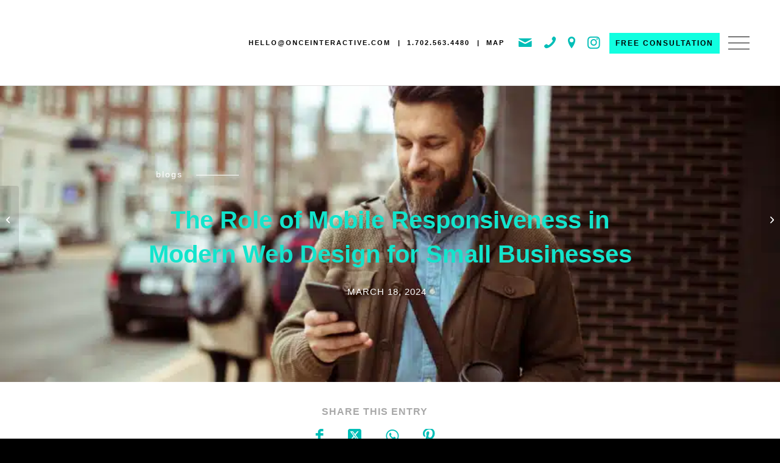

--- FILE ---
content_type: text/html; charset=UTF-8
request_url: https://onceinteractive.com/blog/the-role-of-mobile-responsiveness-in-modern-web-design-for-small-businesses/
body_size: 85655
content:
<!DOCTYPE html>
<html lang="en-US" class="html_stretched responsive av-preloader-disabled  html_header_top html_logo_left html_main_nav_header html_menu_right html_custom html_header_sticky html_header_shrinking html_header_topbar_active html_mobile_menu_tablet html_header_searchicon_disabled html_content_align_center html_header_unstick_top_disabled html_header_stretch_disabled html_burger_menu html_av-submenu-hidden html_av-submenu-display-hover html_av-overlay-full html_av-submenu-noclone html_entry_id_15969 av-cookies-no-cookie-consent av-default-lightbox av-no-preview html_burger_menu_active">
<head><script>if(navigator.userAgent.match(/MSIE|Internet Explorer/i)||navigator.userAgent.match(/Trident\/7\..*?rv:11/i)){var href=document.location.href;if(!href.match(/[?&]nowprocket/)){if(href.indexOf("?")==-1){if(href.indexOf("#")==-1){document.location.href=href+"?nowprocket=1"}else{document.location.href=href.replace("#","?nowprocket=1#")}}else{if(href.indexOf("#")==-1){document.location.href=href+"&nowprocket=1"}else{document.location.href=href.replace("#","&nowprocket=1#")}}}}</script><script>(()=>{class RocketLazyLoadScripts{constructor(){this.v="2.0.4",this.userEvents=["keydown","keyup","mousedown","mouseup","mousemove","mouseover","mouseout","touchmove","touchstart","touchend","touchcancel","wheel","click","dblclick","input"],this.attributeEvents=["onblur","onclick","oncontextmenu","ondblclick","onfocus","onmousedown","onmouseenter","onmouseleave","onmousemove","onmouseout","onmouseover","onmouseup","onmousewheel","onscroll","onsubmit"]}async t(){this.i(),this.o(),/iP(ad|hone)/.test(navigator.userAgent)&&this.h(),this.u(),this.l(this),this.m(),this.k(this),this.p(this),this._(),await Promise.all([this.R(),this.L()]),this.lastBreath=Date.now(),this.S(this),this.P(),this.D(),this.O(),this.M(),await this.C(this.delayedScripts.normal),await this.C(this.delayedScripts.defer),await this.C(this.delayedScripts.async),await this.T(),await this.F(),await this.j(),await this.A(),window.dispatchEvent(new Event("rocket-allScriptsLoaded")),this.everythingLoaded=!0,this.lastTouchEnd&&await new Promise(t=>setTimeout(t,500-Date.now()+this.lastTouchEnd)),this.I(),this.H(),this.U(),this.W()}i(){this.CSPIssue=sessionStorage.getItem("rocketCSPIssue"),document.addEventListener("securitypolicyviolation",t=>{this.CSPIssue||"script-src-elem"!==t.violatedDirective||"data"!==t.blockedURI||(this.CSPIssue=!0,sessionStorage.setItem("rocketCSPIssue",!0))},{isRocket:!0})}o(){window.addEventListener("pageshow",t=>{this.persisted=t.persisted,this.realWindowLoadedFired=!0},{isRocket:!0}),window.addEventListener("pagehide",()=>{this.onFirstUserAction=null},{isRocket:!0})}h(){let t;function e(e){t=e}window.addEventListener("touchstart",e,{isRocket:!0}),window.addEventListener("touchend",function i(o){o.changedTouches[0]&&t.changedTouches[0]&&Math.abs(o.changedTouches[0].pageX-t.changedTouches[0].pageX)<10&&Math.abs(o.changedTouches[0].pageY-t.changedTouches[0].pageY)<10&&o.timeStamp-t.timeStamp<200&&(window.removeEventListener("touchstart",e,{isRocket:!0}),window.removeEventListener("touchend",i,{isRocket:!0}),"INPUT"===o.target.tagName&&"text"===o.target.type||(o.target.dispatchEvent(new TouchEvent("touchend",{target:o.target,bubbles:!0})),o.target.dispatchEvent(new MouseEvent("mouseover",{target:o.target,bubbles:!0})),o.target.dispatchEvent(new PointerEvent("click",{target:o.target,bubbles:!0,cancelable:!0,detail:1,clientX:o.changedTouches[0].clientX,clientY:o.changedTouches[0].clientY})),event.preventDefault()))},{isRocket:!0})}q(t){this.userActionTriggered||("mousemove"!==t.type||this.firstMousemoveIgnored?"keyup"===t.type||"mouseover"===t.type||"mouseout"===t.type||(this.userActionTriggered=!0,this.onFirstUserAction&&this.onFirstUserAction()):this.firstMousemoveIgnored=!0),"click"===t.type&&t.preventDefault(),t.stopPropagation(),t.stopImmediatePropagation(),"touchstart"===this.lastEvent&&"touchend"===t.type&&(this.lastTouchEnd=Date.now()),"click"===t.type&&(this.lastTouchEnd=0),this.lastEvent=t.type,t.composedPath&&t.composedPath()[0].getRootNode()instanceof ShadowRoot&&(t.rocketTarget=t.composedPath()[0]),this.savedUserEvents.push(t)}u(){this.savedUserEvents=[],this.userEventHandler=this.q.bind(this),this.userEvents.forEach(t=>window.addEventListener(t,this.userEventHandler,{passive:!1,isRocket:!0})),document.addEventListener("visibilitychange",this.userEventHandler,{isRocket:!0})}U(){this.userEvents.forEach(t=>window.removeEventListener(t,this.userEventHandler,{passive:!1,isRocket:!0})),document.removeEventListener("visibilitychange",this.userEventHandler,{isRocket:!0}),this.savedUserEvents.forEach(t=>{(t.rocketTarget||t.target).dispatchEvent(new window[t.constructor.name](t.type,t))})}m(){const t="return false",e=Array.from(this.attributeEvents,t=>"data-rocket-"+t),i="["+this.attributeEvents.join("],[")+"]",o="[data-rocket-"+this.attributeEvents.join("],[data-rocket-")+"]",s=(e,i,o)=>{o&&o!==t&&(e.setAttribute("data-rocket-"+i,o),e["rocket"+i]=new Function("event",o),e.setAttribute(i,t))};new MutationObserver(t=>{for(const n of t)"attributes"===n.type&&(n.attributeName.startsWith("data-rocket-")||this.everythingLoaded?n.attributeName.startsWith("data-rocket-")&&this.everythingLoaded&&this.N(n.target,n.attributeName.substring(12)):s(n.target,n.attributeName,n.target.getAttribute(n.attributeName))),"childList"===n.type&&n.addedNodes.forEach(t=>{if(t.nodeType===Node.ELEMENT_NODE)if(this.everythingLoaded)for(const i of[t,...t.querySelectorAll(o)])for(const t of i.getAttributeNames())e.includes(t)&&this.N(i,t.substring(12));else for(const e of[t,...t.querySelectorAll(i)])for(const t of e.getAttributeNames())this.attributeEvents.includes(t)&&s(e,t,e.getAttribute(t))})}).observe(document,{subtree:!0,childList:!0,attributeFilter:[...this.attributeEvents,...e]})}I(){this.attributeEvents.forEach(t=>{document.querySelectorAll("[data-rocket-"+t+"]").forEach(e=>{this.N(e,t)})})}N(t,e){const i=t.getAttribute("data-rocket-"+e);i&&(t.setAttribute(e,i),t.removeAttribute("data-rocket-"+e))}k(t){Object.defineProperty(HTMLElement.prototype,"onclick",{get(){return this.rocketonclick||null},set(e){this.rocketonclick=e,this.setAttribute(t.everythingLoaded?"onclick":"data-rocket-onclick","this.rocketonclick(event)")}})}S(t){function e(e,i){let o=e[i];e[i]=null,Object.defineProperty(e,i,{get:()=>o,set(s){t.everythingLoaded?o=s:e["rocket"+i]=o=s}})}e(document,"onreadystatechange"),e(window,"onload"),e(window,"onpageshow");try{Object.defineProperty(document,"readyState",{get:()=>t.rocketReadyState,set(e){t.rocketReadyState=e},configurable:!0}),document.readyState="loading"}catch(t){console.log("WPRocket DJE readyState conflict, bypassing")}}l(t){this.originalAddEventListener=EventTarget.prototype.addEventListener,this.originalRemoveEventListener=EventTarget.prototype.removeEventListener,this.savedEventListeners=[],EventTarget.prototype.addEventListener=function(e,i,o){o&&o.isRocket||!t.B(e,this)&&!t.userEvents.includes(e)||t.B(e,this)&&!t.userActionTriggered||e.startsWith("rocket-")||t.everythingLoaded?t.originalAddEventListener.call(this,e,i,o):(t.savedEventListeners.push({target:this,remove:!1,type:e,func:i,options:o}),"mouseenter"!==e&&"mouseleave"!==e||t.originalAddEventListener.call(this,e,t.savedUserEvents.push,o))},EventTarget.prototype.removeEventListener=function(e,i,o){o&&o.isRocket||!t.B(e,this)&&!t.userEvents.includes(e)||t.B(e,this)&&!t.userActionTriggered||e.startsWith("rocket-")||t.everythingLoaded?t.originalRemoveEventListener.call(this,e,i,o):t.savedEventListeners.push({target:this,remove:!0,type:e,func:i,options:o})}}J(t,e){this.savedEventListeners=this.savedEventListeners.filter(i=>{let o=i.type,s=i.target||window;return e!==o||t!==s||(this.B(o,s)&&(i.type="rocket-"+o),this.$(i),!1)})}H(){EventTarget.prototype.addEventListener=this.originalAddEventListener,EventTarget.prototype.removeEventListener=this.originalRemoveEventListener,this.savedEventListeners.forEach(t=>this.$(t))}$(t){t.remove?this.originalRemoveEventListener.call(t.target,t.type,t.func,t.options):this.originalAddEventListener.call(t.target,t.type,t.func,t.options)}p(t){let e;function i(e){return t.everythingLoaded?e:e.split(" ").map(t=>"load"===t||t.startsWith("load.")?"rocket-jquery-load":t).join(" ")}function o(o){function s(e){const s=o.fn[e];o.fn[e]=o.fn.init.prototype[e]=function(){return this[0]===window&&t.userActionTriggered&&("string"==typeof arguments[0]||arguments[0]instanceof String?arguments[0]=i(arguments[0]):"object"==typeof arguments[0]&&Object.keys(arguments[0]).forEach(t=>{const e=arguments[0][t];delete arguments[0][t],arguments[0][i(t)]=e})),s.apply(this,arguments),this}}if(o&&o.fn&&!t.allJQueries.includes(o)){const e={DOMContentLoaded:[],"rocket-DOMContentLoaded":[]};for(const t in e)document.addEventListener(t,()=>{e[t].forEach(t=>t())},{isRocket:!0});o.fn.ready=o.fn.init.prototype.ready=function(i){function s(){parseInt(o.fn.jquery)>2?setTimeout(()=>i.bind(document)(o)):i.bind(document)(o)}return"function"==typeof i&&(t.realDomReadyFired?!t.userActionTriggered||t.fauxDomReadyFired?s():e["rocket-DOMContentLoaded"].push(s):e.DOMContentLoaded.push(s)),o([])},s("on"),s("one"),s("off"),t.allJQueries.push(o)}e=o}t.allJQueries=[],o(window.jQuery),Object.defineProperty(window,"jQuery",{get:()=>e,set(t){o(t)}})}P(){const t=new Map;document.write=document.writeln=function(e){const i=document.currentScript,o=document.createRange(),s=i.parentElement;let n=t.get(i);void 0===n&&(n=i.nextSibling,t.set(i,n));const c=document.createDocumentFragment();o.setStart(c,0),c.appendChild(o.createContextualFragment(e)),s.insertBefore(c,n)}}async R(){return new Promise(t=>{this.userActionTriggered?t():this.onFirstUserAction=t})}async L(){return new Promise(t=>{document.addEventListener("DOMContentLoaded",()=>{this.realDomReadyFired=!0,t()},{isRocket:!0})})}async j(){return this.realWindowLoadedFired?Promise.resolve():new Promise(t=>{window.addEventListener("load",t,{isRocket:!0})})}M(){this.pendingScripts=[];this.scriptsMutationObserver=new MutationObserver(t=>{for(const e of t)e.addedNodes.forEach(t=>{"SCRIPT"!==t.tagName||t.noModule||t.isWPRocket||this.pendingScripts.push({script:t,promise:new Promise(e=>{const i=()=>{const i=this.pendingScripts.findIndex(e=>e.script===t);i>=0&&this.pendingScripts.splice(i,1),e()};t.addEventListener("load",i,{isRocket:!0}),t.addEventListener("error",i,{isRocket:!0}),setTimeout(i,1e3)})})})}),this.scriptsMutationObserver.observe(document,{childList:!0,subtree:!0})}async F(){await this.X(),this.pendingScripts.length?(await this.pendingScripts[0].promise,await this.F()):this.scriptsMutationObserver.disconnect()}D(){this.delayedScripts={normal:[],async:[],defer:[]},document.querySelectorAll("script[type$=rocketlazyloadscript]").forEach(t=>{t.hasAttribute("data-rocket-src")?t.hasAttribute("async")&&!1!==t.async?this.delayedScripts.async.push(t):t.hasAttribute("defer")&&!1!==t.defer||"module"===t.getAttribute("data-rocket-type")?this.delayedScripts.defer.push(t):this.delayedScripts.normal.push(t):this.delayedScripts.normal.push(t)})}async _(){await this.L();let t=[];document.querySelectorAll("script[type$=rocketlazyloadscript][data-rocket-src]").forEach(e=>{let i=e.getAttribute("data-rocket-src");if(i&&!i.startsWith("data:")){i.startsWith("//")&&(i=location.protocol+i);try{const o=new URL(i).origin;o!==location.origin&&t.push({src:o,crossOrigin:e.crossOrigin||"module"===e.getAttribute("data-rocket-type")})}catch(t){}}}),t=[...new Map(t.map(t=>[JSON.stringify(t),t])).values()],this.Y(t,"preconnect")}async G(t){if(await this.K(),!0!==t.noModule||!("noModule"in HTMLScriptElement.prototype))return new Promise(e=>{let i;function o(){(i||t).setAttribute("data-rocket-status","executed"),e()}try{if(navigator.userAgent.includes("Firefox/")||""===navigator.vendor||this.CSPIssue)i=document.createElement("script"),[...t.attributes].forEach(t=>{let e=t.nodeName;"type"!==e&&("data-rocket-type"===e&&(e="type"),"data-rocket-src"===e&&(e="src"),i.setAttribute(e,t.nodeValue))}),t.text&&(i.text=t.text),t.nonce&&(i.nonce=t.nonce),i.hasAttribute("src")?(i.addEventListener("load",o,{isRocket:!0}),i.addEventListener("error",()=>{i.setAttribute("data-rocket-status","failed-network"),e()},{isRocket:!0}),setTimeout(()=>{i.isConnected||e()},1)):(i.text=t.text,o()),i.isWPRocket=!0,t.parentNode.replaceChild(i,t);else{const i=t.getAttribute("data-rocket-type"),s=t.getAttribute("data-rocket-src");i?(t.type=i,t.removeAttribute("data-rocket-type")):t.removeAttribute("type"),t.addEventListener("load",o,{isRocket:!0}),t.addEventListener("error",i=>{this.CSPIssue&&i.target.src.startsWith("data:")?(console.log("WPRocket: CSP fallback activated"),t.removeAttribute("src"),this.G(t).then(e)):(t.setAttribute("data-rocket-status","failed-network"),e())},{isRocket:!0}),s?(t.fetchPriority="high",t.removeAttribute("data-rocket-src"),t.src=s):t.src="data:text/javascript;base64,"+window.btoa(unescape(encodeURIComponent(t.text)))}}catch(i){t.setAttribute("data-rocket-status","failed-transform"),e()}});t.setAttribute("data-rocket-status","skipped")}async C(t){const e=t.shift();return e?(e.isConnected&&await this.G(e),this.C(t)):Promise.resolve()}O(){this.Y([...this.delayedScripts.normal,...this.delayedScripts.defer,...this.delayedScripts.async],"preload")}Y(t,e){this.trash=this.trash||[];let i=!0;var o=document.createDocumentFragment();t.forEach(t=>{const s=t.getAttribute&&t.getAttribute("data-rocket-src")||t.src;if(s&&!s.startsWith("data:")){const n=document.createElement("link");n.href=s,n.rel=e,"preconnect"!==e&&(n.as="script",n.fetchPriority=i?"high":"low"),t.getAttribute&&"module"===t.getAttribute("data-rocket-type")&&(n.crossOrigin=!0),t.crossOrigin&&(n.crossOrigin=t.crossOrigin),t.integrity&&(n.integrity=t.integrity),t.nonce&&(n.nonce=t.nonce),o.appendChild(n),this.trash.push(n),i=!1}}),document.head.appendChild(o)}W(){this.trash.forEach(t=>t.remove())}async T(){try{document.readyState="interactive"}catch(t){}this.fauxDomReadyFired=!0;try{await this.K(),this.J(document,"readystatechange"),document.dispatchEvent(new Event("rocket-readystatechange")),await this.K(),document.rocketonreadystatechange&&document.rocketonreadystatechange(),await this.K(),this.J(document,"DOMContentLoaded"),document.dispatchEvent(new Event("rocket-DOMContentLoaded")),await this.K(),this.J(window,"DOMContentLoaded"),window.dispatchEvent(new Event("rocket-DOMContentLoaded"))}catch(t){console.error(t)}}async A(){try{document.readyState="complete"}catch(t){}try{await this.K(),this.J(document,"readystatechange"),document.dispatchEvent(new Event("rocket-readystatechange")),await this.K(),document.rocketonreadystatechange&&document.rocketonreadystatechange(),await this.K(),this.J(window,"load"),window.dispatchEvent(new Event("rocket-load")),await this.K(),window.rocketonload&&window.rocketonload(),await this.K(),this.allJQueries.forEach(t=>t(window).trigger("rocket-jquery-load")),await this.K(),this.J(window,"pageshow");const t=new Event("rocket-pageshow");t.persisted=this.persisted,window.dispatchEvent(t),await this.K(),window.rocketonpageshow&&window.rocketonpageshow({persisted:this.persisted})}catch(t){console.error(t)}}async K(){Date.now()-this.lastBreath>45&&(await this.X(),this.lastBreath=Date.now())}async X(){return document.hidden?new Promise(t=>setTimeout(t)):new Promise(t=>requestAnimationFrame(t))}B(t,e){return e===document&&"readystatechange"===t||(e===document&&"DOMContentLoaded"===t||(e===window&&"DOMContentLoaded"===t||(e===window&&"load"===t||e===window&&"pageshow"===t)))}static run(){(new RocketLazyLoadScripts).t()}}RocketLazyLoadScripts.run()})();</script>
<meta charset="UTF-8" />
<!-- Search Results Thumbnail Image -->
<PageMap>
   <DataObject type="thumbnail">
     <Attribute name="src" value="https://onceinteractive.com/wp-content/themes/once/images/once.jpg"/>
     <Attribute name="width" value="100"/>
     <Attribute name="height" value="130"/>
   </DataObject>
 </PageMap>
<meta name="thumbnail" content="https://onceinteractive.com/wp-content/themes/once/images/once.jpg" />
	
<!-- Google Tag Manager -->
<!--<script type="rocketlazyloadscript">(function(w,d,s,l,i){w[l]=w[l]||[];w[l].push({'gtm.start':
new Date().getTime(),event:'gtm.js'});var f=d.getElementsByTagName(s)[0],
j=d.createElement(s),dl=l!='dataLayer'?'&l='+l:'';j.async=true;j.src=
'https://www.googletagmanager.com/gtm.js?id='+i+dl;f.parentNode.insertBefore(j,f);
})(window,document,'script','dataLayer','GTM-MMJMNMJ');</script>
End Google Tag Manager -->
	
<meta name="cf-2fa-verify" content="85308fd49804e58">

<!-- Global site tag (gtag.js) - Google Analytics 
<script type="rocketlazyloadscript" async data-rocket-src="https://www.googletagmanager.com/gtag/js?id=UA-15450702-5"></script>
<script type="rocketlazyloadscript">
  window.dataLayer = window.dataLayer || [];
  function gtag(){dataLayer.push(arguments);}
  gtag('js', new Date());

  gtag('config', 'UA-15450702-5');
</script>
-->
	
	
<!-- Google tag (gtag.js) -->
<script type="rocketlazyloadscript" async data-rocket-src="https://www.googletagmanager.com/gtag/js?id=G-1NEY4RS8RY"></script>
<script type="rocketlazyloadscript">
  window.dataLayer = window.dataLayer || [];
  function gtag(){dataLayer.push(arguments);}
  gtag('js', new Date());

  gtag('config', 'G-1NEY4RS8RY');
</script>


	<!-- Google tag (gtag.js) -->
<script type="rocketlazyloadscript" async data-rocket-src="https://www.googletagmanager.com/gtag/js?id=AW-969576349"></script>
<script type="rocketlazyloadscript">
  window.dataLayer = window.dataLayer || [];
  function gtag(){dataLayer.push(arguments);}
  gtag('js', new Date());

  gtag('config', 'AW-969576349');
</script>
	

	<!-- Meta Pixel Code -->
<script type="rocketlazyloadscript">
  !function(f,b,e,v,n,t,s)
  {if(f.fbq)return;n=f.fbq=function(){n.callMethod?
  n.callMethod.apply(n,arguments):n.queue.push(arguments)};
  if(!f._fbq)f._fbq=n;n.push=n;n.loaded=!0;n.version='2.0';
  n.queue=[];t=b.createElement(e);t.async=!0;
  t.src=v;s=b.getElementsByTagName(e)[0];
  s.parentNode.insertBefore(t,s)}(window, document,'script',
  'https://connect.facebook.net/en_US/fbevents.js');
  fbq('init', '833254057947661');
  fbq('track', 'PageView');
</script>
<noscript><img height="1" width="1" style="display:none"
  src="https://www.facebook.com/tr?id=833254057947661&ev=PageView&noscript=1"
/></noscript>
<!-- End Meta Pixel Code -->


<!-- mobile setting -->
<meta name="viewport" content="width=device-width, initial-scale=1">

<!-- Scripts/CSS and wp_head hook -->
<meta name='robots' content='index, follow, max-image-preview:large, max-snippet:-1, max-video-preview:-1' />

	<!-- This site is optimized with the Yoast SEO plugin v26.7 - https://yoast.com/wordpress/plugins/seo/ -->
	<title>The Role of Mobile Responsiveness in Modern Web Design</title>
<style id="wpr-usedcss">.tippy-box[data-animation=fade][data-state=hidden]{opacity:0}[data-tippy-root]{max-width:calc(100vw - 10px)}.tippy-box{position:relative;background-color:#333;color:#fff;border-radius:4px;font-size:14px;line-height:1.4;white-space:normal;outline:0;transition-property:transform,visibility,opacity}.tippy-box[data-placement^=top]>.tippy-arrow{bottom:0}.tippy-box[data-placement^=top]>.tippy-arrow:before{bottom:-7px;left:0;border-width:8px 8px 0;border-top-color:initial;transform-origin:center top}.tippy-box[data-placement^=bottom]>.tippy-arrow{top:0}.tippy-box[data-placement^=bottom]>.tippy-arrow:before{top:-7px;left:0;border-width:0 8px 8px;border-bottom-color:initial;transform-origin:center bottom}.tippy-box[data-placement^=left]>.tippy-arrow{right:0}.tippy-box[data-placement^=left]>.tippy-arrow:before{border-width:8px 0 8px 8px;border-left-color:initial;right:-7px;transform-origin:center left}.tippy-box[data-placement^=right]>.tippy-arrow{left:0}.tippy-box[data-placement^=right]>.tippy-arrow:before{left:-7px;border-width:8px 8px 8px 0;border-right-color:initial;transform-origin:center right}.tippy-box[data-inertia][data-state=visible]{transition-timing-function:cubic-bezier(.54,1.5,.38,1.11)}.tippy-arrow{width:16px;height:16px;color:#333}.tippy-arrow:before{content:"";position:absolute;border-color:transparent;border-style:solid}.tippy-content{position:relative;padding:5px 9px;z-index:1}img:is([sizes=auto i],[sizes^="auto," i]){contain-intrinsic-size:3000px 1500px}html{min-width:910px}html.responsive{min-width:0}.boxed#top{margin:0 auto;overflow:visible}.container{position:relative;width:100%;margin:0 auto;padding:0 50px;clear:both}.inner-container{position:relative;height:100%;width:100%}.container_wrap{clear:both;position:relative;border-top-style:solid;border-top-width:1px}.units{float:left;display:inline;margin-left:50px;position:relative;z-index:1;min-height:1px}.row{position:relative;margin-bottom:20px;clear:both}#wrap_all{width:100%;position:static;z-index:2;overflow:hidden}.boxed #wrap_all{overflow:visible}body .units.alpha,body div .first{margin-left:0;clear:left}body .units.alpha{width:100%}.boxed#top{width:1010px}.container{max-width:1010px}@media only screen and (min-width:768px) and (max-width:989px){.responsive #top{overflow-x:hidden}.responsive .boxed#top{width:782px}.responsive .container{max-width:782px}.responsive.html_mobile_menu_tablet .boxed #wrap_all{overflow:hidden}}@media only screen and (max-width:767px){.responsive .boxed #wrap_all{overflow:hidden}.responsive #top{overflow-x:hidden}.responsive .boxed#top{width:100%;max-width:100%}.responsive #top #wrap_all .container{width:85%;max-width:85%;margin:0 auto;padding-left:0;padding-right:0;float:none}.responsive .units{margin:0}.responsive #top #wrap_all .flex_column,.responsive #top .container .av-content-small{margin:0;margin-bottom:20px;width:100%}.responsive #top #wrap_all .flex_column:empty{margin:0}}.container:after{content:"\0020";display:block;height:0;clear:both;visibility:hidden}.clearfix:after,.clearfix:before,.flex_column:after,.flex_column:before,.widget:after,.widget:before{content:'\0020';display:block;overflow:hidden;visibility:hidden;width:0;height:0}.clearfix:after,.flex_column:after{clear:both}.clearfix,.row{zoom:1}body div .first{margin-left:0}div .flex_column{z-index:1;float:left;position:relative;min-height:1px;width:100%}a,address,article,aside,body,center,code,div,dl,dt,em,embed,fieldset,figcaption,figure,footer,form,h1,h2,h3,h4,h5,h6,header,html,iframe,img,label,legend,li,menu,nav,object,ol,p,s,section,small,span,strong,table,tbody,td,th,time,tr,tt,ul,video{margin:0;padding:0;border:0;font-size:100%;font:inherit;vertical-align:baseline}body figure{margin:0}article,aside,figcaption,figure,footer,header,menu,nav,section{display:block}body{line-height:1em}ol,ul{list-style:none}table{border-collapse:collapse;border-spacing:0}*{box-sizing:border-box}.responsive body,html.responsive{overflow-x:hidden}body{font:13px/1.65em HelveticaNeue,"Helvetica Neue",Helvetica,Arial,sans-serif;color:#444;text-size-adjust:100%;-webkit-text-size-adjust:100%}h1,h2,h3,h4,h5,h6{font-weight:600}#top h1 a,#top h2 a,#top h3 a,#top h4 a,#top h5 a,#top h6 a{font-weight:inherit;text-decoration:none;color:inherit}#top h1 strong,#top h2 strong,#top h3 strong,#top h4 strong,#top h5 strong,#top h6 strong{color:inherit}h1{font-size:34px;line-height:1.1em;margin-bottom:14px}h2{font-size:28px;line-height:1.1em;margin-bottom:10px}h3{font-size:20px;line-height:1.1em;margin-bottom:8px}h4{font-size:18px;line-height:1.1em;margin-bottom:4px}h5{font-size:16px;line-height:1.1em}h6{font-size:14px;line-height:1.1em}.flex_column h1 a:hover,.flex_column h2 a:hover,.flex_column h3 a:hover,.flex_column h4 a:hover,.flex_column h5 a:hover,.flex_column h6 a:hover{text-decoration:underline}p+h1,p+h2,p+h3,p+h4,p+h5,p+h6{margin-top:1.5em}p{margin:.85em 0}p img{margin:0}em{font-style:italic}strong{font-weight:700}small{font-size:80%}a{text-decoration:none;outline:0;max-width:100%}#top a:where(:not(.wp-element-button)){text-decoration:none}a:focus,a:hover,a:visited{outline:0;text-decoration:underline}p a,p a:visited{line-height:inherit}#top .avia_hidden_link_text{display:none}ol,ul{margin-bottom:20px}ul{list-style:none;margin-left:7px}ol{list-style:decimal;margin-left:15px}.entry-content-wrapper ul{list-style:disc}ol ol,ol ul,ul ol,ul ul{margin:4px 0 5px 30px}ol ol li,ol ul li,ul ol li,ul ul li{margin-bottom:6px}.entry-content-wrapper li{margin-left:1em;padding:3px 0}.entry-content-wrapper div li{text-indent:0}a img,img{border:none;padding:0;margin:0;display:inline-block;max-width:100%;height:auto}#submit,.button,input[type=submit]{padding:9px 22px;cursor:pointer;border:none;-webkit-appearance:none;border-radius:0}[data-av_icon]:before{-webkit-font-smoothing:antialiased;-moz-osx-font-smoothing:grayscale;font-weight:400;content:attr(data-av_icon);speak:never}#top .avia-svg-icon.avia-font-svg_entypo-fontello svg:first-child{stroke:unset!important}.avia-svg-icon svg:first-child{height:1em;width:1em}#top form{margin-bottom:20px}#top fieldset{margin-bottom:20px}#top input[type=email],#top input[type=input],#top input[type=number],#top input[type=password],#top input[type=search],#top input[type=text],#top input[type=url],#top select,#top textarea{-webkit-appearance:none;border:1px solid #e1e1e1;padding:8px 6px;outline:0;font:1em HelveticaNeue,"Helvetica Neue",Helvetica,Arial,sans-serif;color:#777;margin:0;width:100%;display:block;margin-bottom:20px;background:#fff;border-radius:0}#top input[type=email]:focus,#top input[type=number]:focus,#top input[type=password]:focus,#top input[type=search]:focus,#top input[type=text]:focus,#top input[type=url]:focus,#top textarea:focus{box-shadow:0 0 2px 0 rgba(0,0,0,.2);color:#555}#top textarea{min-height:60px;line-height:1.5em}#top label{font-weight:700;font-size:.92em}#top legend{display:block;font-weight:400;font-size:1.2em}#top select{width:100%}#top input[type=checkbox]{display:inline}#top label span,#top legend span{font-weight:400;font-size:13px;color:#444}#top textarea{width:100%}#top #wrap_all .valid .select{border:1px solid #9aa600}#top #wrap_all .error .select{border:1px solid #df653e}table{width:100%;padding:0;margin:0 0 20px;font-size:13px}th{font-weight:700;letter-spacing:1.5px;text-transform:uppercase;text-align:left;padding:9px 12px;border-style:solid;border-width:1px;border-left:none;border-top:none}td{font-size:13px;padding:9px 12px;border-style:solid;border-width:1px;border-left:none;border-top:none}tr td:first-child,tr th:first-child{border-left-style:solid;border-left-width:1px}tr:first-child td,tr:first-child th{border-top-style:solid;border-top-width:1px}code{font-family:Monaco,"Andale Mono","Courier New",Courier,monospace}embed,iframe,object{max-width:100%}.hidden{position:absolute;top:0;visibility:hidden}.image-overlay{position:absolute;background:#fff;z-index:300;height:100%;width:100%;opacity:0}.avia_transform a .image-overlay{transition:opacity .4s ease-in-out}.avia_transform a:hover .image-overlay{opacity:.7!important}.image-overlay .image-overlay-inside{height:100%;width:100%;position:absolute;left:0;top:0}.image-overlay .image-overlay-inside:before{position:absolute;border-radius:50px;background:#000;height:80px;width:80px;line-height:80px;left:50%;top:50%;margin:-40px 0 0 -40px;z-index:500;text-align:center;color:#fff}.image-overlay .image-overlay-inside:before{content:"\E869";font-family:entypo-fontello-enfold;font-size:18px;font-weight:400}.image-overlay.overlay-type-extern .image-overlay-inside:before{content:"\E832"}.image-overlay.overlay-type-video .image-overlay-inside:before{content:"\E897"}.entry-content-wrapper a:hover .alignleft,body .alignleft{float:left;margin:4px 10px 0 0;display:block;position:relative}.entry-content-wrapper a:hover .alignright,body .alignright{float:right;margin:4px 0 0 10px;display:block;position:relative}.entry-content-wrapper a:hover .aligncenter,body .aligncenter{clear:both;display:block;margin:10px auto;padding:10px 0;position:relative}.alignleft img,.alignright img{display:block}#top .gallery a,#top .gallery a img{border:none;max-width:100%;display:block;position:relative}.avia_textblock .gallery p{display:none}.wp-caption-text{display:block;font-size:11px;font-style:italic;margin:0 auto;padding:3px 10px 5px;text-align:center;font-family:Georgia,"Times New Roman";float:none}@media print{a,p,strong{color:#000!important}a{text-decoration:underline}.entry-content a:after{content:" [" attr(href) "] "}.container{width:100%}#top{overflow-x:hidden}.boxed#top{width:100%}.container{width:100%;margin:0 auto}.units{margin:0}#top .flex_column,.container .one.units{margin:0;margin-bottom:20px;width:100%}.html_header_top.html_header_sticky #header{position:relative;top:0}#header_main{border-bottom:0}#footer,#scroll-top-link,#top #main .sidebar,#top .avia-post-nav,.image-overlay,nav{display:none}.content{border:0}.boxed .container{margin:0}.avia-layerslider{display:none}#top .tab_titles{display:none}#top .tab_content{display:block;visibility:visible;z-index:3;position:relative;overflow:auto;border-style:solid;border-width:1px;border-radius:2px;left:0;width:auto;background-color:#fcfcfc;color:#666}#top .toggle_wrap{visibility:visible;display:block;position:static}.grid-sort-container{width:60%;margin:0 auto}#top .isotope-item{position:initial!important;top:0!important;left:0!important;transform:translate3d(0,0,0)!important}body div .avia-testimonial{display:block;float:left}.avia_transform .avia-gallery-thumb img{opacity:1}#wp_access_helper_container{display:none!important}}#header{position:relative;z-index:501;width:100%;background:0 0}#header_main .container,.main_menu ul:first-child>li a{height:88px;line-height:88px}.html_header_top.html_header_sticky #main{padding-top:88px}.html_header_top.html_header_sticky #header{position:fixed}#header_main_alternate{z-index:2}#header #header_main_alternate .container{max-height:none;height:auto}#header_main_alternate .main_menu .menu li ul ul{left:207px}#header_main_alternate .avia_mega_div{right:auto;left:0}.html_header_top.html_logo_center .main_menu{text-align:center}.html_header_top.html_logo_center #header_main_alternate .main_menu ul:first-child{display:inline-block;width:auto;position:static}.html_header_top.html_logo_center .logo{left:50%;transform:translate(-50%,0)}.html_header_top.html_header_topbar_active.html_header_sticky #top #main{padding-top:119px}.av_phone_active_right .phone-info{float:right}.phone-info{float:left;font-weight:700;line-height:20px;font-size:11px;padding:5px 0}.phone-info div{display:inline-block;line-height:1em}#top nav .social_bookmarks{position:relative;top:50%;margin-top:-16px;right:0;overflow:hidden;clear:none;float:left}.avia-menu.av_menu_icon_beside{padding-right:25px;margin-right:25px;border-right-width:1px;border-right-style:solid;transition:border-color .2s ease-in-out}#header_meta{border-top:none;z-index:10;min-height:30px;border-bottom-style:solid;border-bottom-width:1px;margin-bottom:-1px}#header_meta .container{min-height:30px}#header_main{border-bottom-width:1px;border-bottom-style:solid;z-index:1}.header_bg{position:absolute;top:0;left:0;width:100%;height:100%;opacity:.95;z-index:0;transition:all .4s ease-in-out;-webkit-perspective:1000px;-webkit-backface-visibility:hidden}#top .av_minimal_header .av_ajax_search_entry{border:none}#top .av_header_transparency .main_menu ul:first-child>li>a:focus,#top .av_header_transparency .main_menu ul:first-child>li>a:hover{opacity:.8;transition:opacity .4s ease-in-out}#top .av_header_transparency.av_alternate_logo_active .logo a>img,#top .av_header_transparency.av_alternate_logo_active .logo a>svg{opacity:0}#top .av_header_transparency #header_main,#top .av_header_transparency .avia-menu.av_menu_icon_beside{border-color:transparent}#top .av_header_transparency .header_bg{background-color:transparent;opacity:0}#top .av_header_transparency .phone-info,#top .av_header_transparency .social_bookmarks li a{color:inherit}#top #header.av_header_transparency .avia_mega_div{margin-top:1px;padding-top:1px}#top .av_header_transparency .avia-menu-fx{bottom:22%;width:70%;left:15%}#top .av_header_transparency #header_meta li{border-color:rgba(255,255,255,.25);color:inherit}#top .av_header_transparency #header_meta{background:0 0;box-shadow:none;border-bottom:1px solid rgba(255,255,255,.25)}.html_header_searchicon_disabled #top .av_header_border_disabled.av_bottom_nav_disabled .main_menu .menu>li:last-child>a .avia-menu-fx{padding-right:13px;box-sizing:content-box}.html_header_sidebar #top #header{width:300px;position:absolute;min-height:100%;border-bottom:none}.html_header_sidebar #top #header_main{border-top:none}.html_header_sidebar #header .container{width:100%;height:auto;line-height:1.3em;padding:0;float:none;max-width:100%}.html_header_sidebar .header_bg{opacity:1}.html_header_sidebar .logo{position:relative;clear:both;padding:40px;border-bottom-style:solid;border-bottom-width:1px;height:auto;max-height:none;width:100%}.html_header_sidebar .logo img,.html_header_sidebar .logo svg{width:100%;max-height:none;padding:0;height:auto}.html_header_sidebar .main_menu{position:relative;clear:both;z-index:200}.html_header_sidebar #header .av-main-nav,.html_header_sidebar #header .av-main-nav-wrap{width:100%}.html_header_sidebar #header .av-main-nav{padding:20px 0}.html_header_sidebar #header .av-main-nav>li{float:none;display:block;margin:0 13%}.html_header_sidebar #header .av-main-nav>li>a{line-height:1.3em;height:auto;padding:15px 3px;border-bottom-style:solid;border-bottom-width:1px;margin:0 auto}.html_header_sidebar #header .av-main-nav>li>a .avia-menu-text{font-size:inherit;font-weight:400;display:block}.html_header_sidebar #header .av-main-nav>li:last-child>a{border:none}.html_header_sidebar #header .av-main-nav>li:nth-last-child(2)>a{border:none}.html_header_sidebar #header .avia-menu-fx{display:none}.html_header_sidebar .av-main-nav ul{border-top-width:1px}.html_header_sidebar #top .av-main-nav ul a{padding:12px 15px}.html_header_sidebar #main>.avia-builder-el-0{border-top:none}.html_header_sidebar #top #header .avia_mega_div>.sub-menu{border-width:1px;border-style:solid}.html_header_sidebar .container_wrap{width:100%}.html_header_sidebar #top #header .social_bookmarks{position:relative;top:0;margin:0;border-top-style:solid;border-top-width:1px;clear:both;display:table;width:100%;table-layout:fixed}.html_header_sidebar #top #header .social_bookmarks li{float:none;display:table-cell;text-align:center}.html_header_sidebar #top #header .social_bookmarks li.social_icon_1 a{border:none}.html_header_sidebar #top #header .social_bookmarks li a{width:100%;border-radius:0;border-left-style:solid;border-left-width:1px;padding:10px 0}.html_header_sidebar .container_wrap_first{float:left}.av-hamburger{padding:0;display:inline-block;cursor:pointer;font:inherit;color:inherit;text-transform:none;background-color:transparent;border:0;margin:0;overflow:visible}.av-hamburger-box{width:35px;height:24px;display:inline-block;position:relative}.av-hamburger-inner{display:block;top:50%;margin-top:-2px}.av-hamburger-inner,.av-hamburger-inner::after,.av-hamburger-inner::before{width:40px;height:3px;background-color:#000;border-radius:3px;position:absolute;transition:transform .15s ease}.av-hamburger-inner::after,.av-hamburger-inner::before{content:"";display:block}.av-hamburger-inner::before{top:-10px}.av-hamburger-inner::after{bottom:-10px}.av-hamburger--spin .av-hamburger-inner{transition-duration:.3s;transition-timing-function:cubic-bezier(0.55,0.055,0.675,0.19)}.av-hamburger--spin .av-hamburger-inner::before{transition:top .1s .34s ease-in,opacity .1s ease-in,background-color .15s ease}.av-hamburger--spin .av-hamburger-inner::after{transition:bottom .1s .34s ease-in,transform .3s cubic-bezier(.55, .055, .675, .19),background-color .15s ease}.av-hamburger--spin.is-active .av-hamburger-inner{transform:rotate(225deg);transition-delay:0.14s;transition-timing-function:cubic-bezier(0.215,0.61,0.355,1)}.av-hamburger--spin.is-active .av-hamburger-inner::before{top:0;opacity:0;transition:top .1s ease-out,opacity .1s .14s ease-out,background-color .15s ease}.av-hamburger--spin.is-active .av-hamburger-inner::after{bottom:0;transform:rotate(-90deg);transition:bottom .1s ease-out,transform .3s .14s cubic-bezier(.215, .61, .355, 1),background-color .15s ease}.av-burger-menu-main{display:none;transition:padding .3s ease-out}.js_active.html_burger_menu #avia-menu>li{display:none}.js_active.html_burger_menu #avia-menu .av-burger-menu-main{display:block}.av-burger-menu-main{cursor:pointer}.av-burger-menu-main a{padding-left:10px}.av-hamburger strong{display:none}.av-hamburger-box{height:8px}.av-hamburger-inner,.av-hamburger-inner::after,.av-hamburger-inner::before{width:100%}.html_burger_menu_active #header .avia-menu .menu-item{display:none}.html_burger_menu_active .menu-item-avia-special{display:block}.html_header_sidebar #top div .av-burger-menu-main{display:none}.html_burger_menu_active #top #wrap_all #header .av-burger-menu-main>a{background:0 0;position:relative;z-index:10}.av-burger-overlay{position:fixed;width:100%;height:100%;top:0;left:0;right:0;z-index:100;display:none;overflow:hidden;opacity:0}.av-burger-overlay-bg,.av-burger-overlay-inner{position:absolute;top:0;left:0;height:100%;width:100%;min-height:700px;display:table;vertical-align:middle;text-align:center;z-index:5}.av-burger-overlay-bg{z-index:3;opacity:.9;background:#000;display:block;position:fixed}.av-burger-overlay-scroll{overflow:auto;position:absolute;height:100%;width:100%;z-index:10;-webkit-overflow-scrolling:touch}#av-burger-menu-ul li a{position:relative;display:block;transition:none}#av-burger-menu-ul li ul{background:0 0}html.av-burger-overlay-active #header_meta,html.av-burger-overlay-active #top .social_bookmarks{z-index:1}.av-burger-overlay-active #top .av-hamburger-inner,.av-burger-overlay-active #top .av-hamburger-inner::after,.av-burger-overlay-active #top .av-hamburger-inner::before{background-color:#fff}.av-burger-overlay-active #top #header .av-main-nav>li>a{background:0 0}.av-burger-overlay-active #scroll-top-link{z-index:150}#top #av-burger-menu-ul{display:table-cell;height:100%;width:100%;vertical-align:middle;padding:125px 0}@media only screen and (orientation:landscape) and (max-width:989px){#top #av-burger-menu-ul{vertical-align:top}}.html_av-overlay-full #av-burger-menu-ul li{display:block;height:auto;width:100%;padding:.3em 0;font-size:35px}.html_av-overlay-full #top #wrap_all #av-burger-menu-ul li{line-height:1.6em}.html_av-overlay-full #top #wrap_all #av-burger-menu-ul li li{font-size:.6em;line-height:1.4em}.html_av-overlay-full #top #wrap_all #av-burger-menu-ul li li li{font-size:.8em}.html_av-overlay-full #top #wrap_all #av-burger-menu-ul li a{color:#fff;height:auto;line-height:inherit;font-size:inherit}.html_av-overlay-full #av-burger-menu-ul li a:active,.html_av-overlay-full #av-burger-menu-ul li a:focus,.html_av-overlay-full #av-burger-menu-ul li a:hover{text-decoration:none;opacity:.7}.html_header_top.html_logo_center.av-burger-overlay-active .menu-item-avia-special{z-index:150}#top #wrap_all #av-burger-menu-ul>li{opacity:0;position:relative;top:18px;transition:opacity .3s ease-out,top .3s ease-out,left .3s ease-out;transform:translate3d(0,0,0)}.avia_desktop.avia-safari #top #wrap_all #av-burger-menu-ul>li{transform:none}#top #wrap_all #header #av-burger-menu-ul>li.av-active-burger-items{opacity:1;top:0;left:0}.html_av-overlay-full #av-burger-menu-ul li ul li a{font-size:1.3em}#av-burger-menu-ul .avia-menu-fx{display:none}.html_av-overlay-side .av-burger-overlay-bg{opacity:.3;cursor:pointer}.html_av-overlay-side #top .av-burger-overlay li{margin:0}.html_av-overlay-side #top #wrap_all .av-burger-overlay li a{line-height:1.3em;height:auto;padding:15px 50px;display:block;text-align:left;text-decoration:none}.html_av-overlay-side #top .av-burger-overlay li a:hover{text-decoration:none}.html_av-overlay-side #top #wrap_all #av-burger-menu-ul>li{top:0;left:18px}.html_av-overlay-side #top #wrap_all .av-burger-overlay li li a{padding-left:70px}.html_av-overlay-side #top #wrap_all .av-burger-overlay li li li a{padding-left:90px}.html_av-overlay-side #top #wrap_all .av-burger-overlay li li li li a{padding-left:110px}.html_av-overlay-side #top #wrap_all .av-burger-overlay li li li li li a{padding-left:130px}.html_av-overlay-side .av-burger-overlay-scroll{width:350px;right:0;max-width:100%;transform:translateX(350px);transition:all .5s cubic-bezier(.75, 0, .25, 1)}.html_av-overlay-side.av-burger-overlay-active-delayed .av-burger-overlay-scroll{transform:translateX(0)}.html_av-overlay-side #top #wrap_all #av-burger-menu-ul>li{opacity:1;top:0;left:0}.html_av-submenu-hidden #av-burger-menu-ul li ul{display:none}.html_av-submenu-hidden .av-submenu-indicator{display:inline-block;padding:0 10px;font-size:11px;opacity:.5;vertical-align:top;float:right;transition:all .2s ease-out;position:absolute;right:30px;top:50%;margin-top:-9px;height:20px;line-height:20px}.html_av-submenu-hidden .av-submenu-indicator:before{content:"\E87d";font-family:entypo-fontello-enfold}.html_av-submenu-hidden .av-show-submenu>a>.av-submenu-indicator{transform:rotate(90deg)}div .logo{float:left;position:absolute;left:0;z-index:1}.logo,.logo a{overflow:hidden;position:relative;display:block;height:100%}.logo img,.logo svg{padding:0;display:block;width:auto;height:auto;max-height:100%;image-rendering:auto;position:relative;z-index:2;transition:opacity .4s ease-in-out}.logo svg{height:100%}.main_menu{clear:none;position:absolute;z-index:100;line-height:30px;height:100%;margin:0;right:0}.av-main-nav-wrap{float:left;position:relative;z-index:3}.av-main-nav-wrap ul{margin:0;padding:0}.av-main-nav{z-index:110;position:relative}.av-main-nav ul{display:none;margin-left:0;left:0;position:absolute;top:100%;width:208px;z-index:2;padding:0;box-shadow:0 8px 15px rgba(0,0,0,.1);margin-top:-1px}.av-main-nav ul li{margin:0;padding:0;width:100%}.av-main-nav ul li a{border-right-style:solid;border-right-width:1px;border-left-style:solid;border-left-width:1px}.av-main-nav ul li:last-child>a{border-bottom-style:solid;border-bottom-width:1px}.av-main-nav li{float:left;position:relative;z-index:20}.av-main-nav li:hover{z-index:100}.av-main-nav>li>ul{border-top-width:2px;border-top-style:solid}.av-main-nav>li{line-height:30px}.av-main-nav li a{max-width:none}.av-main-nav>li>a{display:block;text-decoration:none;padding:0 13px;font-weight:400;font-weight:600;font-size:13px;transition:background-color .4s ease-in-out,color .4s ease-in-out,border-color .4s ease-in-out}.av-main-nav>li>a{transition:none;transition:background-color .4s ease-in-out,color .4s ease-in-out,border-color .4s ease-in-out}.av_header_transparency .av-main-nav>li>a{transition:border-color .2s ease-in-out}#top .av-main-nav ul a{width:100%;height:auto;float:left;text-align:left;line-height:23px;padding:8px 15px;font-size:12px;min-height:23px;max-width:none;text-decoration:none;font-family:inherit}#top .av-main-nav ul ul{left:-207px;top:0;margin:0;border-top-style:solid;border-top-width:1px;padding-top:0}.av-main-nav li:hover ul ul{display:none}#top .av-main-nav li:hover>ul{display:block}.avia-menu-fx{position:absolute;bottom:-1px;height:2px;z-index:10;width:100%;left:0;opacity:0;visibility:hidden}.av-main-nav li:hover .avia-menu-fx,.current-menu-item>a>.avia-menu-fx{opacity:1;visibility:visible}.avia-menu-fx .avia-arrow-wrap{height:10px;width:10px;position:absolute;top:-10px;left:50%;margin-left:-5px;overflow:hidden;display:none;visibility:hidden}.current-menu-item>a>.avia-menu-fx>.avia-arrow-wrap{display:block}.avia-menu-fx .avia-arrow-wrap .avia-arrow{top:10px}.html_main_nav_header.html_logo_left #top .main_menu .menu>li:last-child>a{padding-right:0}.main_menu .avia-bullet{display:none}#top #header .mega_menu_title a{color:inherit;font-size:17px;line-height:1.1em;padding:0;margin:0;background:0 0;border:none}#top #header .mega_menu_title a:hover{text-decoration:underline}#header .avia_mega_div{display:none;margin:-1px 0 0;right:0;position:absolute;top:100%;z-index:2;box-shadow:0 32px 60px rgba(0,0,0,.1);overflow:hidden;padding:1px 0 0;text-align:left}#header .avia_mega_div .units{padding:0 14px 0 15px;margin:0;border-right-style:dotted;border-right-width:1px}#header li:hover .avia_mega_div{display:block}#top #header .avia_mega_div li,#top #header .avia_mega_div ul{position:relative;display:block;top:auto;left:auto;height:auto}#top #header .avia_mega_div .sub-menu{overflow:hidden;width:100%;box-shadow:none;border-style:none;border-width:0;position:relative;top:0;display:block;left:0;clear:both}#top #header .avia_mega_div>.sub-menu{display:table;padding:20px 30px 30px;border-top-style:solid;border-top-width:2px}#top #header .avia_mega_div>.sub-menu>li{display:table-cell;float:none;padding-top:10px;padding-bottom:0;vertical-align:top}#top #header .avia_mega_div>.sub-menu>li>ul{padding:0}#top #header .avia_mega_div>.sub-menu>li>ul li{display:block;float:none;padding:0;margin:0;list-style-type:circle;list-style-position:inside}#top #header .avia_mega_div>.sub-menu>li>ul ul li{margin-left:15px}#top #header .avia_mega_div>.sub-menu>li>ul>li a{width:auto;float:none;display:block;border:none;padding:3px 12px;font-weight:400;height:auto;line-height:23px}.avia-bullet{display:block;position:absolute;height:0;width:0;top:51%;margin-top:-3px;left:-3px;border-top:3px solid transparent!important;border-bottom:3px solid transparent!important;border-left:3px solid green}.avia_mega_div .avia-bullet{margin-top:12px;left:3px;display:block;top:0}#header .mega_menu_title{margin-bottom:8px;font-size:17px;line-height:1.1em;font-weight:600;display:block}.av_ajax_search_image,.iconfont{font-size:17px}.avia-search-tooltip{position:absolute;z-index:9999999;padding:0;width:300px;top:85%!important;margin-left:-120px;border-radius:2px;box-shadow:0 3px 13px 0 rgba(0,0,0,.2);border-width:1px;border-style:solid}.avia-search-tooltip .avia-arrow-wrap{width:20px;height:20px;position:absolute;top:-20px;right:10px;margin-left:-10px;overflow:hidden}.avia-arrow{height:10px;width:10px;position:absolute;top:-6px;left:50%;margin-left:-5px;transform:rotate(45deg);border-width:1px;border-style:solid}.avia-search-tooltip .avia-arrow{top:15px}#top #searchform{margin:0;padding:0}#top #searchform>div{position:relative;max-width:300px}#top #searchform br{display:none}.avia-search-tooltip #searchform .av_searchform_search.avia-svg-icon{margin-top:9px}#top #s{width:100%;position:relative;padding:11px 47px 11px 5px;z-index:1;margin:0;box-shadow:none}#top #searchsubmit,.ajax_load{width:40px;height:100%;line-height:40px;padding:0;position:absolute;right:0;top:0;z-index:2;margin:0;border-radius:0;min-width:40px}.avia_mobile #top #searchsubmit,.avia_mobile .ajax_load{height:41px}.avia-search-tooltip #searchform>div{margin:16px}.ajax_load{z-index:5}.ajax_load_inner{background:url("https://onceinteractive.com/wp-content/themes/enfold/images/layout/loading.gif") center center no-repeat #fff;opacity:.5;position:absolute;top:0;left:0;right:0;bottom:0}#top #searchform .ajax_search_response{line-height:1.4em;font-size:12px;margin:0}.ajax_search_response h4{padding:20px 16px 2px;font-size:14px;margin:0}.ajax_search_response h4:first-child{padding-top:0;border:none}#top div .av_ajax_search_entry{display:block;text-decoration:none;line-height:1.4em;font-size:12px;height:auto;padding:10px 16px;border-bottom-style:dashed;border-bottom-width:1px;clear:both;overflow:hidden;position:relative}#top div .av_ajax_search_entry:hover{background-color:rgba(0,0,0,.04)}#top div .av_ajax_search_entry.with_image .av_ajax_search_image{background:0 0}.av_ajax_search_content{overflow:hidden;display:block}.av_ajax_search_title{display:block;font-weight:700;text-transform:uppercase}.ajax_not_found .av_ajax_search_title{text-transform:none}.av_ajax_search_image{height:32px;line-height:32px;text-align:center;width:32px;float:left;margin-right:8px;border-radius:40px;overflow:hidden;font-size:15px}.av_ajax_search_image.avia-svg-icon svg:first-child{margin-top:9px}.av_ajax_search_image img{display:block;border:none;max-width:100%;min-height:32px;min-width:32px}.ajax_search_excerpt{font-size:12px;line-height:1.4em;display:block;margin-top:3px;font-style:italic}#top div .av_ajax_search_entry_view_all{text-align:center;font-weight:700;border:none}#top div .ajax_not_found,#top div .av_ajax_search_entry.ajax_not_found:hover{border:none;background:0 0}#top .social_bookmarks{height:30px;z-index:150;-webkit-backface-visibility:hidden;margin:0 0 0 -9px}#top .social_bookmarks li{height:100%;float:left;padding:0;transition:all .2s ease-in-out;border-right-style:solid;border-right-width:1px;display:block;width:30px}#top #header .social_bookmarks li:last-child{border-right-style:none;border-right-width:0}#top .social_bookmarks li a{float:left;width:30px;line-height:30px;display:block;margin:0;outline:0;padding:0;min-height:30px;height:100%;overflow:visible;z-index:2;position:relative;text-align:center}#top .social_bookmarks li.avia-svg-icon svg:first-child{height:1em;width:auto;margin-top:9px}#top #wrap_all .social_bookmarks,#top #wrap_all .social_bookmarks a,#top #wrap_all .social_bookmarks li{background:0 0}#top #wrap_all .social_bookmarks li a:hover{text-decoration:none}#top #wrap_all .av-social-link-facebook a:focus,#top #wrap_all .av-social-link-facebook:hover a{color:#fff;background-color:#37589b}#top #wrap_all .av-social-link-facebook a:focus svg:first-child,#top #wrap_all .av-social-link-facebook:hover a svg:first-child{stroke:#fff;fill:#fff}#top #wrap_all .av-social-link-square-x-twitter a:focus,#top #wrap_all .av-social-link-square-x-twitter:hover a{color:#fff;background-color:#000}#top #wrap_all .av-social-link-square-x-twitter a:focus svg:first-child,#top #wrap_all .av-social-link-square-x-twitter:hover a svg:first-child{stroke:#fff;fill:#fff}#top #wrap_all .av-social-link-whatsapp a:focus,#top #wrap_all .av-social-link-whatsapp:hover a{color:#fff;background-color:#00e676}#top #wrap_all .av-social-link-whatsapp a:focus svg:first-child,#top #wrap_all .av-social-link-whatsapp:hover a svg:first-child{stroke:#fff;fill:#fff}#top #wrap_all .av-social-link-dribbble a:focus,#top #wrap_all .av-social-link-dribbble:hover a{color:#fff;background-color:#e44885}#top #wrap_all .av-social-link-dribbble a:focus svg:first-child,#top #wrap_all .av-social-link-dribbble:hover a svg:first-child{stroke:#fff;fill:#fff}#top #wrap_all .av-social-link-behance a:focus,#top #wrap_all .av-social-link-behance:hover a{color:#fff;background-color:#008cfa}#top #wrap_all .av-social-link-behance a:focus svg:first-child,#top #wrap_all .av-social-link-behance:hover a svg:first-child{stroke:#fff;fill:#fff}#top #wrap_all .av-social-link-pinterest a:focus,#top #wrap_all .av-social-link-pinterest:hover a{color:#fff;background-color:#cb2027}#top #wrap_all .av-social-link-pinterest a:focus svg:first-child,#top #wrap_all .av-social-link-pinterest:hover a svg:first-child{stroke:#fff;fill:#fff}#top #wrap_all .av-social-link-instagram a:focus,#top #wrap_all .av-social-link-instagram:hover a{color:#fff;background-color:#a67658}#top #wrap_all .av-social-link-instagram a:focus svg:first-child,#top #wrap_all .av-social-link-instagram:hover a svg:first-child{stroke:#fff;fill:#fff}#top #wrap_all .av-social-link-yelp a:focus,#top #wrap_all .av-social-link-yelp:hover a{color:#fff;background-color:#d32323}#top #wrap_all .av-social-link-yelp a:focus svg:first-child,#top #wrap_all .av-social-link-yelp:hover a svg:first-child{stroke:#fff;fill:#fff}#top .av-logo-container .social_bookmarks li{border:none}#top .av-logo-container .social_bookmarks li a{border-radius:100px}.content,.sidebar{padding-top:50px;padding-bottom:50px;box-sizing:content-box;min-height:1px;z-index:1}.content:hover,.sidebar:hover{z-index:1}#top #main .sidebar{border-left-style:solid;border-left-width:1px;margin-left:0;float:none;width:auto;overflow:hidden;display:block;clear:none}.inner_sidebar{margin-left:50px}.content{border-right-style:solid;border-right-width:1px;margin-right:-1px}.content .entry-content-wrapper{padding-right:50px}.container .minor-meta{font-size:.9em}.post{clear:both;width:100%;float:left;position:relative}.entry-content-wrapper .post-title{font-size:21px;line-height:1.3em}.pagination{clear:both;padding:10px 0 50px;position:relative;z-index:3;line-height:13px;overflow:hidden}.pagination a,.pagination span{display:block;float:left;font-size:11px;line-height:13px;padding:2px 9px 1px;text-decoration:none;width:auto}#top .pagination .current,#top .pagination a{float:left;height:35px;width:35px;line-height:35px;text-align:center;padding:0;border-radius:100px;margin-right:3px;box-shadow:0 0 1px 0 rgba(0,0,0,.2)}.pagination .current{font-size:11px;padding:1px 9px;font-weight:700}#top .avia-post-nav{position:fixed;height:110px;top:50%;background:#aaa;background:rgba(0,0,0,.1);color:#fff;margin-top:-55px;padding:15px;text-decoration:none;z-index:501;transform:translate3d(0,0,0)}#top .avia-post-nav:hover{background:#222;background:rgba(0,0,0,.8)}.avia-post-nav .label{position:absolute;top:50%;height:22px;line-height:22px;margin-top:-11px;font-size:24px}.avia-post-nav .label.avia-svg-icon svg:first-child{fill:#fff;stroke:#fff;height:24px;width:auto}.avia-post-nav .entry-image{height:80px;width:80px;display:block}.avia-post-nav .entry-image img{border-radius:100px;display:block}.avia-post-prev{left:0;border-top-right-radius:4px;border-bottom-right-radius:4px}.avia-post-prev .label{left:10px}.avia-post-next{right:0;border-top-left-radius:4px;border-bottom-left-radius:4px}.avia-post-next .label{right:10px}.avia-post-next.with-image{text-align:right}.avia-post-nav .entry-info{display:block;height:80px;width:220px;display:table}.avia-post-next .entry-info{margin:0 20px 0 1px}.avia-post-prev .entry-info{margin:0 1px 0 20px}.avia-post-nav .entry-info span{display:table-cell;vertical-align:middle;font-size:13px;line-height:1.65em}.avia-post-nav .entry-info-wrap{width:1px;overflow:hidden;display:block}.avia-post-nav:hover .entry-info-wrap{width:240px}.sidebar_shadow .content,.sidebar_shadow#top #main .sidebar{border-left:none;border-right:none}.sidebar_shadow#top #main .sidebar_right.av-enable-shadow{box-shadow:inset 25px 0 25px -25px #e9e9eb}.sidebar_shadow .sidebar_right .content.av-enable-shadow{box-shadow:25px 0 25px -25px #e9e9eb}.content .entry-content-wrapper .entry-content-wrapper{padding-right:0;padding-left:0}.content .entry-content-wrapper .entry-content-wrapper .big-preview.single-big{padding:0 0 10px}.widgettitle{font-weight:600;text-transform:uppercase;letter-spacing:1px;font-size:1.1em}.widget{clear:both;position:relative;padding:30px 0;float:none}#footer .widget{padding:0;margin:30px 0;overflow:hidden}#top .widget ul{padding:0;margin:0;width:100%;float:left}#top #footer .widget ul{float:none}.widget li{clear:both}.widget ol ol li,.widget ol ul li,.widget ul ol li,.widget ul ul li{margin-bottom:0}#footer{padding:15px 0 30px;z-index:1}#socket .container{padding-top:15px;padding-bottom:15px}#socket{font-size:11px;margin-top:-1px;z-index:1}#socket .social_bookmarks li a svg:first-child{height:11px;width:auto;margin-bottom:-2px}#socket .menu{margin-top:6px}#socket .copyright{float:left}.av-curtain-footer #av-curtain-footer-placeholder{display:none;pointer-events:none}.av-curtain-footer .av-curtain-footer-container{position:relative;float:left;width:100%}.av-curtain-footer.av-curtain-activated #av-curtain-footer-placeholder{clear:both;background:0 0;display:block}.av-curtain-footer.av-curtain-activated #main>:not(.av-curtain-footer-container){z-index:1;position:relative}.av-curtain-footer.av-curtain-activated .av-curtain-footer-container{width:100%;display:block;position:fixed;bottom:0;left:0;z-index:0}#scroll-top-link{position:fixed;border-radius:2px;height:50px;width:50px;line-height:50px;text-decoration:none;text-align:center;opacity:0;right:50px;bottom:50px;z-index:1030;visibility:hidden}#scroll-top-link.avia-svg-icon svg:first-child{height:15px;width:auto;margin-top:18px}#scroll-top-link.avia_pop_class{opacity:.7;visibility:visible}#socket .social_bookmarks{float:right;margin:-10px 0 0 30px;position:relative}#socket .social_bookmarks li{border-radius:300px;border:none;overflow:hidden;top:5px;position:relative}#socket .social_bookmarks li a{border-radius:300px}#socket .avia-bullet,#socket .avia-menu-fx{display:none}#scroll-top-link,#top .social_bookmarks li a,.avia-menu-fx,.avia-post-nav,.avia-post-nav .entry-info-wrap,.button{transition:all .3s ease-out}.main_menu a,.pagination a{transition:color .15s ease-out;transition:background .15s ease-out}.avia-search-tooltip,.avia_pop_class{animation:.3s cubic-bezier(.175,.885,.32,1.275) avia_pop}a:hover>svg,a>svg{transition:all .3s ease-out}a:hover .image-overlay .image-overlay-inside{animation:.5s cubic-bezier(.175,.885,.32,1.275) avia_pop_small}.av-post-swiped-overlay{position:absolute;left:0;top:0;width:100%;height:100%;opacity:1;z-index:100;background-color:#fff}.av-post-swiped-overlay.swiped-ltr{animation:3s cubic-bezier(.17,.84,.44,1) avia_swipe_ltr;width:0;left:100%}.av-post-swiped-overlay.swiped-rtl{animation:3s cubic-bezier(.17,.84,.44,1) avia_swipe_rtl;width:0}@keyframes avia_swipe_ltr{0%{width:100%;left:0}100%{width:100%;left:100%}}@keyframes avia_swipe_rtl{0%{width:100%;left:0}100%{width:100%;left:-100%}}@keyframes avia_pop{0%{transform:scale(.8)}100%{transform:scale(1)}}@keyframes avia_pop_small{0%{transform:rotate(-175deg) scale(.2)}100%{transform:rotate(0) scale(1)}}@keyframes av-load8{0%{transform:rotate(0)}100%{transform:rotate(360deg)}}@media only screen and (max-width:1024px){#top .footer_color,#top .header_color .header_bg,#top .main_color,#top .socket_color{background-attachment:scroll}}@media only screen and (max-width:989px){.responsive.html_header_sidebar #top #header{width:27%}.responsive.html_header_sidebar #header .av-main-nav{padding:4% 0}.responsive.html_header_sidebar #header .av-main-nav>li{margin:0 10%}.responsive.html_header_sidebar #header .av-main-nav>li>a .avia-menu-text{font-size:14px}.responsive.html_header_sidebar .logo{padding:10%}.responsive.html_mobile_menu_tablet #top .av_header_transparency.av_alternate_logo_active .logo a>img,.responsive.html_mobile_menu_tablet #top .av_header_transparency.av_alternate_logo_active .logo a>svg{opacity:1}.responsive #top .avia-post-prev{left:0}.responsive #top .avia-post-next{right:0}}@media only screen and (min-width:768px) and (max-width:989px){.responsive .main_menu ul:first-child>li>a{padding:0 10px}.responsive #top .header_bg{opacity:1}.responsive #main .container_wrap:first-child{border-top:none}.responsive .logo{float:left}.responsive .logo img{margin:0}.responsive body.boxed#top{max-width:100%}.responsive.html_mobile_menu_tablet .av-burger-menu-main{display:block}.responsive #top #wrap_all .av_mobile_menu_tablet .main_menu{top:0;left:auto;right:0;display:block}.responsive #top .av_mobile_menu_tablet .av-main-nav .menu-item{display:none}.responsive #top .av_mobile_menu_tablet .av-main-nav .menu-item-avia-special{display:block}.responsive #top .av_mobile_menu_tablet #header_main_alternate{display:none}.responsive.html_mobile_menu_tablet #top #wrap_all #header{position:relative;width:100%;float:none;height:auto;margin:0!important;opacity:1;min-height:0}.responsive.html_mobile_menu_tablet #top #header #header_meta .social_bookmarks{display:none}.responsive.html_mobile_menu_tablet #top .av-logo-container .social_bookmarks{display:none}.responsive.html_mobile_menu_tablet #top .av-logo-container .main_menu .social_bookmarks{display:block;position:relative;margin-top:-15px;right:0}.responsive.html_mobile_menu_tablet #top #main .av-logo-container .main_menu{display:block}.responsive.html_mobile_menu_tablet.html_header_top.html_header_sticky #top #wrap_all #main{padding-top:88px}.responsive.html_mobile_menu_tablet.html_header_top #top #main{padding-top:0!important;margin:0}.responsive.html_mobile_menu_tablet #top #header_main>.container .main_menu .av-main-nav>li>a,.responsive.html_mobile_menu_tablet #top #wrap_all .av-logo-container{height:90px;line-height:90px}.responsive.html_mobile_menu_tablet #top #header_main>.container .main_menu .av-main-nav>li>a{min-width:0;padding:0 0 0 20px;margin:0;border-style:none;border-width:0}.responsive #top #header .av-main-nav>li>a:hover,.responsive.html_mobile_menu_tablet #top #header .av-main-nav>li>a{background:0 0;color:inherit}}@media only screen and (max-width:767px){.responsive #top #main .sidebar,.responsive .post_author_timeline,.responsive .template-blog .blog-meta{display:none}.sidebar_shadow .sidebar_right .content.av-enable-shadow,.sidebar_shadow#top #main .sidebar_right.av-enable-shadow{box-shadow:none}.responsive .content .entry-content-wrapper{padding:0}.responsive .content{border:none}.responsive .template-blog .post_delimiter{margin:0 0 30px;padding:30px 0 0}.responsive .big-preview{padding:0 0 10px}.responsive #top .avia-post-nav{display:none}.responsive .pagination{padding-left:0;padding-right:0}.responsive #top .av_header_transparency.av_alternate_logo_active .logo a>img,.responsive #top .av_header_transparency.av_alternate_logo_active .logo a>svg{opacity:1}.responsive #top #wrap_all #header{position:relative;width:100%;float:none;height:auto;margin:0!important;opacity:1;min-height:0}.responsive #top #main{padding-top:0!important;margin:0}.responsive #top #main .container_wrap:first-child{border-top:none}.responsive.html_header_top.html_logo_center .logo{left:0;transform:translate(0,0);margin:0}.responsive .phone-info{float:none;width:100%;clear:both;text-align:center}.responsive .phone-info div{margin:0;padding:0;border:none}.responsive.html_header_top #header_main .social_bookmarks{width:auto;margin-top:-16px}.responsive #top .logo{position:static;display:table;height:80px!important;float:none;padding:0;border:none;width:80%}.responsive .logo a{display:table-cell;vertical-align:middle}.responsive .logo img,.responsive .logo svg{height:auto!important;width:auto;max-width:100%;display:block;max-height:80px}.responsive #header_main .container{height:auto!important}.responsive #top .header_bg{opacity:1}.responsive #header_meta .social_bookmarks li{border-style:solid;border-width:1px;margin-bottom:-1px;margin-left:-1px}.responsive #top #header_meta .social_bookmarks li:last-child{border-right-style:solid;border-right-width:1px}.responsive #header .social_bookmarks{padding-bottom:2px;width:100%;text-align:center;height:auto;line-height:.8em;margin:0}.responsive #header .social_bookmarks li{float:none;display:inline-block}.responsive .logo img,.responsive .logo svg{margin:0}.responsive.html_header_sidebar #top #header .social_bookmarks{display:none}.responsive body.boxed#top{max-width:100%}.responsive #top #header_meta .social_bookmarks li a,.responsive #top #wrap_all .av_header_transparency .main_menu ul:first-child>li>a,.responsive #top .av_header_transparency #header_main_alternate,.responsive #top .av_header_transparency #header_meta,.responsive #top .av_header_transparency #header_meta li,.responsive .av_header_transparency #header_main .social_bookmarks li a{color:inherit;border-color:inherit;background:inherit}.responsive .av-burger-menu-main{display:block}.responsive #top #wrap_all .main_menu{top:0;height:80px;left:auto;right:0;display:block;position:absolute}.responsive .main_menu ul:first-child>li a{height:80px;line-height:80px}.responsive #top .av-main-nav .menu-item{display:none}.responsive #top .av-main-nav .menu-item-avia-special{display:block}.responsive #header_main_alternate{display:none}.responsive #top #header .social_bookmarks{display:none}.responsive #top #header .main_menu .social_bookmarks{display:block;position:relative;margin-top:-15px}.responsive #top .av-logo-container .avia-menu{height:100%}.responsive #top .av-logo-container .avia-menu>li>a{line-height:80px}.responsive #top #main .av-logo-container .social_bookmarks{display:none}.responsive #top #main .av-logo-container .main_menu .social_bookmarks{display:block;position:relative}.responsive #top #main .av-logo-container .main_menu{display:block}.responsive #top #header_main>.container .main_menu .av-main-nav>li>a,.responsive #top #wrap_all .av-logo-container{height:80px;line-height:80px}.responsive #top #wrap_all .av-logo-container{padding:0}.responsive #top #header_main>.container .main_menu .av-main-nav>li>a{min-width:0;padding:0 0 0 20px;margin:0;border-style:none;border-width:0}.responsive #top #header .av-main-nav>li>a,.responsive #top #header .av-main-nav>li>a:hover{background:0 0;color:inherit}.responsive.html_header_sidebar #main{border:none}.widget li{line-height:1.8em;font-size:15px}.responsive #scroll-top-link{display:none}}@media only screen and (max-width:479px){.responsive.html_header_top #header_main .social_bookmarks{display:none}.responsive .avia-menu.av_menu_icon_beside{padding:0;margin:0;border:none}.responsive #top #wrap_all #header .social_bookmarks,.responsive #top #wrap_all #main .av-logo-container .social_bookmarks{display:none}}.template-blog .blog-meta{float:left;margin-right:50px}.single-post .post_author_timeline{display:none}div .single-big .pagination{padding:1px 50px 10px 1px}.post-meta-infos{font-size:.9em;position:relative;top:-8px;display:block}.post-meta-infos a{text-decoration:none}.post-meta-infos a:hover{text-decoration:underline}.text-sep{padding:0 5px}.big-preview{display:block;padding:0 50px 10px 131px}.big-preview a{display:block;position:relative;overflow:hidden}.big-preview.single-big{padding:0 50px 10px 0}.entry-content-wrapper .big-preview.single-big{padding:0 0 10px}.post-loop-1 .big-preview{position:relative;z-index:4}.big-preview img{display:block;border-radius:4px;position:relative;z-index:4;width:100%}.template-blog .pagination{padding:1px 50px 10px 24px}#top #wrap_all .big-preview+.big-preview{position:relative;top:-60px;background:0 0;margin:0 20px -40px;z-index:550;width:auto}#top .flex_column .template-blog .post-title{font-size:1.3em}.flex_column .template-blog .post_delimiter{margin:0 0 20px;padding:20px 0 0}.flex_column .template-blog .single-big .pagination{padding:1px 0 10px}.flex_column .template-blog .big-preview.single-big{padding:0 0 10px}.flex_column .template-blog .post-meta-infos{margin-bottom:-13px}.avia-content-slider-inner{position:relative;overflow:hidden;clear:both}.avia-content-slider-active .slide-entry-wrap{position:absolute;top:0;visibility:hidden;margin:0}#top .avia-content-slider-inner,#top .avia-content-slider-inner .slide-entry-wrap{transform-style:flat;-webkit-backface-visibility:hidden}.avia-safari .avia-content-slider-inner,.avia-safari .avia-content-slider-inner .slide-entry-wrap{-webkit-perspective:0!important}.avia-button-wrap{display:inline-block}.avia-button{color:#777;border-color:#e1e1e1;background-color:#f8f8f8}.avia-button .avia-svg-icon svg:first-child{fill:#777;stroke:#777}body div .avia-button{border-radius:3px;padding:10px;font-size:12px;text-decoration:none;display:inline-block;border-bottom-style:solid;border-bottom-width:1px;margin:3px 0;line-height:1.2em;position:relative;font-weight:400;text-align:center;max-width:100%}.avia-button:hover{opacity:.9;transition:all .4s ease-in-out}.avia-button:active{border-bottom-width:0;border-top-width:1px;border-top-style:solid}.avia-button.avia-position-left{float:left;display:block}.avia-button.avia-size-large{padding:15px 30px 13px;font-size:13px;min-width:139px}#top .avia-button .avia_iconbox_title{position:relative;z-index:3}.template-blog .post .entry-content-wrapper{overflow:hidden}.template-blog .post_delimiter{margin:0 0 50px;padding:50px 0 0;clear:both}.template-blog .post-entry-last .post_delimiter{border:none;height:1px}.avia-slideshow{position:relative;margin:50px 0;width:100%;clear:both;overflow:hidden}.flex_column .avia-slideshow{margin:20px 0}.avia-slideshow-inner{padding:0;margin:0;position:relative;overflow:hidden;width:100%}#top .av-default-height-applied .avia-slideshow-inner{height:0}.avia-slideshow li{padding:0;margin:0;list-style-type:none;list-style-position:outside;position:absolute;visibility:hidden;z-index:1;top:0;left:0;width:100%;clear:both;opacity:0;overflow:hidden}.avia-slideshow li:first-child{position:relative;visibility:visible;z-index:3}.avia-slideshow li img{display:block;width:100%;margin:0 auto;border-radius:3px;position:relative}.avia-slideshow li>p{margin:0}#top .avia-slideshow-arrows a{display:block;text-decoration:none;color:#fff;visibility:visible;position:absolute;width:60px;text-align:center;height:60px;line-height:62px;font-size:25px;top:50%;margin:-30px 15px 0;z-index:99;overflow:hidden;text-indent:-600%}#top .avia-slideshow-arrows a.next-slide{right:0}.avia-slideshow-arrows a:before{visibility:visible;display:block;position:absolute;z-index:100;background:#aaa;background:rgba(0,0,0,.3);top:0;left:0;right:0;bottom:0;border-radius:3px;text-align:center;line-height:62px;color:inherit}#top .avia-slideshow-arrows a.avia-svg-icon{text-indent:0;background:rgba(0,0,0,.3)}#top .avia-slideshow-arrows a.avia-svg-icon>span{text-indent:-600%}#top .avia-slideshow-arrows a.avia-svg-icon svg:first-child{margin-top:17px;stroke:#fff;fill:#fff}.prev-slide:before{text-indent:-2px;border-top-right-radius:3px;border-bottom-right-radius:3px}.next-slide:before{border-top-left-radius:3px;border-bottom-left-radius:3px;text-indent:0}.avia-slideshow-dots{position:absolute;z-index:200;width:100%;bottom:0;text-align:center;left:0;height:0}.avia-slideshow-dots a{display:inline-block;height:13.5px;width:13.5px;border-radius:14px;background:#000;opacity:.6;text-indent:100px;overflow:hidden;margin:0 1px;padding:7px;position:relative;bottom:33px;-webkit-backface-visibility:hidden}.avia-slideshow-dots a.active,.avia-slideshow-dots a:hover{opacity:.8;background:#fff}.js_active .avia-slideshow li:first-child{visibility:hidden}#top .av-video-slide,#top .av-video-slide .avia-slide-wrap{width:100%;height:100%;position:absolute;overflow:hidden}#top .av-video-slide .avia-iframe-wrap{padding:0;height:100%;margin:0}#top .av-video-slide embed,#top .av-video-slide iframe,#top .av-video-slide object,#top .av-video-slide video{max-width:none;max-height:none;width:100%;height:100%;position:absolute}#top .av-video-slide .mejs-container{height:100%!important;width:100%!important;position:absolute}.av-video-slide .mejs-mediaelement{height:100%}#top .av-video-slide .avia-slide-wrap,#top .av-video-slide iframe{background:#000}#top .av-section-with-video-bg .av-section-video-bg:after,.av-click-overlay{content:".";position:absolute;text-indent:-200px;overflow:hidden;top:0;left:0;right:0;bottom:0;z-index:11;opacity:0;background:#000}.av-click-overlay{z-index:9;bottom:30px}.avia_playpause_icon{position:absolute;height:100px;width:100px;margin:-50px 0 0 -50px;background:#000;background:rgba(0,0,0,.4);border-radius:3px;top:50%;left:50%;z-index:50;display:none;transform:scale(.7)}.avia_playpause_icon.av-pause,.avia_playpause_icon.av-play{display:block!important}#top .avia_playpause_icon:before{top:0;left:0;right:0;bottom:0;position:absolute;color:#fff;line-height:100px;text-align:center;font-size:40px}.avia_transform .avia_playpause_icon.av-pause,.avia_transform .avia_playpause_icon.av-play{animation:1.7s cubic-bezier(.175,.885,.32,1.275) avia_appear_short;opacity:0}.av-fallback-message{text-align:center;position:absolute;z-index:1000;top:45%;width:100%;left:0}.av-fallback-message span{display:inline-block;border:1px solid #e1e1e1;padding:10px;background:#fff}.avia-multi-slideshow-button{min-width:140px}#top .av-video-slide .avia-slide-wrap{background-position:center center;background-size:cover}#top .av-video-lazyload .av-click-to-play-overlay{position:absolute;left:0;top:0;width:100%;height:100%;cursor:pointer;z-index:1000}#top .av-video-lazyload .av-click-to-play-overlay .avia_playpause_icon{display:block;transition:opacity .4s ease-out}#top .av-video-lazyload .av-click-to-play-overlay:hover .avia_playpause_icon{opacity:.7}.avia-video-cookie-not-allowed #top .av-click-overlay,.avia-video-cookie-not-allowed #top .av-click-to-play-overlay,.avia-video-cookie-not-allowed #top .mejs-mediaelement{display:none!important}.avia-video-cookie-not-allowed #top .avia-slideshow.av-section-video-bg{display:none}#top div .avia-gallery{overflow:hidden;padding-bottom:2px;clear:both}#top div .avia-gallery img{float:left;border-style:solid;border-width:1px;padding:7px;width:100%;border-radius:0}#top div .avia-gallery .avia-gallery-big{display:block;overflow:hidden;padding:7px;margin-bottom:-1px;border-top-left-radius:2px;border-top-right-radius:2px;border-style:solid;border-width:1px}#top div .avia-gallery .avia-gallery-big img{padding:0;border:none}#top .avia-gallery .avia-gallery-thumb a{width:20%;opacity:1}#top #wrap_all .avia-gallery .avia-gallery-thumb a{display:inline-block;vertical-align:top}#top .avia-gallery .avia-gallery-thumb a:hover{opacity:.5}#top div .avia-gallery .avia-gallery-big-no-crop-thumb{text-align:center}#top div .avia-gallery .avia-gallery-big-no-crop-thumb img{clear:both;float:none;text-align:center}.avia-gallery .big-prev-fake{display:none}.avia-chrome .avia-gallery-thumb{display:flex;flex-direction:row;flex-wrap:wrap}.av-layout-grid-container{width:100%;table-layout:fixed;display:table;border-top-style:none;border-top-width:0}.av-layout-grid-container+.av-layout-grid-container{border-top:none}#top .av_font_icon a{color:inherit;display:block}.av_font_icon a:focus,.av_font_icon a:hover{text-decoration:none}.av_font_icon{display:block;text-align:center}#top .avia-icon-tooltip{width:250px;font-size:15px;line-height:1.6em}.avia_transform .av_font_icon.avia-icon-animate{opacity:.1;transform:scale(.5)}.avia_transform .avia_start_delayed_animation.av_font_icon.avia-icon-animate{animation:.7s cubic-bezier(.175,.885,.32,1.275) avia_appear;opacity:1;transform:scale(1)}.avia-image-container{display:block;position:relative;max-width:100%}.avia_image{border-radius:3px;display:block;position:relative;max-width:100%}.avia_image+br{display:none}.avia-image-container .avia_image{transition:all .7s}.av-masonry{position:relative;overflow:hidden;clear:both}.av-masonry-container{width:100.4%;float:left;clear:both;position:relative}.av-masonry-entry{position:relative;display:block;width:24.9%;float:left;clear:none;text-decoration:none;visibility:hidden;opacity:0}.av-masonry-entry .avia-arrow{border:none;top:-5px}.av-masonry-entry.av-masonry-item-loaded{opacity:1;visibility:visible}#top .av-masonry-entry:hover{text-decoration:none}.av-masonry-sort{text-align:center;padding:20px 40px;visibility:hidden;overflow:hidden}#top div.container .av-masonry .av-masonry-sort{padding:0;background:0 0;line-height:30px;margin-bottom:15px;font-size:.9em}.av-masonry-sort a{text-decoration:none}.av-masonry-sort .avia_hide_sort{display:none}.av-sort-by-term>*{display:inline-block}.avia-term-count{display:none}#top .av-current-sort-title{float:left;font-weight:400;font-size:26px}#top .av-masonry-load-more{text-align:center;text-decoration:none;text-transform:uppercase;font-weight:600;letter-spacing:1px;font-size:13px;visibility:hidden;opacity:0;overflow:hidden}#top .av-masonry-load-more.av-masonry-no-more-items{opacity:0!important;height:0;padding:0}#top .av-masonry-load-more:hover{letter-spacing:0}#top .container .av-masonry{background:0 0}@media only screen and (max-width:767px){.responsive .avia-gallery-thumb img{padding:3px}.responsive #top .av-masonry-entry{width:100%}}@media only screen and (min-width:480px) and (max-width:767px){.responsive #top .av-masonry-entry{width:49.9%}}@media only screen and (max-width:480px){.responsive #top .av-masonry-entry{width:100%}}#top div.avia-popup .mfp-preloader,.av-siteloader{font-size:10px;position:relative;text-indent:-9999em;margin:0 auto;border-top:2px solid rgba(0,0,0,.2);border-right:2px solid rgba(0,0,0,.2);border-bottom:2px solid rgba(0,0,0,.2);border-left:2px solid #000;animation:.8s linear infinite av-load8}#top div.avia-popup .mfp-preloader{position:absolute;background:0 0;border-top:2px solid #fff;border-right:2px solid #fff;border-bottom:2px solid #fff}#top div.avia-popup .mfp-preloader,#top div.avia-popup .mfp-preloader:after,.av-siteloader,.av-siteloader:after{border-radius:50%;width:40px;height:40px}#top div.avia-popup .mfp-s-error .mfp-preloader{background:0 0;width:100%;animation:none;white-space:nowrap;border:none;text-indent:0;font-size:17px;transition:none}.avia-animated-number{display:block;clear:both;position:relative;text-align:center}.avia-animated-number:hover{text-decoration:none}.avia-slideshow-inner li{transform-style:preserve-3d}.avia-slide-wrap{position:relative;display:block}.avia-slide-wrap>p{margin:0;padding:0}.avia-fullscreen-slider{border-top:none}.avia-fullscreen-slider .avia_loading_icon{position:absolute}.avia-fullscreen-slider .avia-slideshow{margin:0;height:1500px;height:100vh;min-height:250px}.avia-fullscreen-slider .avia-slideshow-inner{width:100%;height:100%;position:absolute;-ms-perspective:1000px;-ms-backface-visibility:hidden}.avia-fullscreen-slider .avia-slideshow>ul>li{width:100%;height:100%;background-size:cover;background-position:center center}.avia-fullscreen-slider .avia-slide-wrap{display:block;width:100%;height:100%}.avia-fullscreen-slider .caption_container{height:100%}.avia-fullscreen-slider .caption_right{text-align:right}.avia-fullscreen-slider:hover .avia-slideshow-dots a{opacity:.8}.avia-fullscreen-slider:hover .avia-slideshow-arrows a,.avia-fullscreen-slider:hover .avia-slideshow-dots a:hover{opacity:1}.av-social-sharing-box{margin-top:30px;float:left;width:100%}.av-share-box{width:100%;clear:both;float:left;font-size:13px;margin-top:30px;margin-bottom:-50px;padding:0}.av-share-box .av-share-link-description{margin-bottom:20px}#top .av-share-box ul{margin:0;padding:0;list-style-type:none;overflow:hidden;border-style:solid;border-width:1px;display:table;text-align:center;table-layout:fixed;border-radius:3px;background:0 0}.av-social-sharing-box.av-social-sharing-box-fullwidth .av-share-box ul{width:100%}.av-share-box ul li{margin:0;padding:0;display:table-cell;border-left-style:solid;border-left-width:1px}.av-social-sharing-box:not(.av-social-sharing-box-rounded,.av-social-sharing-box-buttons,.av-social-sharing-box-default,.av-social-sharing-box-minimal) .av-share-box ul li{display:inline-block}.av-share-box ul li:first-child{border:none}.av-share-box ul li a{display:block;padding:15px 0;text-decoration:none;color:inherit;font-size:14px;transition:all .2s ease-in-out}.av-share-box ul li.avia-svg-icon svg:first-child{height:1em;width:1em;margin-bottom:-3px}.av-share-box .avia-related-tooltip{width:150px}.av-social-sharing-box .av-share-box{margin:0}#top .av-social-sharing-box:not(.av-social-sharing-box-default) .av-share-box ul{border:none}#top .av-social-sharing-box:not(.av-social-sharing-box-default) .av-share-box ul li{border-left:none}.av-tab-section-container{width:100%;overflow:hidden;position:relative;border:none}.av-tab-section-outer-container{overflow:hidden}.av-tab-section-inner-container{display:table;position:relative;left:0;margin-left:-1px;margin-right:-1px}.av-layout-tab{width:100vw;display:block;vertical-align:middle;padding:50px 0;border-top-style:solid;border-top-width:1px}.js_active .av-layout-tab{display:table-cell;border:none}.av-tab-section-tab-title-container{text-align:center;padding:20px 0 0;display:none;position:relative;transition:all .4s ease-in-out}.js_active .av-tab-section-tab-title-container{display:block}.js_active .av-tab-section-container.av-minimum-height .container{opacity:1}#top .av-section-tab-title{padding:10px 20px 0;display:inline-block;text-decoration:none}.av-section-tab-title,.av-section-tab-title:hover{transition:all .4s ease-in-out}.av_tab_navigation{position:absolute}.boxed .av-layout-tab-inner .container,.html_header_sidebar .av-layout-tab-inner .container{margin:0}.av-tab-content-auto .av-layout-tab-inner{transition:height .4s ease-in-out}#top .av-tabsection-arrow>a{width:30px;margin:-30px 0 0;display:none}#top .av-tabsection-arrow>a.prev-slide{border-radius:0 5px 5px 0}#top .av-tabsection-arrow>a.next-slide{border-radius:5px 0 0 5px}#top .av-tabsection-arrow.av-visible-next>a.next-slide,#top .av-tabsection-arrow.av-visible-prev>a.prev-slide{display:block}#top .av-tabsection-arrow>a:hover{opacity:.7;transition:all .4s ease-in-out}.av-tab-section-container.av-hide-tabs .av-tab-section-tab-title-container,.av-tab-section-container.av-hide-tabs .av-tabsection-arrow{display:none}.av-slideshow-section.av-is-slideshow .av-section-tab-title:hover{cursor:default}#top .av-tabsection-slides-arrow>a{top:50%;width:0;margin:-30px 0 0;display:block;opacity:0;transition:all .8s ease-in-out}#top .av-tabsection-slides-dots>a{transition:all .8s ease-in-out}.av-tab-slide-up-transition .av-tab-section-tab-title-container{z-index:2}.av-tab-slide-up-transition .av-slide-section-container-wrap{overflow:hidden;width:100%}.av-tab-fade-transition .av-tab-section-inner-container,.av-tab-slide-up-transition .av-tab-section-inner-container{width:100%;display:block}.av-tab-slide-up-transition .av-layout-tab{display:block;opacity:0;transition:all .4s ease-in-out}.av-tab-fade-transition .av-layout-tab{display:flex;height:100%;width:100%;flex-direction:column;align-items:start;justify-content:start}.av-tab-fade-transition .av-layout-tab-inner{width:100%}.av-tab-fade-transition .av-layout-tab.av-active-tab-content{position:relative;z-index:5;opacity:1}.av-tab-fade-transition .av-layout-tab{position:absolute;left:0;top:0;z-index:1;opacity:0;transition:all .8s ease-in-out}.av-tab-slide-transition .av-tab-section-inner-container,.av-tab-slide-up-transition .av-tab-section-inner-container{transition:all .4s ease-in-out}.av-tab-slide-up-transition .av-tab-section-outer-container{transition:all .4s ease-in-out}.tab_titles{position:relative;width:100%;clear:both;float:left;z-index:5}.js_active .tab_content{visibility:hidden;clear:both;padding:10px 19px;overflow:auto;position:absolute;top:0;z-index:0;left:120%;width:100%}.js_active .tab{cursor:pointer;margin:0 -1px 0 0;display:block;float:left;z-index:2;position:relative;padding:12px 16px;top:1px;font-size:.8em;-webkit-touch-callout:none;-webkit-user-select:none;-khtml-user-select:none;-moz-user-select:none;-ms-user-select:none;user-select:none;border-style:solid;border-width:1px}.js_active .top_tab .tab{border-bottom:none;padding:12px 16px 14px}.js_active .active_tab{z-index:4;position:relative;font-weight:700}.js_active .tab_titles .tab:first-child{border-top-left-radius:2px}.js_active .tab_titles .tab:last-child{border-top-right-radius:2px}.sidebar_tab .tab_titles{width:30%;min-width:170px;max-width:250px;float:left;display:block}.sidebar_tab .tab_titles .tab{width:100%;margin:0 0 -1px;top:0}.sidebar_tab .tab_content{overflow:hidden;clear:none;left:-1px}.js_active .sidebar_tab .tab_titles .tab:last-child{border-top-right-radius:0;border-bottom-left-radius:2px}.avia-testimonial{border-right-style:dashed;border-right-width:1px;border-bottom-style:dashed;border-bottom-width:1px;padding:20px}.avia-testimonial-wrapper .avia-testimonial-row:last-child .avia-testimonial{border-bottom:none}.avia-testimonial-wrapper{display:table;margin:30px 0;clear:both;width:100%;table-layout:fixed}.avia-testimonial-row{display:table-row}body div .avia-testimonial{display:table-cell;float:none}#top .avia-slider-testimonials.avia-testimonial-wrapper{display:block;clear:both;position:relative;overflow:hidden}#top .avia-slider-testimonials.avia-testimonial-wrapper .avia-testimonial-row{display:block;width:100%;position:relative}#top .avia-slider-testimonials.avia-testimonial-wrapper .avia-testimonial{visibility:hidden;border:none;width:100%;float:none;padding:0;position:absolute;top:0}.js_active .avia-slider-testimonials.avia-testimonial-wrapper .avia-testimonial{opacity:0}#top .avia-slider-testimonials.avia-testimonial-wrapper .avia-testimonial:first-child{display:block;visibility:visible;position:relative}.avia_mobile .avia-slider-testimonials{pointer-events:none}#top .avia-slider-testimonials:not(.av-large-testimonial-slider) .avia-slideshow-arrows a:before{line-height:20px;padding-top:9px}#top .avia-slider-testimonials:not(.av-large-testimonial-slider) .avia-slideshow-arrows a.prev-slide{right:45px;margin-right:0}#top .avia-slider-testimonials:not(.av-large-testimonial-slider) .avia-slideshow-arrows a.next-slide{right:0;margin-right:0}#top .avia-slider-testimonials:hover .avia-slideshow-arrows a{opacity:.5}#top .avia-slider-testimonials .avia-slideshow-arrows a:hover{opacity:.9}@media only screen and (max-width:767px){.avia-fullscreen-slider .avia-slideshow{min-height:150px}.responsive .top_tab .tab.fullsize-tab{margin-bottom:0}.responsive .avia-testimonial,.responsive .avia-testimonial-row,.responsive .avia-testimonial-wrapper{display:block;width:100%;float:none}.responsive .avia-testimonial{padding:20px 0;border-right:none;margin:0}.responsive #top .avia-testimonial{border-bottom-style:dashed;border-bottom-width:1px}.responsive #top .avia-testimonial-row:last-child .avia-testimonial:last-child{border:none}.responsive #top .avia-slider-testimonials .avia-testimonial{border:none}}.js_active .toggle_wrap{visibility:hidden;position:absolute;z-index:0;width:100%;left:120%}.active_tc.toggle_wrap{position:static;visibility:visible;left:0;width:auto;z-index:1;display:none}.js_active .toggler{cursor:pointer;display:block;margin:0;padding:9px 3px 9px 35px;position:relative;top:1px;border-style:solid;border-width:1px;line-height:1.65em;-webkit-touch-callout:none;-webkit-user-select:none;-khtml-user-select:none;-moz-user-select:none;-ms-user-select:none;user-select:none}.js_active .toggler.av-title-below.activeTitle{top:unset;bottom:1px}.togglecontainer{margin:30px 0;position:relative;clear:both;display:flex;flex-direction:column}.togglecontainer .taglist{display:flex;flex-wrap:wrap}.togglecontainer .single_toggle:first-child .toggler,.togglecontainer .taglist+.single_toggle .toggler{border-top-left-radius:2px;border-top-right-radius:2px}.togglecontainer>div:last-of-type .toggler{border-bottom-left-radius:2px;border-bottom-right-radius:2px}.togglecontainer>p.activeTitle{border-radius:0}.taglist{margin-bottom:5px}.single_toggle{width:100%;display:block;margin:0 0 -2px;padding-bottom:1px;overflow:hidden;position:relative}.avia-iframe-wrap,.avia-video{clear:both;position:relative;margin-bottom:20px}.avia-video,.avia-video iframe,.avia-video video{background-color:#000}.avia-video iframe,.js_active .avia-iframe-wrap iframe,div .avia-video .avia-iframe-wrap{position:absolute;width:100%;height:100%;left:0;top:0;padding:0}.js_active .avia-iframe-wrap{padding-bottom:56.25%;height:0}.js_active .avia-iframe-wrap{padding-bottom:178%;height:0}video{width:100%;height:auto}#top .avia-video .mejs-container,#top .avia-video .mejs-container video{height:100%!important;width:100%!important;position:absolute}#top .avia-video .av-click-to-play-overlay{position:absolute;left:0;top:0;width:100%;height:100%;cursor:pointer;z-index:1000}#top .avia-video .av-click-to-play-overlay .avia_playpause_icon{display:block;transition:opacity .4s ease-out}#top .avia-video .av-click-to-play-overlay:hover .avia_playpause_icon{opacity:.7}.avia-video{background-position:center center;background-size:cover}.gravity-tooltip{position:relative!important;display:inline-block!important;height:12px!important;width:12px!important;background:url(https://onceinteractive.com/wp-content/plugins/tooltip-for-gravity-forms/public/images/i.png) no-repeat!important;background-size:cover!important;margin-left:5px!important;cursor:pointer!important}.tippy-box .tippy-content{padding:5px 9px!important}.tippy-box[data-animation=perspective][data-placement^=top]{transform-origin:bottom!important}.tippy-box[data-animation=perspective][data-placement^=top][data-state=visible]{transform:perspective(700px)!important}.tippy-box[data-animation=perspective][data-placement^=top][data-state=hidden]{transform:perspective(700px) translateY(8px) rotateX(60deg)!important}.tippy-box[data-animation=perspective][data-placement^=bottom]{transform-origin:top!important}.tippy-box[data-animation=perspective][data-placement^=bottom][data-state=visible]{transform:perspective(700px)!important}.tippy-box[data-animation=perspective][data-placement^=bottom][data-state=hidden]{transform:perspective(700px) translateY(-8px) rotateX(-60deg)!important}.tippy-box[data-animation=perspective][data-placement^=left]{transform-origin:right!important}.tippy-box[data-animation=perspective][data-placement^=left][data-state=visible]{transform:perspective(700px)!important}.tippy-box[data-animation=perspective][data-placement^=left][data-state=hidden]{transform:perspective(700px) translateX(8px) rotateY(-60deg)!important}.tippy-box[data-animation=perspective][data-placement^=right]{transform-origin:left!important}.tippy-box[data-animation=perspective][data-placement^=right][data-state=visible]{transform:perspective(700px)!important}.tippy-box[data-animation=perspective][data-placement^=right][data-state=hidden]{transform:perspective(700px) translateX(-8px) rotateY(60deg)!important}.tippy-box[data-animation=perspective][data-state=hidden]{opacity:0!important}.tippy-box[data-animation=shift-away][data-state=hidden]{opacity:0!important}.tippy-box[data-animation=shift-away][data-state=hidden][data-placement^=top]{transform:translateY(10px)!important}.tippy-box[data-animation=shift-away][data-state=hidden][data-placement^=bottom]{transform:translateY(-10px)!important}.tippy-box[data-animation=shift-away][data-state=hidden][data-placement^=left]{transform:translateX(10px)!important}.tippy-box[data-animation=shift-away][data-state=hidden][data-placement^=right]{transform:translateX(-10px)!important}.tippy-box{position:relative!important;background-color:#333!important;color:#fff!important;border-radius:4px!important;font-size:14px!important;line-height:1.4!important;white-space:normal!important;outline:0!important;transition-property:transform,visibility,opacity!important}.tippy-arrow{width:16px!important;height:16px!important;color:#333!important}.tippy-box[data-theme~=light-border]{background-color:#fff!important;background-clip:padding-box!important;border:1px solid rgba(0,8,16,.15)!important;color:#333!important;box-shadow:0 4px 14px -2px rgba(0,8,16,.08)!important}.tippy-box[data-theme~=light-border]>.tippy-backdrop{background-color:#fff!important}.tippy-box[data-theme~=light-border]>.tippy-arrow:after,.tippy-box[data-theme~=light-border]>.tippy-svg-arrow:after{content:""!important;position:absolute!important;z-index:-1!important}.tippy-box[data-theme~=light-border]>.tippy-arrow:after{border-color:transparent!important;border-style:solid!important}.tippy-box[data-theme~=light-border][data-placement^=top]>.tippy-arrow:before{border-top-color:#fff!important}.tippy-box[data-theme~=light-border][data-placement^=top]>.tippy-arrow:after{border-top-color:rgba(0,8,16,.2)!important;border-width:7px 7px 0!important;top:17px!important;left:1px!important}.tippy-box[data-theme~=light-border][data-placement^=top]>.tippy-svg-arrow>svg{top:16px!important}.tippy-box[data-theme~=light-border][data-placement^=top]>.tippy-svg-arrow:after{top:17px!important}.tippy-box[data-theme~=light-border][data-placement^=bottom]>.tippy-arrow:before{border-bottom-color:#fff!important;bottom:16px!important}.tippy-box[data-theme~=light-border][data-placement^=bottom]>.tippy-arrow:after{border-bottom-color:rgba(0,8,16,.2)!important;border-width:0 7px 7px!important;bottom:17px!important;left:1px!important}.tippy-box[data-theme~=light-border][data-placement^=bottom]>.tippy-svg-arrow>svg{bottom:16px!important}.tippy-box[data-theme~=light-border][data-placement^=bottom]>.tippy-svg-arrow:after{bottom:17px!important}.tippy-box[data-theme~=light-border][data-placement^=left]>.tippy-arrow:before{border-left-color:#fff!important}.tippy-box[data-theme~=light-border][data-placement^=left]>.tippy-arrow:after{border-left-color:rgba(0,8,16,.2)!important;border-width:7px 0 7px 7px!important;left:17px!important;top:1px!important}.tippy-box[data-theme~=light-border][data-placement^=left]>.tippy-svg-arrow>svg{left:11px!important}.tippy-box[data-theme~=light-border][data-placement^=left]>.tippy-svg-arrow:after{left:12px!important}.tippy-box[data-theme~=light-border][data-placement^=right]>.tippy-arrow:before{border-right-color:#fff!important;right:16px!important}.tippy-box[data-theme~=light-border][data-placement^=right]>.tippy-arrow:after{border-width:7px 7px 7px 0!important;right:17px!important;top:1px!important;border-right-color:rgba(0,8,16,.2)!important}.tippy-box[data-theme~=light-border][data-placement^=right]>.tippy-svg-arrow>svg{right:11px!important}.tippy-box[data-theme~=light-border][data-placement^=right]>.tippy-svg-arrow:after{right:12px!important}.tippy-box[data-theme~=light-border]>.tippy-svg-arrow{fill:#fff!important}.tippy-box[data-theme~=light-border]>.tippy-svg-arrow:after{background-image:url([data-uri]);background-size:16px 6px!important;width:16px!important;height:6px!important}.tippy-box[data-theme~=light]{color:#26323d!important;box-shadow:0 0 20px 4px rgba(154,161,177,.15),0 4px 80px -8px rgba(36,40,47,.25),0 4px 4px -2px rgba(91,94,105,.15)!important;background-color:#fff!important}.tippy-box[data-theme~=light][data-placement^=top]>.tippy-arrow:before{border-top-color:#fff!important}.tippy-box[data-theme~=light][data-placement^=bottom]>.tippy-arrow:before{border-bottom-color:#fff!important}.tippy-box[data-theme~=light][data-placement^=left]>.tippy-arrow:before{border-left-color:#fff!important}.tippy-box[data-theme~=light][data-placement^=right]>.tippy-arrow:before{border-right-color:#fff!important}.tippy-box[data-theme~=light]>.tippy-backdrop{background-color:#fff!important}.tippy-box[data-theme~=light]>.tippy-svg-arrow{fill:#fff!important}@font-face{font-family:grey-owl-icons;src:url('https://onceinteractive.com/wp-content/plugins/wp-accessibility-helper-pro/assets/fonts/grey-owl-icons.eot?cxgr7d');src:url('https://onceinteractive.com/wp-content/plugins/wp-accessibility-helper-pro/assets/fonts/grey-owl-icons.eot?cxgr7d#iefix') format('embedded-opentype'),url('https://onceinteractive.com/wp-content/plugins/wp-accessibility-helper-pro/assets/fonts/grey-owl-icons.ttf?cxgr7d') format('truetype'),url('https://onceinteractive.com/wp-content/plugins/wp-accessibility-helper-pro/assets/fonts/grey-owl-icons.woff?cxgr7d') format('woff'),url('https://onceinteractive.com/wp-content/plugins/wp-accessibility-helper-pro/assets/fonts/grey-owl-icons.svg?cxgr7d#grey-owl-icons') format('svg');font-weight:400;font-style:normal;font-display:swap}[class*=" goi-"],[class^=goi-]{font-family:grey-owl-icons!important;speak:never;font-style:normal;font-weight:400;font-variant:normal;text-transform:none;line-height:1;-webkit-font-smoothing:antialiased;-moz-osx-font-smoothing:grayscale}.goi-align-centered-ver:before{content:"\e259"}.goi-beveled-rows:before{content:"\e232"}.goi-black-and-white:before{content:"\e222"}.goi-bulb:before{content:"\e224"}.goi-category:before{content:"\e115"}.goi-color:before{content:"\e211"}.goi-columns:before{content:"\e230"}.goi-crossed-out-drop:before{content:"\e209"}.goi-font-size-minus:before{content:"\e602"}.goi-font-size-plus:before{content:"\e601"}.goi-half-a-drop:before{content:"\e210"}.goi-keyboard:before{content:"\e801"}.goi-letter-inside-black:before{content:"\e603"}.goi-luminous-bulb:before{content:"\e225"}.goi-rows:before{content:"\e231"}.goi-sound-full:before{content:"\e516"}.goi-sound-off:before{content:"\e518"}.goi-switch-horizontal:before{content:"\e264"}.goi-underline:before{content:"\e605"}.goi-view-eye:before{content:"\e731"}.wah-anchor-highlight{outline:red dashed 2px!important;outline-offset:2px!important}.wahpro-accessibility-statement-popup{position:absolute;z-index:11;height:100%;top:0;left:0;width:100%;display:none;padding-top:20px}.wahpro-accessibility-statement-popup.active{display:block}.wahpro-accessibility-statement-popup .nicescroll-cursors{background-color:#18a1b7!important}body.accessibility-location-right .wahpro-accessibility-statement-popup.active{-webkit-box-shadow:-4px 2px 22px -5px rgba(0,0,0,.75);-moz-box-shadow:-4px 2px 22px -5px rgba(0,0,0,.75);box-shadow:-4px 2px 22px -5px rgba(0,0,0,.75)}body.accessibility-location-left .wahpro-accessibility-statement-popup.active{-webkit-box-shadow:4px 2px 22px -5px rgba(0,0,0,.75);-moz-box-shadow:4px 2px 22px -5px rgba(0,0,0,.75);box-shadow:4px 2px 22px -5px rgba(0,0,0,.75)}html.wah-minibar-contrast body{background-color:#000!important;color:#fff!important}html.wah-minibar-greyscale body img{filter:gray;-webkit-filter:grayscale(1);filter:grayscale(1)}html.wah-minibar-fontsize{font-size:150%!important}body .accessability_container [class*=" goi-"],body .accessability_container [class^=goi-]{position:relative;margin-left:10px;font-size:14px!important;background:0 0!important;color:inherit}body .accessability_container button.aicon_link{background-color:#236478!important;color:#fff!important}body .accessability_container.active button.aicon_link{background-color:#fff!important;color:#000!important}.admin-bar .accessability_container{top:32px}body.wah_cd_profile a,body.wah_cd_profile button,body.wah_cd_profile input,body.wah_cd_profile select,body.wah_cd_profile textarea{outline:#FFA500 solid 2px!important;outline-offset:2px!important}body.wah_cd_profile h1,body.wah_cd_profile h2,body.wah_cd_profile h3,body.wah_cd_profile h4,body.wah_cd_profile h5,body.wah_cd_profile h6{outline:#0963ff solid 2px!important;outline-offset:2px!important}body.wah-enable-sepia-filter>:not(#wp_access_helper_container){-ms-filter:sepia(100%);-webkit-filter:sepia(100%);filter:sepia(100%)}body.wah-enable-monochrome-filter>:not(#wp_access_helper_container){-ms-filter:grayscale(100%);-webkit-filter:grayscale(100%);filter:grayscale(100%)}body.active_hide_images>:not(#wp_access_helper_container) img,body.active_hide_images>:not(#wp_access_helper_container) picture{opacity:0!important;visibility:hidden!important;position:relative}body.wah_large_white_cursor{cursor:url(https://onceinteractive.com/wp-content/plugins/wp-accessibility-helper-pro/assets/images/cursor-64.png),auto!important}body.wah_large_white_cursor a,body.wah_large_white_cursor button,body.wah_large_white_cursor input[type=reset],body.wah_large_white_cursor input[type=submit]{cursor:url(https://onceinteractive.com/wp-content/plugins/wp-accessibility-helper-pro/assets/images/cursor-pointer.png),pointer!important}body.is_underline a{text-decoration:underline!important}body.highlight_links_on a{background-color:#ff0!important;color:#000!important}body.highlight_links_on a span{color:#000!important}body.invert_mode_on>:not(#wp_access_helper_container){-webkit-filter:invert(100%);filter:invert(100%)}body.remove_animations *{transition:none!important;-o-transition:none!important;-ms-transition:none!important;-moz-transition:none!important;-webkit-transition:none!important}body.arial_font_on *{font-family:Arial,Helvetica,sans-serif!important}body.arial_font_on .aicon_link span,body.arial_font_on .wah-action-button span{font-family:grey-owl-icons!important}body.wah_letter_spacing *{letter-spacing:2px!important}body.wah_word_spacing>:not(#wp_access_helper_container) *{word-spacing:5px!important}body.wah_line_height>:not(#wp_access_helper_container) *{line-height:30px!important}body.wah_keyboard_access a:focus,body.wah_keyboard_access button:focus,body.wah_keyboard_access input:focus,body.wah_keyboard_access select:focus,body.wah_keyboard_access textarea:focus{background-color:#f3f57c!important;color:#000!important}body.wah_highlight_titles h1,body.wah_highlight_titles h2,body.wah_highlight_titles h3,body.wah_highlight_titles h4,body.wah_highlight_titles h5,body.wah_highlight_titles h6{background-color:#ff0!important;color:#000!important}body .wah_scanner_element{outline:yellow solid 5px!important}body .wah_scanner_link{background-color:#ff0!important;outline:yellow solid 5px!important;color:#000!important}body .accessability_container{width:200px;background:#fff!important;color:#000!important;position:fixed;top:0;height:100%;z-index:9999999;-webkit-transition:250ms;-moz-transition:250ms;-ms-transition:250ms;-o-transition:250ms;transition:all 250ms ease}body .accessability_container.dark_theme button.wah-action-button{background:#232323!important;color:#fff!important;width:100%;padding:5px 0;text-align:center;cursor:pointer;border:1px solid #fff;font-size:15px;font-weight:700}body .accessability_container.dark_theme button.wah-action-button.active_button,body .accessability_container.dark_theme button.wah-action-button:focus,body .accessability_container.dark_theme button.wah-action-button:hover{background:#fff!important;color:#000!important}body .accessability_container.dark_theme button.wah-action-button.active_button span,body .accessability_container.dark_theme button.wah-action-button:focus span,body .accessability_container.dark_theme button.wah-action-button:hover span{color:#000!important}body .accessability_container.dark_theme button.wah-action-button span{color:#fff!important}body .accessability_container.light_theme button.wah-action-button{background:#fff!important;color:#232323!important;width:100%;padding:5px 0;text-align:center;cursor:pointer;border:1px solid #232323;font-size:15px;font-weight:700}body .accessability_container.light_theme button.wah-action-button.active_button,body .accessability_container.light_theme button.wah-action-button:focus,body .accessability_container.light_theme button.wah-action-button:hover{background:#000!important;color:#fff!important}body .accessability_container.light_theme button.wah-action-button.active_button span,body .accessability_container.light_theme button.wah-action-button:focus span,body .accessability_container.light_theme button.wah-action-button:hover span{color:#fff!important}body .accessability_container.light_theme button.wah-action-button span{color:#000!important}body .accessability_container .font_resizer button.wah-action-button.smaller{width:46%;float:left}body .accessability_container .font_resizer button.wah-action-button.larger{float:right;width:46%}body .accessability_container .font_resizer button.wah-action-button.wah-font-reset{margin-top:12px;width:100%;clear:both}body .accessability_container .a_module{padding-bottom:2px;margin-bottom:2px;border-bottom:1px solid #000}body .accessability_container .a_module:after,body .accessability_container .a_module:before{content:'';display:block;clear:both}body .accessability_container.dark_theme button.wah-action-button{-webkit-box-shadow:4px 4px 15px 4px rgba(0,0,0,.75);-moz-box-shadow:4px 4px 15px 4px rgba(0,0,0,.75);box-shadow:4px 4px 15px 4px rgba(0,0,0,.75)}body .accessability_container.dark_theme .a_module{border-bottom:1px solid #444343}body .accessability_container.dark_theme a.active_button{border:1px solid #236478!important}body .accessability_container.dark_theme #access_container,body .accessability_container.dark_theme .a_module,body .accessability_container.dark_theme .a_module_exe,body .accessability_container.dark_theme .access_container_inner,body .accessability_container.dark_theme .contrast_trigger,body .accessability_container.dark_theme .font_resizer a,body .accessability_container.dark_theme .wahpro-buttons-header,body .accessability_container.dark_theme.accessability_container.active{background:#232323!important;color:#fff!important}body .accessability_container.dark_theme .contrast_trigger,body .accessability_container.dark_theme .font_resizer a{border:1px solid #fff;color:#fff}body .accessability_container *{background:#fff!important;color:#000!important}body .accessability_container * .wah-button-title{background:0 0!important}body.wahpro-wah-modern button#wah-switch-side{padding:0;margin:0 0 0 10px;text-align:center;min-width:32px;border:1px solid #fff;height:34px;line-height:32px;-webkit-transition:250ms;-moz-transition:250ms;-ms-transition:250ms;-o-transition:250ms;transition:all 250ms ease}body.wahpro-wah-modern button#wah-switch-side span{margin:0!important}body.wahpro-wah-modern button#wah-switch-side:hover{background:#cb236d;color:#fff}.accessibility-location-right .accessability_container{left:auto!important;right:-200px}.accessibility-location-left .accessability_container{left:-200px!important;right:auto}.accessibility-location-left .accessability_container.active{right:auto;left:0!important}.accessibility-location-left .aicon_link{left:200px;right:auto!important}.accessability_container.active{right:0}.accessability_container a{color:#000}.access_container_inner{padding:0 10px;margin-top:10px;clear:both}button.aicon_link{width:48px;height:48px;padding:0;margin:0;border:0!important;cursor:pointer}body.ie .aicon_link{display:inline-block}.aicon_link{left:-48px;right:auto!important;position:absolute;max-width:48px;max-height:48px;display:none;background:0 0!important}.aicon_link img{max-width:48px}.accessibility-location-left .aicon_link{left:auto;right:-48px!important}button.close_container{background:#236478!important;color:#fff!important;cursor:pointer;display:block;padding:0;border:0;width:100%;margin:0 auto;height:34px;line-height:34px;font-weight:700;font-size:15px}button.close_container:focus,button.close_container:hover{background:#fff!important;color:#000!important}body.wahpro-magic-sidebar #wahpro-accessibility-statement{margin-bottom:5px}body.wahpro-magic-sidebar .wahpro-accessibility-statement-popup{width:380px;right:0;left:auto}body.wahpro-magic-sidebar .wahpro-accessibility-statement-popup #wahpro-close-statement-popup{right:auto;left:5px}body.wahpro-magic-sidebar .light_theme .a_module,body.wahpro-magic-sidebar .light_theme .a_module_exe{background:0 0!important}body.wahpro-magic-sidebar .light_theme button.wah-action-button{background:#fff!important;color:#000!important;border:1px solid #000}body.wahpro-magic-sidebar .light_theme button.wah-action-button span.wah-button-title{background:inherit!important;color:inherit!important}body.wahpro-magic-sidebar .light_theme button.wah-action-button span{color:#000!important}body.wahpro-magic-sidebar .light_theme button.wah-action-button:focus,body.wahpro-magic-sidebar .light_theme button.wah-action-button:hover{background:#000!important;color:#fff!important}body.wahpro-magic-sidebar .light_theme button.wah-action-button:focus span,body.wahpro-magic-sidebar .light_theme button.wah-action-button:hover span{color:#fff!important}body.wahpro-magic-sidebar .light_theme button.wah-action-button:focus span.wah-button-title,body.wahpro-magic-sidebar .light_theme button.wah-action-button:hover span.wah-button-title{background:inherit!important;color:inherit!important}body.wahpro-magic-sidebar #access_container{padding-top:0}#access_container{margin-top:0;padding-top:10px}#access_container a:focus{color:#fff;background:#000}.a_module_exe a{text-decoration:none;font-size:15px}.contrast_trigger{width:100%}.color_selector{display:none;-webkit-transition:250ms;-moz-transition:250ms;-ms-transition:250ms;-o-transition:250ms;transition:all 250ms ease}.color_selector.is_visible{display:block}.color_selector button{display:inline-block;cursor:pointer;font-size:0;width:30px;height:30px;float:left;-webkit-border-radius:20px;-moz-border-radius:20px;-ms-border-radius:20px;border-radius:20px;border:2px solid #000;margin:5px}.color_selector .black{background:#000!important}.color_selector .white{background:#fff!important}.color_selector .green{background:#00ff21!important}.color_selector .blue{background:#0ff!important}.color_selector .red{background:red!important}.color_selector .orange{background:#ff6a00!important}body.active_greyscale img{filter:grayscale(100%);-webkit-filter:grayscale(100%);-moz-filter:grayscale(100%);-ms-filter:grayscale(100%);-o-filter:grayscale(100%);filter:url(https://onceinteractive.com/wp-content/plugins/wp-accessibility-helper-pro/assets/css/desaturate.svg#greyscale);filter:url("data:image/svg+xml;utf8,<svg xmlns='http://www.w3.org/2000/svg'><filter id='grayscale'><feColorMatrix type='matrix' values='0.3333 0.3333 0.3333 0 0 0.3333 0.3333 0.3333 0 0 0.3333 0.3333 0.3333 0 0 0 0 0 1 0'/></filter></svg>#grayscale");filter:gray;-webkit-filter:grayscale(1)}body.active_greyscale .wah-greyscale-element{-moz-filter:url("data:image/svg+xml;utf8,<svg xmlns='http://www.w3.org/2000/svg'><filter id='grayscale'><feColorMatrix type='matrix' values='0.3333 0.3333 0.3333 0 0 0.3333 0.3333 0.3333 0 0 0.3333 0.3333 0.3333 0 0 0 0 0 1 0'/></filter></svg>#grayscale");-o-filter:url("data:image/svg+xml;utf8,<svg xmlns='http://www.w3.org/2000/svg'><filter id='grayscale'><feColorMatrix type='matrix' values='0.3333 0.3333 0.3333 0 0 0.3333 0.3333 0.3333 0 0 0.3333 0.3333 0.3333 0 0 0 0 0 1 0'/></filter></svg>#grayscale");-webkit-filter:grayscale(100%);filter:gray;filter:url("data:image/svg+xml;utf8,<svg xmlns='http://www.w3.org/2000/svg'><filter id='grayscale'><feColorMatrix type='matrix' values='0.3333 0.3333 0.3333 0 0 0.3333 0.3333 0.3333 0 0 0.3333 0.3333 0.3333 0 0 0 0 0 1 0'/></filter></svg>#grayscale")}html.wah_vision_impaired_profile{zoom:1.125!important;filter:saturate(200%);-webkit-filter:saturate(150%);-moz-filter:saturate(150%);-ms-filter:saturate(150%);-o-filter:saturate(150%)}html.wah_vision_impaired_profile body{filter:saturate(150%);-webkit-filter:saturate(150%);-moz-filter:saturate(150%);-ms-filter:saturate(150%);-o-filter:saturate(150%);zoom:1.125!important}html.wah_vision_impaired_profile body a,html.wah_vision_impaired_profile body h1,html.wah_vision_impaired_profile body h2,html.wah_vision_impaired_profile body h3,html.wah_vision_impaired_profile body h4,html.wah_vision_impaired_profile body h5,html.wah_vision_impaired_profile body h6,html.wah_vision_impaired_profile body p{zoom:1.125!important}.wah-dark-overlay{position:fixed;z-index:50;background:rgba(0,0,0,.8);top:0;bottom:0;left:0;right:0;width:100%;height:100%}.wah-lights-selector{position:relative;z-index:100;background:#fff;color:#000}.wah-skip{position:relative;top:-10000px;left:-10000px;height:1px;width:1px;text-align:left;overflow:hidden}.wah-skip:focus{left:0;top:0;width:100%;height:auto;padding:5px 0;text-align:center;cursor:pointer;border:1px solid #fff;font-size:15px;font-weight:700}.wah-skiplinks-menu{position:absolute;left:0;top:0;margin:0;padding:0}.wah-skiplinks-menu ul{margin:0;padding:0;list-style-type:none}.wah-skiplinks-menu ul a{text-decoration:none;position:absolute;z-index:99999;left:-10000px;top:-10000px}.wah-skiplinks-menu ul a:active,.wah-skiplinks-menu ul a:focus,.wah-skiplinks-menu ul a:hover{left:16px;top:42px;background:#236478;color:#fff;padding:6px 20px;display:inline-block;font-size:18px;font-weight:700;white-space:nowrap}body .accessability_container button:focus,body .accessability_container button:hover{border:1px solid #000}.wah-dialog-popup{display:none}.wah-dialog-popup.openDialog{opacity:1;width:100%;display:block;width:100%;position:fixed;top:0;left:0;height:100%;z-index:9999999}.wah-dialog-popup.openDialog:before{content:'';display:block;width:100%;height:100%;position:fixed;z-index:100;background:rgba(0,0,0,.8)}.wah-dialog-popup.openDialog button.wah-close-dialog{position:fixed;top:10px;right:10px;background:#ecec57;border:1px solid #000;color:#000;padding:3px 6px}.wah-dialog-popup.openDialog button.wah-close-dialog:focus,.wah-dialog-popup.openDialog button.wah-close-dialog:hover{background:#236478;color:#fff}.wah-accordion-container{clear:both}.wah-accordion-container ul{margin:0;padding:0;list-style-type:none}.wah-accordion-container ul li{position:relative;margin-bottom:10px}.wah-accordion-container ul li .wah-accordion-content{display:none}.wah-accordion-container ul li.is-active .wah-accordion-content{display:block}.wah-accordion-container ul li.is-active a:after{content:'-'}.wah-accordion-container ul li a{display:block;background:#236478;color:#fff;padding:5px 10px;position:relative}.wah-accordion-container ul li a:after{content:'+';font-family:Arial,Helvetica,sans-serif;float:right;display:inline-block;line-height:1.6;font-size:18px}.wah-tooltip{display:none;position:absolute;border:1px solid #333;background-color:#161616;border-radius:5px;padding:10px;color:#fff;font-size:12px Arial}.wahpro-buttons-header{clear:both;padding:0 10px}.wahpro-buttons-header:after,.wahpro-buttons-header:before{clear:both;display:block;content:''}.convar span{font-size:14px;background:0 0!important;font-weight:700;font-family:"Times New Roman",Times,serif}body.accessibility-location-left.wahpro-magic-sidebar .accessability_container{left:0!important;right:auto;height:auto;background:0 0!important}body.accessibility-location-left.wahpro-magic-sidebar .accessability_container .aicon_link{left:0;right:auto!important;z-index:9999}body.accessibility-location-left.wahpro-magic-sidebar .accessability_container .aicon_link:focus{border:1px solid #000;-webkit-box-shadow:1px 1px 4px 1px #000;box-shadow:1px 1px 4px 1px #000}body.accessibility-location-left.wahpro-magic-sidebar .accessability_container .access_container_inner{width:260px;margin:0;background:0 0!important}body.accessibility-location-left.wahpro-magic-sidebar .accessability_container.dark_theme #access_container,body.accessibility-location-left.wahpro-magic-sidebar .accessability_container.dark_theme .a_module_exe,body.accessibility-location-left.wahpro-magic-sidebar .accessability_container.dark_theme .access_container_inner{background:0 0!important}body.accessibility-location-left.wahpro-magic-sidebar .accessability_container .a_module{padding:0;margin:0 0 0 15px;position:fixed;top:0;left:0;width:200px;visibility:hidden;background:0 0!important;border-bottom:0;-webkit-transition:250ms;-moz-transition:250ms;-ms-transition:250ms;-o-transition:250ms;transition:all 250ms ease}body.accessibility-location-left.wahpro-magic-sidebar .accessability_container .font_resizer button.wah-action-button.wah-font-reset{margin-top:5px}body.accessibility-location-left.wahpro-magic-sidebar .accessability_container .color_selector.is_visible{position:fixed;left:270px;margin-top:-36px;border:2px solid #000;-webkit-box-shadow:1px 1px 8px 1px rgba(0,0,0,.5);box-shadow:1px 1px 8px 1px rgba(0,0,0,.5)}body.accessibility-location-right.wahpro-magic-sidebar .accessability_container{right:0!important;left:auto;height:auto;background:0 0!important}body.accessibility-location-right.wahpro-magic-sidebar .accessability_container .aicon_link{right:0!important;left:auto;z-index:9999}body.accessibility-location-right.wahpro-magic-sidebar .accessability_container .aicon_link:focus{border:1px solid #000;-webkit-box-shadow:1px 1px 4px 1px #000;box-shadow:1px 1px 4px 1px #000}body.accessibility-location-right.wahpro-magic-sidebar .accessability_container .access_container_inner{width:260px;margin:0;background:0 0!important}body.accessibility-location-right.wahpro-magic-sidebar .accessability_container.dark_theme #access_container,body.accessibility-location-right.wahpro-magic-sidebar .accessability_container.dark_theme .a_module_exe,body.accessibility-location-right.wahpro-magic-sidebar .accessability_container.dark_theme .access_container_inner{background:0 0!important}body.accessibility-location-right.wahpro-magic-sidebar .accessability_container .a_module{padding:0;margin:0 15px 0 0;position:fixed;top:0;left:auto;right:0;width:200px;visibility:hidden;background:0 0!important;border-bottom:0;-webkit-transition:250ms;-moz-transition:250ms;-ms-transition:250ms;-o-transition:250ms;transition:all 250ms ease}body.accessibility-location-right.wahpro-magic-sidebar .accessability_container .font_resizer button.wah-action-button.wah-font-reset{margin-top:5px}body.accessibility-location-right.wahpro-magic-sidebar .accessability_container .color_selector.is_visible{position:fixed;right:270px;margin-top:-36px;border:2px solid #000;-webkit-box-shadow:1px 1px 8px 1px rgba(0,0,0,.5);box-shadow:1px 1px 8px 1px rgba(0,0,0,.5)}body.wahpro-magic-sidebar .wah-action-button{margin:0}body.wahpro-magic-sidebar #access_container,body.wahpro-magic-sidebar .access_container_inner{background:0 0!important}.wah-tooltip{display:none;position:absolute;border:1px solid #333;background:#236478;border-radius:2px;padding:5px 10px;color:#fff;font-size:12px Arial}html .wah_content_selector_is_active{outline:#236478 solid 4px!important}html .wah_content_selector_popup{position:fixed;top:0;left:0;width:100%;height:100%;z-index:99999;background:#fff;color:#000}html .wah_content_selector_popup button.close_wah_content_selector_popup{position:absolute;top:5px;left:40px;font-size:18px;color:#fff;background:#000;border:0!important;padding:5px 6px;z-index:999;line-height:1;font-family:Arial,"Helvetica Neue",Helvetica,sans-serif}html .wah_content_selector_popup .wah_content_selector_popup_inner{padding:40px;height:99vh;overflow-x:hidden;overflow-y:scroll;position:relative;font-family:Arial,"Helvetica Neue",Helvetica,sans-serif!important;color:#000!important}html .wah_content_selector_popup .wah_content_selector_popup_inner a,html .wah_content_selector_popup .wah_content_selector_popup_inner div,html .wah_content_selector_popup .wah_content_selector_popup_inner input,html .wah_content_selector_popup .wah_content_selector_popup_inner p{font-size:20px!important;color:#000!important;font-weight:400!important}html .wah_content_selector_popup .wah_content_selector_popup_inner a:focus,html .wah_content_selector_popup .wah_content_selector_popup_inner a:hover{background:#000!important;color:#fff!important}html .wah_content_selector_popup .wah_content_selector_popup_inner h1{font-size:36px!important;font-weight:700;color:#000}html .wah_content_selector_popup .wah_content_selector_popup_inner h2{font-size:32px!important;font-weight:700;color:#000}html .wah_content_selector_popup .wah_content_selector_popup_inner h3{font-size:28px!important;font-weight:700;color:#000}html .wah_content_selector_popup .wah_content_selector_popup_inner h4{font-size:24px!important;font-weight:700;color:#000}html .wah_content_selector_popup .wah_content_selector_popup_inner h5{font-size:22px!important;font-weight:700;color:#000}html .wah_content_selector_popup .wah_content_selector_popup_inner h6{font-size:20px!important;font-weight:700;color:#000}.wah_set_layout_popup{position:fixed;top:0;left:0;z-index:9999;background:rgba(0,0,0,.8);width:100%;height:100%;display:none;z-index:-1}.wah_set_layout_popup.active{z-index:99999999;display:block}.wah_set_layout_popup .close-wah_set_layout_popup{width:30px;height:30px;color:#236478;font-size:20px;position:absolute;top:22px;left:16px}#wah-gdpr-popup{position:fixed;z-index:999;background:#fff;color:#000;font-size:16px;width:100%}#wah-gdpr-popup.dark_theme{background:#232323;color:#fff}#wah-report-problem-popup .wah-report-form-row{margin-bottom:10px}#wah-report-problem-popup .wah-report-form-row label{font-size:16px}#wah-report-problem-popup .wah-report-form-row label span{font-size:16px}#wah-report-problem-popup .wah-report-form-row input,#wah-report-problem-popup .wah-report-form-row textarea{margin:0;padding:5px;height:32px;font-size:15px;max-width:100%}#wah-report-problem-popup .wah-report-form-row textarea{height:120px}#wah-report-problem-popup .wah-report-form-row button[type=submit]{height:32px;background:#236478;color:#fff;padding:5px 15px;border:0;font-size:16px;-webkit-border-radius:3px;-moz-border-radius:3px;-ms-border-radius:3px;border-radius:3px}body.wahpro-standart-sidebar #access_container .access_container_inner{height:calc(100vh - 80px)}.wah-adhd-mask{position:fixed;left:0;right:0;margin:auto;width:100%;height:0;pointer-events:none;background-color:rgba(0,0,0,.8);z-index:99999999999999999999}.wah-adhd-mask.wah-adhd-top-element{top:0;bottom:auto}.wah-adhd-mask.wah-adhd-bottom-element{top:auto;bottom:0}body.wah_text_alignment_left h1,body.wah_text_alignment_left h2,body.wah_text_alignment_left h3,body.wah_text_alignment_left h4,body.wah_text_alignment_left h5,body.wah_text_alignment_left ol:not(.switches),body.wah_text_alignment_left p,body.wah_text_alignment_left ul{text-align:left!important}body.wah_text_alignment_center h1,body.wah_text_alignment_center h2,body.wah_text_alignment_center h3,body.wah_text_alignment_center h4,body.wah_text_alignment_center h5,body.wah_text_alignment_center ol:not(.switches),body.wah_text_alignment_center p,body.wah_text_alignment_center ul{text-align:center!important}body.wah_text_alignment_right h1,body.wah_text_alignment_right h2,body.wah_text_alignment_right h3,body.wah_text_alignment_right h4,body.wah_text_alignment_right h5,body.wah_text_alignment_right ol:not(.switches),body.wah_text_alignment_right p,body.wah_text_alignment_right ul{text-align:right!important}:root{--white:#e8e9ed;--gray:#434257;--blue:#18172c;--green:#00d084;--pink:#ff4b77}#wahpro-toc-list{margin:0;padding:0}#wahpro-toc-list nav{margin:0;padding:0}#wahpro-toc-list nav h2{font-size:24px;margin:0 0 10px;line-height:1;text-align:center}#wahpro-toc-list nav ul{list-style-type:disc;line-height:25px}#wahpro-toc-list nav ul li[data-level=h1] a{font-weight:700}#wahpro-toc-list nav ul li[data-level=h2]{margin-left:20px}#wahpro-toc-list nav ul li[data-level=h3]{margin-left:40px}#wahpro-toc-list nav ul li[data-level=h4]{margin-left:60px}#wahpro-toc-list nav ul li a{text-decoration:none;font-size:15px;font-weight:400}#wahpro-toc-list nav ul li a:hover{text-decoration:underline}#wahpro-toc-list nav ul li a:focus-visible{outline:black dashed 2px;outline-offset:4px}button.wahpro-accessibility-statement-outhandler{padding:0!important;border:0!important}button.wahpro-accessibility-statement-outhandler:focus,button.wahpro-accessibility-statement-outhandler:hover{outline:0!important;background:0 0!important}body.wahpro-wah-modern.accessibility-location-left .accessability_container.light_theme #access_container,body.wahpro-wah-modern.accessibility-location-right .accessability_container.light_theme #access_container{background:#e6e6e6!important}body.wahpro-wah-modern.accessibility-location-left .accessability_container.light_theme #access_container .wahpro-font-settings-wrapper,body.wahpro-wah-modern.accessibility-location-left .accessability_container.light_theme #access_container .wahpro-modern-contrast-container,body.wahpro-wah-modern.accessibility-location-left .accessability_container.light_theme #access_container .wahpro-switches-wrapper.text-preferences-profile,body.wahpro-wah-modern.accessibility-location-left .accessability_container.light_theme #access_container .wahpro-switches-wrapper.wahpro-profiles,body.wahpro-wah-modern.accessibility-location-right .accessability_container.light_theme #access_container .wahpro-font-settings-wrapper,body.wahpro-wah-modern.accessibility-location-right .accessability_container.light_theme #access_container .wahpro-modern-contrast-container,body.wahpro-wah-modern.accessibility-location-right .accessability_container.light_theme #access_container .wahpro-switches-wrapper.text-preferences-profile,body.wahpro-wah-modern.accessibility-location-right .accessability_container.light_theme #access_container .wahpro-switches-wrapper.wahpro-profiles{background:#fff!important}body.wahpro-wah-modern.accessibility-location-left .accessability_container.light_theme #access_container #select-wahpro-language,body.wahpro-wah-modern.accessibility-location-left .accessability_container.light_theme #access_container #wah-switch-side,body.wahpro-wah-modern.accessibility-location-left .accessability_container.light_theme #access_container #wah_text_alignment_center,body.wahpro-wah-modern.accessibility-location-left .accessability_container.light_theme #access_container #wah_text_alignment_left,body.wahpro-wah-modern.accessibility-location-left .accessability_container.light_theme #access_container #wah_text_alignment_right,body.wahpro-wah-modern.accessibility-location-left .accessability_container.light_theme #access_container #wahpro-accessibility-statement,body.wahpro-wah-modern.accessibility-location-left .accessability_container.light_theme #access_container .wah-call-clear-cookies,body.wahpro-wah-modern.accessibility-location-right .accessability_container.light_theme #access_container #select-wahpro-language,body.wahpro-wah-modern.accessibility-location-right .accessability_container.light_theme #access_container #wah-switch-side,body.wahpro-wah-modern.accessibility-location-right .accessability_container.light_theme #access_container #wah_text_alignment_center,body.wahpro-wah-modern.accessibility-location-right .accessability_container.light_theme #access_container #wah_text_alignment_left,body.wahpro-wah-modern.accessibility-location-right .accessability_container.light_theme #access_container #wah_text_alignment_right,body.wahpro-wah-modern.accessibility-location-right .accessability_container.light_theme #access_container #wahpro-accessibility-statement,body.wahpro-wah-modern.accessibility-location-right .accessability_container.light_theme #access_container .wah-call-clear-cookies{background:#fff!important}body.wahpro-wah-modern.accessibility-location-left .accessability_container.light_theme #access_container #select-wahpro-language:focus,body.wahpro-wah-modern.accessibility-location-left .accessability_container.light_theme #access_container #select-wahpro-language:hover,body.wahpro-wah-modern.accessibility-location-left .accessability_container.light_theme #access_container #wah-switch-side:focus,body.wahpro-wah-modern.accessibility-location-left .accessability_container.light_theme #access_container #wah-switch-side:hover,body.wahpro-wah-modern.accessibility-location-left .accessability_container.light_theme #access_container #wah_text_alignment_center:focus,body.wahpro-wah-modern.accessibility-location-left .accessability_container.light_theme #access_container #wah_text_alignment_center:hover,body.wahpro-wah-modern.accessibility-location-left .accessability_container.light_theme #access_container #wah_text_alignment_left:focus,body.wahpro-wah-modern.accessibility-location-left .accessability_container.light_theme #access_container #wah_text_alignment_left:hover,body.wahpro-wah-modern.accessibility-location-left .accessability_container.light_theme #access_container #wah_text_alignment_right:focus,body.wahpro-wah-modern.accessibility-location-left .accessability_container.light_theme #access_container #wah_text_alignment_right:hover,body.wahpro-wah-modern.accessibility-location-left .accessability_container.light_theme #access_container #wahpro-accessibility-statement:focus,body.wahpro-wah-modern.accessibility-location-left .accessability_container.light_theme #access_container #wahpro-accessibility-statement:hover,body.wahpro-wah-modern.accessibility-location-left .accessability_container.light_theme #access_container .wah-call-clear-cookies:focus,body.wahpro-wah-modern.accessibility-location-left .accessability_container.light_theme #access_container .wah-call-clear-cookies:hover,body.wahpro-wah-modern.accessibility-location-right .accessability_container.light_theme #access_container #select-wahpro-language:focus,body.wahpro-wah-modern.accessibility-location-right .accessability_container.light_theme #access_container #select-wahpro-language:hover,body.wahpro-wah-modern.accessibility-location-right .accessability_container.light_theme #access_container #wah-switch-side:focus,body.wahpro-wah-modern.accessibility-location-right .accessability_container.light_theme #access_container #wah-switch-side:hover,body.wahpro-wah-modern.accessibility-location-right .accessability_container.light_theme #access_container #wah_text_alignment_center:focus,body.wahpro-wah-modern.accessibility-location-right .accessability_container.light_theme #access_container #wah_text_alignment_center:hover,body.wahpro-wah-modern.accessibility-location-right .accessability_container.light_theme #access_container #wah_text_alignment_left:focus,body.wahpro-wah-modern.accessibility-location-right .accessability_container.light_theme #access_container #wah_text_alignment_left:hover,body.wahpro-wah-modern.accessibility-location-right .accessability_container.light_theme #access_container #wah_text_alignment_right:focus,body.wahpro-wah-modern.accessibility-location-right .accessability_container.light_theme #access_container #wah_text_alignment_right:hover,body.wahpro-wah-modern.accessibility-location-right .accessability_container.light_theme #access_container #wahpro-accessibility-statement:focus,body.wahpro-wah-modern.accessibility-location-right .accessability_container.light_theme #access_container #wahpro-accessibility-statement:hover,body.wahpro-wah-modern.accessibility-location-right .accessability_container.light_theme #access_container .wah-call-clear-cookies:focus,body.wahpro-wah-modern.accessibility-location-right .accessability_container.light_theme #access_container .wah-call-clear-cookies:hover{background:#216073!important;color:#fff!important}body.wahpro-wah-modern.accessibility-location-left .accessability_container.light_theme #access_container .a_module button.wah-action-button,body.wahpro-wah-modern.accessibility-location-right .accessability_container.light_theme #access_container .a_module button.wah-action-button{background:#fff!important}body.wahpro-wah-modern.accessibility-location-left .accessability_container.light_theme #access_container .a_module button.wah-action-button.active_button,body.wahpro-wah-modern.accessibility-location-left .accessability_container.light_theme #access_container .a_module button.wah-action-button:focus,body.wahpro-wah-modern.accessibility-location-left .accessability_container.light_theme #access_container .a_module button.wah-action-button:hover,body.wahpro-wah-modern.accessibility-location-right .accessability_container.light_theme #access_container .a_module button.wah-action-button.active_button,body.wahpro-wah-modern.accessibility-location-right .accessability_container.light_theme #access_container .a_module button.wah-action-button:focus,body.wahpro-wah-modern.accessibility-location-right .accessability_container.light_theme #access_container .a_module button.wah-action-button:hover{background:#216073!important;color:#fff!important}body.wahpro-wah-modern.accessibility-location-left .accessability_container.light_theme #access_container .a_module button.wah-action-button.active_button span,body.wahpro-wah-modern.accessibility-location-left .accessability_container.light_theme #access_container .a_module button.wah-action-button:focus span,body.wahpro-wah-modern.accessibility-location-left .accessability_container.light_theme #access_container .a_module button.wah-action-button:hover span,body.wahpro-wah-modern.accessibility-location-right .accessability_container.light_theme #access_container .a_module button.wah-action-button.active_button span,body.wahpro-wah-modern.accessibility-location-right .accessability_container.light_theme #access_container .a_module button.wah-action-button:focus span,body.wahpro-wah-modern.accessibility-location-right .accessability_container.light_theme #access_container .a_module button.wah-action-button:hover span{color:#fff!important}body.wahpro-wah-modern.accessibility-location-left .accessability_container.light_theme .a_module_exe .switches span.wah-animate-checkbox,body.wahpro-wah-modern.accessibility-location-right .accessability_container.light_theme .a_module_exe .switches span.wah-animate-checkbox{border:2px solid #6b6a6a;box-shadow:none}body.wahpro-wah-modern.accessibility-location-left .accessability_container.light_theme .a_module_exe .switches span.wah-animate-checkbox:before,body.wahpro-wah-modern.accessibility-location-right .accessability_container.light_theme .a_module_exe .switches span.wah-animate-checkbox:before{border:1px solid #6b6a6a}body.wahpro-wah-modern.accessibility-location-left .accessability_container.light_theme .font-alignment-settings-inner label.wah-action-button,body.wahpro-wah-modern.accessibility-location-left .accessability_container.light_theme .font-size-settings-inner label.wah-action-button,body.wahpro-wah-modern.accessibility-location-right .accessability_container.light_theme .font-alignment-settings-inner label.wah-action-button,body.wahpro-wah-modern.accessibility-location-right .accessability_container.light_theme .font-size-settings-inner label.wah-action-button{border:1px solid #000!important}body.wahpro-wah-modern.accessibility-location-left .accessability_container.light_theme .font-alignment-settings-inner label.wah-action-button:focus,body.wahpro-wah-modern.accessibility-location-left .accessability_container.light_theme .font-alignment-settings-inner label.wah-action-button:hover,body.wahpro-wah-modern.accessibility-location-left .accessability_container.light_theme .font-size-settings-inner label.wah-action-button:focus,body.wahpro-wah-modern.accessibility-location-left .accessability_container.light_theme .font-size-settings-inner label.wah-action-button:hover,body.wahpro-wah-modern.accessibility-location-right .accessability_container.light_theme .font-alignment-settings-inner label.wah-action-button:focus,body.wahpro-wah-modern.accessibility-location-right .accessability_container.light_theme .font-alignment-settings-inner label.wah-action-button:hover,body.wahpro-wah-modern.accessibility-location-right .accessability_container.light_theme .font-size-settings-inner label.wah-action-button:focus,body.wahpro-wah-modern.accessibility-location-right .accessability_container.light_theme .font-size-settings-inner label.wah-action-button:hover{background:#000!important;color:#fff!important}body.wahpro-wah-modern.accessibility-location-left .accessability_container.light_theme .font-alignment-settings-inner label.wah-action-button:focus .goi-icon,body.wahpro-wah-modern.accessibility-location-left .accessability_container.light_theme .font-alignment-settings-inner label.wah-action-button:hover .goi-icon,body.wahpro-wah-modern.accessibility-location-left .accessability_container.light_theme .font-size-settings-inner label.wah-action-button:focus .goi-icon,body.wahpro-wah-modern.accessibility-location-left .accessability_container.light_theme .font-size-settings-inner label.wah-action-button:hover .goi-icon,body.wahpro-wah-modern.accessibility-location-right .accessability_container.light_theme .font-alignment-settings-inner label.wah-action-button:focus .goi-icon,body.wahpro-wah-modern.accessibility-location-right .accessability_container.light_theme .font-alignment-settings-inner label.wah-action-button:hover .goi-icon,body.wahpro-wah-modern.accessibility-location-right .accessability_container.light_theme .font-size-settings-inner label.wah-action-button:focus .goi-icon,body.wahpro-wah-modern.accessibility-location-right .accessability_container.light_theme .font-size-settings-inner label.wah-action-button:hover .goi-icon{color:#fff!important}body.wahpro-wah-modern.accessibility-location-left .accessability_container.light_theme .font-alignment-settings-inner .wah-action-button,body.wahpro-wah-modern.accessibility-location-left .accessability_container.light_theme .font-alignment-settings-inner button,body.wahpro-wah-modern.accessibility-location-left .accessability_container.light_theme .font-size-settings-inner .wah-action-button,body.wahpro-wah-modern.accessibility-location-left .accessability_container.light_theme .font-size-settings-inner button,body.wahpro-wah-modern.accessibility-location-right .accessability_container.light_theme .font-alignment-settings-inner .wah-action-button,body.wahpro-wah-modern.accessibility-location-right .accessability_container.light_theme .font-alignment-settings-inner button,body.wahpro-wah-modern.accessibility-location-right .accessability_container.light_theme .font-size-settings-inner .wah-action-button,body.wahpro-wah-modern.accessibility-location-right .accessability_container.light_theme .font-size-settings-inner button{border:1px solid #000!important}body.wahpro-wah-modern.accessibility-location-left .accessability_container.light_theme .font-alignment-settings-inner .wah-action-button:focus,body.wahpro-wah-modern.accessibility-location-left .accessability_container.light_theme .font-alignment-settings-inner .wah-action-button:hover,body.wahpro-wah-modern.accessibility-location-left .accessability_container.light_theme .font-alignment-settings-inner button:focus,body.wahpro-wah-modern.accessibility-location-left .accessability_container.light_theme .font-alignment-settings-inner button:hover,body.wahpro-wah-modern.accessibility-location-left .accessability_container.light_theme .font-size-settings-inner .wah-action-button:focus,body.wahpro-wah-modern.accessibility-location-left .accessability_container.light_theme .font-size-settings-inner .wah-action-button:hover,body.wahpro-wah-modern.accessibility-location-left .accessability_container.light_theme .font-size-settings-inner button:focus,body.wahpro-wah-modern.accessibility-location-left .accessability_container.light_theme .font-size-settings-inner button:hover,body.wahpro-wah-modern.accessibility-location-right .accessability_container.light_theme .font-alignment-settings-inner .wah-action-button:focus,body.wahpro-wah-modern.accessibility-location-right .accessability_container.light_theme .font-alignment-settings-inner .wah-action-button:hover,body.wahpro-wah-modern.accessibility-location-right .accessability_container.light_theme .font-alignment-settings-inner button:focus,body.wahpro-wah-modern.accessibility-location-right .accessability_container.light_theme .font-alignment-settings-inner button:hover,body.wahpro-wah-modern.accessibility-location-right .accessability_container.light_theme .font-size-settings-inner .wah-action-button:focus,body.wahpro-wah-modern.accessibility-location-right .accessability_container.light_theme .font-size-settings-inner .wah-action-button:hover,body.wahpro-wah-modern.accessibility-location-right .accessability_container.light_theme .font-size-settings-inner button:focus,body.wahpro-wah-modern.accessibility-location-right .accessability_container.light_theme .font-size-settings-inner button:hover{background:#000!important;color:#fff!important}body.wahpro-wah-modern.accessibility-location-left .accessability_container.light_theme .font-alignment-settings-inner .wah-action-button:focus .goi-icon,body.wahpro-wah-modern.accessibility-location-left .accessability_container.light_theme .font-alignment-settings-inner .wah-action-button:hover .goi-icon,body.wahpro-wah-modern.accessibility-location-left .accessability_container.light_theme .font-alignment-settings-inner button:focus .goi-icon,body.wahpro-wah-modern.accessibility-location-left .accessability_container.light_theme .font-alignment-settings-inner button:hover .goi-icon,body.wahpro-wah-modern.accessibility-location-left .accessability_container.light_theme .font-size-settings-inner .wah-action-button:focus .goi-icon,body.wahpro-wah-modern.accessibility-location-left .accessability_container.light_theme .font-size-settings-inner .wah-action-button:hover .goi-icon,body.wahpro-wah-modern.accessibility-location-left .accessability_container.light_theme .font-size-settings-inner button:focus .goi-icon,body.wahpro-wah-modern.accessibility-location-left .accessability_container.light_theme .font-size-settings-inner button:hover .goi-icon,body.wahpro-wah-modern.accessibility-location-right .accessability_container.light_theme .font-alignment-settings-inner .wah-action-button:focus .goi-icon,body.wahpro-wah-modern.accessibility-location-right .accessability_container.light_theme .font-alignment-settings-inner .wah-action-button:hover .goi-icon,body.wahpro-wah-modern.accessibility-location-right .accessability_container.light_theme .font-alignment-settings-inner button:focus .goi-icon,body.wahpro-wah-modern.accessibility-location-right .accessability_container.light_theme .font-alignment-settings-inner button:hover .goi-icon,body.wahpro-wah-modern.accessibility-location-right .accessability_container.light_theme .font-size-settings-inner .wah-action-button:focus .goi-icon,body.wahpro-wah-modern.accessibility-location-right .accessability_container.light_theme .font-size-settings-inner .wah-action-button:hover .goi-icon,body.wahpro-wah-modern.accessibility-location-right .accessability_container.light_theme .font-size-settings-inner button:focus .goi-icon,body.wahpro-wah-modern.accessibility-location-right .accessability_container.light_theme .font-size-settings-inner button:hover .goi-icon{color:#fff!important}body.wahpro-wah-modern.accessibility-location-left .accessability_container.light_theme .wahpro-font-settings-wrapper .readable_fonts .wah-action-button,body.wahpro-wah-modern.accessibility-location-right .accessability_container.light_theme .wahpro-font-settings-wrapper .readable_fonts .wah-action-button{border:1px solid #000!important}body.wahpro-wah-modern.accessibility-location-left .accessability_container.light_theme .wahpro-font-settings-wrapper .readable_fonts .wah-action-button:focus,body.wahpro-wah-modern.accessibility-location-left .accessability_container.light_theme .wahpro-font-settings-wrapper .readable_fonts .wah-action-button:hover,body.wahpro-wah-modern.accessibility-location-right .accessability_container.light_theme .wahpro-font-settings-wrapper .readable_fonts .wah-action-button:focus,body.wahpro-wah-modern.accessibility-location-right .accessability_container.light_theme .wahpro-font-settings-wrapper .readable_fonts .wah-action-button:hover{background:#000!important;color:#fff!important}body.wahpro-wah-modern.accessibility-location-left .accessability_container.light_theme .wahpro-font-settings-wrapper .readable_fonts .wah-action-button:focus .goi-icon,body.wahpro-wah-modern.accessibility-location-left .accessability_container.light_theme .wahpro-font-settings-wrapper .readable_fonts .wah-action-button:hover .goi-icon,body.wahpro-wah-modern.accessibility-location-right .accessability_container.light_theme .wahpro-font-settings-wrapper .readable_fonts .wah-action-button:focus .goi-icon,body.wahpro-wah-modern.accessibility-location-right .accessability_container.light_theme .wahpro-font-settings-wrapper .readable_fonts .wah-action-button:hover .goi-icon{color:#fff!important}body.wahpro-wah-modern.accessibility-location-left .accessability_container.dark_theme,body.wahpro-wah-modern.accessibility-location-right .accessability_container.dark_theme{background:#121212!important}body.wahpro-wah-modern.accessibility-location-left .accessability_container.dark_theme #access_container,body.wahpro-wah-modern.accessibility-location-right .accessability_container.dark_theme #access_container{background:#121212!important}body.wahpro-wah-modern.accessibility-location-left .accessability_container.dark_theme #access_container .wahpro-font-settings-wrapper,body.wahpro-wah-modern.accessibility-location-left .accessability_container.dark_theme #access_container .wahpro-modern-contrast-container,body.wahpro-wah-modern.accessibility-location-left .accessability_container.dark_theme #access_container .wahpro-switches-wrapper.text-preferences-profile,body.wahpro-wah-modern.accessibility-location-left .accessability_container.dark_theme #access_container .wahpro-switches-wrapper.wahpro-profiles,body.wahpro-wah-modern.accessibility-location-right .accessability_container.dark_theme #access_container .wahpro-font-settings-wrapper,body.wahpro-wah-modern.accessibility-location-right .accessability_container.dark_theme #access_container .wahpro-modern-contrast-container,body.wahpro-wah-modern.accessibility-location-right .accessability_container.dark_theme #access_container .wahpro-switches-wrapper.text-preferences-profile,body.wahpro-wah-modern.accessibility-location-right .accessability_container.dark_theme #access_container .wahpro-switches-wrapper.wahpro-profiles{background:#1e1e1e!important;border:1px solid #3c3c3c}body.wahpro-wah-modern.accessibility-location-left .accessability_container .wahpro-modern-contrast-container .wahpro-modern-link-colors-settings,body.wahpro-wah-modern.accessibility-location-right .accessability_container .wahpro-modern-contrast-container .wahpro-modern-link-colors-settings{border-bottom:0!important}body.wahpro-wah-modern.accessibility-location-left .accessability_container .font-alignment-settings-inner,body.wahpro-wah-modern.accessibility-location-left .accessability_container .font-size-settings-inner,body.wahpro-wah-modern.accessibility-location-right .accessability_container .font-alignment-settings-inner,body.wahpro-wah-modern.accessibility-location-right .accessability_container .font-size-settings-inner{display:-webkit-box;display:-webkit-flex;display:-moz-flex;display:-ms-flexbox;display:flex;justify-content:space-between;margin-bottom:10px;width:100%}body.wahpro-wah-modern.accessibility-location-left .accessability_container .font-alignment-settings-inner .a_module,body.wahpro-wah-modern.accessibility-location-left .accessability_container .font-size-settings-inner .a_module,body.wahpro-wah-modern.accessibility-location-right .accessability_container .font-alignment-settings-inner .a_module,body.wahpro-wah-modern.accessibility-location-right .accessability_container .font-size-settings-inner .a_module{width:140px}body.wahpro-wah-modern.accessibility-location-left .accessability_container .font-alignment-settings-inner .a_module label.wah-action-button,body.wahpro-wah-modern.accessibility-location-left .accessability_container .font-size-settings-inner .a_module label.wah-action-button,body.wahpro-wah-modern.accessibility-location-right .accessability_container .font-alignment-settings-inner .a_module label.wah-action-button,body.wahpro-wah-modern.accessibility-location-right .accessability_container .font-size-settings-inner .a_module label.wah-action-button{position:relative;padding:5px 0;text-align:center;cursor:pointer;border:1px solid #fff;font-size:15px;font-weight:700}body.wahpro-wah-modern.accessibility-location-left .accessability_container .font-alignment-settings-inner .a_module label.wah-action-button input[type=checkbox],body.wahpro-wah-modern.accessibility-location-left .accessability_container .font-size-settings-inner .a_module label.wah-action-button input[type=checkbox],body.wahpro-wah-modern.accessibility-location-right .accessability_container .font-alignment-settings-inner .a_module label.wah-action-button input[type=checkbox],body.wahpro-wah-modern.accessibility-location-right .accessability_container .font-size-settings-inner .a_module label.wah-action-button input[type=checkbox]{left:0!important;display:none}body.wahpro-wah-modern.accessibility-location-left .accessability_container .font-alignment-settings-inner .a_module .wah-action-button,body.wahpro-wah-modern.accessibility-location-left .accessability_container .font-alignment-settings-inner .a_module button,body.wahpro-wah-modern.accessibility-location-left .accessability_container .font-size-settings-inner .a_module .wah-action-button,body.wahpro-wah-modern.accessibility-location-left .accessability_container .font-size-settings-inner .a_module button,body.wahpro-wah-modern.accessibility-location-right .accessability_container .font-alignment-settings-inner .a_module .wah-action-button,body.wahpro-wah-modern.accessibility-location-right .accessability_container .font-alignment-settings-inner .a_module button,body.wahpro-wah-modern.accessibility-location-right .accessability_container .font-size-settings-inner .a_module .wah-action-button,body.wahpro-wah-modern.accessibility-location-right .accessability_container .font-size-settings-inner .a_module button{height:36px;width:100%!important;float:none!important;display:-webkit-box;display:-webkit-flex;display:-moz-flex;display:-ms-flexbox;display:flex;flex-wrap:wrap;flex-flow:row-reverse;justify-content:center;align-items:center}body.wahpro-wah-modern.accessibility-location-left .accessability_container .font-alignment-settings-inner .a_module .wah-action-button .goi-icon,body.wahpro-wah-modern.accessibility-location-left .accessability_container .font-alignment-settings-inner .a_module button .goi-icon,body.wahpro-wah-modern.accessibility-location-left .accessability_container .font-size-settings-inner .a_module .wah-action-button .goi-icon,body.wahpro-wah-modern.accessibility-location-left .accessability_container .font-size-settings-inner .a_module button .goi-icon,body.wahpro-wah-modern.accessibility-location-right .accessability_container .font-alignment-settings-inner .a_module .wah-action-button .goi-icon,body.wahpro-wah-modern.accessibility-location-right .accessability_container .font-alignment-settings-inner .a_module button .goi-icon,body.wahpro-wah-modern.accessibility-location-right .accessability_container .font-size-settings-inner .a_module .wah-action-button .goi-icon,body.wahpro-wah-modern.accessibility-location-right .accessability_container .font-size-settings-inner .a_module button .goi-icon{margin:2px 10px 0 0!important}body.wahpro-wah-modern.accessibility-location-left .accessability_container .font-alignment-settings-inner,body.wahpro-wah-modern.accessibility-location-right .accessability_container .font-alignment-settings-inner{margin-bottom:0!important}body.wahpro-wah-modern.accessibility-location-left .accessability_container .font-alignment-settings-inner .a_module,body.wahpro-wah-modern.accessibility-location-right .accessability_container .font-alignment-settings-inner .a_module{margin-bottom:0!important;padding-bottom:0!important}body.wahpro-wah-modern .a_module.wah_enable_monochrome_mode{float:left;width:49%}body.wahpro-wah-modern .a_module.wah_enable_monochrome_mode label{border:0!important}body.wahpro-wah-modern .a_module.wah_enable_sepia_mode{float:right;width:49%}body.wahpro-wah-modern .a_module.wah_enable_sepia_mode label{border:0!important}body.wahpro-wah-modern .a_module.wah_toc{width:49%;float:left}body.wahpro-wah-modern .a_module.wah_toggle_color_theme{width:49%;float:right}body.wahpro-wah-modern .wah_toc_exe{position:relative}body.wahpro-wah-modern.accessibility-location-left .wahpro-toc-popup,body.wahpro-wah-modern.accessibility-location-right .wahpro-toc-popup{position:absolute;display:block!important;max-width:100%!important;width:calc(100% - 20px)!important;height:80vh!important;max-height:80vh!important;overflow-y:auto;padding:15px;margin-top:50px;background-color:#fff;opacity:0;visibility:hidden;scrollbar-color:#ccc transparent;scrollbar-width:thin;z-index:2;-webkit-transition:.3s;-moz-transition:.3s;-o-transition:.3s;transition:all .3s ease;top:96px;left:50%;-webkit-transform:translateX(-50%) translateY(0);-moz-transform:translateX(-50%) translateY(0);-ms-transform:translateX(-50%) translateY(0);-o-transform:translateX(-50%) translateY(0);transform:translateX(-50%) translateY(0)}body.wahpro-wah-modern.accessibility-location-left .wahpro-toc-popup.active,body.wahpro-wah-modern.accessibility-location-right .wahpro-toc-popup.active{background:#fff!important;color:#000!important;margin-top:0!important;opacity:1!important;visibility:visible!important;-webkit-transition-delay:.15s;-moz-transition-delay:.15s;-o-transition-delay:.15s;transition-delay:.15s}body.wahpro-wah-modern.accessibility-location-left .wahpro-toc-popup-inner,body.wahpro-wah-modern.accessibility-location-right .wahpro-toc-popup-inner{position:relative}body.wahpro-wah-modern.accessibility-location-left .wahpro-toc-popup-inner #wahpro-close-toc-popup,body.wahpro-wah-modern.accessibility-location-right .wahpro-toc-popup-inner #wahpro-close-toc-popup{position:absolute;top:0;left:0}body.wahpro-wah-modern label#contrast_trigger{border:0!important}body.wahpro-wah-modern label#contrast_trigger:hover{background:0 0!important}body.wahpro-wah-modern #wp_access_helper_container .a_module{border:0!important}body.wahpro-wah-modern #wp_access_helper_container .color_selector button{-webkit-border-radius:0;-moz-border-radius:0;-ms-border-radius:0;border-radius:0;padding:0!important}body.wahpro-wah-modern #wp_access_helper_container .color_selector button{width:26px;height:26px;border:2px solid #000;margin:5px 4px;padding:0;position:relative}body.wahpro-wah-modern #wp_access_helper_container .color_selector button span{display:block;width:100%;height:100%}body.wahpro-wah-modern #wp_access_helper_container .wahpro-modern-link-colors-settings,body.wahpro-wah-modern #wp_access_helper_container .wahpro-modern-text-colors-settings,body.wahpro-wah-modern #wp_access_helper_container .wahpro-modern-title-colors-settings{border-bottom:1px solid silver}body.wahpro-wah-modern #wp_access_helper_container .wahpro-modern-link-colors-settings .wah-call-link_colors,body.wahpro-wah-modern #wp_access_helper_container .wahpro-modern-link-colors-settings .wah-call-text_colors,body.wahpro-wah-modern #wp_access_helper_container .wahpro-modern-link-colors-settings .wah-call-titles_colors,body.wahpro-wah-modern #wp_access_helper_container .wahpro-modern-text-colors-settings .wah-call-link_colors,body.wahpro-wah-modern #wp_access_helper_container .wahpro-modern-text-colors-settings .wah-call-text_colors,body.wahpro-wah-modern #wp_access_helper_container .wahpro-modern-text-colors-settings .wah-call-titles_colors,body.wahpro-wah-modern #wp_access_helper_container .wahpro-modern-title-colors-settings .wah-call-link_colors,body.wahpro-wah-modern #wp_access_helper_container .wahpro-modern-title-colors-settings .wah-call-text_colors,body.wahpro-wah-modern #wp_access_helper_container .wahpro-modern-title-colors-settings .wah-call-titles_colors{text-align:center;display:block}body.wahpro-wah-modern #wp_access_helper_container .wahpro-modern-link-colors-settings .wah-call-link_colors .goi-icon,body.wahpro-wah-modern #wp_access_helper_container .wahpro-modern-link-colors-settings .wah-call-text_colors .goi-icon,body.wahpro-wah-modern #wp_access_helper_container .wahpro-modern-link-colors-settings .wah-call-titles_colors .goi-icon,body.wahpro-wah-modern #wp_access_helper_container .wahpro-modern-text-colors-settings .wah-call-link_colors .goi-icon,body.wahpro-wah-modern #wp_access_helper_container .wahpro-modern-text-colors-settings .wah-call-text_colors .goi-icon,body.wahpro-wah-modern #wp_access_helper_container .wahpro-modern-text-colors-settings .wah-call-titles_colors .goi-icon,body.wahpro-wah-modern #wp_access_helper_container .wahpro-modern-title-colors-settings .wah-call-link_colors .goi-icon,body.wahpro-wah-modern #wp_access_helper_container .wahpro-modern-title-colors-settings .wah-call-text_colors .goi-icon,body.wahpro-wah-modern #wp_access_helper_container .wahpro-modern-title-colors-settings .wah-call-titles_colors .goi-icon{margin:0 0 0 10px!important}body.wahpro-wah-modern #wp_access_helper_container .wahpro-modern-link-colors-settings .link_color_selector,body.wahpro-wah-modern #wp_access_helper_container .wahpro-modern-link-colors-settings .text_color_selector,body.wahpro-wah-modern #wp_access_helper_container .wahpro-modern-link-colors-settings .titles_color_selector,body.wahpro-wah-modern #wp_access_helper_container .wahpro-modern-text-colors-settings .link_color_selector,body.wahpro-wah-modern #wp_access_helper_container .wahpro-modern-text-colors-settings .text_color_selector,body.wahpro-wah-modern #wp_access_helper_container .wahpro-modern-text-colors-settings .titles_color_selector,body.wahpro-wah-modern #wp_access_helper_container .wahpro-modern-title-colors-settings .link_color_selector,body.wahpro-wah-modern #wp_access_helper_container .wahpro-modern-title-colors-settings .text_color_selector,body.wahpro-wah-modern #wp_access_helper_container .wahpro-modern-title-colors-settings .titles_color_selector{display:-webkit-box;display:-webkit-flex;display:-moz-flex;display:-ms-flexbox;display:flex;justify-content:center}body.wahpro-wah-modern #wp_access_helper_container .wahpro-modern-link-colors-settings .link_color_selector button,body.wahpro-wah-modern #wp_access_helper_container .wahpro-modern-link-colors-settings .text_color_selector button,body.wahpro-wah-modern #wp_access_helper_container .wahpro-modern-link-colors-settings .titles_color_selector button,body.wahpro-wah-modern #wp_access_helper_container .wahpro-modern-text-colors-settings .link_color_selector button,body.wahpro-wah-modern #wp_access_helper_container .wahpro-modern-text-colors-settings .text_color_selector button,body.wahpro-wah-modern #wp_access_helper_container .wahpro-modern-text-colors-settings .titles_color_selector button,body.wahpro-wah-modern #wp_access_helper_container .wahpro-modern-title-colors-settings .link_color_selector button,body.wahpro-wah-modern #wp_access_helper_container .wahpro-modern-title-colors-settings .text_color_selector button,body.wahpro-wah-modern #wp_access_helper_container .wahpro-modern-title-colors-settings .titles_color_selector button{width:26px;height:26px;border:2px solid #000;margin:5px 4px;padding:0;position:relative}body.wahpro-wah-modern #wp_access_helper_container .wahpro-modern-link-colors-settings .link_color_selector button>span,body.wahpro-wah-modern #wp_access_helper_container .wahpro-modern-link-colors-settings .text_color_selector button>span,body.wahpro-wah-modern #wp_access_helper_container .wahpro-modern-link-colors-settings .titles_color_selector button>span,body.wahpro-wah-modern #wp_access_helper_container .wahpro-modern-text-colors-settings .link_color_selector button>span,body.wahpro-wah-modern #wp_access_helper_container .wahpro-modern-text-colors-settings .text_color_selector button>span,body.wahpro-wah-modern #wp_access_helper_container .wahpro-modern-text-colors-settings .titles_color_selector button>span,body.wahpro-wah-modern #wp_access_helper_container .wahpro-modern-title-colors-settings .link_color_selector button>span,body.wahpro-wah-modern #wp_access_helper_container .wahpro-modern-title-colors-settings .text_color_selector button>span,body.wahpro-wah-modern #wp_access_helper_container .wahpro-modern-title-colors-settings .titles_color_selector button>span{overflow:hidden}body.wahpro-wah-modern #wp_access_helper_container .wahpro-modern-link-colors-settings .link_color_selector button.is-active span.indicator:after,body.wahpro-wah-modern #wp_access_helper_container .wahpro-modern-link-colors-settings .text_color_selector button.is-active span.indicator:after,body.wahpro-wah-modern #wp_access_helper_container .wahpro-modern-link-colors-settings .titles_color_selector button.is-active span.indicator:after,body.wahpro-wah-modern #wp_access_helper_container .wahpro-modern-text-colors-settings .link_color_selector button.is-active span.indicator:after,body.wahpro-wah-modern #wp_access_helper_container .wahpro-modern-text-colors-settings .text_color_selector button.is-active span.indicator:after,body.wahpro-wah-modern #wp_access_helper_container .wahpro-modern-text-colors-settings .titles_color_selector button.is-active span.indicator:after,body.wahpro-wah-modern #wp_access_helper_container .wahpro-modern-title-colors-settings .link_color_selector button.is-active span.indicator:after,body.wahpro-wah-modern #wp_access_helper_container .wahpro-modern-title-colors-settings .text_color_selector button.is-active span.indicator:after,body.wahpro-wah-modern #wp_access_helper_container .wahpro-modern-title-colors-settings .titles_color_selector button.is-active span.indicator:after{width:14px;height:14px;content:'';display:block;position:absolute;left:16px;bottom:-4px;background-image:url(https://onceinteractive.com/wp-content/plugins/wp-accessibility-helper-pro/assets/images/checkmark-switcher.svg);background-size:10px 10px;background-color:green;-webkit-border-radius:50%;-moz-border-radius:50%;-ms-border-radius:50%;border-radius:50%;background-repeat:no-repeat;background-position:center}body.wahpro-wah-modern #wp_access_helper_container .wahpro-modern-link-colors-settings .link_color_selector button span:not(.indicator),body.wahpro-wah-modern #wp_access_helper_container .wahpro-modern-link-colors-settings .text_color_selector button span:not(.indicator),body.wahpro-wah-modern #wp_access_helper_container .wahpro-modern-link-colors-settings .titles_color_selector button span:not(.indicator),body.wahpro-wah-modern #wp_access_helper_container .wahpro-modern-text-colors-settings .link_color_selector button span:not(.indicator),body.wahpro-wah-modern #wp_access_helper_container .wahpro-modern-text-colors-settings .text_color_selector button span:not(.indicator),body.wahpro-wah-modern #wp_access_helper_container .wahpro-modern-text-colors-settings .titles_color_selector button span:not(.indicator),body.wahpro-wah-modern #wp_access_helper_container .wahpro-modern-title-colors-settings .link_color_selector button span:not(.indicator),body.wahpro-wah-modern #wp_access_helper_container .wahpro-modern-title-colors-settings .text_color_selector button span:not(.indicator),body.wahpro-wah-modern #wp_access_helper_container .wahpro-modern-title-colors-settings .titles_color_selector button span:not(.indicator){display:block;width:100%;height:100%;position:relative}body.wahpro-wah-modern #wp_access_helper_container .wahpro-modern-contrast-settings{border-bottom:1px solid silver}body.wahpro-wah-modern #wp_access_helper_container .wahpro-modern-contrast-settings #contrast_trigger .goi-icon{margin:0 0 0 10px!important}body.wahpro-wah-modern #wp_access_helper_container .wahpro-modern-contrast-settings .a_module_exe{display:block;text-align:center}body.wahpro-wah-modern #wp_access_helper_container .wahpro-modern-contrast-settings .a_module_exe .wah-contrast-label{display:block;border:0!important}body.wahpro-wah-modern #wp_access_helper_container .wahpro-modern-contrast-settings .a_module_exe .wah-contrast-label:focus,body.wahpro-wah-modern #wp_access_helper_container .wahpro-modern-contrast-settings .a_module_exe .wah-contrast-label:hover{background:0 0!important;color:inherit!important}body.wahpro-wah-modern #wp_access_helper_container .wahpro-modern-contrast-settings .a_module_exe .wah-contrast-label:focus .goi-icon,body.wahpro-wah-modern #wp_access_helper_container .wahpro-modern-contrast-settings .a_module_exe .wah-contrast-label:hover .goi-icon{background:0 0!important;color:inherit!important}body.wahpro-wah-modern #wp_access_helper_container .wahpro-modern-contrast-settings .a_module_exe .wah-contrast-label .goi-icon{margin:0 0 0 10px!important}body.wahpro-wah-modern #wp_access_helper_container .wahpro-modern-contrast-settings .a_module_exe .color_selector{display:-webkit-box;display:-webkit-flex;display:-moz-flex;display:-ms-flexbox;display:flex;justify-content:center;align-items:center}body.wahpro-wah-modern #wp_access_helper_container.dark_theme button.wah-action-button,body.wahpro-wah-modern #wp_access_helper_container.dark_theme label.wah-action-button{box-shadow:none;-webkit-box-shadow:none;-moz-box-shadow:none;border:1px solid #fff}body.wahpro-wah-modern #wp_access_helper_container.dark_theme button.wah-action-button:focus,body.wahpro-wah-modern #wp_access_helper_container.dark_theme button.wah-action-button:hover,body.wahpro-wah-modern #wp_access_helper_container.dark_theme label.wah-action-button:focus,body.wahpro-wah-modern #wp_access_helper_container.dark_theme label.wah-action-button:hover{background:#cb236d!important;color:#fff!important}body.wahpro-wah-modern #wp_access_helper_container.dark_theme button.wah-action-button:focus span,body.wahpro-wah-modern #wp_access_helper_container.dark_theme button.wah-action-button:hover span,body.wahpro-wah-modern #wp_access_helper_container.dark_theme label.wah-action-button:focus span,body.wahpro-wah-modern #wp_access_helper_container.dark_theme label.wah-action-button:hover span{background:#cb236d!important;color:#fff!important}body.wahpro-wah-modern #wp_access_helper_container .wah-call-clear-cookies{border:1px solid #000}body.wahpro-wah-modern #wp_access_helper_container .a_module .switches label.wah-action-button{border-bottom:1px solid silver}body.wahpro-wah-modern #wp_access_helper_container .a_module .switches label.wah-action-button:focus,body.wahpro-wah-modern #wp_access_helper_container .a_module .switches label.wah-action-button:hover{background:0 0!important;color:inherit!important}body.wahpro-wah-modern #wp_access_helper_container .a_module .switches label.wah-action-button:focus span,body.wahpro-wah-modern #wp_access_helper_container .a_module .switches label.wah-action-button:hover span{background:inherit!important;color:inherit!important}body.wahpro-wah-modern #wp_access_helper_container .a_module .switches label{border:0;margin:0!important}body.wahpro-wah-modern .wahpro-buttons-header{display:-webkit-box;display:-webkit-flex;display:-moz-flex;display:-ms-flexbox;display:flex;justify-content:space-between}body.wahpro-wah-modern .wahpro-buttons-header button.close_container{min-width:100px;line-height:1}body.wahpro-wah-modern .wahpro-buttons-header button#wahpro-accessibility-statement{min-width:32px}body.wahpro-wah-modern .wahpro-buttons-header button#wahpro-accessibility-statement .goi-icon{margin:0}body.wahpro-wah-modern .wahpro-buttons-header button.wah-call-clear-cookies{margin:0 10px}body.wahpro-wah-modern .wah-call-toc{margin-bottom:6px;height:36px;padding:0}body.wahpro-wah-modern .wah-call-toc .goi-icon{margin:0 10px 0 0!important}body.wahpro-wah-modern .wahpro-modern-contrast-container{display:none}body.wahpro-wah-modern .wah-toggle-cas-module,body.wahpro-wah-modern .wah_readable_fonts{margin-bottom:10px}body.wahpro-wah-modern .wah-toggle-cas-module button,body.wahpro-wah-modern .wah_readable_fonts button{height:36px;padding:0}body.wahpro-wah-modern .wah-toggle-cas-module button .goi-icon,body.wahpro-wah-modern .wah_readable_fonts button .goi-icon{margin:0 10px 0 0!important}body.wahpro-wah-modern .font-alignment-settings-inner{margin-bottom:0}body.wahpro-wah-modern .wah-module-desciption{font-size:14px;line-height:22px;max-width:400px;display:block}body.wahpro-wah-modern.accessibility-location-left .accessability_container{width:500px;left:-500px!important}body.wahpro-wah-modern.accessibility-location-left .accessability_container *{background:inherit!important;color:inherit!important}body.wahpro-wah-modern.accessibility-location-left .accessability_container.active{left:0!important}body.wahpro-wah-modern.accessibility-location-left .accessability_container .access_container_inner{height:calc(100vh - 70px)}body.wahpro-wah-modern.accessibility-location-left .accessability_container .aicon_link [class^=goi-]{margin:0}body.wahpro-wah-modern.accessibility-location-left .accessability_container [class^=goi-]{margin-left:0;margin-right:10px}body.wahpro-wah-modern.accessibility-location-left .accessability_container button#wahpro-accessibility-statement{border:0;float:right;width:auto;height:34px;line-height:34px;font-weight:700;font-size:15px;color:#000;background:#fff;margin:0 10px 0 0}body.wahpro-wah-modern.accessibility-location-left .accessability_container button.close_container{float:left;width:40%;background:#cb236d!important;color:#fff!important}body.wahpro-wah-modern.accessibility-location-right .accessability_container{width:500px;right:-500px}body.wahpro-wah-modern.accessibility-location-right .accessability_container *{background:inherit!important;color:inherit!important}body.wahpro-wah-modern.accessibility-location-right .accessability_container.active{right:0}body.wahpro-wah-modern.accessibility-location-right .accessability_container .access_container_inner{height:calc(100vh - 70px)}body.wahpro-wah-modern.accessibility-location-right .accessability_container .aicon_link [class^=goi-]{margin:0}body.wahpro-wah-modern.accessibility-location-right .accessability_container [class^=goi-]{margin-left:0;margin-right:6px}body.wahpro-wah-modern.accessibility-location-right .accessability_container button#wahpro-accessibility-statement{border:1px solid #fff;float:right;width:auto;height:34px;line-height:1;font-weight:700;font-size:15px;color:#fff!important;margin:0 10px 0 0}body.wahpro-wah-modern.accessibility-location-right .accessability_container button#wahpro-accessibility-statement:focus,body.wahpro-wah-modern.accessibility-location-right .accessability_container button#wahpro-accessibility-statement:hover{background:#cb236d!important}body.wahpro-wah-modern.accessibility-location-right .accessability_container button#wahpro-accessibility-statement .goi-icon{margin:0!important}body.wahpro-wah-modern.accessibility-location-right .accessability_container button.close_container{float:left;width:40%;background:#cb236d!important;color:#fff!important}body.wahpro-wah-modern .a_module_exe ol{list-style:none}body.wahpro-wah-modern .a_module_exe label{cursor:pointer}body.wahpro-wah-modern .a_module_exe [type=checkbox]{position:absolute;left:-9999px}body.wahpro-wah-modern .a_module_exe .switches{margin:0;padding:0}body.wahpro-wah-modern .a_module_exe .switches li{position:relative;margin:0}body.wahpro-wah-modern .a_module_exe .switches li:not(:last-child){border-bottom:1px solid gray}body.wahpro-wah-modern .a_module_exe .switches label{display:flex;align-items:center;justify-content:space-between;padding:5px}body.wahpro-wah-modern .a_module_exe .switches label:hover span.wah-module-title .wah-module-desciption{text-decoration:underline}body.wahpro-wah-modern .a_module_exe .switches span.wah-animate-checkbox{position:relative;width:50px;height:30px;border-radius:15px;box-shadow:inset 0 0 5px rgba(0,0,0,.4);background:gray;transition:all .3s;border:2px solid #fff}body.wahpro-wah-modern .a_module_exe .switches span.wah-animate-checkbox::after,body.wahpro-wah-modern .a_module_exe .switches span.wah-animate-checkbox::before{content:"";position:absolute}body.wahpro-wah-modern .a_module_exe .switches span.wah-animate-checkbox::before{left:2px;top:2px;width:22px;height:22px;background:#fff!important;border-radius:50%;z-index:1;transition:transform .3s}body.wahpro-wah-modern .a_module_exe .switches span.wah-animate-checkbox::after{top:50%;right:8px;width:12px;height:12px;transform:translateY(-50%);background:url(https://onceinteractive.com/wp-content/plugins/wp-accessibility-helper-pro/assets/images/uncheck-switcher.svg);background-size:12px 12px}body.wahpro-wah-modern .a_module_exe .switches [type=checkbox]:checked+label span.wah-animate-checkbox,body.wahpro-wah-modern .a_module_exe .switches [type=checkbox]:checked+label:hover span.wah-animate-checkbox{background:#216073!important}body.wahpro-wah-modern .a_module_exe .switches [type=checkbox]:checked+label span.wah-animate-checkbox::before{transform:translateX(20px)}body.wahpro-wah-modern .a_module_exe .switches [type=checkbox]:checked+label span.wah-animate-checkbox::after{width:14px;height:14px;left:8px;background-image:url(https://onceinteractive.com/wp-content/plugins/wp-accessibility-helper-pro/assets/images/checkmark-switcher.svg);background-size:14px 14px}html body.wahpro-wah-modern #wp_access_helper_container.dark_theme .a_module .switches label.wah-action-button:focus span.wah-animate-checkbox,html body.wahpro-wah-modern #wp_access_helper_container.dark_theme .a_module .switches label.wah-action-button:hover span.wah-animate-checkbox{background:#216073!important}.text-preferences-profile,.wahpro-profiles{clear:both}.text-preferences-profile:after,.text-preferences-profile:before,.wahpro-profiles:after,.wahpro-profiles:before{clear:both;content:'';display:block}.text-preferences-profile .a_module:last-child .switches label.wah-action-button,.wahpro-profiles .a_module:last-child .switches label.wah-action-button{border-bottom:0!important}body.wahpro-wah-modern .accessability_container .wahpro-font-settings-wrapper,body.wahpro-wah-modern .accessability_container .wahpro-modern-contrast-container,body.wahpro-wah-modern .accessability_container .wahpro-switches-wrapper.text-preferences-profile,body.wahpro-wah-modern .accessability_container .wahpro-switches-wrapper.wahpro-profiles{border:1px solid #000;padding:8px;margin-bottom:10px;-webkit-border-radius:3px;-moz-border-radius:3px;-ms-border-radius:3px;border-radius:3px}body.wahpro-wah-modern .accessability_container.dark_theme .wahpro-font-settings-wrapper,body.wahpro-wah-modern .accessability_container.dark_theme .wahpro-modern-contrast-container,body.wahpro-wah-modern .accessability_container.dark_theme .wahpro-switches-wrapper.text-preferences-profile,body.wahpro-wah-modern .accessability_container.dark_theme .wahpro-switches-wrapper.wahpro-profiles{border:1px solid #fff}body.wahpro-wah-modern.accessibility-location-left .accessability_container.light_theme #wahpro-accessibility-statement,body.wahpro-wah-modern.accessibility-location-right .accessability_container.light_theme #wahpro-accessibility-statement{color:#232323!important}body.wahpro-wah-modern.accessibility-location-left .accessability_container.light_theme #wahpro-accessibility-statement:focus,body.wahpro-wah-modern.accessibility-location-left .accessability_container.light_theme #wahpro-accessibility-statement:hover,body.wahpro-wah-modern.accessibility-location-right .accessability_container.light_theme #wahpro-accessibility-statement:focus,body.wahpro-wah-modern.accessibility-location-right .accessability_container.light_theme #wahpro-accessibility-statement:hover{color:#fff!important}body.wahpro-wah-modern.accessibility-location-left .accessability_container.light_theme #wah-switch-side,body.wahpro-wah-modern.accessibility-location-right .accessability_container.light_theme #wah-switch-side{color:#232323!important}body.wahpro-wah-modern.accessibility-location-left .accessability_container.light_theme #wah-switch-side:focus,body.wahpro-wah-modern.accessibility-location-left .accessability_container.light_theme #wah-switch-side:hover,body.wahpro-wah-modern.accessibility-location-right .accessability_container.light_theme #wah-switch-side:focus,body.wahpro-wah-modern.accessibility-location-right .accessability_container.light_theme #wah-switch-side:hover{color:#232323!important}body.wahpro-wah-modern.accessibility-location-left .accessability_container.light_theme #select-wahpro-language:focus .wah-flag-name,body.wahpro-wah-modern.accessibility-location-left .accessability_container.light_theme #select-wahpro-language:hover .wah-flag-name,body.wahpro-wah-modern.accessibility-location-right .accessability_container.light_theme #select-wahpro-language:focus .wah-flag-name,body.wahpro-wah-modern.accessibility-location-right .accessability_container.light_theme #select-wahpro-language:hover .wah-flag-name{color:#fff!important}body.wahpro-wah-modern.accessibility-location-left .accessability_container.light_theme #select-wahpro-language,body.wahpro-wah-modern.accessibility-location-left .accessability_container.light_theme #wah-switch-side,body.wahpro-wah-modern.accessibility-location-left .accessability_container.light_theme #wahpro-accessibility-statement,body.wahpro-wah-modern.accessibility-location-left .accessability_container.light_theme button.wah-action-button,body.wahpro-wah-modern.accessibility-location-right .accessability_container.light_theme #select-wahpro-language,body.wahpro-wah-modern.accessibility-location-right .accessability_container.light_theme #wah-switch-side,body.wahpro-wah-modern.accessibility-location-right .accessability_container.light_theme #wahpro-accessibility-statement,body.wahpro-wah-modern.accessibility-location-right .accessability_container.light_theme button.wah-action-button{color:#232323!important;border:1px solid #232323!important}body.wahpro-wah-modern.accessibility-location-left .accessability_container.light_theme button.wah-action-button.wah-call-toc:focus,body.wahpro-wah-modern.accessibility-location-left .accessability_container.light_theme button.wah-action-button.wah-call-toc:hover,body.wahpro-wah-modern.accessibility-location-left .accessability_container.light_theme button.wah-action-button:focus,body.wahpro-wah-modern.accessibility-location-left .accessability_container.light_theme button.wah-action-button:hover,body.wahpro-wah-modern.accessibility-location-right .accessability_container.light_theme button.wah-action-button.wah-call-toc:focus,body.wahpro-wah-modern.accessibility-location-right .accessability_container.light_theme button.wah-action-button.wah-call-toc:hover,body.wahpro-wah-modern.accessibility-location-right .accessability_container.light_theme button.wah-action-button:focus,body.wahpro-wah-modern.accessibility-location-right .accessability_container.light_theme button.wah-action-button:hover{color:#fff!important;background:#000!important}body.wahpro-wah-modern.accessibility-location-left .accessability_container.light_theme button.wah-action-button.wah-call-toc:focus .goi-icon,body.wahpro-wah-modern.accessibility-location-left .accessability_container.light_theme button.wah-action-button.wah-call-toc:focus .wah-button-title,body.wahpro-wah-modern.accessibility-location-left .accessability_container.light_theme button.wah-action-button.wah-call-toc:hover .goi-icon,body.wahpro-wah-modern.accessibility-location-left .accessability_container.light_theme button.wah-action-button.wah-call-toc:hover .wah-button-title,body.wahpro-wah-modern.accessibility-location-left .accessability_container.light_theme button.wah-action-button:focus .goi-icon,body.wahpro-wah-modern.accessibility-location-left .accessability_container.light_theme button.wah-action-button:focus .wah-button-title,body.wahpro-wah-modern.accessibility-location-left .accessability_container.light_theme button.wah-action-button:hover .goi-icon,body.wahpro-wah-modern.accessibility-location-left .accessability_container.light_theme button.wah-action-button:hover .wah-button-title,body.wahpro-wah-modern.accessibility-location-right .accessability_container.light_theme button.wah-action-button.wah-call-toc:focus .goi-icon,body.wahpro-wah-modern.accessibility-location-right .accessability_container.light_theme button.wah-action-button.wah-call-toc:focus .wah-button-title,body.wahpro-wah-modern.accessibility-location-right .accessability_container.light_theme button.wah-action-button.wah-call-toc:hover .goi-icon,body.wahpro-wah-modern.accessibility-location-right .accessability_container.light_theme button.wah-action-button.wah-call-toc:hover .wah-button-title,body.wahpro-wah-modern.accessibility-location-right .accessability_container.light_theme button.wah-action-button:focus .goi-icon,body.wahpro-wah-modern.accessibility-location-right .accessability_container.light_theme button.wah-action-button:focus .wah-button-title,body.wahpro-wah-modern.accessibility-location-right .accessability_container.light_theme button.wah-action-button:hover .goi-icon,body.wahpro-wah-modern.accessibility-location-right .accessability_container.light_theme button.wah-action-button:hover .wah-button-title{color:#fff!important}body.wahpro-wah-modern.accessibility-location-left .accessability_container .current-wahpro-language .wah-flag-icon img,body.wahpro-wah-modern.accessibility-location-right .accessability_container .current-wahpro-language .wah-flag-icon img{width:26px;height:auto;padding:0;border:0;background:0 0!important;position:relative;top:-1px;margin-right:5px}body.wahpro-wah-modern.accessibility-location-left .accessability_container #select-wahpro-language:focus,body.wahpro-wah-modern.accessibility-location-left .accessability_container #select-wahpro-language:hover,body.wahpro-wah-modern.accessibility-location-right .accessability_container #select-wahpro-language:focus,body.wahpro-wah-modern.accessibility-location-right .accessability_container #select-wahpro-language:hover{background-color:#cb236d!important}body.wahpro-wah-modern.accessibility-location-left .accessability_container .wah_toggle_color_theme button,body.wahpro-wah-modern.accessibility-location-right .accessability_container .wah_toggle_color_theme button{height:36px}body.wahpro-wah-modern.accessibility-location-left .accessability_container .a_module.wah_readable_fonts,body.wahpro-wah-modern.accessibility-location-right .accessability_container .a_module.wah_readable_fonts{float:right;width:100%}body.wahpro-wah-modern.accessibility-location-left .accessability_container .a_module.wah_readable_fonts .a_module_exe.readable_fonts,body.wahpro-wah-modern.accessibility-location-right .accessability_container .a_module.wah_readable_fonts .a_module_exe.readable_fonts{display:-webkit-box;display:-webkit-flex;display:-moz-flex;display:-ms-flexbox;display:flex;justify-content:space-between;align-items:center}body.wahpro-wah-modern.accessibility-location-left .accessability_container .a_module.wah_readable_fonts .wah-widget-section-title,body.wahpro-wah-modern.accessibility-location-right .accessability_container .a_module.wah_readable_fonts .wah-widget-section-title{font-size:18px;font-weight:700}body.wahpro-wah-modern.accessibility-location-left .accessability_container .a_module.wah_readable_fonts button.wah-call-readable-fonts,body.wahpro-wah-modern.accessibility-location-right .accessability_container .a_module.wah_readable_fonts button.wah-call-readable-fonts{width:300px}body.wahpro-wah-modern.accessibility-location-left .accessability_container .wahpro-sidebar-overlay,body.wahpro-wah-modern.accessibility-location-right .accessability_container .wahpro-sidebar-overlay{position:absolute;left:0;top:0;background:rgba(35,35,35,.6)!important;width:100%;height:100%;z-index:-1;display:none}body.wahpro-wah-modern.accessibility-location-left .accessability_container .wahpro-sidebar-overlay.active,body.wahpro-wah-modern.accessibility-location-right .accessability_container .wahpro-sidebar-overlay.active{z-index:10;display:block}body.wahpro-wah-modern.accessibility-location-left.wahpro_i18n-rtl .a_module_exe .switches label,body.wahpro-wah-modern.accessibility-location-right.wahpro_i18n-rtl .a_module_exe .switches label{flex-direction:row-reverse;text-align:right}body.wahpro-wah-modern.accessibility-location-left.wahpro_i18n-rtl .a_module_exe .switches label .wah-module-title,body.wahpro-wah-modern.accessibility-location-right.wahpro_i18n-rtl .a_module_exe .switches label .wah-module-title{direction:rtl}body.wahpro-wah-modern.accessibility-location-left.wahpro_i18n-rtl .a_module_exe .switches label .wah-module-title .goi-icon,body.wahpro-wah-modern.accessibility-location-right.wahpro_i18n-rtl .a_module_exe .switches label .wah-module-title .goi-icon{margin-left:10px;margin-right:0}body.wahpro-wah-modern.accessibility-location-left button.wahpro-close-languages-selector,body.wahpro-wah-modern.accessibility-location-right button.wahpro-close-languages-selector{font-size:30px!important;padding:10px!important;height:auto!important;width:52px!important;min-width:52px!important;position:absolute;top:0;left:0}body.wahpro-wah-modern.accessibility-location-left button.wahpro-close-languages-selector:focus,body.wahpro-wah-modern.accessibility-location-right button.wahpro-close-languages-selector:focus{outline:#000 solid 2px;outline-offset:-4px}@media only screen and (max-width:1366px) and (max-height:680px){#access_container{height:100vh;overflow-x:scroll}}@media only screen and (max-width:640px){body.wahpro-wah-modern button#wah-switch-side{display:none!important;z-index:-1!important;visibility:hidden!important}body.wahpro-wah-modern.accessibility-location-left .wahpro-toc-popup,body.wahpro-wah-modern.accessibility-location-right .wahpro-toc-popup{height:60vh!important;max-height:60vh!important;top:0}body.wahpro-wah-modern #wp_access_helper_container .a_module.wah_enable_monochrome_mode,body.wahpro-wah-modern #wp_access_helper_container .a_module.wah_enable_sepia_mode{width:100%}body.wahpro-wah-modern #wp_access_helper_container .a_module.wah_enable_monochrome_mode{border-bottom:1px solid #000!important}body.wahpro-wah-modern #wp_access_helper_container.dark_theme .a_module.wah_enable_monochrome_mode{border-bottom:1px solid silver!important}.wah_set_layout_popup .close-wah_set_layout_popup{top:9px;left:6px}}@media only screen and (max-width:580px){body.wahpro-wah-modern .a_module.wah_toc{width:100%}body.wahpro-wah-modern .a_module.wah_toggle_color_theme button{font-size:13px!important}body.wahpro-wah-modern .wah-module-desciption{font-size:12px!important}body.wahpro-wah-modern .font-alignment-settings-inner .a_module,body.wahpro-wah-modern .font-size-settings-inner .a_module{max-width:30%}body.wahpro-wah-modern .font-alignment-settings-inner .a_module .wah-action-button,body.wahpro-wah-modern .font-size-settings-inner .a_module .wah-action-button{height:60px}body.wahpro-wah-modern .font-alignment-settings-inner .a_module .a_module_exe label,body.wahpro-wah-modern .font-size-settings-inner .a_module .a_module_exe label{font-size:15px!important}body.wahpro-wah-modern .wahpro-modern-contrast-settings .a_module .a_module_exe label,body.wahpro-wah-modern .wahpro-modern-link-colors-settings .a_module .a_module_exe label,body.wahpro-wah-modern .wahpro-modern-text-colors-settings .a_module .a_module_exe label,body.wahpro-wah-modern .wahpro-modern-title-colors-settings .a_module .a_module_exe label{font-size:15px!important}body.wahpro-wah-modern .wahpro-modern-contrast-settings .a_module .a_module_exe button,body.wahpro-wah-modern .wahpro-modern-link-colors-settings .a_module .a_module_exe button,body.wahpro-wah-modern .wahpro-modern-text-colors-settings .a_module .a_module_exe button,body.wahpro-wah-modern .wahpro-modern-title-colors-settings .a_module .a_module_exe button{width:24px!important;height:24px!important}body.wahpro-wah-modern .wahpro-modern-contrast-settings .a_module .a_module_exe button.is-active span.indicator:after,body.wahpro-wah-modern .wahpro-modern-link-colors-settings .a_module .a_module_exe button.is-active span.indicator:after,body.wahpro-wah-modern .wahpro-modern-text-colors-settings .a_module .a_module_exe button.is-active span.indicator:after,body.wahpro-wah-modern .wahpro-modern-title-colors-settings .a_module .a_module_exe button.is-active span.indicator:after{left:10px;bottom:-7px}body.wahpro-wah-modern .wahpro-buttons-header{display:block!important}body.wahpro-wah-modern .wahpro-buttons-header button{font-size:13px!important;min-width:100%!important;height:32px;padding:0}body.wahpro-wah-modern .wahpro-buttons-header button.close_container{margin:0 0 5px;float:left;width:49%!important;min-width:auto!important}body.wahpro-wah-modern .wahpro-buttons-header button.wah-call-clear-cookies{margin:0 0 5px;float:right;width:49%!important;min-width:auto!important}body.wahpro-wah-modern .wahpro-buttons-header button#wahpro-accessibility-statement{margin:0!important;height:32px!important}body.wahpro-wah-modern .wahpro-buttons-header button.wahpro-close-languages-selector{font-size:36px!important}body.wahpro-wah-modern.accessibility-location-right .accessability_container{width:100%;right:-100%}body.wahpro-wah-modern.accessibility-location-right .accessability_container .access_container_inner{height:calc(100vh - 105px)!important}}@media only screen and (max-width:490px){body.wahpro-wah-modern.invert_mode_on .accessability_container,body.wahpro-wah-modern.wah-enable-monochrome-filter .accessability_container,body.wahpro-wah-modern.wah-enable-sepia-filter .accessability_container{position:absolute!important}}@media only screen and (max-width:480px){body.wahpro-wah-modern.accessibility-location-left .accessability_container .a_module.wah_readable_fonts,body.wahpro-wah-modern.accessibility-location-left .accessability_container .wah_toggle_color_theme,body.wahpro-wah-modern.accessibility-location-right .accessability_container .a_module.wah_readable_fonts,body.wahpro-wah-modern.accessibility-location-right .accessability_container .wah_toggle_color_theme{width:100%}body.wahpro-wah-modern.accessibility-location-left .accessability_container .wah_toggle_color_theme,body.wahpro-wah-modern.accessibility-location-right .accessability_container .wah_toggle_color_theme{margin:0 0 10px}body.wahpro-magic-sidebar.accessibility-location-left .accessability_container{left:-200px!important}body.wahpro-magic-sidebar.accessibility-location-left .accessability_container .aicon_link{left:200px!important}body.wahpro-magic-sidebar.accessibility-location-left .accessability_container .access_container_inner{width:100%!important}.access_container_inner{height:90vh;overflow:scroll;position:absolute;width:100%}body .accessability_container{height:auto;padding:0 0 1rem}body .accessability_container .wah-action-button{font-size:13px!important}a.close_container{font-size:14px}.a_module{padding-bottom:.4rem;margin-bottom:.4rem}.contrast_trigger,.font_resizer a{font-size:14px;padding:.2rem}}#ez-toc-container{background:#f9f9f9;border:1px solid #aaa;border-radius:4px;-webkit-box-shadow:0 1px 1px rgba(0,0,0,.05);box-shadow:0 1px 1px rgba(0,0,0,.05);display:table;margin-bottom:1em;padding:10px 20px 10px 10px;position:relative;width:auto}#ez-toc-container ul ul{margin-left:1.5em}#ez-toc-container li,#ez-toc-container ul{padding:0}#ez-toc-container li,#ez-toc-container ul,#ez-toc-container ul li{background:0 0;list-style:none;line-height:1.6;margin:0;overflow:hidden;z-index:1}#ez-toc-container .ez-toc-title{text-align:left;line-height:1.45;margin:0;padding:0}.ez-toc-title-container{display:table;width:100%}.ez-toc-title{display:inline;text-align:left;vertical-align:middle}#ez-toc-container div.ez-toc-title-container+ul.ez-toc-list{margin-top:1em}#ez-toc-container a{color:#444;box-shadow:none;text-decoration:none;text-shadow:none;display:inline-flex;align-items:stretch;flex-wrap:nowrap}#ez-toc-container a:visited{color:#9f9f9f}#ez-toc-container a:hover{text-decoration:underline}#ez-toc-container input{position:absolute;left:-999em}#ez-toc-container input[type=checkbox]:checked+nav{opacity:0;max-height:0;border:none;display:none}#ez-toc-container label{position:relative;cursor:pointer;display:initial}div#ez-toc-container .ez-toc-title{display:initial}div#ez-toc-container .ez-toc-title{font-size:120%}div#ez-toc-container .ez-toc-title{font-weight:500}div#ez-toc-container ul li{font-size:95%}div#ez-toc-container ul li{font-weight:500}div#ez-toc-container nav ul ul li{font-size:90%}.ez-toc-container-direction{direction:ltr}.ez-toc-counter ul{counter-reset:item}.ez-toc-counter nav ul li a::before{content:counters(item, '.', decimal) '. ';display:inline-block;counter-increment:item;flex-grow:0;flex-shrink:0;margin-right:.2em;float:left}.entry-content-wrapper:empty,p:empty{display:none}body .container_wrap .avia-builder-el-last{margin-bottom:0}.avia_loading_icon{background:rgba(0,0,0,.7);width:100%;height:100%;position:fixed;top:0;left:0;margin:0;display:none;z-index:10000}#top .avia_loading_icon .av-siteloader{border-top-color:#fff;border-right-color:#fff;border-bottom-color:#fff;position:absolute;top:50%;left:50%;margin:-20px 0 0 -20px}.avia-related-tooltip{position:absolute;z-index:9999999;padding:0;width:200px;border-radius:2px;box-shadow:0 3px 13px 0 rgba(0,0,0,.1);border-width:1px;border-style:solid;padding:15px;margin-top:-10px}.avia-related-tooltip .avia-arrow-wrap{top:auto;bottom:0;position:absolute;left:50%}.avia-related-tooltip .avia-arrow-wrap .avia-arrow{border-top:none;border-left:none;top:-4px}.avia_textblock{clear:both;line-height:1.65em}.avia_textblock.av_multi_colums>p:first-child{margin-top:0}.flex_column+.avia_textblock{padding-top:50px}body .flex_column.avia-link-column{cursor:pointer}.avia-section{clear:both;width:100%;float:left;min-height:100px;position:static}.js_active .av-minimum-height .container{z-index:1;opacity:0;transition:opacity .6s ease-in}.avia-section.av-minimum-height .container{display:table;table-layout:fixed}.avia-section.av-minimum-height .container .content{display:table-cell;vertical-align:middle;height:100%;float:none!important}.av-minimum-height-100 .container{height:1500px}.avia-full-stretch{background-size:cover!important}.avia_mobile .avia-full-stretch{background-attachment:scroll!important}.avia-section.avia-full-stretch{border-top:none}#top .av-section-with-video-bg{border-top:none;position:relative}#top .av-section-video-bg{position:absolute;top:0;left:0;right:0;bottom:0;padding:0;margin:0;z-index:1}#top .av-section-video-bg .av-click-to-play-overlay{display:none}#top .av-section-video-bg .avia-slideshow-inner{height:100%!important}.avia_mobile #top .av-parallax-section{z-index:0;transform:translate3d(0,0,0)}.avia_mobile #top .av-parallax{position:absolute;z-index:-10}.avia_mobile #top .av-parallax .container{z-index:10}.av-parallax-section{position:relative;border-top:none;overflow:hidden}.av-parallax{position:absolute;bottom:0;left:0;width:100%;height:100%;z-index:0;height:calc((100vh * .3) + 100%);will-change:transform}.js_active .av-parallax,.js_active .av-parallax-object{opacity:0}.js_active .av-parallax.enabled-parallax{opacity:1}.js_active .av-parallax-object.active-parallax,.js_active .av-parallax.active-parallax{opacity:1;transition:opacity .3s ease-in-out}fieldset{border:none}#top .entry-content-wrapper select,#top select{-webkit-appearance:none;border-radius:0;background-image:url([data-uri]);background-position:center right;background-repeat:no-repeat;border-radius:2px}#top select[multiple]{background-image:none}.content .widget:first-child,.flex_column .widget:first-child{padding-top:0;border-top:none}.content .widget .widgettitle,.flex_column .widget .widgettitle{margin-top:.85em}div .mejs-container{background:0 0}div .mejs-container{border-radius:2px;background:#313131}#top .mejs-container{height:30px}.avia-tooltip{position:absolute;z-index:9999999;padding:12px;margin-top:-18px;margin-left:-4px;background:#000;background:rgba(0,0,0,.8);color:#fff;width:140px;border-radius:2px;text-align:center}.avia-tooltip .inner_tooltip{font-size:.925em;line-height:1.65em}.avia-tooltip ol,.avia-tooltip ul{text-align:left;list-style-position:inside}.avia-tooltip .avia-arrow{background:rgba(0,0,0,.8);border:none}.avia-tooltip .avia-arrow-wrap{width:20px;height:20px;position:absolute;bottom:-20px;left:50%;margin-left:-7px;overflow:hidden}.avia-tooltip .inner_tooltip br:first-child{display:none}.avia_transform .av-animated-generic{opacity:0}.avia_transform.avia_mobile .avia-mobile-no-animations .av-animated-generic{opacity:1}.avia_transform .av-animated-when-almost-visible,.avia_transform .av-animated-when-visible,.avia_transform .av-animated-when-visible-95{opacity:0}.avia-animate-admin-preview.avia-curtain-reveal-overlay,.avia_transform .avia-curtain-reveal-overlay,.avia_transform.avia_desktop .avia-curtain-reveal-overlay{position:absolute;left:0;top:0;width:100%;height:100%;opacity:1;z-index:100}@keyframes avia_appear{0%{transform:scale(.5);opacity:.1}100%{transform:scale(1);opacity:1}}@keyframes avia_appear_short{0%{transform:scale(.5);opacity:0}50%{opacity:1}100%{transform:scale(1);opacity:0}}.avia-fold-unfold-section{position:relative;display:block;float:left;width:100%}.avia-fold-unfold-section.avia-fold-init{max-height:80px;overflow:hidden;opacity:.3}.avia-fold-unfold-section.avia-fold-init-done{max-height:500px;overflow:hidden;opacity:1;transition:all 1s ease-in-out}.avia-fold-unfold-section .av-fold-unfold-container{position:relative;clear:both;overflow:hidden;max-height:80px;transition:all .7s ease-in-out}.avia-fold-unfold-section .av-fold-unfold-container::after{opacity:0;content:"";position:absolute;bottom:0;left:0;right:0;background:linear-gradient(to bottom,rgba(255,255,255,0),#fff);z-index:-1;height:100%;transition:all .7s ease-in-out}.avia-fold-unfold-section .av-fold-unfold-container.folded::after{z-index:500;opacity:1}.av-fold-unfold-container .av-fold-unfold-inner{display:block;position:relative;float:left;width:100%}.avia-fold-unfold-section .av-fold-button-wrapper{position:relative;display:block;float:left;width:100%;padding-left:0;padding-right:0}.avia-fold-unfold-section .av-fold-button-container{position:relative;display:inline-block;margin-top:15px;margin-bottom:15px;float:left;z-index:20;transition:all .7s ease-in-out}.avia-fold-unfold-section.align-right .av-fold-button-container{float:right}.avia-fold-unfold-section.align-center .av-fold-button-container{left:50%;transform:translateX(-50%)}#top .avia-fold-unfold-section :not(.avia-button-wrap) .av-fold-button-container{text-decoration:underline}.avia-fold-unfold-section .av-fold-button-container:hover{opacity:.6;cursor:pointer}.avia-fold-unfold-section .av-fold-unfold-container .avia_textblock{display:inline-block}.mfp-bg{top:0;left:0;width:100%;height:100%;z-index:1042;overflow:hidden;position:fixed;background:#000;opacity:.8}.mfp-wrap{top:0;left:0;width:100%;height:100%;z-index:1043;position:fixed;outline:0!important;-webkit-backface-visibility:hidden}.mfp-container{text-align:center;position:absolute;width:100%;height:100%;left:0;top:0;padding:0 8px;box-sizing:border-box}.mfp-container:before{content:'';display:inline-block;height:100%;vertical-align:middle}.mfp-align-top .mfp-container:before{display:none}.mfp-content{position:relative;display:inline-block;vertical-align:middle;margin:0 auto;text-align:left;z-index:1045}.mfp-ajax-holder .mfp-content,.mfp-inline-holder .mfp-content{width:100%;cursor:auto}.mfp-ajax-cur{cursor:progress}.mfp-zoom-out-cur,.mfp-zoom-out-cur .mfp-image-holder .mfp-close{cursor:-moz-zoom-out;cursor:-webkit-zoom-out;cursor:zoom-out}.mfp-zoom{cursor:pointer;cursor:-webkit-zoom-in;cursor:-moz-zoom-in;cursor:zoom-in}.mfp-auto-cursor .mfp-content{cursor:auto}.mfp-arrow,.mfp-close,.mfp-counter,.mfp-preloader{-webkit-user-select:none;-moz-user-select:none;user-select:none}.mfp-loading.mfp-figure{display:none}.mfp-hide{display:none!important}.mfp-preloader{color:#ccc;position:absolute;top:50%;width:auto;text-align:center;margin-top:-.8em;left:8px;right:8px;z-index:1044}.mfp-preloader a{color:#ccc}.mfp-preloader a:hover{color:#fff}.mfp-s-ready .mfp-preloader{display:none}.mfp-s-error .mfp-content{display:none}button.mfp-arrow,button.mfp-close{overflow:visible;cursor:pointer;background:0 0;border:0;-webkit-appearance:none;display:block;outline:0;padding:0;z-index:1046;box-shadow:none;touch-action:manipulation}button::-moz-focus-inner{padding:0;border:0}.mfp-close{width:44px;height:44px;line-height:44px;position:absolute;right:0;top:0;text-decoration:none;text-align:center;opacity:.65;padding:0 0 18px 10px;color:#fff;font-style:normal;font-size:28px;font-family:Arial,Baskerville,monospace}.mfp-close:focus,.mfp-close:hover{opacity:1}.mfp-close:active{top:1px}.mfp-close-btn-in .mfp-close{color:#333}.mfp-iframe-holder .mfp-close,.mfp-image-holder .mfp-close{color:#fff;right:-6px;text-align:right;padding-right:6px;width:100%}.mfp-counter{position:absolute;top:0;right:0;color:#ccc;font-size:12px;line-height:18px;white-space:nowrap}.mfp-arrow{position:absolute;opacity:.65;margin:0;top:50%;margin-top:-55px;padding:0;width:90px;height:110px;-webkit-tap-highlight-color:transparent}.mfp-arrow:active{margin-top:-54px}.mfp-arrow:focus,.mfp-arrow:hover{opacity:1}.mfp-arrow:after,.mfp-arrow:before{content:'';display:block;width:0;height:0;position:absolute;left:0;top:0;margin-top:35px;margin-left:35px;border:inset transparent}.mfp-arrow:after{border-top-width:13px;border-bottom-width:13px;top:8px}.mfp-arrow:before{border-top-width:21px;border-bottom-width:21px;opacity:.7}.mfp-arrow-left{left:0}.mfp-arrow-left:after{border-right:17px solid #fff;margin-left:31px}.mfp-arrow-left:before{margin-left:25px;border-right:27px solid #3f3f3f}.mfp-arrow-right{right:0}.mfp-arrow-right:after{border-left:17px solid #fff;margin-left:39px}.mfp-arrow-right:before{border-left:27px solid #3f3f3f}.mfp-iframe-holder{padding-top:40px;padding-bottom:40px}.mfp-iframe-holder .mfp-content{line-height:0;width:100%;max-width:900px}.mfp-iframe-holder .mfp-close{top:-40px}.mfp-iframe-scaler{width:100%;height:0;overflow:hidden;padding-top:56.25%}.mfp-iframe-scaler iframe{position:absolute;display:block;top:0;left:0;width:100%;height:100%;box-shadow:0 0 8px rgba(0,0,0,.6);background:#000}img.mfp-img{width:auto;max-width:100%;height:auto;display:block;line-height:0;box-sizing:border-box;padding:40px 0;margin:0 auto}.mfp-figure{line-height:0}.mfp-figure:after{content:'';position:absolute;left:0;top:40px;bottom:40px;display:block;right:0;width:auto;height:auto;z-index:-1;box-shadow:0 0 8px rgba(0,0,0,.6);background:#444}.mfp-figure small{color:#bdbdbd;display:block;font-size:12px;line-height:14px}.mfp-figure figure{margin:0}.mfp-bottom-bar{margin-top:-36px;position:absolute;top:100%;left:0;width:100%;cursor:auto}.mfp-title{text-align:left;line-height:18px;color:#f3f3f3;word-wrap:break-word;padding-right:36px}.mfp-image-holder .mfp-content{max-width:100%}.mfp-gallery .mfp-image-holder .mfp-figure{cursor:pointer}@media screen and (max-width:800px) and (orientation:landscape),screen and (max-height:300px){.mfp-img-mobile .mfp-image-holder{padding-left:0;padding-right:0}.mfp-img-mobile img.mfp-img{padding:0}.mfp-img-mobile .mfp-figure:after{top:0;bottom:0}.mfp-img-mobile .mfp-figure small{display:inline;margin-left:5px}.mfp-img-mobile .mfp-bottom-bar{background:rgba(0,0,0,.6);bottom:0;margin:0;top:auto;padding:3px 5px;position:fixed;box-sizing:border-box}.mfp-img-mobile .mfp-bottom-bar:empty{padding:0}.mfp-img-mobile .mfp-counter{right:5px;top:3px}.mfp-img-mobile .mfp-close{top:0;right:0;width:35px;height:35px;line-height:35px;background:rgba(0,0,0,.6);position:fixed;text-align:center;padding:0}}@media all and (max-width:900px){.mfp-arrow{-webkit-transform:scale(.75);transform:scale(.75)}.mfp-arrow-left{-webkit-transform-origin:0;transform-origin:0}.mfp-arrow-right{-webkit-transform-origin:100%;transform-origin:100%}.mfp-container{padding-left:6px;padding-right:6px}}.mfp-ready .mfp-figure{opacity:0}div .mfp-title{line-height:1.4em;font-size:13px}.mfp-title a{text-decoration:underline;color:#fff}.mfp-title a:hover{text-decoration:none;opacity:.8}.mfp-zoom-in .mfp-figure,.mfp-zoom-in .mfp-iframe-holder .mfp-iframe-scaler{opacity:0;transition:all .3s ease-out;transform:scale(.95)}.mfp-zoom-in .mfp-preloader,.mfp-zoom-in.mfp-bg{opacity:0;transition:all .3s ease-out}.mfp-zoom-in.mfp-image-loaded .mfp-figure,.mfp-zoom-in.mfp-ready .mfp-iframe-holder .mfp-iframe-scaler{opacity:1;transform:scale(1)}.mfp-zoom-in.mfp-ready .mfp-preloader,.mfp-zoom-in.mfp-ready.mfp-bg{opacity:.8}.mfp-zoom-in.mfp-removing .mfp-figure,.mfp-zoom-in.mfp-removing .mfp-iframe-holder .mfp-iframe-scaler{transform:scale(.95);opacity:0}.mfp-zoom-in.mfp-removing .mfp-preloader,.mfp-zoom-in.mfp-removing.mfp-bg{opacity:0}div.avia-popup .mfp-iframe-scaler{overflow:visible}div.avia-popup .mfp-zoom-out-cur{cursor:auto}div.avia-popup .mfp-zoom-out-cur .mfp-image-holder .mfp-close{cursor:pointer}div.avia-popup .mfp-close{width:40px;height:40px;right:-13px;text-align:center;border-radius:100px;border:2px solid transparent;line-height:38px;padding:0;top:-5px;transition:all .3s ease-out;font-family:Arial,Baskerville,monospace!important}div.avia-popup .mfp-close:hover{border:2px solid #fff;transform:scale(.8) rotateZ(90deg)}div.avia-popup .mfp-iframe-scaler .mfp-close{top:-43px}div.avia-popup .mfp-figure:after{box-shadow:none;display:none}div.avia-popup button.mfp-arrow:after,div.avia-popup button.mfp-arrow:before{border:none;margin:0;display:none}div.avia-popup button.mfp-arrow:before{opacity:1;display:block;position:absolute;top:50%;left:0;width:100%;height:80px;line-height:80px;margin-top:-40px;color:#fff;font-size:50px;-webkit-font-smoothing:antialiased;-moz-osx-font-smoothing:grayscale;font-weight:400;transition:all .3s ease-out;transform:scale(1,1)}div.avia-popup button.mfp-arrow:hover:before{transform:scale(.8,.8)}div.avia-popup button.mfp-arrow:before{content:"\E87d";font-family:entypo-fontello-enfold}div.avia-popup button.mfp-arrow-left:before{content:"\E87c";font-family:entypo-fontello-enfold}.mfp-img{animation:none!important}@media (max-width:900px){.mfp-arrow{text-shadow:0 0 5px rgba(0,0,0,.5)}}div.avia-popup .mfp-s-error .mfp-preloader{background:0 0;width:100%;animation:none;white-space:nowrap}.mfp-wrap.avia-mfp-is-video .mfp-iframe-holder{padding:0}.mfp-wrap.avia-mfp-is-video .mfp-iframe-holder .mfp-content{max-width:unset;padding:0 50px}.mfp-wrap.avia-mfp-is-video .mfp-iframe-scaler{position:relative;top:50%;transform:translateY(-50%)!important}.mfp-wrap.avia-mfp-video-16-9 .mfp-iframe-holder .mfp-content{height:50.625vw;width:90vw}.mfp-wrap.avia-mfp-video-16-9 .mfp-iframe-scaler{padding-top:56.25%}.mfp-wrap.avia-mfp-video-4-3 .mfp-iframe-holder .mfp-content{height:67.5vw;width:90vw}.mfp-wrap.avia-mfp-video-4-3 .mfp-iframe-scaler{padding-top:75%}.mfp-wrap.avia-mfp-video-9-16 .mfp-iframe-holder .mfp-content{height:85vh;width:47.8vh}.mfp-wrap.avia-mfp-video-9-16 .mfp-iframe-scaler{padding-top:178%}.mfp-wrap.avia-mfp-video-3-4 .mfp-iframe-holder .mfp-content{height:85vh;width:63.8vh}.mfp-wrap.avia-mfp-video-3-4 .mfp-iframe-scaler{padding-top:134%}.content .sidebar .widget:first-child,.sidebar .widget:first-child{padding-top:0;border-top-style:none;border-top-width:0}.widget_nav_menu a{display:block;padding:4px 0 5px;text-decoration:none}div .widget_nav_menu{padding-bottom:24px}#top .widget_nav_menu ul{margin:0;padding:0;float:none;list-style-type:none}#top .widget_nav_menu li{position:relative;box-sizing:content-box;clear:both;font-size:13px}#top #footer .widget_nav_menu li{background-color:transparent}#top .widget_nav_menu ul ul li:before{content:"\2219";position:absolute;top:5px}#top .widget_nav_menu ul ul li a{padding:6px 0 7px 12px}.widget_nav_menu .current-menu-item>a{font-weight:700}.sidebar .widget_nav_menu ul:first-child>.current-menu-item{padding-left:51px;left:-51px;top:1px;margin-top:-1px;padding-top:1px;width:100%;box-shadow:0 0 1px 0 rgba(0,0,0,.2);margin-bottom:4px}.widget_nav_menu ul ul{display:block}#top .widget_nav_menu .current-menu-item>ul,#top .widget_nav_menu .current_page_ancestor>ul{display:block}#top .widget_nav_menu .sub-menu>li{display:block;padding:0 0 0 13px}.widget_nav_menu ul:first-child>.current-menu-item>a{border:none;padding:6px 7px 7px 0}#top .widget_nav_menu ul ul .children,#top .widget_nav_menu ul ul .sub-menu{padding:0 0 0 10px;overflow:hidden;margin:0}#top .content .flex_column .widget_nav_menu li a{padding:.8em 3px}#top .content .flex_column .widget_nav_menu li a:hover,#top .content .flex_column .widget_nav_menu ul:first-child>.current-menu-item{background-color:rgba(255,255,255,.4)}#top .content .flex_column .widget_nav_menu li{background-color:transparent;margin:0;padding:0;border-bottom-style:solid;border-bottom-width:1px}#top .content .flex_column .widget_nav_menu li:first-child{border-top-style:solid;border-top-width:1px}.av-instagram-pics{display:table;width:100%;table-layout:fixed}.textwidget ul{margin-left:0;overflow:hidden}.widget .avia-google-map-container{height:230px;width:100%}.widget .avia-google-map-container{background:center no-repeat;background-size:cover}.widget .content .avia-google-map-container{height:230px}.widget .avia-google-map-container a img,.widget .avia-google-map-container img{max-width:none}.widget .avia-google-map-container a,.widget .avia-google-map-container div,.widget .avia-google-map-container img{box-sizing:content-box}.avia-toc-container{position:relative}.avia-toc-container a{display:block;position:relative;line-height:1.4em}.avia-toc-container a:hover{text-decoration:none}:root{--enfold-socket-color-bg:#171616;--enfold-socket-color-bg2:#f8f8f8;--enfold-socket-color-primary:#6f7171;--enfold-socket-color-secondary:#11ffdf;--enfold-socket-color-color:#6f7171;--enfold-socket-color-meta:#6f7171;--enfold-socket-color-heading:#666666;--enfold-socket-color-border:#e1e1e1;--enfold-socket-color-constant-font:#ffffff;--enfold-socket-color-button-border:#4d5050;--enfold-socket-color-button-border2:#00ddbd;--enfold-socket-color-iconlist:#d0d0d0;--enfold-socket-color-timeline:#d0d0d0;--enfold-socket-color-timeline-date:#a0a0a0;--enfold-socket-color-masonry:#e7e7e7;--enfold-socket-color-stripe:#8f9393;--enfold-socket-color-stripe2:#7f8282;--enfold-socket-color-stripe2nd:#22ffef;--enfold-socket-color-button-font:#ffffff;--enfold-footer-color-bg:#171616;--enfold-footer-color-bg2:#f8f8f8;--enfold-footer-color-primary:#11ffdf;--enfold-footer-color-secondary:#11ffdf;--enfold-footer-color-color:#ffffff;--enfold-footer-color-meta:#ffffff;--enfold-footer-color-heading:#ffffff;--enfold-footer-color-border:#e1e1e1;--enfold-footer-color-constant-font:#ffffff;--enfold-footer-color-button-border:#00ddbd;--enfold-footer-color-button-border2:#00ddbd;--enfold-footer-color-iconlist:#d0d0d0;--enfold-footer-color-timeline:#d0d0d0;--enfold-footer-color-timeline-date:#a0a0a0;--enfold-footer-color-masonry:#e7e7e7;--enfold-footer-color-stripe:#33ffff;--enfold-footer-color-stripe2:#22ffef;--enfold-footer-color-stripe2nd:#22ffef;--enfold-footer-color-button-font:#ffffff;--enfold-alternate-color-bg:#ffffff;--enfold-alternate-color-bg2:#f8f8f8;--enfold-alternate-color-primary:#13e4cc;--enfold-alternate-color-secondary:#11ffdf;--enfold-alternate-color-color:#000000;--enfold-alternate-color-meta:#11ffdf;--enfold-alternate-color-heading:#000000;--enfold-alternate-color-border:#e1e1e1;--enfold-alternate-color-constant-font:#ffffff;--enfold-alternate-color-button-border:#01c2aa;--enfold-alternate-color-button-border2:#00ddbd;--enfold-alternate-color-iconlist:#d0d0d0;--enfold-alternate-color-timeline:#d0d0d0;--enfold-alternate-color-timeline-date:#a0a0a0;--enfold-alternate-color-masonry:#e7e7e7;--enfold-alternate-color-stripe:#35f6ee;--enfold-alternate-color-stripe2:#24f5dd;--enfold-alternate-color-stripe2nd:#22ffef;--enfold-alternate-color-button-font:#ffffff;--enfold-main-color-bg:#ffffff;--enfold-main-color-bg2:#f8f8f8;--enfold-main-color-primary:#13e4cc;--enfold-main-color-secondary:#11ffdf;--enfold-main-color-color:#000000;--enfold-main-color-meta:#11ffdf;--enfold-main-color-heading:#000000;--enfold-main-color-border:#e1e1e1;--enfold-main-color-constant-font:#ffffff;--enfold-main-color-button-border:#01c2aa;--enfold-main-color-button-border2:#00ddbd;--enfold-main-color-iconlist:#d0d0d0;--enfold-main-color-timeline:#d0d0d0;--enfold-main-color-timeline-date:#a0a0a0;--enfold-main-color-masonry:#e7e7e7;--enfold-main-color-stripe:#35f6ee;--enfold-main-color-stripe2:#24f5dd;--enfold-main-color-stripe2nd:#22ffef;--enfold-main-color-button-font:#ffffff;--enfold-header-color-bg:#ffffff;--enfold-header-color-bg2:#f8f8f8;--enfold-header-color-primary:#000000;--enfold-header-color-secondary:#11ffdf;--enfold-header-color-color:#000000;--enfold-header-color-meta:#11ffdf;--enfold-header-color-heading:#000000;--enfold-header-color-border:#e1e1e1;--enfold-header-color-constant-font:#ffffff;--enfold-header-color-button-border:#000000;--enfold-header-color-button-border2:#00ddbd;--enfold-header-color-iconlist:#d0d0d0;--enfold-header-color-timeline:#d0d0d0;--enfold-header-color-timeline-date:#a0a0a0;--enfold-header-color-masonry:#e7e7e7;--enfold-header-color-stripe:#222222;--enfold-header-color-stripe2:#111111;--enfold-header-color-stripe2nd:#22ffef;--enfold-header-color-button-font:#ffffff;--enfold-header_burger_color:inherit;--enfold-header_replacement_menu_color:inherit;--enfold-header_replacement_menu_hover_color:inherit;--enfold-font-family-theme-body:"HelveticaNeue","Helvetica Neue",Helvetica,Arial,sans-serif;--enfold-font-size-theme-content:13px;--enfold-font-size-theme-h1:34px;--enfold-font-size-theme-h2:28px;--enfold-font-size-theme-h3:20px;--enfold-font-size-theme-h4:18px;--enfold-font-size-theme-h5:16px;--enfold-font-size-theme-h6:14px;--enfold-font-size-content-font:14px}::selection{background-color:var(--enfold-main-color-primary);color:var(--enfold-main-color-bg)}body,body .avia-tooltip{font-size:14px}.responsive #top .socket_color .avia-testimonial,.socket_color,.socket_color a,.socket_color address,.socket_color article,.socket_color aside,.socket_color center,.socket_color code,.socket_color div,.socket_color dl,.socket_color dt,.socket_color em,.socket_color embed,.socket_color fieldset,.socket_color figcaption,.socket_color figure,.socket_color footer,.socket_color form,.socket_color h1,.socket_color h2,.socket_color h3,.socket_color h4,.socket_color h5,.socket_color h6,.socket_color header,.socket_color iframe,.socket_color img,.socket_color label,.socket_color legend,.socket_color li,.socket_color main,.socket_color menu,.socket_color nav,.socket_color object,.socket_color ol,.socket_color p,.socket_color s,.socket_color section,.socket_color small,.socket_color span,.socket_color strong,.socket_color table,.socket_color tbody,.socket_color td,.socket_color th,.socket_color time,.socket_color tr,.socket_color tt,.socket_color ul,.socket_color video{border-color:var(--enfold-socket-color-border)}#top .socket_color .pagination a:hover{background:var(--enfold-socket-color-meta);color:var(--enfold-socket-color-bg)}.socket_color,.socket_color .av-share-box ul,.socket_color .avia-gallery img,.socket_color .avia-gallery-big,.socket_color .post-format-icon,.socket_color .toggler,.socket_color .toggler.activeTitle:hover{background-color:var(--enfold-socket-color-bg);color:var(--enfold-socket-color-color)}.socket_color .av-share-box ul li svg:first-child,.socket_color .avia-svg-icon svg:first-child{stroke:var(--enfold-socket-color-color);fill:var(--enfold-socket-color-color)}.socket_color .avia-fold-unfold-section .av-fold-unfold-container::after{background:linear-gradient(to bottom,rgba(23,22,22,0),#171616)}.socket_color .avia-fold-unfold-section .av-fold-button-container:not(.avia-button),.socket_color.avia-fold-unfold-section .av-fold-button-container:not(.avia-button){color:var(--enfold-socket-color-color)}.socket_color .avia-curtain-reveal-overlay{background:var(--enfold-socket-color-bg)}.socket_color .pagination .current,.socket_color .pagination a:hover,.socket_color .sidebar .current-menu-item>a,.socket_color .tab_content strong,.socket_color .tab_content strong a,.socket_color h1,.socket_color h2,.socket_color h3,.socket_color h4,.socket_color h5,.socket_color h6{color:var(--enfold-socket-color-heading)}.socket_color .av-sort-by-term a,.socket_color .minor-meta,.socket_color .minor-meta a,.socket_color .pagination a,.socket_color .pagination span,.socket_color .phone-info,.socket_color .phone-info a,.socket_color .post_nav a,.socket_color .sidebar,.socket_color .sidebar a,.socket_color .social_bookmarks a,.socket_color .taglist,.socket_color .taglist a,.socket_color .text-sep{color:var(--enfold-socket-color-meta)}.socket_color .social_bookmarks .avia-svg-icon a svg:first-child{stroke:var(--enfold-socket-color-meta);fill:var(--enfold-socket-color-meta)}.socket_color .av-sort-by-term a.active_sort,.socket_color .taglist a.activeFilter,.socket_color a,.socket_color strong,.socket_color strong a{color:var(--enfold-socket-color-primary)}.socket_color a.avia-button .avia-svg-icon svg:first-child{stroke:var(--enfold-socket-color-primary);fill:var(--enfold-socket-color-primary)}.socket_color a:hover,.socket_color h1 a:hover,.socket_color h2 a:hover,.socket_color h3 a:hover,.socket_color h4 a:hover,.socket_color h5 a:hover,.socket_color h6 a:hover{color:var(--enfold-socket-color-secondary)}.socket_color #submit,.socket_color .avia-menu-fx,.socket_color .avia-menu-fx .avia-arrow,.socket_color .image-overlay .image-overlay-inside:before,.socket_color input[type=submit],div .socket_color .button{background-color:var(--enfold-socket-color-primary);color:var(--enfold-socket-color-constant-font);border-color:var(--enfold-socket-color-button-border)}.socket_color a.avia-button:hover .avia-svg-icon svg:first-child{fill:var(--enfold-socket-color-secondary);stroke:var(--enfold-socket-color-secondary)}.socket_color #submit:hover,.socket_color .button:hover,.socket_color input[type=submit]:hover{background-color:var(--enfold-socket-color-secondary);color:var(--enfold-socket-color-bg);border-color:var(--enfold-socket-color-button-border2)}.socket_color .container_wrap_meta,.socket_color .pagination .current,.socket_color .pagination a,.socket_color .portfolio-preview-content,.socket_color .portfolio-preview-content .avia-arrow,.socket_color .toggler:hover,.socket_color .widget_nav_menu ul:first-child>.current-menu-item,.socket_color table{background:var(--enfold-socket-color-bg2)}.socket_color .avia-bullet{border-color:var(--enfold-socket-color-primary)}.html_header_top #top .socket_color .avia_mega_div>.sub-menu,.html_header_top .socket_color .main_menu ul:first-child>li>ul{border-top-color:var(--enfold-socket-color-primary)}.socket_color input::placeholder,.socket_color textarea::placeholder{color:var(--enfold-socket-color-meta);opacity:.5}.socket_color .avia_mega_div,.socket_color .header_bg,.socket_color .main_menu .menu ul li a,.socket_color .main_menu ul ul{background-color:var(--enfold-socket-color-bg);color:var(--enfold-socket-color-meta)}.socket_color .main_menu .menu ul li a:focus,.socket_color .main_menu .menu ul li a:hover{background-color:var(--enfold-socket-color-bg2)}#top .socket_color .main_menu .menu ul .current-menu-item>a,.socket_color .main_menu ul:first-child>li>a{color:var(--enfold-socket-color-meta)}.socket_color .main_menu ul:first-child>li>a svg:first-child{stroke:var(--enfold-socket-color-meta);fill:var(--enfold-socket-color-meta)}.socket_color .main_menu ul:first-child>li>a:focus svg:first-child,.socket_color .main_menu ul:first-child>li>a:hover svg:first-child{stroke:var(--enfold-socket-color-color);fill:var(--enfold-socket-color-color)}#top .socket_color .main_menu .menu ul li>a:focus,#top .socket_color .main_menu .menu ul li>a:hover{color:var(--enfold-socket-color-color)}.socket_color .main_menu ul:first-child>li a:focus,.socket_color .main_menu ul:first-child>li a:hover,.socket_color .main_menu ul:first-child>li.active-parent-item>a,.socket_color .main_menu ul:first-child>li.current-menu-item>a{color:var(--enfold-socket-color-color)}#top .socket_color .main_menu .menu .avia_mega_div ul .current-menu-item>a{color:var(--enfold-socket-color-primary)}#top .socket_color .widget_nav_menu ul li a:focus{color:var(--enfold-socket-color-secondary)}@media only screen and (max-width:767px){#top #wrap_all .av_header_transparency{background-color:var(--enfold-socket-color-bg);color:var(--enfold-socket-color-color);border-color:var(--enfold-socket-color-border)}#top #wrap_all .av_header_transparency .avia-svg-icon svg:first-child{stroke:var(--enfold-socket-color-color);fill:var(--enfold-socket-color-color)}}@media only screen and (max-width:989px){.html_mobile_menu_tablet #top #wrap_all .av_header_transparency{background-color:var(--enfold-socket-color-bg);color:var(--enfold-socket-color-color);border-color:var(--enfold-socket-color-border)}.html_mobile_menu_tablet #top #wrap_all .av_header_transparency .avia-svg-icon svg:first-child{stroke:var(--enfold-socket-color-color);fill:var(--enfold-socket-color-color)}}.socket_color .avia-tt,.socket_color .avia-tt .avia-arrow{background-color:var(--enfold-socket-color-bg);color:var(--enfold-socket-color-meta)}.socket_color .av_ajax_search_image{background-color:var(--enfold-socket-color-primary);color:var(--enfold-socket-color-bg)}.socket_color .av_ajax_search_image.avia-svg-icon svg:first-child{stroke:var(--enfold-socket-color-bg);fill:var(--enfold-socket-color-bg)}.socket_color .ajax_search_excerpt{color:var(--enfold-socket-color-meta)}.socket_color .av_ajax_search_title{color:var(--enfold-socket-color-heading)}.socket_color .ajax_load{background-color:var(--enfold-socket-color-primary)}.socket_color .av-timeline-nav a{background-color:var(--enfold-socket-color-timeline)}#top .socket_color input[type=email],#top .socket_color input[type=input],#top .socket_color input[type=number],#top .socket_color input[type=password],#top .socket_color input[type=search],#top .socket_color input[type=text],#top .socket_color input[type=url],#top .socket_color select,#top .socket_color textarea{border-color:var(--enfold-socket-color-border);background-color:var(--enfold-socket-color-bg2);color:var(--enfold-socket-color-meta);font-family:inherit}.socket_color .required{color:var(--enfold-socket-color-primary)}.socket_color .av-masonry{background-color:var(--enfold-socket-color-masonry)}#top .socket_color .container .av-masonry-load-more,#top .socket_color .container .av-masonry-sort,.socket_color .container .av-masonry-entry .avia-arrow{background-color:var(--enfold-socket-color-bg2)}.socket_color .sidebar_tab{color:var(--enfold-socket-color-meta)}.socket_color tr:nth-child(2n){background-color:var(--enfold-socket-color-bg);color:var(--enfold-socket-color-color)}.socket_color tr:nth-child(2n){color:var(--enfold-socket-color-meta)}.socket_color tr:nth-child(odd){background:var(--enfold-socket-color-bg2)}.socket_color .progress{background-color:var(--enfold-socket-color-bg2)}.socket_color .av_searchform_element_results .av_ajax_search_entry,.socket_color .av_searchform_element_results .av_ajax_search_title,.socket_color.av_searchform_element_results .av_ajax_search_entry,.socket_color.av_searchform_element_results .av_ajax_search_title{color:var(--enfold-socket-color-primary)}.socket_color .av_searchform_element_results .ajax_search_excerpt,.socket_color.av_searchform_element_results .ajax_search_excerpt{color:var(--enfold-socket-color-meta)}.socket_color .av_searchform_element_results .av_ajax_search_image,.socket_color.av_searchform_element_results .av_ajax_search_image{color:var(--enfold-socket-color-meta)}#scroll-top-link,html{background-color:var(--enfold-socket-color-bg)}#scroll-top-link{color:var(--enfold-socket-color-color);border:1px solid var(--enfold-socket-color-border)}#scroll-top-link.avia-svg-icon svg:first-child{stroke:var(--enfold-socket-color-color);fill:var(--enfold-socket-color-color)}.footer_color,.footer_color a,.footer_color address,.footer_color article,.footer_color aside,.footer_color center,.footer_color code,.footer_color div,.footer_color dl,.footer_color dt,.footer_color em,.footer_color embed,.footer_color fieldset,.footer_color figcaption,.footer_color figure,.footer_color footer,.footer_color form,.footer_color h1,.footer_color h2,.footer_color h3,.footer_color h4,.footer_color h5,.footer_color h6,.footer_color header,.footer_color iframe,.footer_color img,.footer_color label,.footer_color legend,.footer_color li,.footer_color main,.footer_color menu,.footer_color nav,.footer_color object,.footer_color ol,.footer_color p,.footer_color s,.footer_color section,.footer_color small,.footer_color span,.footer_color strong,.footer_color table,.footer_color tbody,.footer_color td,.footer_color th,.footer_color time,.footer_color tr,.footer_color tt,.footer_color ul,.footer_color video,.responsive #top .footer_color .avia-testimonial{border-color:var(--enfold-footer-color-border)}#top .footer_color .pagination a:hover{background:var(--enfold-footer-color-meta);color:var(--enfold-footer-color-bg)}.footer_color,.footer_color .av-share-box ul,.footer_color .avia-gallery img,.footer_color .avia-gallery-big,.footer_color .post-format-icon,.footer_color .toggler,.footer_color .toggler.activeTitle:hover{background-color:var(--enfold-footer-color-bg);color:var(--enfold-footer-color-color)}.footer_color .av-share-box ul li svg:first-child,.footer_color .avia-svg-icon svg:first-child{stroke:var(--enfold-footer-color-color);fill:var(--enfold-footer-color-color)}.footer_color .avia-fold-unfold-section .av-fold-unfold-container::after{background:linear-gradient(to bottom,rgba(23,22,22,0),#171616)}.footer_color .avia-fold-unfold-section .av-fold-button-container:not(.avia-button),.footer_color.avia-fold-unfold-section .av-fold-button-container:not(.avia-button){color:var(--enfold-footer-color-color)}.footer_color .avia-curtain-reveal-overlay{background:var(--enfold-footer-color-bg)}.footer_color .pagination .current,.footer_color .pagination a:hover,.footer_color .sidebar .current-menu-item>a,.footer_color .tab_content strong,.footer_color .tab_content strong a,.footer_color h1,.footer_color h2,.footer_color h3,.footer_color h4,.footer_color h5,.footer_color h6{color:var(--enfold-footer-color-heading)}.footer_color .av-sort-by-term a,.footer_color .minor-meta,.footer_color .minor-meta a,.footer_color .pagination a,.footer_color .pagination span,.footer_color .phone-info,.footer_color .phone-info a,.footer_color .post_nav a,.footer_color .sidebar,.footer_color .sidebar a,.footer_color .social_bookmarks a,.footer_color .taglist,.footer_color .taglist a,.footer_color .text-sep{color:var(--enfold-footer-color-meta)}.footer_color .social_bookmarks .avia-svg-icon a svg:first-child{stroke:var(--enfold-footer-color-meta);fill:var(--enfold-footer-color-meta)}.footer_color .av-sort-by-term a.active_sort,.footer_color .taglist a.activeFilter,.footer_color a,.footer_color strong,.footer_color strong a{color:var(--enfold-footer-color-primary)}.footer_color a.avia-button .avia-svg-icon svg:first-child{stroke:var(--enfold-footer-color-primary);fill:var(--enfold-footer-color-primary)}.footer_color a:hover,.footer_color h1 a:hover,.footer_color h2 a:hover,.footer_color h3 a:hover,.footer_color h4 a:hover,.footer_color h5 a:hover,.footer_color h6 a:hover{color:var(--enfold-footer-color-secondary)}.footer_color #submit,.footer_color .avia-menu-fx,.footer_color .avia-menu-fx .avia-arrow,.footer_color .image-overlay .image-overlay-inside:before,.footer_color input[type=submit],div .footer_color .button{background-color:var(--enfold-footer-color-primary);color:var(--enfold-footer-color-constant-font);border-color:var(--enfold-footer-color-button-border)}.footer_color a.avia-button:hover .avia-svg-icon svg:first-child{fill:var(--enfold-footer-color-secondary);stroke:var(--enfold-footer-color-secondary)}.footer_color #submit:hover,.footer_color .button:hover,.footer_color input[type=submit]:hover{background-color:var(--enfold-footer-color-secondary);color:var(--enfold-footer-color-bg);border-color:var(--enfold-footer-color-button-border2)}.footer_color .container_wrap_meta,.footer_color .pagination .current,.footer_color .pagination a,.footer_color .portfolio-preview-content,.footer_color .portfolio-preview-content .avia-arrow,.footer_color .toggler:hover,.footer_color .widget_nav_menu ul:first-child>.current-menu-item,.footer_color table{background:var(--enfold-footer-color-bg2)}.footer_color .avia-bullet{border-color:var(--enfold-footer-color-primary)}.html_header_top #top .footer_color .avia_mega_div>.sub-menu,.html_header_top .footer_color .main_menu ul:first-child>li>ul{border-top-color:var(--enfold-footer-color-primary)}.footer_color input::placeholder,.footer_color textarea::placeholder{color:var(--enfold-footer-color-meta);opacity:.5}.footer_color .avia_mega_div,.footer_color .header_bg,.footer_color .main_menu .menu ul li a,.footer_color .main_menu ul ul{background-color:var(--enfold-footer-color-bg);color:var(--enfold-footer-color-meta)}.footer_color .main_menu .menu ul li a:focus,.footer_color .main_menu .menu ul li a:hover{background-color:var(--enfold-footer-color-bg2)}#top .footer_color .main_menu .menu ul .current-menu-item>a,.footer_color .main_menu ul:first-child>li>a{color:var(--enfold-footer-color-meta)}.footer_color .main_menu ul:first-child>li>a svg:first-child{stroke:var(--enfold-footer-color-meta);fill:var(--enfold-footer-color-meta)}.footer_color .main_menu ul:first-child>li>a:focus svg:first-child,.footer_color .main_menu ul:first-child>li>a:hover svg:first-child{stroke:var(--enfold-footer-color-color);fill:var(--enfold-footer-color-color)}#top .footer_color .main_menu .menu ul li>a:focus,#top .footer_color .main_menu .menu ul li>a:hover{color:var(--enfold-footer-color-color)}.footer_color .main_menu ul:first-child>li a:focus,.footer_color .main_menu ul:first-child>li a:hover,.footer_color .main_menu ul:first-child>li.active-parent-item>a,.footer_color .main_menu ul:first-child>li.current-menu-item>a{color:var(--enfold-footer-color-color)}#top .footer_color .main_menu .menu .avia_mega_div ul .current-menu-item>a{color:var(--enfold-footer-color-primary)}#top .footer_color .widget_nav_menu ul li a:focus{color:var(--enfold-footer-color-secondary)}.footer_color .avia-tt,.footer_color .avia-tt .avia-arrow{background-color:var(--enfold-footer-color-bg);color:var(--enfold-footer-color-meta)}.footer_color .av_ajax_search_image{background-color:var(--enfold-footer-color-primary);color:var(--enfold-footer-color-bg)}.footer_color .av_ajax_search_image.avia-svg-icon svg:first-child{stroke:var(--enfold-footer-color-bg);fill:var(--enfold-footer-color-bg)}.footer_color .ajax_search_excerpt{color:var(--enfold-footer-color-meta)}.footer_color .av_ajax_search_title{color:var(--enfold-footer-color-heading)}.footer_color .ajax_load{background-color:var(--enfold-footer-color-primary)}.footer_color .av-timeline-nav a{background-color:var(--enfold-footer-color-timeline)}#top .footer_color input[type=email],#top .footer_color input[type=input],#top .footer_color input[type=number],#top .footer_color input[type=password],#top .footer_color input[type=search],#top .footer_color input[type=text],#top .footer_color input[type=url],#top .footer_color select,#top .footer_color textarea{border-color:var(--enfold-footer-color-border);background-color:var(--enfold-footer-color-bg2);color:var(--enfold-footer-color-meta);font-family:inherit}.footer_color .required{color:var(--enfold-footer-color-primary)}.footer_color .av-masonry{background-color:var(--enfold-footer-color-masonry)}#top .footer_color .container .av-masonry-load-more,#top .footer_color .container .av-masonry-sort,.footer_color .container .av-masonry-entry .avia-arrow{background-color:var(--enfold-footer-color-bg2)}.footer_color .sidebar_tab{color:var(--enfold-footer-color-meta)}.footer_color tr:nth-child(2n){background-color:var(--enfold-footer-color-bg);color:var(--enfold-footer-color-color)}.footer_color tr:nth-child(2n){color:var(--enfold-footer-color-meta)}.footer_color tr:nth-child(odd){background:var(--enfold-footer-color-bg2)}.footer_color .progress{background-color:var(--enfold-footer-color-bg2)}.footer_color .av_searchform_element_results .av_ajax_search_entry,.footer_color .av_searchform_element_results .av_ajax_search_title,.footer_color.av_searchform_element_results .av_ajax_search_entry,.footer_color.av_searchform_element_results .av_ajax_search_title{color:var(--enfold-footer-color-primary)}.footer_color .av_searchform_element_results .ajax_search_excerpt,.footer_color.av_searchform_element_results .ajax_search_excerpt{color:var(--enfold-footer-color-meta)}.footer_color .av_searchform_element_results .av_ajax_search_image,.footer_color.av_searchform_element_results .av_ajax_search_image{color:var(--enfold-footer-color-meta)}@media only screen and (max-width:767px){#top #wrap_all .av_header_transparency{background-color:var(--enfold-footer-color-bg);color:var(--enfold-footer-color-color);border-color:var(--enfold-footer-color-border)}#top #wrap_all .av_header_transparency .avia-svg-icon svg:first-child{stroke:var(--enfold-footer-color-color);fill:var(--enfold-footer-color-color)}#top #wrap_all .av_header_transparency{background-color:var(--enfold-alternate-color-bg);color:var(--enfold-alternate-color-color);border-color:var(--enfold-alternate-color-border)}#top #wrap_all .av_header_transparency .avia-svg-icon svg:first-child{stroke:var(--enfold-alternate-color-color);fill:var(--enfold-alternate-color-color)}}@media only screen and (max-width:989px){.html_mobile_menu_tablet #top #wrap_all .av_header_transparency{background-color:var(--enfold-footer-color-bg);color:var(--enfold-footer-color-color);border-color:var(--enfold-footer-color-border)}.html_mobile_menu_tablet #top #wrap_all .av_header_transparency .avia-svg-icon svg:first-child{stroke:var(--enfold-footer-color-color);fill:var(--enfold-footer-color-color)}.html_mobile_menu_tablet #top #wrap_all .av_header_transparency{background-color:var(--enfold-alternate-color-bg);color:var(--enfold-alternate-color-color);border-color:var(--enfold-alternate-color-border)}.html_mobile_menu_tablet #top #wrap_all .av_header_transparency .avia-svg-icon svg:first-child{stroke:var(--enfold-alternate-color-color);fill:var(--enfold-alternate-color-color)}}.alternate_color .av_ajax_search_image{background-color:var(--enfold-alternate-color-primary);color:var(--enfold-alternate-color-bg)}.alternate_color .av_ajax_search_image.avia-svg-icon svg:first-child{stroke:var(--enfold-alternate-color-bg);fill:var(--enfold-alternate-color-bg)}.alternate_color .ajax_search_excerpt{color:var(--enfold-alternate-color-meta)}.alternate_color .av_ajax_search_title{color:var(--enfold-alternate-color-heading)}.alternate_color .av_searchform_element_results .av_ajax_search_entry,.alternate_color .av_searchform_element_results .av_ajax_search_title,.alternate_color.av_searchform_element_results .av_ajax_search_entry,.alternate_color.av_searchform_element_results .av_ajax_search_title{color:var(--enfold-alternate-color-primary)}.alternate_color .av_searchform_element_results .ajax_search_excerpt,.alternate_color.av_searchform_element_results .ajax_search_excerpt{color:var(--enfold-alternate-color-meta)}.alternate_color .av_searchform_element_results .av_ajax_search_image,.alternate_color.av_searchform_element_results .av_ajax_search_image{color:var(--enfold-alternate-color-meta)}.main_color,.main_color a,.main_color address,.main_color article,.main_color aside,.main_color center,.main_color code,.main_color div,.main_color dl,.main_color dt,.main_color em,.main_color embed,.main_color fieldset,.main_color figcaption,.main_color figure,.main_color footer,.main_color form,.main_color h1,.main_color h2,.main_color h3,.main_color h4,.main_color h5,.main_color h6,.main_color header,.main_color iframe,.main_color img,.main_color label,.main_color legend,.main_color li,.main_color main,.main_color menu,.main_color nav,.main_color object,.main_color ol,.main_color p,.main_color s,.main_color section,.main_color small,.main_color span,.main_color strong,.main_color table,.main_color tbody,.main_color td,.main_color th,.main_color time,.main_color tr,.main_color tt,.main_color ul,.main_color video,.responsive #top .main_color .avia-testimonial{border-color:var(--enfold-main-color-border)}#top .main_color .pagination a:hover{background:var(--enfold-main-color-meta);color:var(--enfold-main-color-bg)}.main_color,.main_color .av-share-box ul,.main_color .avia-gallery img,.main_color .avia-gallery-big,.main_color .post-format-icon,.main_color .toggler,.main_color .toggler.activeTitle:hover{background-color:var(--enfold-main-color-bg);color:var(--enfold-main-color-color)}.main_color .av-share-box ul li svg:first-child,.main_color .avia-svg-icon svg:first-child{stroke:var(--enfold-main-color-color);fill:var(--enfold-main-color-color)}.main_color .avia-fold-unfold-section .av-fold-unfold-container::after{background:linear-gradient(to bottom,rgba(255,255,255,0),#fff)}.main_color .avia-fold-unfold-section .av-fold-button-container:not(.avia-button),.main_color.avia-fold-unfold-section .av-fold-button-container:not(.avia-button){color:var(--enfold-main-color-color)}.main_color .avia-curtain-reveal-overlay{background:var(--enfold-main-color-bg)}.main_color .pagination .current,.main_color .pagination a:hover,.main_color .sidebar .current-menu-item>a,.main_color .tab_content strong,.main_color .tab_content strong a,.main_color h1,.main_color h2,.main_color h3,.main_color h4,.main_color h5,.main_color h6{color:var(--enfold-main-color-heading)}.main_color .av-sort-by-term a,.main_color .minor-meta,.main_color .minor-meta a,.main_color .pagination a,.main_color .pagination span,.main_color .phone-info,.main_color .phone-info a,.main_color .post_nav a,.main_color .sidebar,.main_color .sidebar a,.main_color .social_bookmarks a,.main_color .taglist,.main_color .taglist a,.main_color .text-sep{color:var(--enfold-main-color-meta)}.main_color .social_bookmarks .avia-svg-icon a svg:first-child{stroke:var(--enfold-main-color-meta);fill:var(--enfold-main-color-meta)}.main_color .av-sort-by-term a.active_sort,.main_color .taglist a.activeFilter,.main_color a,.main_color strong,.main_color strong a{color:var(--enfold-main-color-primary)}.main_color a.avia-button .avia-svg-icon svg:first-child{stroke:var(--enfold-main-color-primary);fill:var(--enfold-main-color-primary)}.main_color a:hover,.main_color h1 a:hover,.main_color h2 a:hover,.main_color h3 a:hover,.main_color h4 a:hover,.main_color h5 a:hover,.main_color h6 a:hover{color:var(--enfold-main-color-secondary)}.main_color #submit,.main_color .avia-menu-fx,.main_color .avia-menu-fx .avia-arrow,.main_color .image-overlay .image-overlay-inside:before,.main_color input[type=submit],div .main_color .button{background-color:var(--enfold-main-color-primary);color:var(--enfold-main-color-constant-font);border-color:var(--enfold-main-color-button-border)}.main_color a.avia-button:hover .avia-svg-icon svg:first-child{fill:var(--enfold-main-color-secondary);stroke:var(--enfold-main-color-secondary)}.main_color #submit:hover,.main_color .button:hover,.main_color input[type=submit]:hover{background-color:var(--enfold-main-color-secondary);color:var(--enfold-main-color-bg);border-color:var(--enfold-main-color-button-border2)}.main_color .container_wrap_meta,.main_color .pagination .current,.main_color .pagination a,.main_color .portfolio-preview-content,.main_color .portfolio-preview-content .avia-arrow,.main_color .toggler:hover,.main_color .widget_nav_menu ul:first-child>.current-menu-item,.main_color table{background:var(--enfold-main-color-bg2)}.main_color .avia-bullet{border-color:var(--enfold-main-color-primary)}.html_header_top #top .main_color .avia_mega_div>.sub-menu,.html_header_top .main_color .main_menu ul:first-child>li>ul{border-top-color:var(--enfold-main-color-primary)}.main_color input::placeholder,.main_color textarea::placeholder{color:var(--enfold-main-color-meta);opacity:.5}.main_color .avia_mega_div,.main_color .header_bg,.main_color .main_menu .menu ul li a,.main_color .main_menu ul ul{background-color:var(--enfold-main-color-bg);color:var(--enfold-main-color-meta)}.main_color .main_menu .menu ul li a:focus,.main_color .main_menu .menu ul li a:hover{background-color:var(--enfold-main-color-bg2)}#top .main_color .main_menu .menu ul .current-menu-item>a,.main_color .main_menu ul:first-child>li>a{color:var(--enfold-main-color-meta)}.main_color .main_menu ul:first-child>li>a svg:first-child{stroke:var(--enfold-main-color-meta);fill:var(--enfold-main-color-meta)}.main_color .main_menu ul:first-child>li>a:focus svg:first-child,.main_color .main_menu ul:first-child>li>a:hover svg:first-child{stroke:var(--enfold-main-color-color);fill:var(--enfold-main-color-color)}#top .main_color .main_menu .menu ul li>a:focus,#top .main_color .main_menu .menu ul li>a:hover{color:var(--enfold-main-color-color)}.main_color .main_menu ul:first-child>li a:focus,.main_color .main_menu ul:first-child>li a:hover,.main_color .main_menu ul:first-child>li.active-parent-item>a,.main_color .main_menu ul:first-child>li.current-menu-item>a{color:var(--enfold-main-color-color)}#top .main_color .main_menu .menu .avia_mega_div ul .current-menu-item>a{color:var(--enfold-main-color-primary)}#top .main_color .widget_nav_menu ul li a:focus{color:var(--enfold-main-color-secondary)}@media only screen and (max-width:767px){#top #wrap_all .av_header_transparency{background-color:var(--enfold-main-color-bg);color:var(--enfold-main-color-color);border-color:var(--enfold-main-color-border)}#top #wrap_all .av_header_transparency .avia-svg-icon svg:first-child{stroke:var(--enfold-main-color-color);fill:var(--enfold-main-color-color)}}@media only screen and (max-width:989px){.html_mobile_menu_tablet #top #wrap_all .av_header_transparency{background-color:var(--enfold-main-color-bg);color:var(--enfold-main-color-color);border-color:var(--enfold-main-color-border)}.html_mobile_menu_tablet #top #wrap_all .av_header_transparency .avia-svg-icon svg:first-child{stroke:var(--enfold-main-color-color);fill:var(--enfold-main-color-color)}}.main_color .avia-tt,.main_color .avia-tt .avia-arrow{background-color:var(--enfold-main-color-bg);color:var(--enfold-main-color-meta)}.main_color .av_ajax_search_image{background-color:var(--enfold-main-color-primary);color:var(--enfold-main-color-bg)}.main_color .av_ajax_search_image.avia-svg-icon svg:first-child{stroke:var(--enfold-main-color-bg);fill:var(--enfold-main-color-bg)}.main_color .ajax_search_excerpt{color:var(--enfold-main-color-meta)}.main_color .av_ajax_search_title{color:var(--enfold-main-color-heading)}.main_color .ajax_load{background-color:var(--enfold-main-color-primary)}.main_color .av-timeline-nav a{background-color:var(--enfold-main-color-timeline)}#top .main_color input[type=email],#top .main_color input[type=input],#top .main_color input[type=number],#top .main_color input[type=password],#top .main_color input[type=search],#top .main_color input[type=text],#top .main_color input[type=url],#top .main_color select,#top .main_color textarea{border-color:var(--enfold-main-color-border);background-color:var(--enfold-main-color-bg2);color:var(--enfold-main-color-meta);font-family:inherit}.main_color .required{color:var(--enfold-main-color-primary)}.main_color .av-masonry{background-color:var(--enfold-main-color-masonry)}#top .main_color .container .av-masonry-load-more,#top .main_color .container .av-masonry-sort,.main_color .container .av-masonry-entry .avia-arrow{background-color:var(--enfold-main-color-bg2)}.main_color .sidebar_tab{color:var(--enfold-main-color-meta)}.main_color tr:nth-child(2n){background-color:var(--enfold-main-color-bg);color:var(--enfold-main-color-color)}.main_color tr:nth-child(2n){color:var(--enfold-main-color-meta)}.main_color tr:nth-child(odd){background:var(--enfold-main-color-bg2)}.main_color .progress{background-color:var(--enfold-main-color-bg2)}.main_color .av_searchform_element_results .av_ajax_search_entry,.main_color .av_searchform_element_results .av_ajax_search_title,.main_color.av_searchform_element_results .av_ajax_search_entry,.main_color.av_searchform_element_results .av_ajax_search_title{color:var(--enfold-main-color-primary)}.main_color .av_searchform_element_results .ajax_search_excerpt,.main_color.av_searchform_element_results .ajax_search_excerpt{color:var(--enfold-main-color-meta)}.main_color .av_searchform_element_results .av_ajax_search_image,.main_color.av_searchform_element_results .av_ajax_search_image{color:var(--enfold-main-color-meta)}#main{border-color:var(--enfold-main-color-border)}#scroll-top-link:hover{background-color:var(--enfold-main-color-bg2);color:var(--enfold-main-color-primary);border:1px solid var(--enfold-main-color-border)}#scroll-top-link.avia-svg-icon:hover svg:first-child{stroke:var(--enfold-main-color-primary);fill:var(--enfold-main-color-primary)}.html_stretched #wrap_all{background-color:var(--enfold-main-color-bg)}#top .av-siteloader{border-color:var(--enfold-main-color-border);border-left-color:var(--enfold-main-color-primary)}#top div.avia-popup .mfp-preloader{border-left-color:var(--enfold-main-color-primary)}.av-tab-section-tab-title-container{background-color:var(--enfold-main-color-bg2)}#top .av-section-tab-title{color:var(--enfold-main-color-meta)}#top a.av-active-tab-title{color:var(--enfold-main-color-primary)}.header_color,.header_color a,.header_color address,.header_color article,.header_color aside,.header_color center,.header_color code,.header_color div,.header_color dl,.header_color dt,.header_color em,.header_color embed,.header_color fieldset,.header_color figcaption,.header_color figure,.header_color footer,.header_color form,.header_color h1,.header_color h2,.header_color h3,.header_color h4,.header_color h5,.header_color h6,.header_color header,.header_color iframe,.header_color img,.header_color label,.header_color legend,.header_color li,.header_color main,.header_color menu,.header_color nav,.header_color object,.header_color ol,.header_color p,.header_color s,.header_color section,.header_color small,.header_color span,.header_color strong,.header_color table,.header_color tbody,.header_color td,.header_color th,.header_color time,.header_color tr,.header_color tt,.header_color ul,.header_color video,.responsive #top .header_color .avia-testimonial{border-color:var(--enfold-header-color-border)}#top .header_color .pagination a:hover{background:var(--enfold-header-color-meta);color:var(--enfold-header-color-bg)}.header_color,.header_color .av-share-box ul,.header_color .avia-gallery img,.header_color .avia-gallery-big,.header_color .post-format-icon,.header_color .toggler,.header_color .toggler.activeTitle:hover{background-color:var(--enfold-header-color-bg);color:var(--enfold-header-color-color)}.header_color .av-share-box ul li svg:first-child,.header_color .avia-svg-icon svg:first-child{stroke:var(--enfold-header-color-color);fill:var(--enfold-header-color-color)}.header_color .avia-fold-unfold-section .av-fold-unfold-container::after{background:linear-gradient(to bottom,rgba(255,255,255,0),#fff)}.header_color .avia-fold-unfold-section .av-fold-button-container:not(.avia-button),.header_color.avia-fold-unfold-section .av-fold-button-container:not(.avia-button){color:var(--enfold-header-color-color)}.header_color .avia-curtain-reveal-overlay{background:var(--enfold-header-color-bg)}.header_color .pagination .current,.header_color .pagination a:hover,.header_color .sidebar .current-menu-item>a,.header_color .tab_content strong,.header_color .tab_content strong a,.header_color h1,.header_color h2,.header_color h3,.header_color h4,.header_color h5,.header_color h6{color:var(--enfold-header-color-heading)}.header_color .av-sort-by-term a,.header_color .minor-meta,.header_color .minor-meta a,.header_color .pagination a,.header_color .pagination span,.header_color .phone-info,.header_color .phone-info a,.header_color .post_nav a,.header_color .sidebar,.header_color .sidebar a,.header_color .social_bookmarks a,.header_color .taglist,.header_color .taglist a,.header_color .text-sep{color:var(--enfold-header-color-meta)}.header_color .social_bookmarks .avia-svg-icon a svg:first-child{stroke:var(--enfold-header-color-meta);fill:var(--enfold-header-color-meta)}.header_color .av-sort-by-term a.active_sort,.header_color .taglist a.activeFilter,.header_color a,.header_color strong,.header_color strong a{color:var(--enfold-header-color-primary)}.header_color a.avia-button .avia-svg-icon svg:first-child{stroke:var(--enfold-header-color-primary);fill:var(--enfold-header-color-primary)}.header_color a:hover,.header_color h1 a:hover,.header_color h2 a:hover,.header_color h3 a:hover,.header_color h4 a:hover,.header_color h5 a:hover,.header_color h6 a:hover{color:var(--enfold-header-color-secondary)}.header_color #submit,.header_color .avia-menu-fx,.header_color .avia-menu-fx .avia-arrow,.header_color .image-overlay .image-overlay-inside:before,.header_color input[type=submit],div .header_color .button{background-color:var(--enfold-header-color-primary);color:var(--enfold-header-color-constant-font);border-color:var(--enfold-header-color-button-border)}.header_color a.avia-button:hover .avia-svg-icon svg:first-child{fill:var(--enfold-header-color-secondary);stroke:var(--enfold-header-color-secondary)}.header_color #submit:hover,.header_color .button:hover,.header_color input[type=submit]:hover{background-color:var(--enfold-header-color-secondary);color:var(--enfold-header-color-bg);border-color:var(--enfold-header-color-button-border2)}.header_color .container_wrap_meta,.header_color .pagination .current,.header_color .pagination a,.header_color .portfolio-preview-content,.header_color .portfolio-preview-content .avia-arrow,.header_color .toggler:hover,.header_color .widget_nav_menu ul:first-child>.current-menu-item,.header_color table{background:var(--enfold-header-color-bg2)}.header_color .avia-bullet{border-color:var(--enfold-header-color-primary)}.html_header_top #top .header_color .avia_mega_div>.sub-menu,.html_header_top .header_color .main_menu ul:first-child>li>ul{border-top-color:var(--enfold-header-color-primary)}.header_color input::placeholder,.header_color textarea::placeholder{color:var(--enfold-header-color-meta);opacity:.5}.header_color .avia_mega_div,.header_color .header_bg,.header_color .main_menu .menu ul li a,.header_color .main_menu ul ul{background-color:var(--enfold-header-color-bg);color:var(--enfold-header-color-meta)}.header_color .main_menu .menu ul li a:focus,.header_color .main_menu .menu ul li a:hover{background-color:var(--enfold-header-color-bg2)}#top .header_color .main_menu .menu ul .current-menu-item>a,.header_color .main_menu ul:first-child>li>a{color:var(--enfold-header-color-meta)}.header_color .main_menu ul:first-child>li>a svg:first-child{stroke:var(--enfold-header-color-meta);fill:var(--enfold-header-color-meta)}.header_color .main_menu ul:first-child>li>a:focus svg:first-child,.header_color .main_menu ul:first-child>li>a:hover svg:first-child{stroke:var(--enfold-header-color-color);fill:var(--enfold-header-color-color)}#top .header_color .main_menu .menu ul li>a:focus,#top .header_color .main_menu .menu ul li>a:hover{color:var(--enfold-header-color-color)}.header_color .main_menu ul:first-child>li a:focus,.header_color .main_menu ul:first-child>li a:hover,.header_color .main_menu ul:first-child>li.active-parent-item>a,.header_color .main_menu ul:first-child>li.current-menu-item>a{color:var(--enfold-header-color-color)}#top .header_color .main_menu .menu .avia_mega_div ul .current-menu-item>a{color:var(--enfold-header-color-primary)}#top .header_color .widget_nav_menu ul li a:focus{color:var(--enfold-header-color-secondary)}@media only screen and (max-width:767px){#top #wrap_all .av_header_transparency{background-color:var(--enfold-header-color-bg);color:var(--enfold-header-color-color);border-color:var(--enfold-header-color-border)}#top #wrap_all .av_header_transparency .avia-svg-icon svg:first-child{stroke:var(--enfold-header-color-color);fill:var(--enfold-header-color-color)}}@media only screen and (max-width:989px){.html_mobile_menu_tablet #top #wrap_all .av_header_transparency{background-color:var(--enfold-header-color-bg);color:var(--enfold-header-color-color);border-color:var(--enfold-header-color-border)}.html_mobile_menu_tablet #top #wrap_all .av_header_transparency .avia-svg-icon svg:first-child{stroke:var(--enfold-header-color-color);fill:var(--enfold-header-color-color)}}.header_color .avia-tt,.header_color .avia-tt .avia-arrow{background-color:var(--enfold-header-color-bg);color:var(--enfold-header-color-meta)}.header_color .av_ajax_search_image{background-color:var(--enfold-header-color-primary);color:var(--enfold-header-color-bg)}.header_color .av_ajax_search_image.avia-svg-icon svg:first-child{stroke:var(--enfold-header-color-bg);fill:var(--enfold-header-color-bg)}.header_color .ajax_search_excerpt{color:var(--enfold-header-color-meta)}.header_color .av_ajax_search_title{color:var(--enfold-header-color-heading)}.header_color .ajax_load{background-color:var(--enfold-header-color-primary)}.header_color .av-timeline-nav a{background-color:var(--enfold-header-color-timeline)}#top .header_color input[type=email],#top .header_color input[type=input],#top .header_color input[type=number],#top .header_color input[type=password],#top .header_color input[type=search],#top .header_color input[type=text],#top .header_color input[type=url],#top .header_color select,#top .header_color textarea{border-color:var(--enfold-header-color-border);background-color:var(--enfold-header-color-bg2);color:var(--enfold-header-color-meta);font-family:inherit}.header_color .required{color:var(--enfold-header-color-primary)}.header_color .av-masonry{background-color:var(--enfold-header-color-masonry)}#top .header_color .container .av-masonry-load-more,#top .header_color .container .av-masonry-sort,.header_color .container .av-masonry-entry .avia-arrow{background-color:var(--enfold-header-color-bg2)}.header_color .sidebar_tab{color:var(--enfold-header-color-meta)}.header_color tr:nth-child(2n){background-color:var(--enfold-header-color-bg);color:var(--enfold-header-color-color)}.header_color tr:nth-child(2n){color:var(--enfold-header-color-meta)}.header_color tr:nth-child(odd){background:var(--enfold-header-color-bg2)}.header_color .progress{background-color:var(--enfold-header-color-bg2)}.header_color .av_searchform_element_results .av_ajax_search_entry,.header_color .av_searchform_element_results .av_ajax_search_title,.header_color.av_searchform_element_results .av_ajax_search_entry,.header_color.av_searchform_element_results .av_ajax_search_title{color:var(--enfold-header-color-primary)}.header_color .av_searchform_element_results .ajax_search_excerpt,.header_color.av_searchform_element_results .ajax_search_excerpt{color:var(--enfold-header-color-meta)}.header_color .av_searchform_element_results .av_ajax_search_image,.header_color.av_searchform_element_results .av_ajax_search_image{color:var(--enfold-header-color-meta)}#main{background-color:var(--enfold-header-color-bg)}.html_header_sidebar #header .av-main-nav>li>a .avia-menu-text{color:var(--enfold-header-color-heading)}.html_header_sidebar #header .av-main-nav li.current-menu-item>a .avia-menu-text,.html_header_sidebar #header .av-main-nav>li:hover>a .avia-menu-text{color:var(--enfold-header-color-primary)}html.html_header_sidebar #wrap_all{background-color:var(--enfold-header-color-bg)}.header_color .av-hamburger-inner,.header_color .av-hamburger-inner::after,.header_color .av-hamburger-inner::before{background-color:var(--enfold-header-color-meta)}.html_av-overlay-side #top .av-burger-overlay-scroll{background:var(--enfold-header-color-bg)}.html_av-overlay-side #top #wrap_all div .av-burger-overlay-scroll #av-burger-menu-ul a:hover{background-color:var(--enfold-header-color-bg2)}.html_av-overlay-side #top #wrap_all .av-burger-overlay-scroll #av-burger-menu-ul a{color:var(--enfold-header-color-color)}.html_av-overlay-side.av-burger-overlay-active #top .av-hamburger-inner,.html_av-overlay-side.av-burger-overlay-active #top .av-hamburger-inner::after,.html_av-overlay-side.av-burger-overlay-active #top .av-hamburger-inner::before{background-color:var(--enfold-header-color-color)}.html_av-overlay-side .av-burger-overlay-scroll{width:350px;transform:translateX(350px)}#top .avia_playpause_icon:before{content:'\E897';font-family:entypo-fontello-enfold}#top .avia_playpause_icon.av-pause:before{content:'\E899';font-family:entypo-fontello-enfold}.image-overlay .image-overlay-inside:before{content:'\E869';font-family:entypo-fontello-enfold}.image-overlay.overlay-type-extern .image-overlay-inside:before{content:'\E832';font-family:entypo-fontello-enfold}.image-overlay.overlay-type-video .image-overlay-inside:before{content:'\E897';font-family:entypo-fontello-enfold}div.avia-popup button.mfp-arrow:before{content:'\E87d';font-family:entypo-fontello-enfold}div.avia-popup button.mfp-arrow-left:before{content:'\E87c';font-family:entypo-fontello-enfold}.container{width:100%}.container .av-content-small.units{width:73%}.responsive .boxed#top{width:1300px;max-width:90%}.responsive .container{max-width:1300px}.template-blog .post_delimiter{display:none}body,html{height:inherit!important}#top .av-siteloader{top:100px;z-index:999;border-width:4px;border-color:#fff;border-left-color:#13e4cc}.schedule-metting a{color:#000!important;font-weight:700!important;letter-spacing:2px!important;height:35px!important;padding:10px!important;margin-top:25px!important;font-size:12px!important;border-radius:0!important;border:none!important}#header.header-scrolled{height:75px}.header-scrolled #header_meta,.header-scrolled .header_bg{background-color:#000!important}.header-scrolled .phone-info .header-items .navdiv,.header-scrolled .phone-info .header-items a{color:#fff!important}.phone-info{position:relative}.header-scrolled .phone-info{margin-top:20px!important}.header-scrolled #header_main{top:18px;z-index:10}html .single.single-post #main{padding-top:140px!important}.single-post .header-scrolled #header_main{background:0 0}.blog-content-div .sidebar .textwidget .ez-toc-title-container .ez-toc-title,.single-post .post-categories .widgettitle,.single-post .post-recent-post .widgettitle,.single-post .post-socialize .widgettitle{display:block;text-transform:capitalize;margin-bottom:20px;font-size:24px!important;text-align:left;color:#000;font-weight:600!important}.single-post .post-recent-post{padding-top:30px!important}.single-post .post-recent-post .rpwwt-post-title{font-size:14px;color:#000;font-weight:600;line-height:1}.single-post .post-recent-post .rpwwt-post-date{color:#696969;font-size:14px}.single-post .post-categories .cat-item a{color:#636363;font-size:16px;margin-bottom:5px;display:block}.single-post .post-socialize{margin-bottom:30px!important}.single-post .post-socialize p{color:#636363;font-size:16px}.single-post .post-socialize ul li{display:inline-block!important;float:none!important;border:0!important;margin-right:15px}.single-post .post-socialize ul li a{color:#636363;background-color:#ececec!important}.single-post .post-socialize ul li a:hover{color:#000!important;background-color:#11ffe0!important}.single-post h4{margin-top:20px}.uwu{display:flex;flex-direction:column}.uwu .author-box{max-width:800px;margin:auto auto auto 0;padding-bottom:30px;padding-left:15px;padding-right:15px}.author-box-title{font-size:27px;font-weight:600;line-height:1.3em;color:#fff;font-family:'open sans',Helvetica,Arial,sans-serif;padding:10px 20px;background-color:#000!important;border-bottom:4px solid #11ffe0!important}.autor-box-content{display:flex;padding:30px 20px 15px;border-style:solid;border-width:0 1px 1px;border-color:#54595f!important;border-radius:0 0 10px 10px}.author-box-content-image{max-width:max-content;width:140%;padding-right:20px;margin-right:25px}.author-box-content-image img{border-radius:50%}.author-box-name{color:#54595f;font-family:neue-haas-unica,Sans-serif;font-size:27px;font-weight:600;line-height:1.3em;margin:5px 0;padding-bottom:20px}.author-box-description{margin-bottom:.8em;font-size:15px;font-weight:400;line-height:1.7em}.header-scrolled .main_menu{position:absolute;top:-26px!important;z-index:1000000}.header-scrolled .logo{top:-37px}.header-scrolled .logo,.header-scrolled .logo a{height:55px!important;width:155px}.header-scrolled .logo a{max-height:55px!important}.logo svg{opacity:0!important}.header-scrolled .once-gray,.header-scrolled .once-green{bottom:0}.header-scrolled .once-white{height:55px!important}.header-scrolled .once-white{background-size:140px 55px}.header-scrolled .once-gray{background-size:140px 55px;bottom:0}.header-scrolled .once-green{background-size:140px 55px;bottom:0}.header-scrolled .once-black{background-image:url(https://onceinteractive.com/wp-content/themes/once/images/logos/once-main-logo.svg);background-size:140px 55px;height:55px}.once-white-footer{transition:left .6s;-webkit-transition:.6s ease-in-out;-moz-transition:.6s ease-in-out;-webkit-transition:.6s ease-in-out}.once-green-footer{position:absolute;transition:height .6s cubic-bezier(.455, .03, .515, .955),opacity .6s linear;opacity:0;margin-left:auto;margin-right:auto;left:0;right:0;top:inherit}a:hover .once-green-footer{height:125px;opacity:1}#text-4 .textwidget a br{display:none}#scroll-top-link{right:20px;bottom:100px}@media only screen and (max-width:989px) and (min-width:768px){.responsive.html_mobile_menu_tablet #top #wrap_all #header{height:0!important;background:0 0!important;position:absolute}html .main_menu{top:6px!important}.page:not(.home) a:hover .once-black{opacity:1}}.main_color .av-masonry{z-index:10}.ytp-share-button-visible{display:none!important}#av-burger-menu-ul{padding:0!important}#av-burger-menu-ul ul.sub-menu li .sub-menu{display:none!important}#av-burger-menu-ul li.nav-logo a,#av-burger-menu-ul li.secondary-menu a,#av-burger-menu-ul li.social-menu a{display:none!important}#av-burger-menu-ul .social-menu li:hover a{color:#000!important}#av-burger-menu-ul .social-menu{padding:10px!important}#top #header_main #menu-item-shop .cart_dropdown_link,#top #header_main>.container,#top #header_main>.container .main_menu .av-main-nav>li>a{line-height:35px!important}.nav-logo{max-width:100%!important;padding:50px!important;width:100%!important;padding-top:130px!important}.social-menu ul li{width:auto!important;margin:0 10px!important;vertical-align:middle!important;display:inline-block!important}.home-section-menu #nav_menu-2{background:rgba(0,0,0,.2)}.social-menu{background:#00beb7!important}.social-menu .sub-menu{max-width:100%!important;padding-top:50px;padding-right:50px!important;padding-bottom:50px;padding-left:50px!important;width:100%!important}#av-burger-menu-ul ul.sub-menu li a{display:inline-block!important}.secondary-menu .sub-menu li{margin-bottom:0;padding-bottom:0;line-height:.8}button.close_container{border:1px solid #11ffdf}.aicon_link{margin-top:90px!important;left:-53px}button.close_container:hover{background:#11ffdf!important;color:#000!important;border:1px solid #11ffdf}body .accessability_container button.aicon_link,body .accessability_container.active button.aicon_link,body.wahpro-wah-modern #wp_access_helper_container.dark_theme button.wah-action-button:focus span,body.wahpro-wah-modern #wp_access_helper_container.dark_theme button.wah-action-button:hover span,body.wahpro-wah-modern #wp_access_helper_container.dark_theme label.wah-action-button:focus span,body.wahpro-wah-modern #wp_access_helper_container.dark_theme label.wah-action-button:hover span,body.wahpro-wah-modern.accessibility-location-left .accessability_container button,html body .accessability_container .aicon_link img{background:0 0!important}body .accessability_container .aicon_link{top:50px;right:-60px!important;padding:0}body .accessability_container{background:#000!important}body .accessability_container *{background:#000!important}body .accessability_container button.wah-action-button{background:#000!important;color:#fff!important;border:1px solid #11ffdf;height:40px}body .accessability_container button.wah-action-button:hover{background:#11ffdf!important;color:#000!important;border:1px solid #11ffdf}body .accessability_container .aicon_link,body .accessability_container .aicon_link img{background:0 0!important}.template-content-area .template-single-blog .standard-content .entry-content-header .entry-title{display:none!important}@media screen and (min-width:1025px){.av_phone_active_right .phone-info{padding-right:185px!important}}@media screen and (-ms-high-contrast:active),(-ms-high-contrast:none){#av-burger-menu-ul ul.sub-menu{width:1300px}}@media screen and (-ms-high-contrast:active),(-ms-high-contrast:none) and (min-width:1280px) and (max-width:1280px){.av-burger-overlay .av-burger-overlay-inner,.av-burger-overlay-bg{width:98.4%}.av-burger-overlay-inner #av-burger-menu-ul ul.sub-menu{width:1246px!important}}@media screen and (-ms-high-contrast:active),(-ms-high-contrast:none) and (min-width:800px) and (max-width:800px){.av-burger-overlay .av-burger-overlay-inner,.av-burger-overlay-bg{width:97.4%}.av-burger-overlay-inner #av-burger-menu-ul ul.sub-menu{width:766px!important}}@media screen and (-ms-high-contrast:active),(-ms-high-contrast:none) and (min-width:1536px) and (max-width:1536px){.av-burger-overlay .av-burger-overlay-inner,.av-burger-overlay-bg{width:98.8%}.av-burger-overlay-inner #av-burger-menu-ul ul.sub-menu{width:1502px!important}}@media screen and (-ms-high-contrast:active),(-ms-high-contrast:none) and (min-width:1366px) and (max-width:1366px){.av-burger-overlay .av-burger-overlay-inner,.av-burger-overlay-bg{width:98.4%}.av-burger-overlay-inner #av-burger-menu-ul ul.sub-menu{width:1332px!important}}@media screen and (-ms-high-contrast:active),(-ms-high-contrast:none) and (min-width:1024px) and (max-width:1024px){.av-burger-overlay .av-burger-overlay-inner,.av-burger-overlay-bg{width:98.4%}.av-burger-overlay-inner #av-burger-menu-ul ul.sub-menu{width:990px!important}}@media screen and (-ms-high-contrast:active),(-ms-high-contrast:none) and (min-width:1600px) and (max-width:1800px){.av-burger-overlay .av-burger-overlay-inner,.av-burger-overlay-bg{width:98.8%}#av-burger-menu-ul ul.sub-menu{width:1502px!important}}@media screen and (-ms-high-contrast:active),(-ms-high-contrast:none) and (min-width:1801px){.av-burger-overlay .av-burger-overlay-inner,.av-burger-overlay-bg{width:100%}#av-burger-menu-ul ul.sub-menu{width:1429px!important}}@media screen and (-ms-high-contrast:active),(-ms-high-contrast:none) and (min-width:1601px) and (max-width:1800px){.av-burger-overlay .av-burger-overlay-inner,.av-burger-overlay-bg{width:98.8%!important}#av-burger-menu-ul ul.sub-menu{width:1502px!important}}.av-burger-overlay{width:auto;scrollbar-base-color:white!important;-ms-scrollbar-face-color:gray!important;scrollbar-darkshadow-color:white!important}.image-overlay-inside,.image-overlay.overlay-type-extern{display:none!important}.header_color.av_header_transparency .av-hamburger-inner,.header_color.av_header_transparency .av-hamburger-inner::after,.header_color.av_header_transparency .av-hamburger-inner::before{background-color:#fff!important}.phone-info .header-items a:nth-child(5){margin-right:20px}#header_meta{border-bottom:none!important;background:#fff!important}#header_main{border:none!important}.phone-info{margin-right:60px!important;margin-top:42px!important;margin-bottom:-42px}.main_menu{top:10px!important}.main_menu ul li:last-child a{line-height:25px}.header_color .av-hamburger-inner,.header_color .av-hamburger-inner::after,.header_color .av-hamburger-inner::before{background-color:#000!important;height:1px!important}.phone-info>span{display:flex;flex-direction:row}.footer-icons{display:inline-block;margin-left:20px}.footer-icons,.phone-info .header-icons{font-size:24px}.footer-icons a,.phone-info .header-icons a{margin-right:13px;color:#00beb7}.footer-icons a:last-child,.phone-info .header-icons a:last-child{margin-right:0}.phone-info .header-items{color:#fff!important;position:relative!important}.phone-info .header-items a{color:#000!important;text-transform:uppercase!important;letter-spacing:2px;text-decoration:none!important}.phone-info .header-items>a,.phone-info .header-items>span.navdiv{position:relative;bottom:4px}.phone-info .header-items a:hover{color:#11ffe0!important}.phone-info span.navdiv{margin:0 9px;color:#000}.av-hamburger.is-active{color:#11ffe0!important;position:fixed;padding-right:30px}.header-icons a{text-decoration:none!important}.header_color .av-hamburger.is-active .av-hamburger-inner,.header_color .av-hamburger.is-active .av-hamburger-inner::after,.header_color .av-hamburger.is-active .av-hamburger-inner::before{background-color:#11ffe0!important;height:2px!important}.av-burger-overlay-bg{background:#000!important;opacity:1!important}#av-burger-menu-ul{background:0 0!important;vertical-align:top!important}#top #wrap_all #av-burger-menu-ul li.menu-item-top-level-1{background:#000!important}#top #wrap_all #av-burger-menu-ul li.menu-item-top-level-2{background:#222!important}#top #wrap_all #av-burger-menu-ul li.menu-item-top-level-3{background:#00beb7!important}#av-burger-menu-ul ul.sub-menu{display:block!important;height:100%!important;margin:0 auto!important;max-width:100%!important;overflow:visible!important;padding:20px 50px!important;width:1300px!important;position:relative}#av-burger-menu-ul li.menu-item-top-level-2 a,#av-burger-menu-ul li.menu-item-top-level-3 a{display:none!important}#av-burger-menu-ul li.menu-item-top-level-1 a{display:block!important;height:100%!important;margin:0 auto!important;max-width:100%!important;overflow:visible!important;padding:30px 50px 0!important;width:1300px!important;text-align:left!important}.nav-logo .sub-menu .avia-menu-text{text-transform:uppercase;display:block;font-weight:200!important;font-size:36px}.nav-logo .sub-menu span.avia-menu-text .first-bold{font-weight:700!important;font-size:28px!important}@media only screen and (max-device-width:767px){.uwu .author-box{max-width:800px;margin:auto;padding-bottom:30px;padding-left:15px;padding-right:15px}.autor-box-content{flex-direction:column}.author-box-title{text-align:center}.author-box-name{text-align:center}.author-box-content-image{margin:auto;padding:0}.post_delimiter{display:none}.entry-footer{display:none}.phone-info .header-icons{margin-right:0}.nav-logo .sub-menu .avia-menu-text{font-size:30px!important}.nav-logo .sub-menu span.avia-menu-text .first-bold{font-weight:700!important;font-size:30px!important}}#av-burger-menu-ul li.menu-item-top-level-2 ul.sub-menu li a{color:#fff!important;display:block!important;font-size:28px!important;font-weight:600!important;line-height:30px!important;padding:5px 0!important}#av-burger-menu-ul li.gray-part ul.sub-menu li a:hover{color:#11ffe0!important;opacity:1}#av-burger-menu-ul li.menu-item-top-level-3 ul.sub-menu li{width:auto!important;margin:0 10px!important;vertical-align:middle!important;display:inline-block!important}#av-burger-menu-ul li.menu-item-top-level-3 ul.sub-menu li a{color:#fff!important;font-size:28px!important;font-weight:600!important;line-height:32px!important;display:inline-block!important;width:auto!important}#av-burger-menu-ul li.menu-item-top-level-3 ul.sub-menu li a:hover{color:#000!important}.sub-menu li a span{font-size:28px!important}.home-social-media{display:none}.home-section-menu{display:none}#av-burger-menu-ul{background:rgba(17,255,224,.7)}.standard-content a{display:inline!important}.single-custom-section main.content{width:100%!important}.single-custom-section main.content .big-preview.single-big{padding:0 0 10px}.single-custom-section .container.template-single-blog{width:100%!important;max-width:100%!important;padding:0!important}.single-custom-section .container.template-single-blog .content,.template-content-area .content{padding-top:0!important;padding-bottom:0!important}.single-custom-section .overlay-type-image,.single-custom-section .post_delimiter{display:none!important}.single-custom-section .lightbox-added:after{content:'';width:100%;height:100%;position:absolute;top:0;background:#000;opacity:.4;z-index:90}.single-custom-section img{border-radius:0!important}.single-custom-section .entry-content-wrapper.standard-content{width:100%!important;max-width:100%!important}.single-custom-section .entry-content-wrapper.standard-content .entry-content-header{width:100%!important;max-width:100%!important;position:absolute;top:45%;left:50%;transform:translate(-50%,-50%);z-index:100;padding:0 40px}.single-custom-section .entry-content-header h1.post-title{width:100%!important;max-width:60%!important}.single-custom-section .entry-content-header h1.post-title a{color:#fff!important;font-size:45px;font-weight:700!important;font-family:'Open Sans',HelveticaNeue,'Helvetica Neue',Helvetica,Arial,sans-serif}.single-custom-section .entry-content,.single-custom-section .post-meta-infos .blog-categories,.single-custom-section .post-meta-infos .text-sep{display:none!important}.single-custom-section .post-meta-infos .date-container{color:#fff!important;font-size:15px;text-transform:uppercase!important;text-decoration:none!important;letter-spacing:1px!important}.single-custom-section .post-meta-infos{text-align:center}.blog-content-div .content,.blog-content-div .sidebar{border:0!important}.blog-content-div .sidebar{padding-top:15px!important}.blog-content-div .container.template-blog .sidebar .textwidget{margin-left:0!important}.blog-content-div .sidebar .textwidget #ez-toc-container{background-color:transparent;padding:0;border:0;box-shadow:none}.single-custom-section .post-meta-infos .date-container{margin-right:10px!important}.blog-content-div .sidebar .textwidget .ez-toc-list{padding-top:15px!important}#ez-toc-container li,#ez-toc-container ul,#ez-toc-container ul li{line-height:2!important}.blog-content-div .sidebar .textwidget .ez-toc-list>.ez-toc-page-1>.ez-toc-link{font-size:16px;font-weight:600;color:#000!important}.blog-content-div .sidebar .textwidget .ez-toc-list .ez-toc-heading-level-2 ul li a{color:#000;font-size:14px;padding-left:20px}.single-custom-section .av-share-box .noLightbox,.single-custom-section .av-share-box .noLightbox li{border:none!important}.single-custom-section .av-share-box{margin-bottom:20px!important}.single-custom-section .av-share-box .av-share-link-description{text-align:center!important;color:#a8a8a8!important;text-transform:uppercase!important;letter-spacing:1px!important}.single-custom-section .avia-tt,.single-custom-section .avia-tt .avia-arrow{background-color:#000!important;color:#fff!important}.single-custom-section .av-share-box .noLightbox{display:block!important}.single-custom-section .av-share-box .noLightbox li{display:inline-block!important}.single-custom-section .av-share-box .noLightbox li:hover a{background:0 0!important}.single-custom-section .av-share-box .noLightbox li a{color:#00beb7!important;padding:0 20px!important;font-size:25px!important}.single-custom-section .av-share-box .noLightbox li a:hover{color:#000!important}.single-custom-section .textwidget{position:absolute;z-index:100;bottom:25%;left:10%}@media only screen and (max-width:1300px){.single-custom-section .entry-content-header h1.post-title{font-size:40px!important;line-height:1.35;max-width:70%!important;margin:auto;text-align:center}}@media only screen and (max-width:1024px){.touch-device #top .avia-section.avia-bg-style-fixed{background-attachment:scroll}.blog-content-div .content{width:100%!important}.blog-content-div .sidebar{display:none!important}.single-custom-section .textwidget{top:15%!important;display:none!important}.single-custom-section .entry-content-header h1.post-title a{font-size:35px}.single-custom-section .single-custom-content{top:5%!important}.single-custom-section .entry-content-wrapper.standard-content .entry-content-header{top:35%}}.single-custom-section .textwidget .av_font_icon{margin-bottom:20px!important}.single-custom-section .textwidget .av_font_icon a:hover{color:#13e4cc!important}.single-custom-section .single-custom-content{position:absolute;top:20%;left:20%;z-index:5;letter-spacing:2px;color:#fff;text-transform:lowercase}.single-custom-section .single-custom-content:after{content:"";position:absolute;width:70px;height:1px;background:#fff;top:12px;margin-left:22px}.template-content-area{border:none!important}.template-content-area .av-share-box,.template-content-area .big-preview.single-big img,.template-content-area .post-meta-infos{display:none!important}.template-content-area .av-share-box,.template-content-area .post-meta-infos{display:none!important}.template-content-area .post-title{text-align:left!important}.author-btn .avia-button,.entry-content-wrapper .avia-button-wrap:not(.schedule-metting) .avia-button{font-size:14px!important;letter-spacing:2px;margin-top:10px!important;margin-bottom:0!important;border-radius:0!important;border:none!important;height:46px}.author-btn .avia-button{background-color:#000}.author-btn .avia-button{color:#fff!important}.author-btn .avia-button:hover{color:#000!important}.entry-content-wrapper .avia-button:hover{background:#000!important;color:#000!important}.author-btn .avia-button::after,.entry-content-wrapper .avia-button:after{content:"";display:block;background:#14ebd2;height:46px;width:0;position:absolute;z-index:-99;right:0;top:0;opacity:0;transition:all .3s ease-out 0s}.entry-content-wrapper .schedule-metting .avia-button::after{height:35px!important}.author-btn .avia-button:hover::after,.entry-content-wrapper .avia-button:hover:after{opacity:1;width:100%;transition:all .3s ease-out 0s}.single-post .entry-content{color:#000!important}.single-post .post-title{color:#13e4cc!important}.single-post .entry-content h3{line-height:1.45;color:#13e4cc!important}.single-post .entry-content em{font-size:30px!important;opacity:1!important;line-height:38px!important;color:#000!important}.single-post .entry-content em:before{content:"";background:#48e5ce;height:195px;width:6px;margin-left:-25px;position:absolute}.single-post .entry-content h2{font-size:23px;text-align:left}.single-post .entry-content h6{color:#a8a8a8!important;text-transform:uppercase;margin-top:25px!important;letter-spacing:2px;font-weight:700!important;font-style:italic!important}.single-page-category{max-width:800px!important;margin:0!important;border-top:1px solid #000!important;padding:1% 0 8% 5%!important}.single-page-category ul{margin-left:0!important}.single-page-category ul li{float:left!important}.single-page-category ul li a{color:#000!important;background:#eaeaea!important;padding:9px 18px!important;font-size:14px!important;font-weight:600!important;letter-spacing:1px!important;margin-right:26px!important;text-decoration:none!important;box-shadow:inset 0 0 0 0 #31302b;-webkit-transition:.6s;-moz-transition:.6s;transition:all ease .6s}.single-page-category ul li a:hover{box-shadow:inset -200px 0 0 0 #000;color:#fff!important}.single-page-category ul li:last-child a{margin-right:0!important}.single-page-category p{margin-top:0!important;margin-bottom:25px!important;color:#a8a8a8!important;text-transform:uppercase!important;font-weight:700!important;letter-spacing:1px!important;font-size:14px!important}.single-custom-section .post-entry .big-preview.single-big{height:auto!important;overflow:hidden!important;pointer-events:none;cursor:default}.single-custom-section .post-entry .big-preview.single-big a{display:block!important;height:auto}.single-custom-section .post-entry .big-preview.single-big a img{height:auto}.single-left-half .float-left,.single-left-half .float-left a{height:100%!important;display:block!important}.single-custom-section .entry-content-header h1.post-title a{line-height:60px!important}.single-custom-section .entry-content-header h1.post-title{width:100%!important;max-width:60%!important;padding-bottom:30px!important}.next-post-area{max-width:100%!important}.next-post-area .float-right{display:none!important}.single-left-half,.single-right-half{width:50%!important;float:left!important;height:450px!important;overflow:hidden}.float-left img{width:100%!important;height:100%!important}.single-right-half{background:#f6f6f6!important}.single-right-half .post_nav{margin-top:12%!important;margin-left:10%!important}.single-right-half h3{color:#a8a8a8!important;text-transform:uppercase!important;font-weight:400!important;font-size:16px}.single-right-half a{font-size:16px;color:#414141!important;font-family:'Open Sans',sans-serif}.single-right-half p{font-size:16px;color:#797878;width:80%;font-family:'Open Sans',sans-serif}.single-right-half a.pre-read-more{color:#fff!important;background:#000;font-size:14px!important;text-transform:lowercase;font-weight:600!important;display:block!important;padding:10px 25px!important;margin-top:15px;text-decoration:none!important;width:140px;text-align:center;box-shadow:inset 0 0 0 0 #11ffdf!important;-webkit-transition:.6s!important;-moz-transition:.6s!important;transition:all ease .6s!important}.single-right-half a.pre-read-more:hover{box-shadow:inset -200px 0 0 0 #11ffdf!important;color:#000!important}.description:before{content:" ";height:10px!important}.header-scrolled .av-hamburger-inner,.header-scrolled .av-hamburger-inner::after,.header-scrolled .av-hamburger-inner::before{background-color:#fff!important}.entry-content-wrapper .avia-button{margin-top:25px!important;font-size:14px!important;border-radius:0!important;border:none!important;height:46px}.single-custom-section .entry-content-header h1.post-title{font-size:50px;line-height:1.4;max-width:70%!important;margin:auto;text-align:center}.entry-content-wrapper a:hover .alignright,body .alignright{margin:25px 0 15px 25px}.entry-content-wrapper a:hover .alignleft,body .alignleft{margin:10px 25px 5px 0}#top textarea{margin-bottom:0!important}@media screen and (min-width:1440px){.single-custom-section .entry-content-header h1.post-title{margin-bottom:35px;max-width:58%!important}}@media (max-width:1170px){.phone-info .header-items{display:none!important}}#footer{background-color:#171616!important;border-top:none!important}#footer .container{max-width:100%!important;padding:0!important}#footer .flex_column{text-align:center!important}#footer .flex_column section{margin:0!important;padding-top:80px!important;padding-bottom:50px!important}#footer .flex_column section .textwidget{display:inline-block!important}#footer .flex_column section .textwidget h3{font-size:54px;color:#fff!important;padding-bottom:70px!important}#footer .flex_column section .textwidget h3 a{color:#11ffe0!important;text-decoration:none!important;background:linear-gradient(to bottom,rgba(0,0,0,0) 0,rgba(0,0,0,0) 81%,#11ffe0 81.1%,#11ffe0 85%,#171616 85.1%,#171616 100%);padding-bottom:9px!important}#footer .flex_column section img{display:inline-block!important;text-align:center!important;max-height:125px}#socket{border:none!important}#socket .container{border-top:1px solid #3e3f3f;max-width:1600px}#socket .copyright{font-size:14px!important;text-transform:uppercase;letter-spacing:2px;font-weight:600!important;width:100%!important;text-align:center}#socket .copyright a:hover{color:#11ffe0!important;text-decoration:none!important}#socket span.footerdivfive,#socket span.footerdivfour,#socket span.footerdivone,#socket span.footerdivthree,#socket span.footerdivtwo{padding:0 8px}@media (max-width:1555px){.footer-icons a{margin-top:10px;display:inline-block;margin-right:15px}}@media only screen and (max-width:1366px){#av-burger-menu-ul li.menu-item-top-level-1 ul.sub-menu,#av-burger-menu-ul ul.sub-menu{max-width:100%!important;padding:4px 50px!important;width:100%!important}#av-burger-menu-ul li.menu-item-top-level-1 ul.sub-menu{background-position:right 20% bottom 30px!important}#av-burger-menu-ul li.menu-item-top-level-1 a,#av-burger-menu-ul li.menu-item-top-level-1 ul.sub-menu li a,#av-burger-menu-ul li.menu-item-top-level-2 ul.sub-menu li a{max-width:100%!important;width:100%!important}.av-hamburger.is-active{color:#11ffe0!important;position:fixed;padding-right:0;right:50px}}@media (min-width:1201px){.phone-info{top:11px}html .av-burger-menu-main{top:8px}.header-scrolled .phone-info,html .header-scrolled .av-burger-menu-main{top:0}}@media only screen and (max-width:1200px){html .single.single-post #main{padding-top:40px!important}.header_color .header_bg{opacity:1}.responsive.html_mobile_menu_tablet #top:not(.home) #wrap_all #header{position:relative!important}}@media only screen and (max-width:1199px){.single-right-half p{width:95%}}@media only screen and (max-width:1100px){#socket span.footerdivfour{display:none}#socket span.contact{display:block!important}}@media only screen and (max-width:1024px){.home-section-menu{display:none!important}.phone-info .header-items{display:none!important}#header_meta .container{width:100%!important;max-width:100%!important}.phone-info .header-icons{display:inline-block}.phone-info .header-icons{margin-top:14px!important;margin-right:0}.phone-info .header-icons a{font-size:24px!important;margin-left:20px!important;color:#000!important}.phone-info .header-icons a:hover{color:#11ffe0!important}}@media (max-width:989px) and (min-width:768px){.single-post #header_meta{position:relative;top:16px}.responsive .logo{bottom:0;position:relative}.single-post .phone-info{margin-top:0!important;margin-bottom:0}}@media only screen and (max-width:989px){.single-custom-section .entry-content-header h1.post-title{font-size:34px!important;line-height:1.35;max-width:70%!important;margin:auto;text-align:center}#header_meta,#header_meta .container{background:0 0!important;min-height:auto;height:0}html:not(.html_header_transparency) .responsive.html_mobile_menu_tablet #top #wrap_all #header{position:relative!important}#footer .flex_column section .textwidget h3{font-size:38px!important}.single-left-half,.single-right-half{height:330px!important}.single-right-half a{font-size:18px!important;padding-top:0!important}.single-right-half .post_nav{margin-top:5%!important;margin-left:5%!important}.single-right-half p{font-size:14px;max-width:100%!important;margin:5px 0 25px!important}.single-right-half a{font-size:16px!important}.single-custom-section .post-entry .big-preview.single-big{height:auto!important}.single-custom-section .entry-content-header h1.post-title a{font-size:28px}.once-gray,.once-green{display:none!important}.responsive .logo{width:30%}a .once-black,a .once-white,a:hover .once-gray,html .logo a{height:50px!important}.once-gray,a .once-black,a .once-white{background-size:contain!important;background-position:left!important;width:150px!important;left:0}.once-gray{bottom:0}}@media only screen and (max-width:767px){.single-right-half p{padding-bottom:5px!important}#footer .flex_column section .textwidget h3 a{padding-bottom:60px!important}.html_header_top.html_header_topbar_active.html_header_sticky #top #main{padding-top:0!important}.single-post .blog-content-div picture{width:100%;margin:10px 0 15px}.single-post .blog-content-div picture img{width:100%;float:none}.single-post .blog-content-div img{width:100%;float:none;margin-left:0!important;padding-top:0!important;margin-top:25px}.single-right-half .post_nav{margin:0!important;padding:35px 25px}.single-left-half,.single-right-half{width:100%!important}#top textarea{max-height:150px}.responsive .logo a{bottom:10px}.responsive .single-post .logo a{width:150px;height:100%!important;display:flex;align-items:center;justify-content:center}.single-post #header_main .inner-container{bottom:7px}a:hover .once-black{opacity:1}.footer-icons{margin-left:0!important}#header_meta .phone-info{float:right!important}.responsive #top .av_header_transparency.av_alternate_logo_active .logo a>img{opacity:0!important}.main_menu .avia-menu{display:block!important;position:absolute;top:22px!important;right:0!important}#header_meta{background:0 0!important;position:absolute!important;right:100px!important;top:12px!important;width:auto!important}.phone-info{margin-bottom:0!important;margin-right:60px!important;margin-top:0!important}.responsive .phone-info{margin-bottom:0!important;margin-right:30px!important;margin-top:-6px!important;float:none!important;width:100%!important;padding-top:0}#footer .flex_column section .textwidget h3 a{background:0 0!important;text-decoration:underline!important;display:block!important}#socket span.email,#socket span.once,#socket span.phone{display:block!important}#socket span.footerdivfive,#socket span.footerdivone{display:none}.single-custom-section .entry-content-header h1.post-title a{line-height:38px}.single-custom-section .textwidget{top:30%}.single-left-half,.single-right-half{height:100%!important}.single-custom-section .entry-content-wrapper.standard-content .entry-content-header{width:100%!important;max-width:90%!important;right:-40%}.single-custom-section .entry-content-header h1.post-title{font-size:28px!important;line-height:1.4;padding:100px 0 20px!important}.single-post .entry-content h2{line-height:1.2;margin:30px 0 15px}.single-post .entry-content p{margin:5px 0 15px}.single-custom-section .post-entry .big-preview.single-big a img{height:310px;object-fit:cover}.single-post .post-entry .entry-content-wrapper{padding:0 0 30px}.single-page-category{padding:25px 25px 60px!important}}@media only screen and (max-width:640px){.phone-info .header-icons a{margin-right:0!important}.phone-info .header-icons{display:flex;flex-wrap:wrap;justify-content:space-evenly;columns:2;column-gap:5px;max-width:115px;width:90px;margin-top:0!important;position:relative;right:10px}.phone-info .header-icons a{display:flex;justify-content:center;flex-basis:45%;padding-top:15px}.single-post .phone-info .header-icons a{padding-top:7px}.single-custom-section .textwidget{top:20%}.single-custom-section .post-entry .big-preview.single-big{height:auto!important}.single-custom-section .single-custom-content{top:7%}.single-custom-section .entry-content-wrapper.standard-content .entry-content-header{top:35%}.single-custom-section .entry-content-header h1.post-title a{font-size:22px}.single-custom-section .entry-content-header h1.post-title a{line-height:26px!important}}@media only screen and (max-width:414px){.single-custom-section .entry-content-header h1.post-title{padding-bottom:18px!important;line-height:32px}.single-custom-section .entry-content-header h1.post-title a{font-size:16px}.single-custom-section .textwidget{top:14%;left:6%}.single-custom-section .post-meta-infos .date-container{font-size:13px}.single-post .post-title a{display:block!important;font-size:19px!important;line-height:24px!important}.single-post .entry-content em{font-size:16px!important;line-height:28px!important}}@media only screen and (max-width:360px){#header_main .logo{width:40%!important}.responsive .phone-info{margin-right:24px!important}}@media only screen and (max-device-width:767px){#socket .copyright{font-size:12px!important}.responsive #top .av_header_transparency.av_alternate_logo_active .logo a>img{opacity:0!important}#header_meta{right:80px!important;top:30px!important}.phone-info .header-icons a{margin-left:0!important}a.hide-mob{display:none!important}#av-burger-menu-ul li.menu-item-top-level-1 a{width:100%!important;max-width:100%!important;text-align:left!important;padding:15px 25px 0!important}#av-burger-menu-ul li.menu-item-top-level-1 ul.sub-menu:before{left:15px}#av-burger-menu-ul li.menu-item-top-level-1 ul.sub-menu:after{right:10px;top:5px}.av-hamburger.is-active{color:#11ffe0!important;position:fixed;padding-right:0;right:25px}.responsive .phone-info{margin-right:0!important}#footer .flex_column section{margin:0!important;padding-top:80px!important;padding-bottom:50px!important}}@media only screen and (max-device-width:767px) and (orientation:landscape){#header_meta{right:70px!important;top:12px!important}}@media only screen and (max-device-width:767px) and (-webkit-min-device-pixel-ratio:2) and (orientation:landscape){#header_meta{right:70px!important;top:12px!important}}@media only screen and (max-device-width:767px) and (-webkit-min-device-pixel-ratio:3) and (orientation:landscape){#header_meta{right:70px!important;top:12px!important}}@media only screen and (max-width:989px){.template-blog .post_delimiter{display:none}}@media screen and (max-width:660px){.spacing_message h1{font-size:12px}.spacing_message{padding:20px 2px;background:#000}}.scroll-menu #nav_menu-2{background-color:#fff;opacity:.9}div .widget_nav_menu{padding-bottom:0;padding-top:0}.header-items{text-align:center}@media screen and (max-width:1024px){.avia-builder-el-0.av-minimum-height-100 .container,.avia-builder-el-0.avia-fullscreen-slider .avia-slideshow{height:927px}}.av-minimum-height-100 .container{height:auto!important}@media screen and (max-width:1100px){.single-custom-section .entry-content-header h1.post-title{max-width:60%!important}}@media screen and (max-width:768px){.entry-content-wrapper .post-title{font-size:19px;line-height:.8em}}.av_header_transparency .logo a img{display:none}.av_header_transparency .logo a{display:block;opacity:1;height:74px}a .once-white{position:absolute;bottom:0;opacity:1;background-image:url(https://onceinteractive.com/wp-content/themes/once/images/logos/once-main-logo.svg);background-size:153px 68px;background-repeat:no-repeat;background-position:50% 100%;height:68px;width:153px;transition:left .6s;-webkit-transition:.6s ease-in-out;-moz-transition:.6s ease-in-out;-webkit-transition:.6s ease-in-out}a .once-white:hover{display:block;visibility:visible;opacity:1}a:hover .once-gray{height:68px;opacity:1}.once-gray{position:absolute;bottom:0;background-image:url(https://onceinteractive.com/wp-content/themes/once/images/logos/once-white-logo.svg);background-size:153px 68px;background-repeat:no-repeat;background-position:50% 100%;height:0;width:153px;opacity:0;transition:height .6s cubic-bezier(.455, .03, .515, .955),opacity .6s linear}.menu-hover-effect img{display:none!important}#av-burger-menu-ul li a:active,#av-burger-menu-ul li a:focus,av-burger-menu-ul li a:hover{opacity:1}a .once-white2{bottom:0;opacity:1!important;display:block!important;background-image:url(https://onceinteractive.com/wp-content/themes/once/images/logos/once-main-logo.svg);background-size:150px 70px;background-repeat:no-repeat;background-position:0 100%;height:70px;width:150px;transition:left .6s;-webkit-transition:.6s ease-in-out;-moz-transition:.6s ease-in-out;-webkit-transition:.6s ease-in-out}a .once-white2:hover{display:block;visibility:visible;opacity:1}a:hover .once-gray2{height:75px;opacity:1}.once-gray2{position:absolute;bottom:-75px;background-image:url(https://onceinteractive.com/wp-content/themes/once/images/logos/once-white-logo.svg);background-size:150px 80px;background-repeat:no-repeat;background-position:0 100%;height:0;left:-75px;width:150px;opacity:0;transition:height .6s cubic-bezier(.455, .03, .515, .955),opacity .6s linear}@-moz-document url-prefix(){.once-gray{bottom:-2.6px}.once-gray2{bottom:-69px;left:-75px}}@media screen and (max-width:767px){.single-custom-section .entry-content-header h1.post-title{max-width:100%!important}.spacing_message h1{line-height:1.5em}.av_header_transparency .logo a{display:block;opacity:1;height:74px;top:25px}}.logo img{display:none}.menu-hover-effect{position:relative}a .once-black{position:absolute;opacity:1;bottom:0;background-image:url(https://onceinteractive.com/wp-content/themes/once/images/logos/once-subpages-logo.svg);background-size:153px 68px;background-repeat:no-repeat;background-position:0 100%;height:68px;width:153px;transition:left .6s;-webkit-transition:.6s ease-in-out;-moz-transition:.6s ease-in-out;-webkit-transition:.6s ease-in-out}a .once-black:hover{display:block;opacity:0}a:hover .once-green{height:68px;opacity:1}.header-scrolled a:hover .once-black,.header-scrolled a:hover .once-green{height:55px}a:hover .once-black{height:60px;opacity:0}.once-green{position:absolute;bottom:0;background-image:url(https://onceinteractive.com/wp-content/themes/once/images/logos/once-subpages-hover-logo.svg);background-size:153px 68px;background-repeat:no-repeat;background-position:0 100%;height:0;width:153px;opacity:0;transition:height .6s cubic-bezier(.455, .03, .515, .955),opacity .6s linear}.slide-entry-wrap .entry-content-header{position:absolute;top:0;height:99%;width:100%}.slide-entry-wrap article{border-radius:0!important}.slide-entry-wrap article a{border-radius:0!important}.slide-entry-wrap article .entry-content-header:hover{background:rgba(255,255,255,.44)!important;border-bottom:7px solid #11ffdf!important;transition:left .7s;-webkit-transition:.4s ease-in-out;-moz-transition:.4s ease-in-out;-webkit-transition:.4s ease-in-out}@media screen and (max-width:767px){.responsive .logo img{display:none}.once-green{bottom:7px}.avia-content-slider-inner .slide-entry-wrap article{width:100%!important}.footer-icons{padding-top:25px!important;display:block}}.pagination .current{border-radius:0!important;color:#fff!important;background-color:#000!important}.pagination a{border-radius:0!important;margin-right:3px!important;color:#fff!important;background-color:#000!important}.pagination a:hover{border-radius:0!important;background-color:#fff!important;color:#000!important;border-width:1px!important;border-color:#000!important}.container.template-blog .textwidget{margin-left:-30px!important}@media screen and (max-width:400px){.container.template-blog .textwidget{margin-left:-22px!important}}@media screen and (max-width:800px){.container.template-blog .textwidget{margin-left:-42px!important}}@media screen and (max-width:600px){.container.template-blog .textwidget{margin-left:-20px!important}}.custom-hover-efect2 a:after{content:"";display:block;background:#707070;height:35.3px;width:0;position:absolute;z-index:-99;right:0;top:0;opacity:0;transition:all .3s ease-out 0s}.custom-hover-efect2 a:hover:after{opacity:1;width:100%;transition:all .3s ease-out 0s;color:#000;border-radius:0}.custom-hover-efect2 a:hover{background-color:#000;color:#000!important}.custom-hover-efect2 a{background-color:#11ffe0!important;font-weight:700!important;border-radius:0!important}.custom-hover-efect2{position:absolute;margin-top:-18px;right:-333px}.phone-info .header-items .custom-hover-efect2 a{background-color:#11ffe0!important;color:#000!important}.phone-info .header-items .custom-hover-efect2 a{color:#000!important}.phone-info .header-items .custom-hover-efect2 a:hover{color:#fff!important}.phone-info .header-items .custom-hover-efect2 a .avia_iconbox_title{font-weight:700!important}#top .main_color input[type=email],#top .main_color input[type=input],#top .main_color input[type=number],#top .main_color input[type=password],#top .main_color input[type=search],#top .main_color input[type=text],#top .main_color input[type=url],#top .main_color select,#top .main_color textarea{background-color:#f8f8f8;color:#000;border-color:#e1e1e1}#top .main_color input[type=password]{padding:12px 15px;width:600px;max-width:100%}@media only screen and (max-width:1366px){.textwidget{margin-left:-33px}}@media only screen and (max-width:997px){.textwidget{margin-left:0}}#av-burger-menu-ul li a:active,#av-burger-menu-ul li a:focus,#av-burger-menu-ul li a:hover{text-decoration:none;opacity:1}@media only screen and (max-width:1367px){.textwidget{margin-left:-33px}}@media only screen and (max-width:1400px){.textwidget{margin-left:6px}}.entry-content strong{color:#13e4cc!important;font-weight:400}.gform_confirmation_wrapper .gform_confirmation_message{margin-top:25px}.gform_confirmation_message,.gform_confirmation_message *{font-size:22px;line-height:1.5;color:#000!important;border-top:2px solid #13e4cc!important;padding-top:20px;width:max-content}html .gform_confirmation_message strong{border:none!important}@media only screen and (max-width:1024px){.textwidget{display:none!important}.gform_confirmation_message,.gform_confirmation_message *{width:100%}}.single.single-post .wrap_all #main{padding-top:15px!important}@media only screen and (max-width:767px){.responsive #top #wrap_all .flex_column,.responsive #top .container .av-content-small{margin-bottom:0}.single-page-category ul li{float:left!important;margin-bottom:30px}.single-page-category ul{display:flex;flex-wrap:wrap}.gform_confirmation_message,.gform_confirmation_message *{font-size:18px;margin-top:0}.entry-content-wrapper .avia-button-wrap:not(.schedule-metting) .avia-button{min-width:180px}}.single-post #header_main{background:#fff}@media only screen and (max-width:1024px) and (min-width:480px){.responsive #top .av-masonry-entry{width:49.9%}}.widgettitle{text-align:center}.av-instagram-pics{margin-top:34px}.once-green.custom-up{bottom:20px!important}#top .av_header_transparency #header_meta{background:0 0!important}.avia_transform a:hover .image-overlay{opacity:0!important}@media (max-width:360px){.phone-info .header-icons{max-width:85px;column-gap:0;left:15px}}#socket .copyright .privacy,#socket .copyright .t-p,#socket .copyright .terms{font-size:10px!important}.spacing_message{padding:30px;background:#000}.spacing_message h1{font-size:21px;text-align:center;color:#11ffe0;line-height:0;margin-bottom:0;letter-spacing:2px}@media screen and (max-width:1366px){.spacing_message h1{font-size:20px}.spacing_message{padding:25px;background:#000}}@media screen and (max-width:790px){.spacing_message h1{font-size:17px}.spacing_message{padding:20px 10px;background:#000}}@media screen and (max-width:660px){.spacing_message h1{font-size:10px}.spacing_message{padding:20px 2px;background:#000}}@media screen and (max-width:400px){.container.template-blog .textwidget{margin-left:-20px!important}.spacing_message h1{font-size:9px}.spacing_message{padding:20px 2px;background:#000}}.post_nav .next_post_link_align p{overflow:hidden;text-overflow:ellipsis;display:-webkit-box;-webkit-line-clamp:3;-webkit-box-orient:vertical;max-width:70%}@media screen and (max-width:340px){.spacing_message h1{font-size:8px}.spacing_message{padding:20px 2px;background:#000}.single-custom-section .entry-content-header h1.post-title{font-size:28px;line-height:1.4;padding:80px 0 20px!important}}.single.single-post #main{padding-top:15px!important}.rpwwt-widget ul{list-style:none;margin-left:0;margin-right:0;padding-left:0;padding-right:0}.rpwwt-widget ul li{overflow:hidden;margin:0 0 1.5em}.rpwwt-widget ul li:last-child{margin:0}.rpwwt-widget ul li img{display:inline;float:left;margin:.3em .75em .75em 0}#rpwwt-recent-posts-widget-with-thumbnails-2 img{width:80px;height:80px}#top #header_main #menu-item-shop .cart_dropdown_link,#top #header_main>.container,#top #header_main>.container .main_menu .av-main-nav>li>a{height:75px;line-height:75px}.html_header_top.html_header_sticky #top #wrap_all #main{padding-top:105px}a .once-white{background-image:url(https://onceinteractive.com/wp-content/themes/once/images/logos/once-main-logo.svg)}html{background-color:#000}.fullscreen{max-height:95vh}.entry-content-wrapper .avia-button-wrap:not(.schedule-metting) .avia-button span{font-weight:700}.single-post p{margin-bottom:10px!important}p{margin-bottom:20px!important}p+h1,p+h2,p+h3,p+h4,p+h5,p+h6{margin-top:0}.single-post .entry-content h2{font-size:23px;padding-top:20px}.text-sep{padding:0 5px;display:none}ol,ul{margin-bottom:0!important}.single-post .entry-content h3{line-height:1.45;color:#13e4cc!important;padding-top:0!important;padding-bottom:0!important}h3{margin-top:10px!important}.entry-content-wrapper a:hover .aligncenter,body .aligncenter{clear:both;display:block;margin:0!important;padding:0!important;position:relative}@media (max-width:767px){#top .av-siteloader{top:100px}#footer .flex_column section .textwidget h3{line-height:1.4;padding-bottom:0!important}#footer .flex_column section{padding-top:20px!important;padding-bottom:0!important}.aicon_link{left:-69px}h3{margin-bottom:15px!important}ol,ul{margin-bottom:-10px}p{margin:0;padding-bottom:10px}.content .widget:first-child,.flex_column .widget:first-child{padding-top:15px;border-top:none}p+h1,p+h2,p+h3,p+h4,p+h5,p+h6{margin-top:25px}}.single-post .entry-content h3{line-height:1.45;color:#13e4cc!important;padding-top:15px}#top .av_font_icon a{color:inherit;display:none}@font-face{font-family:entypo-fontello;font-weight:400;font-style:normal;font-display:swap;src:url('https://onceinteractive.com/wp-content/themes/enfold/config-templatebuilder/avia-template-builder/assets/fonts/entypo-fontello/entypo-fontello.woff2') format('woff2'),url('https://onceinteractive.com/wp-content/themes/enfold/config-templatebuilder/avia-template-builder/assets/fonts/entypo-fontello/entypo-fontello.woff') format('woff'),url('https://onceinteractive.com/wp-content/themes/enfold/config-templatebuilder/avia-template-builder/assets/fonts/entypo-fontello/entypo-fontello.ttf') format('truetype'),url('https://onceinteractive.com/wp-content/themes/enfold/config-templatebuilder/avia-template-builder/assets/fonts/entypo-fontello/entypo-fontello.svg#entypo-fontello') format('svg'),url('https://onceinteractive.com/wp-content/themes/enfold/config-templatebuilder/avia-template-builder/assets/fonts/entypo-fontello/entypo-fontello.eot'),url('https://onceinteractive.com/wp-content/themes/enfold/config-templatebuilder/avia-template-builder/assets/fonts/entypo-fontello/entypo-fontello.eot?#iefix') format('embedded-opentype')}#top .avia-font-entypo-fontello,body .avia-font-entypo-fontello,html body [data-av_iconfont=entypo-fontello]:before{font-family:entypo-fontello}@media screen and (max-width:1300px){.float-left{background-image:url(https://onceinteractive.com/wp-content/uploads/2024/02/featured-Boost-Local-Visibility-and-Attract-More-Customers-with-Expert-Local-SEO-Services-1030x577.jpg)!important;background-position:center center}}.av_font_icon.av-av_font_icon-7b888831448fdff44914382fb7692f1d{color:#fff;border-color:#fff}.avia-svg-icon.av-av_font_icon-7b888831448fdff44914382fb7692f1d svg:first-child{stroke:#ffffff;fill:#ffffff}.av_font_icon.av-av_font_icon-7b888831448fdff44914382fb7692f1d .av-icon-char{font-size:25px;line-height:25px}.av_font_icon.av-av_font_icon-7ea4b3b5a9061ebe73e1933c82afa24e{color:#fff;border-color:#fff}.avia-svg-icon.av-av_font_icon-7ea4b3b5a9061ebe73e1933c82afa24e svg:first-child{stroke:#ffffff;fill:#ffffff}.av_font_icon.av-av_font_icon-7ea4b3b5a9061ebe73e1933c82afa24e .av-icon-char{font-size:20px;line-height:20px}#sb_instagram{width:100%;margin:0 auto;padding:0;-webkit-box-sizing:border-box;-moz-box-sizing:border-box;box-sizing:border-box}#sb_instagram #sbi_images,#sb_instagram.sbi_fixed_height{-webkit-box-sizing:border-box;-moz-box-sizing:border-box}#sb_instagram:after,.sbi_lb-commentBox:after,.sbi_lb-data:after,.sbi_lb-dataContainer:after,.sbi_lb-outerContainer:after{content:"";display:table;clear:both}#sb_instagram.sbi_fixed_height{overflow:hidden;overflow-y:auto;box-sizing:border-box}#sb_instagram #sbi_images{box-sizing:border-box;display:grid;width:100%;padding:12px 0}#sb_instagram .sbi_header_link{-webkit-box-shadow:none;box-shadow:none}#sb_instagram .sbi_header_link:hover,.sbi_lightbox a img{border:none}#sb_instagram #sbi_images .sbi_item{display:inline-block;width:100%;vertical-align:top;zoom:1;margin:0!important;text-decoration:none;opacity:1;overflow:hidden;-webkit-box-sizing:border-box;-moz-box-sizing:border-box;box-sizing:border-box;-webkit-transition:.5s;-moz-transition:.5s;-o-transition:.5s;transition:.5s}#sb_instagram #sbi_images .sbi_item.sbi_transition{opacity:0}#sb_instagram.sbi_col_1 #sbi_images,#sb_instagram.sbi_col_1.sbi_disable_mobile #sbi_images{grid-template-columns:repeat(1,1fr)}#sb_instagram.sbi_col_2 #sbi_images,#sb_instagram.sbi_col_2.sbi_disable_mobile #sbi_images{grid-template-columns:repeat(2,1fr)}#sb_instagram.sbi_col_3 #sbi_images,#sb_instagram.sbi_col_3.sbi_disable_mobile #sbi_images{grid-template-columns:repeat(3,1fr)}#sb_instagram.sbi_col_4 #sbi_images,#sb_instagram.sbi_col_4.sbi_disable_mobile #sbi_images{grid-template-columns:repeat(4,1fr)}#sb_instagram.sbi_col_5 #sbi_images,#sb_instagram.sbi_col_5.sbi_disable_mobile #sbi_images{grid-template-columns:repeat(5,1fr)}#sb_instagram.sbi_col_6 #sbi_images,#sb_instagram.sbi_col_6.sbi_disable_mobile #sbi_images{grid-template-columns:repeat(6,1fr)}#sb_instagram.sbi_col_7 #sbi_images,#sb_instagram.sbi_col_7.sbi_disable_mobile #sbi_images{grid-template-columns:repeat(7,1fr)}#sb_instagram.sbi_col_8 #sbi_images,#sb_instagram.sbi_col_8.sbi_disable_mobile #sbi_images{grid-template-columns:repeat(8,1fr)}#sb_instagram.sbi_col_9 #sbi_images,#sb_instagram.sbi_col_9.sbi_disable_mobile #sbi_images{grid-template-columns:repeat(9,1fr)}#sb_instagram.sbi_col_10 #sbi_images,#sb_instagram.sbi_col_10.sbi_disable_mobile #sbi_images{grid-template-columns:repeat(10,1fr)}#sb_instagram #sbi_load .sbi_load_btn,#sb_instagram .sbi_photo_wrap{position:relative}#sb_instagram .sbi_photo{display:block;text-decoration:none}#sb_instagram .sbi_photo img{width:100%;height:inherit;object-fit:cover;scale:1;transition:transform .5s ease-in-out;transition:transform .5s ease-in-out,-webkit-transform .5s ease-in-out;vertical-align:middle}#sb_instagram .sbi_no_js img,#sb_instagram br,#sb_instagram p:empty,#sb_instagram.sbi_no_js .sbi_load_btn,#sb_instagram.sbi_no_js .sbi_photo img{display:none}#sb_instagram a,#sb_instagram a:active,#sb_instagram a:focus,#sb_instagram a:hover,.sbi_lightbox a:active,.sbi_lightbox a:focus,.sbi_lightbox a:hover{outline:0}#sb_instagram img{display:block;padding:0!important;margin:0!important;max-width:100%!important;opacity:1!important}#sb_instagram .sbi_link{display:none;position:absolute;bottom:0;right:0;width:100%;padding:10px 0;background:rgba(0,0,0,.5);text-align:center;color:#fff;font-size:12px;line-height:1.1}#sb_instagram .sbi_link a{padding:0 6px;text-decoration:none;color:#fff;font-size:12px;line-height:1.1;display:inline-block;vertical-align:top;zoom:1}#sb_instagram .sbi_link .sbi_lightbox_link{padding-bottom:5px}#sb_instagram .sbi_link a:focus,#sb_instagram .sbi_link a:hover{text-decoration:underline}#sb_instagram .sbi_photo_wrap:focus .sbi_link,#sb_instagram .sbi_photo_wrap:hover .sbi_link{display:block}#sb_instagram svg:not(:root).svg-inline--fa{height:1em;display:inline-block}#sb_instagram .sbi_type_carousel .sbi_playbtn,#sb_instagram .sbi_type_carousel .svg-inline--fa.fa-play,#sb_instagram .sbi_type_video .sbi_playbtn,#sb_instagram .sbi_type_video .svg-inline--fa.fa-play,.sbi_type_carousel .fa-clone{display:block!important;position:absolute;z-index:1;color:rgba(255,255,255,.9);font-style:normal!important;text-shadow:0 0 8px rgba(0,0,0,.8)}#sb_instagram .sbi_type_carousel .sbi_playbtn,#sb_instagram .sbi_type_video .sbi_playbtn{z-index:2;top:50%;left:50%;margin-top:-24px;margin-left:-19px;padding:0;font-size:48px}#sb_instagram .sbi_type_carousel .fa-clone{right:12px;top:12px;font-size:24px;text-shadow:0 0 8px rgba(0,0,0,.3)}#sb_instagram .sbi_type_carousel .svg-inline--fa.fa-play,#sb_instagram .sbi_type_video .svg-inline--fa.fa-play,.sbi_type_carousel svg.fa-clone{-webkit-filter:drop-shadow(0px 0px 2px rgba(0,0,0,.4));filter:drop-shadow( 0px 0px 2px rgba(0, 0, 0, .4))}#sb_instagram .sbi_loader{width:20px;height:20px;position:relative;top:50%;left:50%;margin:-10px 0 0 -10px;background-color:rgba(0,0,0,.5);border-radius:100%;-webkit-animation:1s ease-in-out infinite sbi-sk-scaleout;animation:1s ease-in-out infinite sbi-sk-scaleout}#sbi_load p{display:inline;padding:0;margin:0}#sb_instagram #sbi_load .sbi_loader{position:absolute;margin-top:-11px;background-color:#fff;opacity:1}@-webkit-keyframes sbi-sk-scaleout{0%{-webkit-transform:scale(0)}100%{-webkit-transform:scale(1);opacity:0}}@keyframes sbi-sk-scaleout{0%{-webkit-transform:scale(0);-ms-transform:scale(0);transform:scale(0)}100%{-webkit-transform:scale(1);-ms-transform:scale(1);transform:scale(1);opacity:0}}#sb_instagram .fa-spin,#sbi_lightbox .fa-spin{-webkit-animation:2s linear infinite fa-spin;animation:2s linear infinite fa-spin}#sb_instagram .fa-pulse,#sbi_lightbox .fa-pulse{-webkit-animation:1s steps(8) infinite fa-spin;animation:1s steps(8) infinite fa-spin}@-webkit-keyframes fa-spin{0%{-webkit-transform:rotate(0);transform:rotate(0)}100%{-webkit-transform:rotate(359deg);transform:rotate(359deg)}}@keyframes fa-spin{0%{-webkit-transform:rotate(0);transform:rotate(0)}100%{-webkit-transform:rotate(359deg);transform:rotate(359deg)}}.sbi-screenreader{text-indent:-9999px!important;display:block!important;width:0!important;height:0!important;line-height:0!important;text-align:left!important;overflow:hidden!important}#sb_instagram .sb_instagram_header,.sb_instagram_header{overflow:hidden;position:relative;-webkit-box-sizing:border-box;-moz-box-sizing:border-box;box-sizing:border-box;padding:12px 0}#sb_instagram .sb_instagram_header a,.sb_instagram_header a{transition:color .5s;text-decoration:none}.sb_instagram_header.sbi_header_outside{float:none;margin-left:auto!important;margin-right:auto!important;display:flex}.sbi_no_avatar .sbi_header_img{background:#333;color:#fff;width:50px;height:50px;position:relative}.sb_instagram_header .sbi_header_hashtag_icon{opacity:0;position:absolute;width:100%;top:0;bottom:0;left:0;text-align:center;color:#fff;background:rgba(0,0,0,.75)}.sbi_no_avatar .sbi_header_hashtag_icon{display:block;color:#fff;opacity:.9;-webkit-transition:background .6s linear,color .6s linear;-moz-transition:background .6s linear,color .6s linear;-o-transition:background .6s linear,color .6s linear;transition:background .6s linear,color .6s linear}.sbi_no_avatar:hover .sbi_header_hashtag_icon{display:block;opacity:1;-webkit-transition:background .2s linear,color .2s linear;-moz-transition:background .2s linear,color .2s linear;-o-transition:background .2s linear,color .2s linear;transition:background .2s linear,color .2s linear}@media all and (min-width:480px){#sb_instagram .sb_instagram_header.sbi_medium .sbi_header_img,#sb_instagram .sb_instagram_header.sbi_medium .sbi_header_img img,.sb_instagram_header.sbi_medium .sbi_header_img,.sb_instagram_header.sbi_medium .sbi_header_img img{width:80px;height:80px;border-radius:50%}#sb_instagram .sb_instagram_header.sbi_medium .sbi_header_text h3,.sb_instagram_header.sbi_medium .sbi_header_text h3{font-size:20px}#sb_instagram .sb_instagram_header.sbi_medium .sbi_header_text .sbi_bio,#sb_instagram .sb_instagram_header.sbi_medium .sbi_header_text .sbi_bio_info,.sb_instagram_header.sbi_medium .sbi_header_text .sbi_bio,.sb_instagram_header.sbi_medium .sbi_header_text .sbi_bio_info{font-size:14px}#sb_instagram .sb_instagram_header.sbi_medium .sbi_header_text .sbi_bio,#sb_instagram .sb_instagram_header.sbi_medium .sbi_header_text .sbi_bio_info,#sb_instagram .sb_instagram_header.sbi_medium .sbi_header_text h3,.sb_instagram_header.sbi_medium .sbi_header_text .sbi_bio,.sb_instagram_header.sbi_medium .sbi_header_text .sbi_bio_info,.sb_instagram_header.sbi_medium .sbi_header_text h3{line-height:1.4}#sb_instagram .sb_instagram_header.sbi_large .sbi_header_img,#sb_instagram .sb_instagram_header.sbi_large .sbi_header_img img,.sb_instagram_header.sbi_large .sbi_header_img,.sb_instagram_header.sbi_large .sbi_header_img img{width:120px;height:120px;border-radius:50%}#sb_instagram .sb_instagram_header.sbi_large .sbi_header_text h3,.sb_instagram_header.sbi_large .sbi_header_text h3{font-size:28px}#sb_instagram .sb_instagram_header.sbi_large .sbi_header_text .sbi_bio,#sb_instagram .sb_instagram_header.sbi_large .sbi_header_text .sbi_bio_info,.sb_instagram_header.sbi_large .sbi_header_text .sbi_bio,.sb_instagram_header.sbi_large .sbi_header_text .sbi_bio_info{font-size:16px}}#sb_instagram .sb_instagram_header .sbi_header_img,.sb_instagram_header .sbi_header_img{position:relative;width:50px;height:50px;overflow:hidden;-moz-border-radius:40px;-webkit-border-radius:40px;border-radius:50%}#sb_instagram .sb_instagram_header .sbi_header_img_hover,.sb_instagram_header .sbi_header_img_hover{opacity:0;position:absolute;width:100%;top:0;bottom:0;left:0;text-align:center;color:#fff;background:rgba(0,0,0,.75);z-index:2;transition:opacity .4s ease-in-out}#sb_instagram .sb_instagram_header .sbi_header_hashtag_icon .sbi_new_logo,#sb_instagram .sb_instagram_header .sbi_header_img_hover .sbi_new_logo,.sb_instagram_header .sbi_header_hashtag_icon .sbi_new_logo,.sb_instagram_header .sbi_header_img_hover .sbi_new_logo{position:absolute;top:50%;left:50%;margin-top:-12px;margin-left:-12px;width:24px;height:24px;font-size:24px}#sb_instagram .sb_instagram_header.sbi_medium .sbi_header_hashtag_icon .sbi_new_logo,.sb_instagram_header.sbi_medium .sbi_header_hashtag_icon .sbi_new_logo{margin-top:-18px;margin-left:-18px;width:36px;height:36px;font-size:36px}#sb_instagram .sb_instagram_header.sbi_large .sbi_header_hashtag_icon .sbi_new_logo,.sb_instagram_header.sbi_large .sbi_header_hashtag_icon .sbi_new_logo{margin-top:-24px;margin-left:-24px;width:48px;height:48px;font-size:48px}#sb_instagram .sb_instagram_header .sbi_header_img_hover i{overflow:hidden}#sb_instagram .sb_instagram_header .sbi_fade_in,.sb_instagram_header .sbi_fade_in{opacity:1;transition:opacity .2s ease-in-out}#sb_instagram .sb_instagram_header a:focus .sbi_header_img_hover,#sb_instagram .sb_instagram_header a:hover .sbi_header_img_hover,#sb_instagram.sbi_no_js #sbi_images .sbi_item.sbi_transition,.sb_instagram_header a:focus .sbi_header_img_hover,.sb_instagram_header a:hover .sbi_header_img_hover,.sbi_lb-nav a.sbi_lb-next:hover,.sbi_lb-nav a.sbi_lb-prev:hover{opacity:1}#sb_instagram .sb_instagram_header .sbi_header_text,.sb_instagram_header .sbi_header_text{display:flex;gap:20px;justify-content:flex-start;align-items:center}#sb_instagram .sb_instagram_header.sbi_large .sbi_feedtheme_header_text,.sb_instagram_header.sbi_large .sbi_feedtheme_header_text{gap:8px}.sb_instagram_header.sbi_medium .sbi_feedtheme_header_text{gap:4px}.sbi_feedtheme_header_text{display:flex;justify-content:flex-start;align-items:flex-start;flex:1;flex-direction:column;gap:4px}#sb_instagram .sb_instagram_header h3,.sb_instagram_header h3{font-size:16px;line-height:1.3;margin:0;padding:0}#sb_instagram .sb_instagram_header p,.sb_instagram_header p{font-size:13px;line-height:1.3;margin:0;padding:0}#sb_instagram .sb_instagram_header .sbi_header_text img.emoji,.sb_instagram_header .sbi_header_text img.emoji{margin-right:3px!important}#sb_instagram .sb_instagram_header .sbi_header_text.sbi_no_bio .sbi_bio_info,.sb_instagram_header .sbi_header_text.sbi_no_bio .sbi_bio_info{clear:both}#sb_instagram #sbi_load{float:left;clear:both;width:100%;text-align:center;opacity:1;transition:.5s ease-in}#sb_instagram #sbi_load .fa-spinner{display:none;position:absolute;top:50%;left:50%;margin:-8px 0 0 -7px;font-size:15px}#sb_instagram #sbi_load .sbi_load_btn,#sb_instagram .sbi_follow_btn a,.et-db #et-boc .et-l .et_pb_module .sbi_follow_btn a{display:inline-block;vertical-align:top;zoom:1;padding:7px 14px;margin:5px auto 0;background:#333;text-decoration:none;line-height:1.5}#sb_instagram .sbi_load_btn .sbi_btn_text,#sb_instagram .sbi_load_btn .sbi_loader{opacity:1;transition:.1s ease-in}#sb_instagram .sbi_hidden{opacity:0!important}#sb_instagram #sbi_load .sbi_load_btn,#sb_instagram .sbi_follow_btn a{border:none;color:#fff;font-size:13px;-moz-border-radius:4px;-webkit-border-radius:4px;border-radius:4px;-webkit-box-sizing:border-box;-moz-box-sizing:border-box;box-sizing:border-box;transition:.1s ease-in}.sbi_lb-nav a.sbi_lb-next,.sbi_lb-nav a.sbi_lb-prev{width:50px;padding-left:10px;padding-right:10px;opacity:.5;-webkit-transition:opacity .2s;-moz-transition:opacity .2s;-o-transition:opacity .2s}#sb_instagram .sbi_follow_btn{display:inline-block;vertical-align:top;zoom:1;text-align:center}#sb_instagram .sbi_follow_btn.sbi_top{display:block;margin-bottom:5px}#sb_instagram .sbi_follow_btn a{background:#408bd1;color:#fff}#sb_instagram #sbi_load .sbi_load_btn:hover{outline:0;box-shadow:inset 0 0 20px 20px rgba(255,255,255,.25)}#sb_instagram .sbi_follow_btn a:focus,#sb_instagram .sbi_follow_btn a:hover{outline:0;box-shadow:inset 0 0 10px 20px #359dff}#sb_instagram #sbi_load .sbi_load_btn:active,#sb_instagram .sbi_follow_btn a:active{box-shadow:inset 0 0 10px 20px rgba(0,0,0,.3)}#sb_instagram .sbi_follow_btn .fa,#sb_instagram .sbi_follow_btn svg{margin-bottom:-1px;margin-right:7px;font-size:15px}#sb_instagram .sbi_follow_btn svg{vertical-align:-.125em}#sb_instagram #sbi_load .sbi_follow_btn{margin-left:5px}#sb_instagram .sb_instagram_error{width:100%;text-align:center;line-height:1.4}#sbi_mod_error{display:none;border:1px solid #ddd;background:#eee;color:#333;margin:10px 0 0;padding:10px 15px;font-size:13px;text-align:center;clear:both;-moz-border-radius:4px;-webkit-border-radius:4px;border-radius:4px}#sbi_mod_error br{display:initial!important}#sbi_mod_error p{padding:5px 0!important;margin:0!important;line-height:1.3!important}#sbi_mod_error ol,#sbi_mod_error ul{padding:5px 0 5px 20px!important;margin:0!important}#sbi_mod_error li{padding:1px 0!important;margin:0!important}#sbi_mod_error span{font-size:12px}#sb_instagram.sbi_medium .sbi_photo_wrap .svg-inline--fa.fa-play,#sb_instagram.sbi_medium .sbi_playbtn{margin-top:-12px;margin-left:-9px;font-size:23px}#sb_instagram.sbi_medium .sbi_type_carousel .sbi_photo_wrap .fa-clone{right:8px;top:8px;font-size:18px}#sb_instagram.sbi_small .sbi_photo_wrap .svg-inline--fa.fa-play,#sb_instagram.sbi_small .sbi_playbtn{margin-top:-9px;margin-left:-7px;font-size:18px}#sb_instagram.sbi_small .sbi_type_carousel .sbi_photo_wrap .fa-clone{right:5px;top:5px;font-size:12px}@media all and (max-width:640px){#sb_instagram.sbi_col_3 #sbi_images,#sb_instagram.sbi_col_4 #sbi_images,#sb_instagram.sbi_col_5 #sbi_images,#sb_instagram.sbi_col_6 #sbi_images{grid-template-columns:repeat(2,1fr)}#sb_instagram.sbi_col_10 #sbi_images,#sb_instagram.sbi_col_7 #sbi_images,#sb_instagram.sbi_col_8 #sbi_images,#sb_instagram.sbi_col_9 #sbi_images{grid-template-columns:repeat(4,1fr)}#sb_instagram.sbi_width_resp{width:100%!important}}#sb_instagram.sbi_no_js #sbi_images .sbi_item .sbi_photo_wrap{box-sizing:border-box;position:relative;overflow:hidden}#sb_instagram.sbi_no_js #sbi_images .sbi_item .sbi_photo_wrap:before{content:"";display:block;padding-top:100%;z-index:-300}#sb_instagram.sbi_no_js #sbi_images .sbi_item .sbi_photo{position:absolute;top:0;left:0;bottom:0;right:0}#sb_instagram #sbi_images .sbi_js_load_disabled .sbi_imgLiquid_ready.sbi_photo,#sb_instagram #sbi_images .sbi_no_js_customizer .sbi_imgLiquid_ready.sbi_photo{padding-bottom:0!important}#sb_instagram #sbi_mod_error .sb_frontend_btn{display:inline-block;padding:6px 10px;background:rgba(0,0,0,.1);text-decoration:none;border-radius:5px;margin-top:10px;color:#444}#sb_instagram #sbi_mod_error .sb_frontend_btn:hover{background:rgba(0,0,0,.15)}#sb_instagram #sbi_mod_error .sb_frontend_btn .fa{margin-right:2px}#sb_instagram.sbi_palette_dark,#sbi_lightbox.sbi_palette_dark_lightbox .sbi_lb-outerContainer .sbi_lb-dataContainer,#sbi_lightbox.sbi_palette_dark_lightbox .sbi_lightbox_tooltip,#sbi_lightbox.sbi_palette_dark_lightbox .sbi_share_close,.sbi_header_outside.sbi_header_palette_dark{background-color:rgba(0,0,0,.85);color:rgba(255,255,255,.75)}#sb_instagram.sbi_palette_dark .sbi_caption,#sb_instagram.sbi_palette_dark .sbi_meta,#sbi_lightbox.sbi_lb-comments-enabled.sbi_palette_dark_lightbox .sbi_lb-commentBox p,#sbi_lightbox.sbi_palette_dark_lightbox .sbi_lb-outerContainer .sbi_lb-dataContainer .sbi_lb-details .sbi_lb-caption,#sbi_lightbox.sbi_palette_dark_lightbox .sbi_lb-outerContainer .sbi_lb-dataContainer .sbi_lb-number,.sbi_header_palette_dark,.sbi_header_palette_dark .sbi_bio{color:rgba(255,255,255,.75)}#sb_instagram.sbi_palette_dark .sbi_expand a,#sbi_lightbox.sbi_lb-comments-enabled.sbi_palette_dark_lightbox .sbi_lb-commentBox .sbi_lb-commenter,#sbi_lightbox.sbi_palette_dark_lightbox .sbi_lb-outerContainer .sbi_lb-dataContainer .sbi_lb-details a,#sbi_lightbox.sbi_palette_dark_lightbox .sbi_lb-outerContainer .sbi_lb-dataContainer .sbi_lb-details a p,.sbi_header_palette_dark a{color:#fff}#sb_instagram.sbi_palette_light,#sbi_lightbox.sbi_palette_light_lightbox .sbi_lb-outerContainer .sbi_lb-dataContainer,#sbi_lightbox.sbi_palette_light_lightbox .sbi_lightbox_tooltip,#sbi_lightbox.sbi_palette_light_lightbox .sbi_share_close,.sbi_header_outside.sbi_header_palette_light{color:rgba(0,0,0,.85);background-color:rgba(255,255,255,.75)}#sb_instagram.sbi_palette_light .sbi_caption,#sb_instagram.sbi_palette_light .sbi_meta,#sbi_lightbox.sbi_lb-comments-enabled.sbi_palette_light_lightbox .sbi_lb-commentBox p,#sbi_lightbox.sbi_palette_light_lightbox .sbi_lb-outerContainer .sbi_lb-dataContainer .sbi_lb-details .sbi_lb-caption,#sbi_lightbox.sbi_palette_light_lightbox .sbi_lb-outerContainer .sbi_lb-dataContainer .sbi_lb-number,.sbi_header_palette_light,.sbi_header_palette_light .sbi_bio{color:rgba(0,0,0,.85)}#sb_instagram.sbi_palette_light .sbi_expand a,#sbi_lightbox.sbi_lb-comments-enabled.sbi_palette_light_lightbox .sbi_lb-commentBox .sbi_lb-commenter,#sbi_lightbox.sbi_palette_light_lightbox .sbi_lb-outerContainer .sbi_lb-dataContainer .sbi_lb-details a,#sbi_lightbox.sbi_palette_light_lightbox .sbi_lb-outerContainer .sbi_lb-dataContainer .sbi_lb-details a p,.sbi_header_palette_light a{color:#000}@media all and (max-width:800px){#sb_instagram.sbi_tab_col_10 #sbi_images{grid-template-columns:repeat(10,1fr)}#sb_instagram.sbi_tab_col_9 #sbi_images{grid-template-columns:repeat(9,1fr)}#sb_instagram.sbi_tab_col_8 #sbi_images{grid-template-columns:repeat(8,1fr)}#sb_instagram.sbi_tab_col_7 #sbi_images{grid-template-columns:repeat(7,1fr)}#sb_instagram.sbi_tab_col_6 #sbi_images{grid-template-columns:repeat(6,1fr)}#sb_instagram.sbi_tab_col_5 #sbi_images{grid-template-columns:repeat(5,1fr)}#sb_instagram.sbi_tab_col_4 #sbi_images{grid-template-columns:repeat(4,1fr)}#sb_instagram.sbi_tab_col_3 #sbi_images{grid-template-columns:repeat(3,1fr)}#sb_instagram.sbi_tab_col_2 #sbi_images{grid-template-columns:repeat(2,1fr)}#sb_instagram.sbi_tab_col_1 #sbi_images{grid-template-columns:1fr}}@media all and (max-width:480px){#sb_instagram.sbi_col_10 #sbi_images,#sb_instagram.sbi_col_10.sbi_mob_col_auto #sbi_images,#sb_instagram.sbi_col_3 #sbi_images,#sb_instagram.sbi_col_3.sbi_mob_col_auto #sbi_images,#sb_instagram.sbi_col_4 #sbi_images,#sb_instagram.sbi_col_4.sbi_mob_col_auto #sbi_images,#sb_instagram.sbi_col_5 #sbi_images,#sb_instagram.sbi_col_5.sbi_mob_col_auto #sbi_images,#sb_instagram.sbi_col_6 #sbi_images,#sb_instagram.sbi_col_6.sbi_mob_col_auto #sbi_images,#sb_instagram.sbi_col_7 #sbi_images,#sb_instagram.sbi_col_7.sbi_mob_col_auto #sbi_images,#sb_instagram.sbi_col_8 #sbi_images,#sb_instagram.sbi_col_8.sbi_mob_col_auto #sbi_images,#sb_instagram.sbi_col_9 #sbi_images,#sb_instagram.sbi_col_9.sbi_mob_col_auto #sbi_images,#sb_instagram.sbi_mob_col_1 #sbi_images{grid-template-columns:1fr}#sb_instagram.sbi_mob_col_2 #sbi_images{grid-template-columns:repeat(2,1fr)}#sb_instagram.sbi_mob_col_3 #sbi_images{grid-template-columns:repeat(3,1fr)}#sb_instagram.sbi_mob_col_4 #sbi_images{grid-template-columns:repeat(4,1fr)}#sb_instagram.sbi_mob_col_5 #sbi_images{grid-template-columns:repeat(5,1fr)}#sb_instagram.sbi_mob_col_6 #sbi_images{grid-template-columns:repeat(6,1fr)}#sb_instagram.sbi_mob_col_7 #sbi_images{grid-template-columns:repeat(7,1fr)}#sb_instagram.sbi_mob_col_8 #sbi_images{grid-template-columns:repeat(8,1fr)}#sb_instagram.sbi_mob_col_9 #sbi_images{grid-template-columns:repeat(9,1fr)}#sb_instagram.sbi_mob_col_10 #sbi_images{grid-template-columns:repeat(10,1fr)}}#sb_instagram #sbi_images .sbi_item.sbi_num_diff_hide{display:none!important}body:after{content:url(https://onceinteractive.com/wp-content/plugins/instagram-feed/img/sbi-sprite.png);display:none}.sbi_lightboxOverlay{position:absolute;top:0;left:0;z-index:99999;background-color:#000;opacity:.9;display:none}.sbi_lightbox{position:absolute;left:0;width:100%;z-index:100000;text-align:center;line-height:0;font-weight:400}.sbi_lightbox .sbi_lb-image{display:block;height:auto;max-width:inherit;-webkit-border-radius:3px;-moz-border-radius:3px;-ms-border-radius:3px;-o-border-radius:3px;border-radius:3px;object-fit:contain}.sbi_lightbox.sbi_lb-comments-enabled .sbi_lb-image{-webkit-border-radius:3px 0 0 3px;-moz-border-radius:3px 0 0 3px;-ms-border-radius:3px 0 0 3px;-o-border-radius:3px 0 0 3px;border-radius:3px 0 0 3px}.sbi_lb-outerContainer{position:relative;background-color:#000;width:250px;height:250px;margin:0 auto 5px;-webkit-border-radius:4px;-moz-border-radius:4px;-ms-border-radius:4px;-o-border-radius:4px;border-radius:4px}.sbi_lb-container-wrapper{height:100%}.sbi_lb-container{position:relative;top:0;left:0;width:100%;height:100%;bottom:0;right:0}.sbi_lb-loader{position:absolute;width:100%;top:50%;left:0;height:20px;margin-top:-10px;text-align:center;line-height:0}.sbi_lb-loader span{display:block;width:14px;height:14px;margin:0 auto;background:url(https://onceinteractive.com/wp-content/plugins/instagram-feed/img/sbi-sprite.png) no-repeat}.sbi_lb-container>.nav{left:0}.sbi_lb-nav a{position:absolute;z-index:100;top:0;height:90%;outline:0;background-image:url('[data-uri]')}.sbi_lb-next,.sbi_lb-prev{height:100%;cursor:pointer;display:block}.sbi_lb-nav a.sbi_lb-prev{left:-70px;float:left;transition:opacity .2s}.sbi_lb-nav a.sbi_lb-next{right:-70px;float:right;transition:opacity .2s}.sbi_lb-nav span{display:block;top:55%;position:absolute;left:20px;width:34px;height:45px;margin:-25px 0 0;background:url(https://onceinteractive.com/wp-content/plugins/instagram-feed/img/sbi-sprite.png) no-repeat}.sbi_lb-nav a.sbi_lb-prev span{background-position:-53px 0}.sbi_lb-nav a.sbi_lb-next span{left:auto;right:20px;background-position:-18px 0}.sbi_lb-dataContainer{margin:0 auto;padding-top:10px;width:100%;font-family:"Open Sans",Helvetica,Arial,sans-serif;-moz-border-radius-bottomleft:4px;-webkit-border-bottom-left-radius:4px;border-bottom-left-radius:4px;-moz-border-radius-bottomright:4px;-webkit-border-bottom-right-radius:4px;border-bottom-right-radius:4px}.sbi_lightbox.sbi_lb-comments-enabled .sbi_lb-outerContainer{position:relative;padding-right:300px;background:#fff;-webkit-box-sizing:content-box;-moz-box-sizing:content-box;box-sizing:content-box}.sbi_lightbox.sbi_lb-comments-enabled .sbi_lb-container-wrapper{position:relative;background:#000}.sbi_lightbox.sbi_lb-comments-enabled .sbi_lb-dataContainer{width:300px!important;position:absolute;top:0;right:-300px;height:100%;bottom:0;background:#fff;line-height:1.4;overflow:hidden;overflow-y:auto;text-align:left}.sbi_lightbox.sbi_lb-comments-enabled .sbi_lb-commentBox{display:block!important;width:100%;margin-top:20px;padding:4px}#sbi_lightbox.sbi_lb-comments-enabled .sbi_lb-number{padding-bottom:0}#sbi_lightbox.sbi_lb-comments-enabled .sbi_lb-caption{width:100%;max-width:100%;margin-bottom:20px}#sbi_lightbox.sbi_lb-comments-enabled .sbi_lb-caption .sbi_caption_text{display:inline-block;padding-top:10px}.sbi_lightbox.sbi_lb-comments-enabled .sbi_lb-comment{display:block!important;width:100%;min-width:100%;float:left;clear:both;font-size:12px;padding:3px 20px 3px 0;margin:0 0 1px;-webkit-box-sizing:border-box;-moz-box-sizing:border-box;box-sizing:border-box}.sbi_lightbox.sbi_lb-comments-enabled .sbi_lb-commenter{font-weight:700;margin-right:5px}.sbi_lightbox.sbi_lb-comments-enabled .sbi_lb-commentBox p{text-align:left}.sbi_lightbox.sbi_lb-comments-enabled .sbi_lb-dataContainer{box-sizing:border-box;padding:15px 20px}.sbi_lb-data{padding:0 4px;color:#ccc}.sbi_lb-data .sbi_lb-details{width:85%;float:left;text-align:left;line-height:1.1}.sbi_lb-data .sbi_lb-caption{float:left;font-size:13px;font-weight:400;line-height:1.3;padding-bottom:3px;color:#ccc;word-wrap:break-word;word-break:break-word;overflow-wrap:break-word;-webkit-hyphens:auto;-moz-hyphens:auto;hyphens:auto}.sbi_lb-data .sbi_lb-caption a{color:#ccc;font-weight:700;text-decoration:none}.sbi_lb-commenter:hover,.sbi_lb-data .sbi_lb-caption .sbi_lightbox_username:hover p,.sbi_lb-data .sbi_lb-caption a:hover{color:#fff;text-decoration:underline}.sbi_lb-data .sbi_lb-caption .sbi_lightbox_username{float:left;width:100%;color:#ccc;padding-bottom:0;display:block;margin:0 0 5px}#sbi_lightbox.sbi_lightbox.sbi_lb-comments-enabled .sbi_lb-number,#sbi_lightbox.sbi_lightbox.sbi_lb-comments-enabled .sbi_lightbox_action a,#sbi_lightbox.sbi_lightbox.sbi_lb-comments-enabled .sbi_lightbox_action a:hover,.sbi_lightbox.sbi_lb-comments-enabled .sbi_lb-commenter,.sbi_lightbox.sbi_lb-comments-enabled .sbi_lb-commenter:hover,.sbi_lightbox.sbi_lb-comments-enabled .sbi_lb-data,.sbi_lightbox.sbi_lb-comments-enabled .sbi_lb-data .sbi_lb-caption,.sbi_lightbox.sbi_lb-comments-enabled .sbi_lb-data .sbi_lb-caption .sbi_lightbox_username p,.sbi_lightbox.sbi_lb-comments-enabled .sbi_lb-data .sbi_lb-caption .sbi_lightbox_username:hover p,.sbi_lightbox.sbi_lb-comments-enabled .sbi_lb-data .sbi_lb-caption a,.sbi_lightbox.sbi_lb-comments-enabled .sbi_lb-data .sbi_lb-caption a:hover,.sbi_lightbox.sbi_lb-comments-enabled .sbi_lightbox_username{color:#333}.sbi_lightbox .sbi_lightbox_username img{float:left;border:none;width:32px;height:32px;margin-right:10px;background:#666;-moz-border-radius:40px;-webkit-border-radius:40px;border-radius:40px}.sbi_lightbox_username p{float:left;margin:0;padding:0;color:#ccc;line-height:32px;font-weight:700;font-size:13px}.sbi_lb-data .sbi_lb-number{display:block;float:left;clear:both;padding:5px 0 15px;font-size:12px;color:#999}.sbi_lb-data .sbi_lb-close{display:block;float:right;width:30px;height:30px;font-size:18px;color:#aaa;text-align:right;outline:0;opacity:.7;-webkit-transition:opacity .2s;-moz-transition:opacity .2s;-o-transition:opacity .2s;transition:opacity .2s}.sbi_lb-data .sbi_lb-close:hover{cursor:pointer;opacity:1;color:#fff}.sbi_lb-nav{top:0;left:0;width:100%;z-index:10;height:auto}.sbi-feed-block-cta,.sbi-feed-block-cta-img-ctn{width:100%!important;position:relative!important}.sbi_lightbox .sbi_owl-item:nth-child(n+2) .sbi_video{position:relative!important}.sbi_lb-container{padding:0}.sbi-feed-block-cta{border:1px solid #e8e8eb!important;border-radius:2px!important;text-align:center!important}.sbi-feed-block-cta-img-ctn{float:left!important;display:flex!important;justify-content:center!important;align-items:center!important;margin-top:50px!important;margin-bottom:35px!important}.sbi-feed-block-cta-img{width:65px!important;height:65px!important;position:relative!important;border:2px solid #dcdde1!important;border-radius:16px!important;-webkit-transform:rotate(-3deg)!important;transform:rotate(-3deg)!important;display:flex!important;justify-content:center!important;align-items:center!important}.sbi-feed-block-cta-img span svg{float:left!important}.sbi-feed-block-cta-img>*{-webkit-transform:rotate(3deg)!important;transform:rotate(3deg)!important}.sbi-feed-block-cta-logo{position:absolute!important;right:-15px!important;bottom:-19px!important;z-index:1!important}.sbi-feed-block-cta-heading{font-size:19px!important;padding:0!important;margin:0 0 30px!important;display:inline-block!important;width:100%!important;font-weight:700!important;line-height:1.4em!important}.sbi-feed-block-cta-btn{background:#0068a0!important;border-radius:2px!important;padding:8px 20px 8px 38px!important;cursor:pointer!important;color:#fff!important;position:relative!important;margin-bottom:30px!important}.sbi-feed-block-cta-btn:after,.sbi-feed-block-cta-btn:before{content:''!important;position:absolute!important;width:2px!important;height:12px!important;background:#fff!important;left:20px!important;top:14px!important}.sbi-feed-block-cta-btn:after{-webkit-transform:rotate(90deg)!important;transform:rotate(90deg)!important}.sbi-feed-block-cta-desc{display:flex!important;justify-content:center!important;align-items:center!important;padding:20px!important;background:#f9f9fa!important;border-top:1px solid #e8e8eb!important;margin-top:35px!important;flex-direction:column!important}.sbi-feed-block-cta-desc strong{color:#141b38!important;font-size:16px!important;font-weight:600!important;margin-bottom:8px!important}.sbi-feed-block-cta-desc span{color:#434960!important;font-size:14px!important;line-height:1.5em!important;padding:0 20%!important}.sbi-feed-block-cta-desc span a,.sbi-feed-block-cta-selector span a{text-transform:capitalize!important;text-decoration:underline!important;font-weight:600!important}.sbi-feed-block-cta-selector{width:100%!important;padding:0 20%!important;display:flex!important;justify-content:center!important;align-items:center!important;flex-direction:column!important;margin-bottom:45px!important}.sbi-feed-block-cta-feedselector{border:1px solid #d0d1d7!important;padding:8px 16px!important;margin-bottom:15px!important;max-width:100%!important;min-width:400px!important}.sbi-feed-block-cta-selector span{color:#2c324c!important}.sbi-feed-block-cta-selector span a:after{color:#2c324c!important;margin-left:2px!important;font-weight:400!important;text-decoration-color:#fff!important}.sbi-feed-block-cta-selector span a:first-of-type:after{content:','!important}.sbi-feed-block-cta-selector span a:nth-of-type(2):after{content:'or'!important;margin-left:5px!important;margin-right:2px!important}.et-db #et-boc .et-l .et-fb-modules-list ul>li.sb_facebook_feed::before,.et-db #et-boc .et-l .et-fb-modules-list ul>li.sb_instagram_feed::before,.et-db #et-boc .et-l .et-fb-modules-list ul>li.sb_twitter_feed::before,.et-db #et-boc .et-l .et-fb-modules-list ul>li.sb_youtube_feed::before{content:''!important;height:16px!important;font-variant:normal!important;background-position:center center!important;background-repeat:no-repeat!important}.et-db #et-boc .et-l .et-fb-modules-list ul>li.sb_facebook_feed::before{background-image:url("data:image/svg+xml,%3Csvg width='16' height='16' viewBox='0 0 29 29' fill='none' xmlns='http://www.w3.org/2000/svg'%3E%3Cpath d='M12.9056 18.109H13.4056V17.609H12.9056V18.109ZM9.79722 18.109H9.29722V18.609H9.79722V18.109ZM9.79722 14.5601V14.0601H9.29722V14.5601H9.79722ZM12.9056 14.5601V15.0601H13.4056V14.5601H12.9056ZM20.2604 7.32764H20.7604V6.90407L20.3426 6.83444L20.2604 7.32764ZM20.2604 10.3503V10.8503H20.7604V10.3503H20.2604ZM16.7237 14.5601H16.2237V15.0601H16.7237V14.5601ZM20.1258 14.5601L20.6199 14.6367L20.7094 14.0601H20.1258V14.5601ZM19.5751 18.109V18.609H20.0035L20.0692 18.1857L19.5751 18.109ZM16.7237 18.109V17.609H16.2237V18.109H16.7237ZM27.0523 14.5601H26.5523L26.5523 14.5612L27.0523 14.5601ZM17.0803 26.6136L16.9877 26.1222L17.0803 26.6136ZM12.5489 26.6139L12.6411 26.1225L12.5489 26.6139ZM14.8147 1.79797C7.80749 1.79797 2.07703 7.51685 2.07703 14.5601H3.07703C3.07703 8.06849 8.36042 2.79797 14.8147 2.79797V1.79797ZM2.07703 14.5601C2.07703 20.7981 6.54984 25.9974 12.4567 27.1053L12.6411 26.1225C7.19999 25.1019 3.07703 20.3097 3.07703 14.5601H2.07703ZM13.4056 26.3139V18.109H12.4056V26.3139H13.4056ZM12.9056 17.609H9.79722V18.609H12.9056V17.609ZM10.2972 18.109V14.5601H9.29722V18.109H10.2972ZM9.79722 15.0601H12.9056V14.0601H9.79722V15.0601ZM13.4056 14.5601V11.8556H12.4056V14.5601H13.4056ZM13.4056 11.8556C13.4056 10.4191 13.8299 9.36825 14.5211 8.67703C15.2129 7.98525 16.2305 7.59512 17.5314 7.59512V6.59512C16.0299 6.59512 14.7346 7.04939 13.814 7.96992C12.893 8.891 12.4056 10.2204 12.4056 11.8556H13.4056ZM17.5314 7.59512C18.1724 7.59512 18.8342 7.65119 19.3401 7.70823C19.592 7.73664 19.8029 7.76502 19.9504 7.78622C20.0241 7.79681 20.0818 7.8056 20.1208 7.81167C20.1402 7.81471 20.155 7.81706 20.1647 7.81863C20.1695 7.81941 20.1731 7.82 20.1754 7.82037C20.1765 7.82056 20.1773 7.82069 20.1778 7.82077C20.178 7.82081 20.1782 7.82083 20.1782 7.82084C20.1783 7.82085 20.1783 7.82085 20.1783 7.82085C20.1783 7.82085 20.1783 7.82085 20.1783 7.82085C20.1782 7.82084 20.1782 7.82084 20.2604 7.32764C20.3426 6.83444 20.3426 6.83443 20.3425 6.83443C20.3425 6.83442 20.3424 6.83441 20.3424 6.83441C20.3423 6.83439 20.3422 6.83437 20.342 6.83435C20.3418 6.8343 20.3414 6.83425 20.341 6.83417C20.3401 6.83403 20.3389 6.83383 20.3373 6.83357C20.3342 6.83307 20.3298 6.83234 20.3241 6.83142C20.3127 6.82958 20.2962 6.82695 20.2749 6.82362C20.2323 6.81698 20.1707 6.8076 20.0927 6.7964C19.9369 6.774 19.7157 6.74425 19.4521 6.71453C18.927 6.65532 18.2243 6.59512 17.5314 6.59512V7.59512ZM19.7604 7.32764V10.3503H20.7604V7.32764H19.7604ZM20.2604 9.85033H18.7185V10.8503H20.2604V9.85033ZM18.7185 9.85033C17.851 9.85033 17.1997 10.1241 16.7742 10.6148C16.3604 11.0922 16.2237 11.7025 16.2237 12.2594H17.2237C17.2237 11.8495 17.3257 11.5053 17.5298 11.2699C17.7224 11.0477 18.0684 10.8503 18.7185 10.8503V9.85033ZM16.2237 12.2594V14.5601H17.2237V12.2594H16.2237ZM16.7237 15.0601H20.1258V14.0601H16.7237V15.0601ZM19.6317 14.4834L19.081 18.0323L20.0692 18.1857L20.6199 14.6367L19.6317 14.4834ZM19.5751 17.609H16.7237V18.609H19.5751V17.609ZM16.2237 18.109V26.3135H17.2237V18.109H16.2237ZM17.1728 27.105C20.0281 26.5671 22.618 25.068 24.5079 22.8512L23.7469 22.2025C22.0054 24.2452 19.6188 25.6266 16.9877 26.1222L17.1728 27.105ZM24.5079 22.8512C26.4793 20.5388 27.5591 17.5977 27.5523 14.559L26.5523 14.5612C26.5586 17.3614 25.5636 20.0715 23.7469 22.2025L24.5079 22.8512ZM27.5523 14.5601C27.5523 7.51685 21.8218 1.79797 14.8147 1.79797V2.79797C21.2689 2.79797 26.5523 8.06849 26.5523 14.5601H27.5523ZM16.2237 26.3135C16.2237 26.8064 16.6682 27.2 17.1728 27.105L16.9877 26.1222C17.119 26.0975 17.2237 26.2006 17.2237 26.3135H16.2237ZM12.4567 27.1053C12.9603 27.1998 13.4056 26.8073 13.4056 26.3139H12.4056C12.4056 26.2001 12.5107 26.098 12.6411 26.1225L12.4567 27.1053Z' fill='%232b87da' /%3E%3Cpath d='M12.9056 18.1088H13.4056V17.6088H12.9056V18.1088ZM9.79724 18.1088H9.29724V18.6088H9.79724V18.1088ZM9.79724 14.5599V14.0599H9.29724V14.5599H9.79724ZM12.9056 14.5599V15.0599H13.4056V14.5599H12.9056ZM20.2604 7.32749H20.7604V6.90392L20.3426 6.83429L20.2604 7.32749ZM20.2604 10.3502V10.8502H20.7604V10.3502H20.2604ZM16.7237 14.5599H16.2237V15.0599H16.7237V14.5599ZM20.1258 14.5599L20.6199 14.6366L20.7094 14.0599H20.1258V14.5599ZM19.5751 18.1088V18.6088H20.0035L20.0692 18.1855L19.5751 18.1088ZM16.7237 18.1088V17.6088H16.2237V18.1088H16.7237ZM13.4056 26.366V18.1088H12.4056V26.366H13.4056ZM12.9056 17.6088H9.79724V18.6088H12.9056V17.6088ZM10.2972 18.1088V14.5599H9.29724V18.1088H10.2972ZM9.79724 15.0599H12.9056V14.0599H9.79724V15.0599ZM13.4056 14.5599V11.8554H12.4056V14.5599H13.4056ZM13.4056 11.8554C13.4056 10.4189 13.8299 9.3681 14.5212 8.67688C15.2129 7.9851 16.2305 7.59497 17.5314 7.59497V6.59497C16.0299 6.59497 14.7346 7.04924 13.814 7.96977C12.893 8.89085 12.4056 10.2202 12.4056 11.8554H13.4056ZM17.5314 7.59497C18.1724 7.59497 18.8342 7.65103 19.3401 7.70808C19.592 7.73648 19.803 7.76487 19.9504 7.78607C20.0241 7.79666 20.0819 7.80545 20.1208 7.81152C20.1402 7.81455 20.155 7.81691 20.1647 7.81848C20.1695 7.81926 20.1731 7.81984 20.1754 7.82022C20.1765 7.8204 20.1773 7.82054 20.1778 7.82061C20.178 7.82065 20.1782 7.82068 20.1783 7.82069C20.1783 7.8207 20.1783 7.8207 20.1783 7.8207C20.1783 7.8207 20.1783 7.82069 20.1783 7.82069C20.1782 7.82069 20.1782 7.82068 20.2604 7.32749C20.3426 6.83429 20.3426 6.83428 20.3425 6.83427C20.3425 6.83427 20.3424 6.83426 20.3424 6.83425C20.3423 6.83424 20.3422 6.83422 20.3421 6.8342C20.3418 6.83415 20.3414 6.83409 20.341 6.83402C20.3401 6.83387 20.3389 6.83367 20.3374 6.83342C20.3343 6.83291 20.3298 6.83219 20.3241 6.83127C20.3127 6.82943 20.2962 6.82679 20.2749 6.82347C20.2324 6.81683 20.1707 6.80745 20.0927 6.79624C19.9369 6.77385 19.7158 6.7441 19.4522 6.71438C18.927 6.65516 18.2244 6.59497 17.5314 6.59497V7.59497ZM19.7604 7.32749V10.3502H20.7604V7.32749H19.7604ZM20.2604 9.85018H18.7185V10.8502H20.2604V9.85018ZM18.7185 9.85018C17.8511 9.85018 17.1997 10.1239 16.7743 10.6146C16.3604 11.092 16.2237 11.7024 16.2237 12.2592H17.2237C17.2237 11.8493 17.3257 11.5052 17.5298 11.2697C17.7224 11.0476 18.0684 10.8502 18.7185 10.8502V9.85018ZM16.2237 12.2592V14.5599H17.2237V12.2592H16.2237ZM16.7237 15.0599H20.1258V14.0599H16.7237V15.0599ZM19.6317 14.4833L19.081 18.0322L20.0692 18.1855L20.6199 14.6366L19.6317 14.4833ZM19.5751 17.6088H16.7237V18.6088H19.5751V17.6088ZM16.2237 18.1088V26.366H17.2237V18.1088H16.2237ZM16.4146 26.1752H13.2148V27.1752H16.4146V26.1752ZM16.2237 26.366C16.2237 26.2606 16.3092 26.1752 16.4146 26.1752V27.1752C16.8615 27.1752 17.2237 26.8129 17.2237 26.366H16.2237ZM12.4056 26.366C12.4056 26.8129 12.7679 27.1752 13.2148 27.1752V26.1752C13.3202 26.1752 13.4056 26.2606 13.4056 26.366H12.4056Z' fill='%232b87da'/%3E%3C/svg%3E%0A")}.et-db #et-boc .et-l .et-fb-modules-list ul>li.sb_instagram_feed::before{background-image:url("data:image/svg+xml,%3Csvg width='16' height='16' viewBox='0 0 24 24' fill='none' xmlns='http://www.w3.org/2000/svg'%3E%3Crect x='1' y='1' width='22' height='22' rx='6' stroke='%232b87da' stroke-width='1.5'/%3E%3Ccircle cx='12' cy='12' r='5' stroke='%232b87da' stroke-width='1.5'/%3E%3Ccircle cx='18.5' cy='5.75' r='1.25' fill='%232b87da'/%3E%3C/svg%3E%0A")}.et-db #et-boc .et-l .et-fb-modules-list ul>li.sb_twitter_feed::before{background-image:url("data:image/svg+xml,%3Csvg width='16' height='16' viewBox='0 0 29 29' fill='none' xmlns='http://www.w3.org/2000/svg'%3E%3Cpath d='M27.8762 6.78846C27.9345 6.7065 27.8465 6.60094 27.7536 6.63936C27.0263 6.93989 26.26 7.15757 25.4698 7.29241C25.3632 7.31061 25.3082 7.16347 25.3956 7.09969C26.2337 6.48801 26.8918 5.63649 27.2636 4.63802C27.2958 4.55162 27.2014 4.47574 27.1212 4.52123C26.1605 5.06618 25.1092 5.45524 24.0054 5.68842C23.971 5.69568 23.9354 5.68407 23.9113 5.65844C22.9264 4.60891 21.5545 4 19.9999 4C17.0624 4 14.6624 6.4 14.6624 9.3625C14.6624 9.74071 14.702 10.109 14.7724 10.4586C14.7855 10.5235 14.7342 10.5842 14.6681 10.5803C10.3227 10.3231 6.45216 8.2421 3.84135 5.09864C3.79681 5.04501 3.71241 5.0515 3.67879 5.11257C3.26061 5.8722 3.02493 6.75115 3.02493 7.675C3.02493 9.41548 3.84362 10.9704 5.13417 11.9317C5.2141 11.9913 5.17327 12.12 5.07385 12.1129C4.32811 12.0597 3.63173 11.835 3.00827 11.5171C2.99303 11.5094 2.97493 11.5204 2.97493 11.5375V11.5375C2.97493 13.9896 4.6205 16.0638 6.86301 16.7007C6.96452 16.7295 6.96588 16.8757 6.86218 16.8953C6.25772 17.0096 5.63724 17.0173 5.0289 16.9176C4.95384 16.9052 4.89095 16.9762 4.91633 17.0479C5.26967 18.0466 5.91213 18.9192 6.7637 19.5537C7.58576 20.1661 8.56481 20.5283 9.58351 20.6001C9.67715 20.6067 9.71634 20.7266 9.64124 20.7829C7.78574 22.1744 5.52424 22.9237 3.19993 22.9125C2.91864 22.9125 2.63736 22.9015 2.35608 22.8796C2.25034 22.8714 2.20189 23.0116 2.29272 23.0664C4.58933 24.4509 7.27959 25.25 10.1499 25.25C19.9999 25.25 25.4124 17.075 25.4124 9.9875C25.4124 9.76833 25.4124 9.5598 25.4026 9.34228C25.4011 9.30815 25.4168 9.27551 25.4445 9.2555C26.3819 8.57814 27.1984 7.74079 27.8762 6.78846Z' stroke='%232b87da' stroke-width='1.25' stroke-linejoin='round'/%3E%3C/svg%3E%0A")}.et-db #et-boc .et-l .et-fb-modules-list ul>li.sb_youtube_feed::before{background-image:url("data:image/svg+xml,%3Csvg width='27' height='20' viewBox='0 0 27 20' fill='none' xmlns='http://www.w3.org/2000/svg'%3E%3Cpath d='M11 13.3267C11 13.4037 11.0834 13.4518 11.15 13.4133L17.3377 9.83658C17.4043 9.79808 17.4043 9.70192 17.3377 9.66342L11.15 6.08673C11.0834 6.0482 11 6.0963 11 6.17331V13.3267ZM25.45 3.7125C25.6125 4.3 25.725 5.0875 25.8 6.0875C25.8875 7.0875 25.925 7.95 25.925 8.7L26 9.75C26 12.4875 25.8 14.5 25.45 15.7875C25.1375 16.9125 24.4125 17.6375 23.2875 17.95C22.7 18.1125 21.625 18.225 19.975 18.3C18.35 18.3875 16.8625 18.425 15.4875 18.425L13.5 18.5C8.2625 18.5 5 18.3 3.7125 17.95C2.5875 17.6375 1.8625 16.9125 1.55 15.7875C1.3875 15.2 1.275 14.4125 1.2 13.4125C1.1125 12.4125 1.075 11.55 1.075 10.8L1 9.75C1 7.0125 1.2 5 1.55 3.7125C1.8625 2.5875 2.5875 1.8625 3.7125 1.55C4.3 1.3875 5.375 1.275 7.025 1.2C8.65 1.1125 10.1375 1.075 11.5125 1.075L13.5 1C18.7375 1 22 1.2 23.2875 1.55C24.4125 1.8625 25.1375 2.5875 25.45 3.7125Z' stroke='%232b87da' stroke-width='1.25' stroke-linejoin='round'/%3E%3C/svg%3E%0A")}.et-db #et-boc .et-l .et_pb_module .sbi_follow_btn a{border:none;color:#fff;font-size:13px;-moz-border-radius:4px;-webkit-border-radius:4px;border-radius:4px;-webkit-box-sizing:border-box;-moz-box-sizing:border-box;box-sizing:border-box}.et-db #et-boc .et-l .et_pb_module .sbi-feed-block-cta-btn:after,.et-db #et-boc .et-l .et_pb_module .sbi-feed-block-cta-btn:before{top:10px!important}</style><link rel="preload" data-rocket-preload as="image" href="https://onceinteractive.com/wp-content/uploads/2024/03/Man-walking-with-coffee-and-using-smartphone-in-city-street-845x321.jpeg.webp" fetchpriority="high">
	<meta name="description" content="Discover why mobile responsiveness is crucial for modern web design, especially for small businesses, to improve search engine rankings." />
	<link rel="canonical" href="https://onceinteractive.com/blog/the-role-of-mobile-responsiveness-in-modern-web-design-for-small-businesses/" />
	<meta property="og:locale" content="en_US" />
	<meta property="og:type" content="article" />
	<meta property="og:title" content="The Role of Mobile Responsiveness in Modern Web Design" />
	<meta property="og:description" content="Discover why mobile responsiveness is crucial for modern web design, especially for small businesses, to improve search engine rankings." />
	<meta property="og:url" content="https://onceinteractive.com/blog/the-role-of-mobile-responsiveness-in-modern-web-design-for-small-businesses/" />
	<meta property="og:site_name" content="ONCE Interactive" />
	<meta property="article:published_time" content="2024-03-18T00:00:11+00:00" />
	<meta property="article:modified_time" content="2024-07-05T12:01:46+00:00" />
	<meta property="og:image" content="https://onceinteractive.com/wp-content/uploads/2024/03/Man-walking-with-coffee-and-using-smartphone-in-city-street-1030x687.jpeg" />
	<meta property="og:image:width" content="1030" />
	<meta property="og:image:height" content="687" />
	<meta property="og:image:type" content="image/jpeg" />
	<meta name="author" content="Bjorn Wallman" />
	<meta name="twitter:card" content="summary_large_image" />
	<meta name="twitter:label1" content="Written by" />
	<meta name="twitter:data1" content="Bjorn Wallman" />
	<meta name="twitter:label2" content="Est. reading time" />
	<meta name="twitter:data2" content="5 minutes" />
	<!-- / Yoast SEO plugin. -->


<link rel='dns-prefetch' href='//cdnjs.cloudflare.com' />

<link rel="alternate" type="application/rss+xml" title="ONCE Interactive &raquo; Feed" href="https://onceinteractive.com/feed/" />
<link rel="alternate" title="oEmbed (JSON)" type="application/json+oembed" href="https://onceinteractive.com/wp-json/oembed/1.0/embed?url=https%3A%2F%2Fonceinteractive.com%2Fblog%2Fthe-role-of-mobile-responsiveness-in-modern-web-design-for-small-businesses%2F" />
<link rel="alternate" title="oEmbed (XML)" type="text/xml+oembed" href="https://onceinteractive.com/wp-json/oembed/1.0/embed?url=https%3A%2F%2Fonceinteractive.com%2Fblog%2Fthe-role-of-mobile-responsiveness-in-modern-web-design-for-small-businesses%2F&#038;format=xml" />
<style id='wp-img-auto-sizes-contain-inline-css' type='text/css'></style>































<style id='ez-toc-inline-css' type='text/css'></style>










<script type="rocketlazyloadscript" data-rocket-type="text/javascript" data-rocket-src="https://onceinteractive.com/wp-includes/js/jquery/jquery.min.js?ver=3.7.1" id="jquery-core-js" data-rocket-defer defer></script>
<script type="rocketlazyloadscript" data-rocket-type="text/javascript" data-rocket-src="https://onceinteractive.com/wp-includes/js/jquery/jquery-migrate.min.js?ver=3.4.1" id="jquery-migrate-js" data-rocket-defer defer></script>
<script type="rocketlazyloadscript" data-rocket-type="text/javascript" data-rocket-src="https://onceinteractive.com/wp-content/plugins/tooltip-for-gravity-forms/public/js/popper.min.js" id="popper-js-for-tippy-js" data-rocket-defer defer></script>
<script type="rocketlazyloadscript" data-minify="1" data-rocket-type="text/javascript" data-rocket-src="https://onceinteractive.com/wp-content/cache/min/1/polyfill/v3/polyfill.min.js?ver=1764889965" id="tippy-polyfill-js" data-rocket-defer defer></script>
<script type="rocketlazyloadscript" data-rocket-type="text/javascript" data-rocket-src="https://onceinteractive.com/wp-content/plugins/tooltip-for-gravity-forms/public/js/tippy.min.js" id="tippy-js" data-rocket-defer defer></script>
<script type="rocketlazyloadscript" data-minify="1" data-rocket-type="text/javascript" data-rocket-src="https://onceinteractive.com/wp-content/cache/min/1/wp-content/plugins/tooltip-for-gravity-forms/public/js/gravity-forms-tooltip-public.js?ver=1764889965" id="gravity-forms-tooltip-public-js" data-rocket-defer defer></script>
<script type="rocketlazyloadscript" data-minify="1" data-rocket-type="text/javascript" data-rocket-src="https://onceinteractive.com/wp-content/cache/min/1/wp-content/themes/enfold/js/avia-js.js?ver=1764889965" id="avia-js-js" data-rocket-defer defer></script>
<script type="rocketlazyloadscript" data-minify="1" data-rocket-type="text/javascript" data-rocket-src="https://onceinteractive.com/wp-content/cache/min/1/wp-content/themes/enfold/js/avia-compat.js?ver=1764889965" id="avia-compat-js" data-rocket-defer defer></script>
<link rel="EditURI" type="application/rsd+xml" title="RSD" href="https://onceinteractive.com/xmlrpc.php?rsd" />
<link rel='shortlink' href='https://onceinteractive.com/?p=15969' />


<!-- This site is optimized with the Schema plugin v1.7.9.6 - https://schema.press -->
<script type="application/ld+json">{"@context":"https:\/\/schema.org\/","@type":"BlogPosting","mainEntityOfPage":{"@type":"WebPage","@id":"https:\/\/onceinteractive.com\/blog\/the-role-of-mobile-responsiveness-in-modern-web-design-for-small-businesses\/"},"url":"https:\/\/onceinteractive.com\/blog\/the-role-of-mobile-responsiveness-in-modern-web-design-for-small-businesses\/","headline":"The Role of Mobile Responsiveness in <br>Modern Web Design for Small Businesses","datePublished":"2024-03-18T00:00:11+00:00","dateModified":"2024-07-05T12:01:46+00:00","publisher":{"@type":"Organization","@id":"https:\/\/onceinteractive.com\/#organization","name":"ONCE Interactive","logo":{"@type":"ImageObject","url":"","width":600,"height":60}},"image":{"@type":"ImageObject","url":"https:\/\/onceinteractive.com\/wp-content\/uploads\/2024\/03\/Man-walking-with-coffee-and-using-smartphone-in-city-street-scaled.jpeg","width":2560,"height":1707},"articleSection":"Blog","description":"Introduction: In an increasingly mobile-driven world, ensuring that your small business website is fully optimized for mobile responsiveness is critical to engaging and retaining customers. A mobile-responsive website not only provides a seamless and consistent user experience across various devices but also improves search engine rankings, ultimately driving more","author":{"@type":"Person","name":"Bjorn Wallman","url":"https:\/\/onceinteractive.com\/author\/bjorn-wallman\/","description":"As the CEO of Once Interactive, a highly regarded digital marketing agency, Bjorn possesses a deep understanding of the ever-evolving landscape of SEO. He has successfully guided numerous companies towards achieving higher search engine rankings, increased organic traffic, and improved online visibility.","image":{"@type":"ImageObject","url":"https:\/\/secure.gravatar.com\/avatar\/0fe8f260d773ac760a2f91072f21f8c58c0e1421d52f34a0ad562852a3105254?s=96&d=mm&r=g","height":96,"width":96}}}</script>


<link rel="icon" href="https://onceinteractive.com/wp-content/uploads/2017/10/favicon.ico" type="image/x-icon">
<!--[if lt IE 9]><script src="https://onceinteractive.com/wp-content/themes/enfold/js/html5shiv.js"></script><![endif]--><link rel="profile" href="https://gmpg.org/xfn/11" />
<link rel="alternate" type="application/rss+xml" title="ONCE Interactive RSS2 Feed" href="https://onceinteractive.com/feed/" />
<link rel="pingback" href="https://onceinteractive.com/xmlrpc.php" />

<style type='text/css' media='screen'></style>
		<style type="text/css" id="wp-custom-css"></style>
		<style type="text/css"></style>

<!--
Debugging Info for Theme support: 

Theme: Enfold
Version: 7.1.3
Installed: enfold
AviaFramework Version: 5.6
AviaBuilder Version: 6.0
aviaElementManager Version: 1.0.1
- - - - - - - - - - -
ChildTheme: Once Interactive
ChildTheme Version: 1.0
ChildTheme Installed: enfold

- - - - - - - - - - -
ML:256-PU:154-PLA:36
WP:6.9
Compress: CSS:disabled - JS:disabled
Updates: enabled - token has changed and not verified
PLAu:34
--><body data-rsssl=1 id="top" class="wp-singular post-template-default single single-post postid-15969 single-format-standard wp-theme-enfold wp-child-theme-once stretched rtl_columns av-curtain-numeric unknown wp-accessibility-helper wahpro-dark-theme accessibility-contrast_mode_on wah_fstype_rem accessibility-underline-setup wahpro-icon-font accessibility-location-left wahpro-wah-modern the-role-of-mobile-responsiveness-in-modern-web-design-for-small-businesses post-type-post category-blog avia-responsive-images-support" itemscope="itemscope" itemtype="https://schema.org/WebPage" >
	<!--
<script type="rocketlazyloadscript">
  window.fbAsyncInit = function() {
    FB.init({
      appId            : '147333682656529',
      autoLogAppEvents : true,
      xfbml            : true,
      version          : 'v2.11'
    });
  };

  (function(d, s, id){
     var js, fjs = d.getElementsByTagName(s)[0];
     if (d.getElementById(id)) {return;}
     js = d.createElement(s); js.id = id;
     js.src = "https://connect.facebook.net/en_US/sdk.js";
     fjs.parentNode.insertBefore(js, fjs);
   }(document, 'script', 'facebook-jssdk'));
</script>-->

<!-- Google Tag Manager (noscript) -->
<noscript><iframe src="https://www.googletagmanager.com/ns.html?id=GTM-WJQG3MJ9"
height="0" width="0" style="display:none;visibility:hidden"></iframe></noscript>
<!-- End Google Tag Manager (noscript) -->
<!-- Google Tag Manager (noscript) -->
<noscript><iframe src="https://www.googletagmanager.com/ns.html?id=GTM-MMJMNMJ"
height="0" width="0" style="display:none;visibility:hidden"></iframe></noscript>
<!-- Google Tag Manager -->
<script type="rocketlazyloadscript">(function(w,d,s,l,i){w[l]=w[l]||[];w[l].push({'gtm.start':
new Date().getTime(),event:'gtm.js'});var f=d.getElementsByTagName(s)[0],
j=d.createElement(s),dl=l!='dataLayer'?'&l='+l:'';j.async=true;j.src=
'https://www.googletagmanager.com/gtm.js?id='+i+dl;f.parentNode.insertBefore(j,f);
})(window,document,'script','dataLayer','GTM-WJQG3MJ9');</script>
<!-- End Google Tag Manager -->
	
	<div id='wrap_all'>

	
<header id='header' class='all_colors header_color light_bg_color  av_header_top av_logo_left av_main_nav_header av_menu_right av_custom av_header_sticky av_header_shrinking av_header_stretch_disabled av_mobile_menu_tablet av_header_searchicon_disabled av_header_unstick_top_disabled av_bottom_nav_disabled  av_alternate_logo_active av_header_border_disabled' aria-label="Header" data-av_shrink_factor='50' role="banner" itemscope="itemscope" itemtype="https://schema.org/WPHeader" >

		<div id='header_meta' class='container_wrap container_wrap_meta  av_phone_active_right av_extra_header_active av_entry_id_15969'>

			      <div class='container'>
			      <div class='phone-info '><div><div class="header-items"> <a href="/cdn-cgi/l/email-protection#dfb7bab3b3b09fb0b1bcbab6b1abbaadbebcabb6a9baf1bcb0b2" target="_blank"><span class="__cf_email__" data-cfemail="0d65686161624d62636e68646379687f6c6e79647b68236e6260">[email&#160;protected]</span></a> <span class="navdiv">|</span> <a href="tel:17025634480" target="_blank">1.702.563.4480</a> <span class="navdiv">|</span> <a href="https://goo.gl/maps/1MwdfF3WsYQ2"         target="_blank">MAP</a>     <div class="custom-hover-efect2">         <a href="https://onceinteractive.com/get-started/" class="avia-button " style="border-width: 0px; color:#ffffff; "> <span class="avia_iconbox_title">FREE CONSULTATION</span> </a>     </div> </div> <div class="header-icons">     <a href="/cdn-cgi/l/email-protection#9ff7faf3f3f0dff0f1fcfaf6f1ebfaedfefcebf6e9fab1fcf0f2" target="_blank"> <span class="av-icon-char" aria-hidden="false" data-av_icon="" data-av_iconfont="entypo-fontello"></span> </a>     <a href="tel:17025634480" target="_blank"> <span class="av-icon-char" aria-hidden=“false” data-av_icon="" data-av_iconfont="entypo-fontello"></span> </a>     <a href="https://goo.gl/maps/fBS4TuqFPJrBAuXBA" target="_blank" class="hide-mob"> <span class="av-icon-char" aria-hidden="false" data-av_icon="" data-av_iconfont="entypo-fontello"></span> </a>     <a href="https://www.instagram.com/onceinteractive/" target="_blank" class="hide-mob"> <span class="av-icon-char" aria-hidden="false" data-av_icon="" data-av_iconfont="entypo-fontello"></span> </a> </div></div></div>			      </div>
		</div>

		<div  id='header_main' class='container_wrap container_wrap_logo'>

        <div class='container av-logo-container'><div class='inner-container'><span class='logo avia-svg-logo'><a href='https://onceinteractive.com/' class='av-contains-svg' aria-label='ONCE Interactive' ><svg role="graphics-document" title="ONCE INTERACTIVE" desc="" alt="ONCE INTERACTIVE"   id="Once-Interactive-Logo-Color" xmlns="http://www.w3.org/2000/svg" width="430.12" height="189.98" viewBox="0 0 430.12 189.98" preserveAspectRatio="xMinYMid meet">
  <path id="Trazado_13" data-name="Trazado 13" d="M511.16,430.58a46.932,46.932,0,0,0-86.92-32.88,47.046,47.046,0,0,0-85.37,5.93,46.9,46.9,0,0,0-74.12-19.17,95.042,95.042,0,1,0,7.4,36.82c0-.5-.01-1.01-.02-1.51a22.888,22.888,0,0,1,45.77.55v46.94l23.91.09v-24.3a47.044,47.044,0,0,0,82.35-.26,46.933,46.933,0,0,0,84.89-5.3H480.49a22.849,22.849,0,0,1-35.57-6.9h66.24Zm-334,55.33a64.62,64.62,0,1,1,64.62-64.62A64.618,64.618,0,0,1,177.16,485.91Zm288.2-88.47a22.91,22.91,0,0,1,20.27,12.28H445.09A22.9,22.9,0,0,1,465.36,397.44Zm-62.3,33.14a22.689,22.689,0,1,1-.02-20.88h16.59a47.133,47.133,0,0,0-.08,20.87H403.06Z" transform="translate(-82.17 -326.29)" fill="#1bbbb6"/>
  <g id="Grupo_4" data-name="Grupo 4" transform="translate(-82.17 -326.29)">
    <g id="Grupo_3" data-name="Grupo 3">
      <path id="Trazado_14" data-name="Trazado 14" d="M279.12,483.69h2.81v18.78h-2.81Z" fill="#717171"/>
      <path id="Trazado_15" data-name="Trazado 15" d="M308.44,483.69v18.83l-.64.19-11.88-13v12.76h-2.76V483.64l.64-.21,11.88,13.08V483.69Z" fill="#717171"/>
      <path id="Trazado_16" data-name="Trazado 16" d="M331.71,486.07h-5.56v16.4h-2.81v-16.4H317.8v-2.38h13.91Z" fill="#717171"/>
      <path id="Trazado_17" data-name="Trazado 17" d="M352.74,500.12v2.35H341.08V483.69H352.4v2.38h-8.51v5.64h7.04v2.35h-7.04v6.05h8.85Z" fill="#717171"/>
      <path id="Trazado_18" data-name="Trazado 18" d="M371.41,494.82l5.22,7.65h-3.48l-4.52-6.85a16.531,16.531,0,0,1-3,.03v6.82h-2.81V483.82c8.4-1.42,12.25,1.18,12.25,5.62A5.774,5.774,0,0,1,371.41,494.82Zm-5.78-1.66c4.39.54,6.55-1.18,6.55-3.75,0-2.41-2.11-3.99-6.55-3.29Z" fill="#717171"/>
      <path id="Trazado_19" data-name="Trazado 19" d="M384.57,502.47l8.64-19h.96l8.56,19h-3.08l-1.77-3.83H389.4l-1.77,3.83Zm5.86-6.15h6.45l-3.21-7.49Z" fill="#717171"/>
      <path id="Trazado_20" data-name="Trazado 20" d="M426.93,499.96a9.743,9.743,0,0,1-7.41,2.89,9.765,9.765,0,1,1,.14-19.53,10.088,10.088,0,0,1,7.14,2.76l-1.69,2.01a8.123,8.123,0,0,0-5.4-2.27,7.274,7.274,0,0,0,.03,14.53,8.358,8.358,0,0,0,5.48-2.22Z" fill="#717171"/>
      <path id="Trazado_21" data-name="Trazado 21" d="M448.92,486.07h-5.56v16.4h-2.81v-16.4H435v-2.38h13.91v2.38Z" fill="#717171"/>
      <path id="Trazado_22" data-name="Trazado 22" d="M458.55,483.69h2.81v18.78h-2.81Z" fill="#717171"/>
      <path id="Trazado_23" data-name="Trazado 23" d="M488.48,483.69l-8.29,19h-.96l-8.19-19h3.16l5.56,13.19,5.73-13.19Z" fill="#717171"/>
      <path id="Trazado_24" data-name="Trazado 24" d="M509.57,500.12v2.35H497.9V483.69h11.32v2.38h-8.51v5.64h7.04v2.35h-7.04v6.05h8.86Z" fill="#717171"/>
    </g>
  </g>
</svg></a></span><nav class='main_menu' data-selectname='Select a page'  role="navigation" itemscope="itemscope" itemtype="https://schema.org/SiteNavigationElement" ><div class="avia-menu av-main-nav-wrap"><ul role="menu" class="menu av-main-nav" id="avia-menu"><li role="menuitem" id="menu-item-10191" class="nav-logo menu-item menu-item-type-custom menu-item-object-custom menu-item-has-children menu-item-top-level menu-item-top-level-1"><a href="#" itemprop="url" tabindex="0"><span class="avia-bullet"></span><span class="avia-menu-text">.</span><span class="avia-menu-fx"><span class="avia-arrow-wrap"><span class="avia-arrow"></span></span></span></a>


<ul class="sub-menu">
	<li role="menuitem" id="menu-item-10251" class="menu-item menu-item-type-custom menu-item-object-custom menu-item-home"><a href="https://onceinteractive.com/" itemprop="url" tabindex="0"><span class="avia-bullet"></span><span class="avia-menu-text"><span class="menu-hover-effect"><picture>
<source type="image/webp" srcset="https://onceinteractive.com/wp-content/uploads/2017/06/once-logo-custom.png.webp"/>
<img src="https://onceinteractive.com/wp-content/uploads/2017/06/once-logo-custom.png"/>
</picture>
</span></span></a></li>
	<li role="menuitem" id="menu-item-770" class="menu-item menu-item-type-post_type menu-item-object-page"><a href="https://onceinteractive.com/our-work/" itemprop="url" tabindex="0"><span class="avia-bullet"></span><span class="avia-menu-text"><span class='first-bold'>our</span> work</span></a></li>
	<li role="menuitem" id="menu-item-769" class="menu-item menu-item-type-post_type menu-item-object-page"><a href="https://onceinteractive.com/our-services/" itemprop="url" tabindex="0"><span class="avia-bullet"></span><span class="avia-menu-text"><span class='first-bold'>Our</span> Services</span></a></li>
	<li role="menuitem" id="menu-item-772" class="menu-item menu-item-type-post_type menu-item-object-page"><a href="https://onceinteractive.com/why-us/" itemprop="url" tabindex="0"><span class="avia-bullet"></span><span class="avia-menu-text"><span class='first-bold'>Why</span> Us</span></a></li>
	<li role="menuitem" id="menu-item-10794" class="menu-item menu-item-type-post_type menu-item-object-page"><a href="https://onceinteractive.com/the-difference/" itemprop="url" tabindex="0"><span class="avia-bullet"></span><span class="avia-menu-text"><span class='first-bold'>The</span> Difference</span></a></li>
	<li role="menuitem" id="menu-item-6266" class="menu-item menu-item-type-post_type menu-item-object-page"><a href="https://onceinteractive.com/get-started/" itemprop="url" tabindex="0"><span class="avia-bullet"></span><span class="avia-menu-text"><span class='first-bold'>Get</span> Started</span></a></li>
	<li role="menuitem" id="menu-item-11296" class="menu-item menu-item-type-custom menu-item-object-custom"><a target="_blank" href="https://dribbble.com/bjornwallman" itemprop="url" tabindex="0"><span class="avia-bullet"></span><span class="avia-menu-text"><span class='first-bold'>Gallery</span> Dribbble</span></a></li>
	<li role="menuitem" id="menu-item-766" class="menu-item menu-item-type-post_type menu-item-object-page"><a href="https://onceinteractive.com/contact-us/" itemprop="url" tabindex="0"><span class="avia-bullet"></span><span class="avia-menu-text"><span class='first-bold'>Contact</span> Us</span></a></li>
</ul>
</li>
<li role="menuitem" id="menu-item-10192" class="secondary-menu menu-item-top-level-2 custom-class-menu1 gray-part menu-item menu-item-type-custom menu-item-object-custom menu-item-has-children menu-item-top-level menu-item-top-level-2"><a href="#" itemprop="url" tabindex="0"><span class="avia-bullet"></span><span class="avia-menu-text">.</span><span class="avia-menu-fx"><span class="avia-arrow-wrap"><span class="avia-arrow"></span></span></span></a>


<ul class="sub-menu">
	<li role="menuitem" id="menu-item-9341" class="menu-item menu-item-type-post_type menu-item-object-page"><a href="https://onceinteractive.com/support/" itemprop="url" tabindex="0"><span class="avia-bullet"></span><span class="avia-menu-text">Support</span></a></li>
	<li role="menuitem" id="menu-item-5196" class="menu-item menu-item-type-post_type menu-item-object-page"><a href="https://onceinteractive.com/about-us/" itemprop="url" tabindex="0"><span class="avia-bullet"></span><span class="avia-menu-text">About Us</span></a></li>
	<li role="menuitem" id="menu-item-5197" class="menu-item menu-item-type-post_type menu-item-object-page"><a href="https://onceinteractive.com/blog/" itemprop="url" tabindex="0"><span class="avia-bullet"></span><span class="avia-menu-text">Blog</span></a></li>
	<li role="menuitem" id="menu-item-5198" class="menu-item menu-item-type-post_type menu-item-object-page"><a href="https://onceinteractive.com/our-clients/" itemprop="url" tabindex="0"><span class="avia-bullet"></span><span class="avia-menu-text">Our Clients</span></a></li>
	<li role="menuitem" id="menu-item-5199" class="menu-item menu-item-type-post_type menu-item-object-page"><a href="https://onceinteractive.com/testimonials/" itemprop="url" tabindex="0"><span class="avia-bullet"></span><span class="avia-menu-text">Testimonials</span></a></li>
	<li role="menuitem" id="menu-item-6825" class="menu-item menu-item-type-post_type menu-item-object-page"><a href="https://onceinteractive.com/careers/" itemprop="url" tabindex="0"><span class="avia-bullet"></span><span class="avia-menu-text">Careers</span></a></li>
</ul>
</li>
<li role="menuitem" id="menu-item-10193" class="social-menu menu-item menu-item-type-custom menu-item-object-custom menu-item-has-children menu-item-top-level menu-item-top-level-3"><a href="#" itemprop="url" tabindex="0"><span class="avia-bullet"></span><span class="avia-menu-text">.</span><span class="avia-menu-fx"><span class="avia-arrow-wrap"><span class="avia-arrow"></span></span></span></a>


<ul class="sub-menu">
	<li role="menuitem" id="menu-item-5203" class="menu-item menu-item-type-custom menu-item-object-custom"><a target="_blank" href="https://facebook.com/onceinteractivelv" itemprop="url" tabindex="0"><span class="avia-bullet"></span><span class="avia-menu-text"><span class="av-icon-char" aria-hidden="false" data-av_icon="" data-av_iconfont="entypo-fontello"></span></span></a></li>
	<li role="menuitem" id="menu-item-8201" class="menu-item menu-item-type-custom menu-item-object-custom"><a target="_blank" href="https://www.linkedin.com/company/once-interactive" itemprop="url" tabindex="0"><span class="avia-bullet"></span><span class="avia-menu-text"><span class="av-icon-char" aria-hidden="false" data-av_icon="" data-av_iconfont="entypo-fontello"></span></span></a></li>
	<li role="menuitem" id="menu-item-11258" class="menu-item menu-item-type-custom menu-item-object-custom"><a target="_blank" href="https://www.instagram.com/onceinteractive/" itemprop="url" tabindex="0"><span class="avia-bullet"></span><span class="avia-menu-text"><span class="av-icon-char" aria-hidden="“false”" data-av_icon="" data-av_iconfont="entypo-fontello"></span></span></a></li>
</ul>
</li>
<li class="av-burger-menu-main menu-item-avia-special " role="menuitem">
	        			<a href="#" aria-label="Menu" aria-hidden="false">
							<span class="av-hamburger av-hamburger--spin av-js-hamburger">
								<span class="av-hamburger-box">
						          <span class="av-hamburger-inner"></span>
						          <strong>Menu</strong>
								</span>
							</span>
							<span class="avia_hidden_link_text">Menu</span>
						</a>
	        		   </li></ul></div></nav></div> </div> 
		<!-- end container_wrap-->
		</div>
<div  class="header_bg"></div>
<!-- end header -->
</header>

	<div id='main' class='all_colors' data-scroll-offset='75'>

	<div  class="single-custom-section">
	<div class='container_wrap container_wrap_first main_color sidebar_right'>

		<div class='container template-blog template-single-blog '>

			<main class='content units av-content-small alpha  av-blog-meta-author-disabled av-blog-meta-tag-disabled'
				 role="main" itemscope="itemscope" itemtype="https://schema.org/Blog" >

				<article class="post-entry post-entry-type-standard post-entry-15969 post-loop-1 post-parity-odd post-entry-last single-big with-slider post-15969 post type-post status-publish format-standard has-post-thumbnail hentry category-blog"  itemscope="itemscope" itemtype="https://schema.org/BlogPosting" itemprop="blogPost" ><div class="big-preview single-big"  itemprop="image" itemscope="itemscope" itemtype="https://schema.org/ImageObject" ><a href="https://onceinteractive.com/wp-content/uploads/2024/03/Man-walking-with-coffee-and-using-smartphone-in-city-street-1030x687.jpeg" data-srcset="https://onceinteractive.com/wp-content/uploads/2024/03/Man-walking-with-coffee-and-using-smartphone-in-city-street-1030x687.jpeg 1030w, https://onceinteractive.com/wp-content/uploads/2024/03/Man-walking-with-coffee-and-using-smartphone-in-city-street-300x200.jpeg 300w, https://onceinteractive.com/wp-content/uploads/2024/03/Man-walking-with-coffee-and-using-smartphone-in-city-street-768x512.jpeg 768w, https://onceinteractive.com/wp-content/uploads/2024/03/Man-walking-with-coffee-and-using-smartphone-in-city-street-1536x1024.jpeg 1536w, https://onceinteractive.com/wp-content/uploads/2024/03/Man-walking-with-coffee-and-using-smartphone-in-city-street-2048x1365.jpeg 2048w, https://onceinteractive.com/wp-content/uploads/2024/03/Man-walking-with-coffee-and-using-smartphone-in-city-street-1500x1000.jpeg 1500w, https://onceinteractive.com/wp-content/uploads/2024/03/Man-walking-with-coffee-and-using-smartphone-in-city-street-705x470.jpeg 705w" data-sizes="(max-width: 1030px) 100vw, 1030px"  title="Man walking with coffee and using smartphone in city street" ><picture loading="lazy" class="wp-image-15972 avia-img-lazy-loading-15972 attachment-entry_with_sidebar size-entry_with_sidebar wp-post-image" decoding="async">
<source type="image/webp" srcset="https://onceinteractive.com/wp-content/uploads/2024/03/Man-walking-with-coffee-and-using-smartphone-in-city-street-845x321.jpeg.webp"/>
<img fetchpriority="high" loading="lazy" width="845" height="321" src="https://onceinteractive.com/wp-content/uploads/2024/03/Man-walking-with-coffee-and-using-smartphone-in-city-street-845x321.jpeg" alt="Man walking with coffee and using smartphone in city street" decoding="async"/>
</picture>
</a></div><div class="blog-meta"></div><div class='entry-content-wrapper clearfix standard-content'><header class="entry-content-header" aria-label="Post: The Role of Mobile Responsiveness in &lt;br&gt;Modern Web Design for Small Businesses"><h1 class='post-title entry-title '  itemprop="headline" >The Role of Mobile Responsiveness in <br>Modern Web Design for Small Businesses<span class="post-format-icon minor-meta"></span></h1><span class="post-meta-infos"><time class="date-container minor-meta updated"  itemprop="datePublished" datetime="2024-03-18T00:00:11+00:00" >March 18, 2024</time><span class="text-sep">/</span><span class="blog-categories minor-meta">in <a href="https://onceinteractive.com/blog/category/blog/" rel="tag">Blog</a></span></span></header><div class="entry-content"  itemprop="text" ><h2><span class="ez-toc-section" id="introduction"></span>Introduction:<span class="ez-toc-section-end"></span></h2>
<p>In an increasingly mobile-driven world, ensuring that your small business website is fully optimized for mobile responsiveness is critical to engaging and retaining customers. A mobile-responsive website not only provides a seamless and consistent user experience across various devices but also improves search engine rankings, ultimately driving more traffic and potential leads to your site.</p>
<p>As an award-winning Las Vegas web design company with a focus on unparalleled customer service, design, and marketing strategies, Once Interactive by Bjorn Wallman is dedicated to helping small businesses develop exceptional mobile-responsive websites tailored to their individual needs and goals.</p>
<p>In this comprehensive guide, we will delve into the world of mobile responsiveness and modern web design for small businesses. From the importance of adopting a mobile-first design approach to the essential principles of mobile responsiveness, we will provide actionable insights and tips to optimize your small business website for today&#8217;s mobile-centric digital landscape.</p>
<p>Furthermore, we will explore how partnering with Once Interactive team of expert designers can guide your small business in creating a user-centric, mobile-responsive website that meets the demands of modern consumers and achieves lasting success in the online marketplace.</p>
<h2><span class="ez-toc-section" id="the-significance-of-mobile-first-design-approach-for-small-businesses"></span><strong>The Significance of Mobile-First Design Approach for Small Businesses</strong><span class="ez-toc-section-end"></span></h2>
<p><a href="https://onceinteractive.com/wp-content/uploads/2024/03/Mobile-Responsiveness.jpg"><picture decoding="async" class="aligncenter size-full wp-image-16314" title="Mobile Responsiveness">
<source type="image/webp" srcset="https://onceinteractive.com/wp-content/uploads/2024/03/Mobile-Responsiveness.jpg.webp 826w, https://onceinteractive.com/wp-content/uploads/2024/03/Mobile-Responsiveness-300x127.jpg.webp 300w, https://onceinteractive.com/wp-content/uploads/2024/03/Mobile-Responsiveness-768x326.jpg.webp 768w, https://onceinteractive.com/wp-content/uploads/2024/03/Mobile-Responsiveness-705x300.jpg.webp 705w" sizes="(max-width: 826px) 100vw, 826px"/>
<img decoding="async" src="https://onceinteractive.com/wp-content/uploads/2024/03/Mobile-Responsiveness.jpg" alt="Mobile Responsiveness" width="826" height="351" srcset="https://onceinteractive.com/wp-content/uploads/2024/03/Mobile-Responsiveness.jpg 826w, https://onceinteractive.com/wp-content/uploads/2024/03/Mobile-Responsiveness-300x127.jpg 300w, https://onceinteractive.com/wp-content/uploads/2024/03/Mobile-Responsiveness-768x326.jpg 768w, https://onceinteractive.com/wp-content/uploads/2024/03/Mobile-Responsiveness-705x300.jpg 705w" sizes="(max-width: 826px) 100vw, 826px"/>
</picture>
</a></p>
<p>Adopting a mobile-first design approach is essential for small businesses in today&#8217;s mobile-driven landscape, as it provides numerous advantages that enable businesses to effectively reach and engage their target audience:</p>
<ul>
<li>Improved User Experience: Mobile-first design ensures that your website&#8217;s content and navigation are easily accessible and user-friendly on mobile devices, enhancing the overall experience for visitors.</li>
<li>Enhanced Search Engine Rankings: As mobile responsiveness is a ranking factor in <a href="https://ahrefs.com/blog/google-search-algorithm/">Google&#8217;s search algorithm</a>, optimizing your website for mobile devices positively impacts your site&#8217;s search engine rankings and visibility.</li>
<li>Faster Web Performance: A mobile-first design approach prioritizes performance and load times, helping your website load quickly and efficiently on mobile devices, reducing bounce rates and keeping visitors engaged.</li>
<li>Wider Reach and Accessibility: With the ever-growing number of mobile users, optimizing your website for mobile devices ensures you can effectively reach customers using a variety of devices, increasing your potential market share.</li>
</ul>
<h2><span class="ez-toc-section" id="essential-principles-of-mobile-responsiveness-for-small-business-websites"></span><strong>Essential Principles of Mobile Responsiveness for Small Business Websites</strong><span class="ez-toc-section-end"></span></h2>
<p><a href="https://onceinteractive.com/wp-content/uploads/2024/03/small-Mobile-Responsiveness.jpg"><picture decoding="async" class="aligncenter wp-image-16318 size-full" title="Creating Mobile Responsive Websites">
<source type="image/webp" srcset="https://onceinteractive.com/wp-content/uploads/2024/03/small-Mobile-Responsiveness.jpg.webp 826w, https://onceinteractive.com/wp-content/uploads/2024/03/small-Mobile-Responsiveness-300x127.jpg.webp 300w, https://onceinteractive.com/wp-content/uploads/2024/03/small-Mobile-Responsiveness-768x326.jpg.webp 768w, https://onceinteractive.com/wp-content/uploads/2024/03/small-Mobile-Responsiveness-705x300.jpg.webp 705w" sizes="(max-width: 826px) 100vw, 826px"/>
<img decoding="async" src="https://onceinteractive.com/wp-content/uploads/2024/03/small-Mobile-Responsiveness.jpg" alt="small Mobile Responsiveness" width="826" height="351" srcset="https://onceinteractive.com/wp-content/uploads/2024/03/small-Mobile-Responsiveness.jpg 826w, https://onceinteractive.com/wp-content/uploads/2024/03/small-Mobile-Responsiveness-300x127.jpg 300w, https://onceinteractive.com/wp-content/uploads/2024/03/small-Mobile-Responsiveness-768x326.jpg 768w, https://onceinteractive.com/wp-content/uploads/2024/03/small-Mobile-Responsiveness-705x300.jpg 705w" sizes="(max-width: 826px) 100vw, 826px"/>
</picture>
</a></p>
<p>To optimize your small business website for mobile devices, consider implementing the following mobile-first design principles:</p>
<ul>
<li>Fluid Grid Layouts: Employ a fluid grid layout that automatically adjusts to the screen size and resolution of different devices, providing a consistent and seamless user experience.</li>
<li>Responsive Navigation: Create mobile-friendly navigation menus that are easy to navigate and interact with on smaller screens, ensuring all content is easily accessible.</li>
<li>Optimal Typography: Utilize legible fonts and font sizes that adapt to various screen sizes, while maintaining sufficient whitespace for enhanced readability.</li>
<li>Touch-friendly Design: Ensure all elements, such as buttons, links, and forms, are designed for easy interaction on touchscreens and do not impede user experience.</li>
<li>Prioritize Performance: Optimize your website&#8217;s images, code, and other elements to reduce page load times, ensuring smooth and fast performance on mobile devices.</li>
</ul>
<h2><span class="ez-toc-section" id="once-interactive-expert-design-solutions-for-creating-mobile-responsive-websites"></span><strong>Once Interactive Expert Design Solutions for Creating Mobile-Responsive Websites</strong><span class="ez-toc-section-end"></span></h2>
<p><a href="https://onceinteractive.com/wp-content/uploads/2024/03/Creating-Mobile-Responsive-Websites.jpg"><picture loading="lazy" decoding="async" class="aligncenter size-full wp-image-16315" title="Creating Mobile Responsive Websites">
<source type="image/webp" srcset="https://onceinteractive.com/wp-content/uploads/2024/03/Creating-Mobile-Responsive-Websites.jpg.webp 826w, https://onceinteractive.com/wp-content/uploads/2024/03/Creating-Mobile-Responsive-Websites-300x127.jpg.webp 300w, https://onceinteractive.com/wp-content/uploads/2024/03/Creating-Mobile-Responsive-Websites-768x326.jpg.webp 768w, https://onceinteractive.com/wp-content/uploads/2024/03/Creating-Mobile-Responsive-Websites-705x300.jpg.webp 705w" sizes="auto, (max-width: 826px) 100vw, 826px"/>
<img loading="lazy" decoding="async" src="https://onceinteractive.com/wp-content/uploads/2024/03/Creating-Mobile-Responsive-Websites.jpg" alt="Creating Mobile Responsive Websites" width="826" height="351" srcset="https://onceinteractive.com/wp-content/uploads/2024/03/Creating-Mobile-Responsive-Websites.jpg 826w, https://onceinteractive.com/wp-content/uploads/2024/03/Creating-Mobile-Responsive-Websites-300x127.jpg 300w, https://onceinteractive.com/wp-content/uploads/2024/03/Creating-Mobile-Responsive-Websites-768x326.jpg 768w, https://onceinteractive.com/wp-content/uploads/2024/03/Creating-Mobile-Responsive-Websites-705x300.jpg 705w" sizes="auto, (max-width: 826px) 100vw, 826px"/>
</picture>
</a></p>
<p>Partnering with Once Interactive for your small business&#8217;s web design needs ensures you receive expert guidance and tailored solutions to create a user-centric, mobile-responsive design:</p>
<ul>
<li>Customized Mobile-First Design: Our team of expert designers will work closely with your business to conceptualize and develop a customized mobile-first website design that meets your business&#8217;s unique needs and objectives.</li>
<li>Responsive Web Development: Our developers will implement the latest responsive web development techniques, ensuring your website is fully compatible and performs optimally on various devices and screen sizes.</li>
<li>User Experience Optimization: By focusing on user experience at every stage of the design process, Once Interactive ensures your small business website is both visually appealing and functional, creating a positive and lasting impression on your visitors.</li>
<li>Ongoing Support and Maintenance: Our commitment to unparalleled customer service extends beyond the design and development stages, as we offer ongoing technical support, website updates, and recommendations for continued mobile optimization.</li>
</ul>
<h2><span class="ez-toc-section" id="the-long-term-benefits-of-investing-in-mobile-responsive-design"></span><strong>The Long-Term Benefits of Investing in Mobile-Responsive Design</strong><span class="ez-toc-section-end"></span></h2>
<p><a href="https://onceinteractive.com/wp-content/uploads/2024/03/Mobile-Responsive-Design.jpg"><picture loading="lazy" decoding="async" class="aligncenter wp-image-16317 size-full" title="Mobile Responsiveness">
<source type="image/webp" srcset="https://onceinteractive.com/wp-content/uploads/2024/03/Mobile-Responsive-Design.jpg.webp 826w, https://onceinteractive.com/wp-content/uploads/2024/03/Mobile-Responsive-Design-300x127.jpg.webp 300w, https://onceinteractive.com/wp-content/uploads/2024/03/Mobile-Responsive-Design-768x326.jpg.webp 768w, https://onceinteractive.com/wp-content/uploads/2024/03/Mobile-Responsive-Design-705x300.jpg.webp 705w" sizes="auto, (max-width: 826px) 100vw, 826px"/>
<img loading="lazy" decoding="async" src="https://onceinteractive.com/wp-content/uploads/2024/03/Mobile-Responsive-Design.jpg" alt="Mobile Responsive Design" width="826" height="351" srcset="https://onceinteractive.com/wp-content/uploads/2024/03/Mobile-Responsive-Design.jpg 826w, https://onceinteractive.com/wp-content/uploads/2024/03/Mobile-Responsive-Design-300x127.jpg 300w, https://onceinteractive.com/wp-content/uploads/2024/03/Mobile-Responsive-Design-768x326.jpg 768w, https://onceinteractive.com/wp-content/uploads/2024/03/Mobile-Responsive-Design-705x300.jpg 705w" sizes="auto, (max-width: 826px) 100vw, 826px"/>
</picture>
</a></p>
<p>Ensuring your small business website is mobile-responsive not only offers immediate benefits in terms of user experience and search engine rankings but also provides long-term advantages for growth and success:</p>
<ul>
<li>Future-Proofing Your Website: By designing your small business website with mobile-responsiveness in mind, you&#8217;re ensuring your online presence remains effective and competitive as technology and user preferences continue to evolve.</li>
<li>Building Trust and Credibility: A high-quality, mobile-responsive website enhances the perception of your brand, establishing trust and credibility with consumers, and positioning your small business as a reliable resource in your industry.</li>
<li>Boosting Conversion Rates: An optimized mobile user experience makes it easier for visitors to navigate your website, access information, and take action, ultimately leading to higher conversion rates and increased revenue.</li>
</ul>
<h2><span class="ez-toc-section" id="conclusion"></span>Conclusion<span class="ez-toc-section-end"></span></h2>
<p>In an increasingly mobile-centric digital world, a mobile-responsive website is essential for the success of your small business. With Once Interactive expert web design and development services, you can ensure your business&#8217;s online presence stays ahead of the curve, providing a seamless user experience on all devices. From customized mobile-first design to ongoing technical support, our team is dedicated to helping your small business thrive in the competitive digital landscape.</p>
<p>Looking to enhance your small business&#8217;s mobile experience and increase your online presence? Contact Once Interactive today to learn more about our expert mobile-responsive design services. Our talented team of <a href="https://onceinteractive.com/our-services/">web designers</a> can help you create a seamless and engaging mobile experience that will position your brand for long-term success in the digital world.</p>
</div><footer class="entry-footer"><div class='av-social-sharing-box av-social-sharing-box-default av-social-sharing-box-fullwidth'><div class="av-share-box"><h5 class='av-share-link-description av-no-toc '>Share this entry</h5><ul class="av-share-box-list noLightbox"><li class='av-share-link av-social-link-facebook avia_social_iconfont' ><a target="_blank" aria-label="Share on Facebook" href='https://www.facebook.com/sharer.php?u=https://onceinteractive.com/blog/the-role-of-mobile-responsiveness-in-modern-web-design-for-small-businesses/&#038;t=The%20Role%20of%20Mobile%20Responsiveness%20in%20%3Cbr%3EModern%20Web%20Design%20for%20Small%20Businesses' data-av_icon='' data-av_iconfont='entypo-fontello'  title='' data-avia-related-tooltip='Share on Facebook'><span class='avia_hidden_link_text'>Share on Facebook</span></a></li><li class='av-share-link av-social-link-square-x-twitter avia_social_iconfont' ><a target="_blank" aria-label="Share on X" href='https://twitter.com/share?text=The%20Role%20of%20Mobile%20Responsiveness%20in%20%3Cbr%3EModern%20Web%20Design%20for%20Small%20Businesses&#038;url=https://onceinteractive.com/?p=15969' data-av_icon='' data-av_iconfont='entypo-fontello'  title='' data-avia-related-tooltip='Share on X'><span class='avia_hidden_link_text'>Share on X</span></a></li><li class='av-share-link av-social-link-whatsapp avia_social_iconfont' ><a target="_blank" aria-label="Share on WhatsApp" href='https://api.whatsapp.com/send?text=https://onceinteractive.com/blog/the-role-of-mobile-responsiveness-in-modern-web-design-for-small-businesses/' data-av_icon='' data-av_iconfont='entypo-fontello'  title='' data-avia-related-tooltip='Share on WhatsApp'><span class='avia_hidden_link_text'>Share on WhatsApp</span></a></li><li class='av-share-link av-social-link-pinterest avia_social_iconfont' ><a target="_blank" aria-label="Share on Pinterest" href='https://pinterest.com/pin/create/button/?url=https%3A%2F%2Fonceinteractive.com%2Fblog%2Fthe-role-of-mobile-responsiveness-in-modern-web-design-for-small-businesses%2F&#038;description=The%20Role%20of%20Mobile%20Responsiveness%20in%20%3Cbr%3EModern%20Web%20Design%20for%20Small%20Businesses&#038;media=https%3A%2F%2Fonceinteractive.com%2Fwp-content%2Fuploads%2F2024%2F03%2FMan-walking-with-coffee-and-using-smartphone-in-city-street-705x470.jpeg' data-av_icon='' data-av_iconfont='entypo-fontello'  title='' data-avia-related-tooltip='Share on Pinterest'><span class='avia_hidden_link_text'>Share on Pinterest</span></a></li></ul></div></div></footer><div class='post_delimiter'></div></div><div class="post_author_timeline"></div><span class='hidden'>
				<span class='av-structured-data'  itemprop="image" itemscope="itemscope" itemtype="https://schema.org/ImageObject" >
						<span itemprop='url'>https://onceinteractive.com/wp-content/uploads/2024/03/Man-walking-with-coffee-and-using-smartphone-in-city-street-scaled.jpeg</span>
						<span itemprop='height'>1707</span>
						<span itemprop='width'>2560</span>
				</span>
				<span class='av-structured-data'  itemprop="publisher" itemtype="https://schema.org/Organization" itemscope="itemscope" >
						<span itemprop='name'>Bjorn Wallman</span>
						<span itemprop='logo' itemscope itemtype='https://schema.org/ImageObject'>
							<span itemprop='url'>https://onceinteractive.com/wp-content/uploads/2021/09/once-main-logo.svg</span>
						</span>
				</span><span class='av-structured-data'  itemprop="author" itemscope="itemscope" itemtype="https://schema.org/Person" ><span itemprop='name'>Bjorn Wallman</span></span><span class='av-structured-data'  itemprop="datePublished" datetime="2024-03-18T00:00:11+00:00" >2024-03-18 00:00:11</span><span class='av-structured-data'  itemprop="dateModified" itemtype="https://schema.org/dateModified" >2024-07-05 12:01:46</span><span class='av-structured-data'  itemprop="mainEntityOfPage" itemtype="https://schema.org/mainEntityOfPage" ><span itemprop='name'>The Role of Mobile Responsiveness in <br>Modern Web Design for Small Businesses</span></span></span></article><div class='single-big'></div>			<div  class="textwidget">
<style type="text/css" data-created_by="avia_inline_auto" id="style-css-av-av_font_icon-7b888831448fdff44914382fb7692f1d"></style>
<span  class='av_font_icon av-av_font_icon-7b888831448fdff44914382fb7692f1d avia_animate_when_visible av-icon-style- avia-icon-pos-center avia-iconfont avia-font-entypo-fontello avia-icon-animate'><a href='https://facebook.com/onceinteractivelv'  target="_blank"  rel="noopener noreferrer"  class='av-icon-char' data-av_icon='' data-av_iconfont='entypo-fontello' aria-hidden="false" ></a></span>

</div>
						<p class="single-custom-content">blogs</p>
				

				<!--end content-->
			</main>

		</div>
		<!--end container-->
	</div><!-- close default .container_wrap element -->
</div>

<div class='blog-content-div container_wrap container_wrap_first main_color template-content-area sidebar_right'>

	<div class='container template-blog template-single-blog'>
		<main class='uwu content units av-content-small alpha  av-blog-meta-author-disabled av-blog-meta-tag-disabled'
			 role="main" itemscope="itemscope" itemtype="https://schema.org/Blog" >
			<article class="post-entry post-entry-type-standard post-entry-15969 post-loop-2 post-parity-even single-big with-slider post-15969 post type-post status-publish format-standard has-post-thumbnail hentry category-blog"  itemscope="itemscope" itemtype="https://schema.org/BlogPosting" itemprop="blogPost" ><div class="big-preview single-big"  itemprop="image" itemscope="itemscope" itemtype="https://schema.org/ImageObject" ><a href="https://onceinteractive.com/wp-content/uploads/2024/03/Man-walking-with-coffee-and-using-smartphone-in-city-street-1030x687.jpeg" data-srcset="https://onceinteractive.com/wp-content/uploads/2024/03/Man-walking-with-coffee-and-using-smartphone-in-city-street-1030x687.jpeg 1030w, https://onceinteractive.com/wp-content/uploads/2024/03/Man-walking-with-coffee-and-using-smartphone-in-city-street-300x200.jpeg 300w, https://onceinteractive.com/wp-content/uploads/2024/03/Man-walking-with-coffee-and-using-smartphone-in-city-street-768x512.jpeg 768w, https://onceinteractive.com/wp-content/uploads/2024/03/Man-walking-with-coffee-and-using-smartphone-in-city-street-1536x1024.jpeg 1536w, https://onceinteractive.com/wp-content/uploads/2024/03/Man-walking-with-coffee-and-using-smartphone-in-city-street-2048x1365.jpeg 2048w, https://onceinteractive.com/wp-content/uploads/2024/03/Man-walking-with-coffee-and-using-smartphone-in-city-street-1500x1000.jpeg 1500w, https://onceinteractive.com/wp-content/uploads/2024/03/Man-walking-with-coffee-and-using-smartphone-in-city-street-705x470.jpeg 705w" data-sizes="(max-width: 1030px) 100vw, 1030px"  title="Man walking with coffee and using smartphone in city street" ><picture class="wp-image-15972 avia-img-lazy-loading-not-15972 attachment-entry_with_sidebar size-entry_with_sidebar wp-post-image" decoding="async">
<source type="image/webp" srcset="https://onceinteractive.com/wp-content/uploads/2024/03/Man-walking-with-coffee-and-using-smartphone-in-city-street-845x321.jpeg.webp"/>
<img width="845" height="321" src="https://onceinteractive.com/wp-content/uploads/2024/03/Man-walking-with-coffee-and-using-smartphone-in-city-street-845x321.jpeg" alt="Man walking with coffee and using smartphone in city street" decoding="async"/>
</picture>
</a></div><div class="blog-meta"></div><div class='entry-content-wrapper clearfix standard-content'><header class="entry-content-header" aria-label="Post: The Role of Mobile Responsiveness in &lt;br&gt;Modern Web Design for Small Businesses"><h1 class='post-title entry-title '  itemprop="headline" >The Role of Mobile Responsiveness in <br>Modern Web Design for Small Businesses<span class="post-format-icon minor-meta"></span></h1><span class="post-meta-infos"><time class="date-container minor-meta updated"  itemprop="datePublished" datetime="2024-03-18T00:00:11+00:00" >March 18, 2024</time><span class="text-sep">/</span><span class="blog-categories minor-meta">in <a href="https://onceinteractive.com/blog/category/blog/" rel="tag">Blog</a></span></span></header><div class="entry-content"  itemprop="text" ><h2><span class="ez-toc-section" id="introduction"></span>Introduction:<span class="ez-toc-section-end"></span></h2>
<p>In an increasingly mobile-driven world, ensuring that your small business website is fully optimized for mobile responsiveness is critical to engaging and retaining customers. A mobile-responsive website not only provides a seamless and consistent user experience across various devices but also improves search engine rankings, ultimately driving more traffic and potential leads to your site.</p>
<p>As an award-winning Las Vegas web design company with a focus on unparalleled customer service, design, and marketing strategies, Once Interactive by Bjorn Wallman is dedicated to helping small businesses develop exceptional mobile-responsive websites tailored to their individual needs and goals.</p>
<p>In this comprehensive guide, we will delve into the world of mobile responsiveness and modern web design for small businesses. From the importance of adopting a mobile-first design approach to the essential principles of mobile responsiveness, we will provide actionable insights and tips to optimize your small business website for today&#8217;s mobile-centric digital landscape.</p>
<p>Furthermore, we will explore how partnering with Once Interactive team of expert designers can guide your small business in creating a user-centric, mobile-responsive website that meets the demands of modern consumers and achieves lasting success in the online marketplace.</p>
<h2><span class="ez-toc-section" id="the-significance-of-mobile-first-design-approach-for-small-businesses"></span><strong>The Significance of Mobile-First Design Approach for Small Businesses</strong><span class="ez-toc-section-end"></span></h2>
<p><a href="https://onceinteractive.com/wp-content/uploads/2024/03/Mobile-Responsiveness.jpg"><picture loading="lazy" decoding="async" class="aligncenter size-full wp-image-16314" title="Mobile Responsiveness">
<source type="image/webp" srcset="https://onceinteractive.com/wp-content/uploads/2024/03/Mobile-Responsiveness.jpg.webp 826w, https://onceinteractive.com/wp-content/uploads/2024/03/Mobile-Responsiveness-300x127.jpg.webp 300w, https://onceinteractive.com/wp-content/uploads/2024/03/Mobile-Responsiveness-768x326.jpg.webp 768w, https://onceinteractive.com/wp-content/uploads/2024/03/Mobile-Responsiveness-705x300.jpg.webp 705w" sizes="auto, (max-width: 826px) 100vw, 826px"/>
<img loading="lazy" decoding="async" src="https://onceinteractive.com/wp-content/uploads/2024/03/Mobile-Responsiveness.jpg" alt="Mobile Responsiveness" width="826" height="351" srcset="https://onceinteractive.com/wp-content/uploads/2024/03/Mobile-Responsiveness.jpg 826w, https://onceinteractive.com/wp-content/uploads/2024/03/Mobile-Responsiveness-300x127.jpg 300w, https://onceinteractive.com/wp-content/uploads/2024/03/Mobile-Responsiveness-768x326.jpg 768w, https://onceinteractive.com/wp-content/uploads/2024/03/Mobile-Responsiveness-705x300.jpg 705w" sizes="auto, (max-width: 826px) 100vw, 826px"/>
</picture>
</a></p>
<p>Adopting a mobile-first design approach is essential for small businesses in today&#8217;s mobile-driven landscape, as it provides numerous advantages that enable businesses to effectively reach and engage their target audience:</p>
<ul>
<li>Improved User Experience: Mobile-first design ensures that your website&#8217;s content and navigation are easily accessible and user-friendly on mobile devices, enhancing the overall experience for visitors.</li>
<li>Enhanced Search Engine Rankings: As mobile responsiveness is a ranking factor in <a href="https://ahrefs.com/blog/google-search-algorithm/">Google&#8217;s search algorithm</a>, optimizing your website for mobile devices positively impacts your site&#8217;s search engine rankings and visibility.</li>
<li>Faster Web Performance: A mobile-first design approach prioritizes performance and load times, helping your website load quickly and efficiently on mobile devices, reducing bounce rates and keeping visitors engaged.</li>
<li>Wider Reach and Accessibility: With the ever-growing number of mobile users, optimizing your website for mobile devices ensures you can effectively reach customers using a variety of devices, increasing your potential market share.</li>
</ul>
<h2><span class="ez-toc-section" id="essential-principles-of-mobile-responsiveness-for-small-business-websites"></span><strong>Essential Principles of Mobile Responsiveness for Small Business Websites</strong><span class="ez-toc-section-end"></span></h2>
<p><a href="https://onceinteractive.com/wp-content/uploads/2024/03/small-Mobile-Responsiveness.jpg"><picture loading="lazy" decoding="async" class="aligncenter wp-image-16318 size-full" title="Creating Mobile Responsive Websites">
<source type="image/webp" srcset="https://onceinteractive.com/wp-content/uploads/2024/03/small-Mobile-Responsiveness.jpg.webp 826w, https://onceinteractive.com/wp-content/uploads/2024/03/small-Mobile-Responsiveness-300x127.jpg.webp 300w, https://onceinteractive.com/wp-content/uploads/2024/03/small-Mobile-Responsiveness-768x326.jpg.webp 768w, https://onceinteractive.com/wp-content/uploads/2024/03/small-Mobile-Responsiveness-705x300.jpg.webp 705w" sizes="auto, (max-width: 826px) 100vw, 826px"/>
<img loading="lazy" decoding="async" src="https://onceinteractive.com/wp-content/uploads/2024/03/small-Mobile-Responsiveness.jpg" alt="small Mobile Responsiveness" width="826" height="351" srcset="https://onceinteractive.com/wp-content/uploads/2024/03/small-Mobile-Responsiveness.jpg 826w, https://onceinteractive.com/wp-content/uploads/2024/03/small-Mobile-Responsiveness-300x127.jpg 300w, https://onceinteractive.com/wp-content/uploads/2024/03/small-Mobile-Responsiveness-768x326.jpg 768w, https://onceinteractive.com/wp-content/uploads/2024/03/small-Mobile-Responsiveness-705x300.jpg 705w" sizes="auto, (max-width: 826px) 100vw, 826px"/>
</picture>
</a></p>
<p>To optimize your small business website for mobile devices, consider implementing the following mobile-first design principles:</p>
<ul>
<li>Fluid Grid Layouts: Employ a fluid grid layout that automatically adjusts to the screen size and resolution of different devices, providing a consistent and seamless user experience.</li>
<li>Responsive Navigation: Create mobile-friendly navigation menus that are easy to navigate and interact with on smaller screens, ensuring all content is easily accessible.</li>
<li>Optimal Typography: Utilize legible fonts and font sizes that adapt to various screen sizes, while maintaining sufficient whitespace for enhanced readability.</li>
<li>Touch-friendly Design: Ensure all elements, such as buttons, links, and forms, are designed for easy interaction on touchscreens and do not impede user experience.</li>
<li>Prioritize Performance: Optimize your website&#8217;s images, code, and other elements to reduce page load times, ensuring smooth and fast performance on mobile devices.</li>
</ul>
<h2><span class="ez-toc-section" id="once-interactive-expert-design-solutions-for-creating-mobile-responsive-websites"></span><strong>Once Interactive Expert Design Solutions for Creating Mobile-Responsive Websites</strong><span class="ez-toc-section-end"></span></h2>
<p><a href="https://onceinteractive.com/wp-content/uploads/2024/03/Creating-Mobile-Responsive-Websites.jpg"><picture loading="lazy" decoding="async" class="aligncenter size-full wp-image-16315" title="Creating Mobile Responsive Websites">
<source type="image/webp" srcset="https://onceinteractive.com/wp-content/uploads/2024/03/Creating-Mobile-Responsive-Websites.jpg.webp 826w, https://onceinteractive.com/wp-content/uploads/2024/03/Creating-Mobile-Responsive-Websites-300x127.jpg.webp 300w, https://onceinteractive.com/wp-content/uploads/2024/03/Creating-Mobile-Responsive-Websites-768x326.jpg.webp 768w, https://onceinteractive.com/wp-content/uploads/2024/03/Creating-Mobile-Responsive-Websites-705x300.jpg.webp 705w" sizes="auto, (max-width: 826px) 100vw, 826px"/>
<img loading="lazy" decoding="async" src="https://onceinteractive.com/wp-content/uploads/2024/03/Creating-Mobile-Responsive-Websites.jpg" alt="Creating Mobile Responsive Websites" width="826" height="351" srcset="https://onceinteractive.com/wp-content/uploads/2024/03/Creating-Mobile-Responsive-Websites.jpg 826w, https://onceinteractive.com/wp-content/uploads/2024/03/Creating-Mobile-Responsive-Websites-300x127.jpg 300w, https://onceinteractive.com/wp-content/uploads/2024/03/Creating-Mobile-Responsive-Websites-768x326.jpg 768w, https://onceinteractive.com/wp-content/uploads/2024/03/Creating-Mobile-Responsive-Websites-705x300.jpg 705w" sizes="auto, (max-width: 826px) 100vw, 826px"/>
</picture>
</a></p>
<p>Partnering with Once Interactive for your small business&#8217;s web design needs ensures you receive expert guidance and tailored solutions to create a user-centric, mobile-responsive design:</p>
<ul>
<li>Customized Mobile-First Design: Our team of expert designers will work closely with your business to conceptualize and develop a customized mobile-first website design that meets your business&#8217;s unique needs and objectives.</li>
<li>Responsive Web Development: Our developers will implement the latest responsive web development techniques, ensuring your website is fully compatible and performs optimally on various devices and screen sizes.</li>
<li>User Experience Optimization: By focusing on user experience at every stage of the design process, Once Interactive ensures your small business website is both visually appealing and functional, creating a positive and lasting impression on your visitors.</li>
<li>Ongoing Support and Maintenance: Our commitment to unparalleled customer service extends beyond the design and development stages, as we offer ongoing technical support, website updates, and recommendations for continued mobile optimization.</li>
</ul>
<h2><span class="ez-toc-section" id="the-long-term-benefits-of-investing-in-mobile-responsive-design"></span><strong>The Long-Term Benefits of Investing in Mobile-Responsive Design</strong><span class="ez-toc-section-end"></span></h2>
<p><a href="https://onceinteractive.com/wp-content/uploads/2024/03/Mobile-Responsive-Design.jpg"><picture loading="lazy" decoding="async" class="aligncenter wp-image-16317 size-full" title="Mobile Responsiveness">
<source type="image/webp" srcset="https://onceinteractive.com/wp-content/uploads/2024/03/Mobile-Responsive-Design.jpg.webp 826w, https://onceinteractive.com/wp-content/uploads/2024/03/Mobile-Responsive-Design-300x127.jpg.webp 300w, https://onceinteractive.com/wp-content/uploads/2024/03/Mobile-Responsive-Design-768x326.jpg.webp 768w, https://onceinteractive.com/wp-content/uploads/2024/03/Mobile-Responsive-Design-705x300.jpg.webp 705w" sizes="auto, (max-width: 826px) 100vw, 826px"/>
<img loading="lazy" decoding="async" src="https://onceinteractive.com/wp-content/uploads/2024/03/Mobile-Responsive-Design.jpg" alt="Mobile Responsive Design" width="826" height="351" srcset="https://onceinteractive.com/wp-content/uploads/2024/03/Mobile-Responsive-Design.jpg 826w, https://onceinteractive.com/wp-content/uploads/2024/03/Mobile-Responsive-Design-300x127.jpg 300w, https://onceinteractive.com/wp-content/uploads/2024/03/Mobile-Responsive-Design-768x326.jpg 768w, https://onceinteractive.com/wp-content/uploads/2024/03/Mobile-Responsive-Design-705x300.jpg 705w" sizes="auto, (max-width: 826px) 100vw, 826px"/>
</picture>
</a></p>
<p>Ensuring your small business website is mobile-responsive not only offers immediate benefits in terms of user experience and search engine rankings but also provides long-term advantages for growth and success:</p>
<ul>
<li>Future-Proofing Your Website: By designing your small business website with mobile-responsiveness in mind, you&#8217;re ensuring your online presence remains effective and competitive as technology and user preferences continue to evolve.</li>
<li>Building Trust and Credibility: A high-quality, mobile-responsive website enhances the perception of your brand, establishing trust and credibility with consumers, and positioning your small business as a reliable resource in your industry.</li>
<li>Boosting Conversion Rates: An optimized mobile user experience makes it easier for visitors to navigate your website, access information, and take action, ultimately leading to higher conversion rates and increased revenue.</li>
</ul>
<h2><span class="ez-toc-section" id="conclusion"></span>Conclusion<span class="ez-toc-section-end"></span></h2>
<p>In an increasingly mobile-centric digital world, a mobile-responsive website is essential for the success of your small business. With Once Interactive expert web design and development services, you can ensure your business&#8217;s online presence stays ahead of the curve, providing a seamless user experience on all devices. From customized mobile-first design to ongoing technical support, our team is dedicated to helping your small business thrive in the competitive digital landscape.</p>
<p>Looking to enhance your small business&#8217;s mobile experience and increase your online presence? Contact Once Interactive today to learn more about our expert mobile-responsive design services. Our talented team of <a href="https://onceinteractive.com/our-services/">web designers</a> can help you create a seamless and engaging mobile experience that will position your brand for long-term success in the digital world.</p>
</div><footer class="entry-footer"><div class='av-social-sharing-box av-social-sharing-box-default av-social-sharing-box-fullwidth'><div class="av-share-box"><h5 class='av-share-link-description av-no-toc '>Share this entry</h5><ul class="av-share-box-list noLightbox"><li class='av-share-link av-social-link-facebook avia_social_iconfont' ><a target="_blank" aria-label="Share on Facebook" href='https://www.facebook.com/sharer.php?u=https://onceinteractive.com/blog/the-role-of-mobile-responsiveness-in-modern-web-design-for-small-businesses/&#038;t=The%20Role%20of%20Mobile%20Responsiveness%20in%20%3Cbr%3EModern%20Web%20Design%20for%20Small%20Businesses' data-av_icon='' data-av_iconfont='entypo-fontello'  title='' data-avia-related-tooltip='Share on Facebook'><span class='avia_hidden_link_text'>Share on Facebook</span></a></li><li class='av-share-link av-social-link-square-x-twitter avia_social_iconfont' ><a target="_blank" aria-label="Share on X" href='https://twitter.com/share?text=The%20Role%20of%20Mobile%20Responsiveness%20in%20%3Cbr%3EModern%20Web%20Design%20for%20Small%20Businesses&#038;url=https://onceinteractive.com/?p=15969' data-av_icon='' data-av_iconfont='entypo-fontello'  title='' data-avia-related-tooltip='Share on X'><span class='avia_hidden_link_text'>Share on X</span></a></li><li class='av-share-link av-social-link-whatsapp avia_social_iconfont' ><a target="_blank" aria-label="Share on WhatsApp" href='https://api.whatsapp.com/send?text=https://onceinteractive.com/blog/the-role-of-mobile-responsiveness-in-modern-web-design-for-small-businesses/' data-av_icon='' data-av_iconfont='entypo-fontello'  title='' data-avia-related-tooltip='Share on WhatsApp'><span class='avia_hidden_link_text'>Share on WhatsApp</span></a></li><li class='av-share-link av-social-link-pinterest avia_social_iconfont' ><a target="_blank" aria-label="Share on Pinterest" href='https://pinterest.com/pin/create/button/?url=https%3A%2F%2Fonceinteractive.com%2Fblog%2Fthe-role-of-mobile-responsiveness-in-modern-web-design-for-small-businesses%2F&#038;description=The%20Role%20of%20Mobile%20Responsiveness%20in%20%3Cbr%3EModern%20Web%20Design%20for%20Small%20Businesses&#038;media=https%3A%2F%2Fonceinteractive.com%2Fwp-content%2Fuploads%2F2024%2F03%2FMan-walking-with-coffee-and-using-smartphone-in-city-street-705x470.jpeg' data-av_icon='' data-av_iconfont='entypo-fontello'  title='' data-avia-related-tooltip='Share on Pinterest'><span class='avia_hidden_link_text'>Share on Pinterest</span></a></li></ul></div></div></footer><div class='post_delimiter'></div></div><div class="post_author_timeline"></div><span class='hidden'>
				<span class='av-structured-data'  itemprop="image" itemscope="itemscope" itemtype="https://schema.org/ImageObject" >
						<span itemprop='url'>https://onceinteractive.com/wp-content/uploads/2024/03/Man-walking-with-coffee-and-using-smartphone-in-city-street-scaled.jpeg</span>
						<span itemprop='height'>1707</span>
						<span itemprop='width'>2560</span>
				</span>
				<span class='av-structured-data'  itemprop="publisher" itemtype="https://schema.org/Organization" itemscope="itemscope" >
						<span itemprop='name'>Bjorn Wallman</span>
						<span itemprop='logo' itemscope itemtype='https://schema.org/ImageObject'>
							<span itemprop='url'>https://onceinteractive.com/wp-content/uploads/2021/09/once-main-logo.svg</span>
						</span>
				</span><span class='av-structured-data'  itemprop="author" itemscope="itemscope" itemtype="https://schema.org/Person" ><span itemprop='name'>Bjorn Wallman</span></span><span class='av-structured-data'  itemprop="datePublished" datetime="2024-03-18T00:00:11+00:00" >2024-03-18 00:00:11</span><span class='av-structured-data'  itemprop="dateModified" itemtype="https://schema.org/dateModified" >2024-07-05 12:01:46</span><span class='av-structured-data'  itemprop="mainEntityOfPage" itemtype="https://schema.org/mainEntityOfPage" ><span itemprop='name'>The Role of Mobile Responsiveness in <br>Modern Web Design for Small Businesses</span></span></span></article><div class='single-big'></div>								<div class="author-box">
						<div class="author-box-title">
							About the Author
						</div>
						<div class="autor-box-content">
							<div class="author-box-content-image">
								<img alt='' src='https://secure.gravatar.com/avatar/0fe8f260d773ac760a2f91072f21f8c58c0e1421d52f34a0ad562852a3105254?s=96&#038;d=mm&#038;r=g' srcset='https://secure.gravatar.com/avatar/0fe8f260d773ac760a2f91072f21f8c58c0e1421d52f34a0ad562852a3105254?s=192&#038;d=mm&#038;r=g 2x' class='avatar avatar-96 photo' height='96' width='96' loading='lazy' decoding='async'/>							</div>
							<div class="author-box-content-container">
								<div class="author-box-name">
									Bjorn Wallman 
								</div>
								<div class="author-box-description">
									As the CEO of Once Interactive, a highly regarded digital marketing agency, Bjorn possesses a deep understanding of the ever-evolving landscape of SEO. He has successfully guided numerous companies towards achieving higher search engine rankings, increased organic traffic, and improved online visibility.								</div>
								<div class="avia-button-wrap av-2r8pal-c3b7b0ae4fa427c821ada19f7748226a-wrap avia-button-left  avia-builder-el-12  el_after_av_hr  avia-builder-el-last  work-one-btn author-btn">
									<a class="avia-button av-2r8pal-c3b7b0ae4fa427c821ada19f7748226a avia-icon_select-no avia-size-large avia-position-left" href="https://onceinteractive.com/author/bjorn-wallman/">
										<span class="avia_iconbox_title">view bio</span>
									</a>	 
								</div>
								
							</div>
						</div>
					</div>
					

	<div class="single-page-category">
		<p>categories</p>
		<ul class="post-categories">
	<li><a href="https://onceinteractive.com/blog/category/blog/" rel="category tag">Blog</a></li></ul>	</div>
			
			
						<!--end content-->
			
		</main>
		

		<aside class='sidebar sidebar_right   alpha units' aria-label="Sidebar"  role="complementary" itemscope="itemscope" itemtype="https://schema.org/WPSideBar" ><div class="inner_sidebar extralight-border"><section id="custom_html-4" class="widget_text widget-odd widget-first widget-1 widget clearfix widget_custom_html"><div class="textwidget custom-html-widget"><div id="ez-toc-container" class="ez-toc-v2_0_80 counter-hierarchy ez-toc-counter ez-toc-grey ez-toc-container-direction">
<div class="ez-toc-title-container"><label class="ez-toc-title" style="cursor:inherit">Table of Contents</label>
</div><nav><ul class='ez-toc-list ez-toc-list-level-1 ' ><li class='ez-toc-page-1 ez-toc-heading-level-2'><a class="ez-toc-link ez-toc-heading-1" href="#introduction" >Introduction</a></li><li class='ez-toc-page-1 ez-toc-heading-level-2'><a class="ez-toc-link ez-toc-heading-2" href="#the-significance-of-mobile-first-design-approach-for-small-businesses" >The Significance of Mobile-First Design Approach for Small Businesses</a></li><li class='ez-toc-page-1 ez-toc-heading-level-2'><a class="ez-toc-link ez-toc-heading-3" href="#essential-principles-of-mobile-responsiveness-for-small-business-websites" >Essential Principles of Mobile Responsiveness for Small Business Websites</a></li><li class='ez-toc-page-1 ez-toc-heading-level-2'><a class="ez-toc-link ez-toc-heading-4" href="#once-interactive-expert-design-solutions-for-creating-mobile-responsive-websites" >Once Interactive Expert Design Solutions for Creating Mobile-Responsive Websites</a></li><li class='ez-toc-page-1 ez-toc-heading-level-2'><a class="ez-toc-link ez-toc-heading-5" href="#the-long-term-benefits-of-investing-in-mobile-responsive-design" >The Long-Term Benefits of Investing in Mobile-Responsive Design</a></li><li class='ez-toc-page-1 ez-toc-heading-level-2'><a class="ez-toc-link ez-toc-heading-6" href="#conclusion" >Conclusion</a></li></ul></nav></div>
</div><span class="seperator extralight-border"></span></section><section id="media_image-2" class="widget-even widget-2 widget clearfix widget_media_image"><a href="/contact-us/"><picture class="avia-img-lazy-loading-12594 image wp-image-12594  attachment-full size-full" style="max-width: 100%; height: auto;" decoding="async" loading="lazy">
<source type="image/webp" srcset="https://onceinteractive.com/wp-content/uploads/2022/01/Phoenix-Once-Interactive.jpg.webp 305w, https://onceinteractive.com/wp-content/uploads/2022/01/Phoenix-Once-Interactive-183x300.jpg.webp 183w" sizes="auto, (max-width: 305px) 100vw, 305px"/>
<img width="305" height="499" src="https://onceinteractive.com/wp-content/uploads/2022/01/Phoenix-Once-Interactive.jpg" alt="Phoenix Once Interactive" decoding="async" loading="lazy" srcset="https://onceinteractive.com/wp-content/uploads/2022/01/Phoenix-Once-Interactive.jpg 305w, https://onceinteractive.com/wp-content/uploads/2022/01/Phoenix-Once-Interactive-183x300.jpg 183w" sizes="auto, (max-width: 305px) 100vw, 305px"/>
</picture>
</a><span class="seperator extralight-border"></span></section><section id="recent-posts-widget-with-thumbnails-2" class="widget-odd widget-3 post-recent-post widget clearfix recent-posts-widget-with-thumbnails">
<div id="rpwwt-recent-posts-widget-with-thumbnails-2" class="rpwwt-widget">
<h3 class="widgettitle">Recent News</h3>
	<ul>
		<li><a href="https://onceinteractive.com/blog/ai-powered-search-organic-rankings-2025/"><picture class="wp-image-17598 avia-img-lazy-loading-17598 attachment-80x80 size-80x80 wp-post-image" decoding="async" loading="lazy">
<source type="image/webp" srcset="https://onceinteractive.com/wp-content/uploads/2026/01/remote-analyst-reviewing-ai-search-data-at-home-80x80.jpg.webp 80w, https://onceinteractive.com/wp-content/uploads/2026/01/remote-analyst-reviewing-ai-search-data-at-home-36x36.jpg.webp 36w, https://onceinteractive.com/wp-content/uploads/2026/01/remote-analyst-reviewing-ai-search-data-at-home-180x180.jpg.webp 180w" sizes="auto, (max-width: 80px) 100vw, 80px"/>
<img width="80" height="80" src="https://onceinteractive.com/wp-content/uploads/2026/01/remote-analyst-reviewing-ai-search-data-at-home-80x80.jpg" alt="remote analyst reviewing ai search data at home" decoding="async" loading="lazy" srcset="https://onceinteractive.com/wp-content/uploads/2026/01/remote-analyst-reviewing-ai-search-data-at-home-80x80.jpg 80w, https://onceinteractive.com/wp-content/uploads/2026/01/remote-analyst-reviewing-ai-search-data-at-home-36x36.jpg 36w, https://onceinteractive.com/wp-content/uploads/2026/01/remote-analyst-reviewing-ai-search-data-at-home-180x180.jpg 180w" sizes="auto, (max-width: 80px) 100vw, 80px"/>
</picture>
<span class="rpwwt-post-title">Case Study: The Impact of AI-Powered Search on Organic &hellip;</span></a><div class="rpwwt-post-date">January 19, 2026</div></li>
		<li><a href="https://onceinteractive.com/blog/future-of-seo-ai-search-engine-evolution/"><picture class="wp-image-17511 avia-img-lazy-loading-17511 attachment-80x80 size-80x80 wp-post-image" decoding="async" loading="lazy">
<source type="image/webp" srcset="https://onceinteractive.com/wp-content/uploads/2026/01/late-night-seo-strategy-working-on-laptop-80x80.jpg.webp 80w, https://onceinteractive.com/wp-content/uploads/2026/01/late-night-seo-strategy-working-on-laptop-36x36.jpg.webp 36w, https://onceinteractive.com/wp-content/uploads/2026/01/late-night-seo-strategy-working-on-laptop-180x180.jpg.webp 180w" sizes="auto, (max-width: 80px) 100vw, 80px"/>
<img width="80" height="80" src="https://onceinteractive.com/wp-content/uploads/2026/01/late-night-seo-strategy-working-on-laptop-80x80.jpg" alt="late night seo strategy working on laptop" decoding="async" loading="lazy" srcset="https://onceinteractive.com/wp-content/uploads/2026/01/late-night-seo-strategy-working-on-laptop-80x80.jpg 80w, https://onceinteractive.com/wp-content/uploads/2026/01/late-night-seo-strategy-working-on-laptop-36x36.jpg 36w, https://onceinteractive.com/wp-content/uploads/2026/01/late-night-seo-strategy-working-on-laptop-180x180.jpg 180w" sizes="auto, (max-width: 80px) 100vw, 80px"/>
</picture>
<span class="rpwwt-post-title">The Future of SEO: How AI and Search Engines Are Changi&hellip;</span></a><div class="rpwwt-post-date">December 30, 2025</div></li>
		<li><a href="https://onceinteractive.com/blog/how-ai-tools-have-transformed-workflows-in-2025/"><picture class="wp-image-17455 avia-img-lazy-loading-17455 attachment-80x80 size-80x80 wp-post-image" decoding="async" loading="lazy">
<source type="image/webp" srcset="https://onceinteractive.com/wp-content/uploads/2025/12/professional-using-tablet-ai-office-workflow-80x80.jpg.webp 80w, https://onceinteractive.com/wp-content/uploads/2025/12/professional-using-tablet-ai-office-workflow-36x36.jpg.webp 36w, https://onceinteractive.com/wp-content/uploads/2025/12/professional-using-tablet-ai-office-workflow-180x180.jpg.webp 180w" sizes="auto, (max-width: 80px) 100vw, 80px"/>
<img width="80" height="80" src="https://onceinteractive.com/wp-content/uploads/2025/12/professional-using-tablet-ai-office-workflow-80x80.jpg" alt="professional using tablet ai office workflow" decoding="async" loading="lazy" srcset="https://onceinteractive.com/wp-content/uploads/2025/12/professional-using-tablet-ai-office-workflow-80x80.jpg 80w, https://onceinteractive.com/wp-content/uploads/2025/12/professional-using-tablet-ai-office-workflow-36x36.jpg 36w, https://onceinteractive.com/wp-content/uploads/2025/12/professional-using-tablet-ai-office-workflow-180x180.jpg 180w" sizes="auto, (max-width: 80px) 100vw, 80px"/>
</picture>
<span class="rpwwt-post-title">How AI Tools Have Transformed Workflows in 2025: A Mont&hellip;</span></a><div class="rpwwt-post-date">December 10, 2025</div></li>
	</ul>
</div><!-- .rpwwt-widget -->
<span class="seperator extralight-border"></span></section><section id="text-6" class="widget-even widget-4 post-categories widget clearfix widget_text"><h3 class="widgettitle">Categories</h3>			<div class="textwidget"><ul><li class='cat-item'><a href='https://onceinteractive.com/blog/category/blog/'>Blog</a></li></ul>
</div>
		<span class="seperator extralight-border"></span></section><section id="custom_html-3" class="widget_text widget-odd widget-last widget-5 post-socialize widget clearfix widget_custom_html"><h3 class="widgettitle">Let&#8217;s socialize</h3><div class="textwidget custom-html-widget"><ul class="noLightbox social_bookmarks icon_count_4"><li class="social_bookmarks_facebook av-social-link-facebook social_icon_1"><a target="_blank" href="https://facebook.com/onceinteractivelv" aria-hidden="true" data-av_icon="" data-av_iconfont="entypo-fontello" title="Facebook"><span class="avia_hidden_link_text">Facebook</span></a></li><li class="social_bookmarks_instagram av-social-link-instagram social_icon_3"><a target="_blank" href="https://www.instagram.com/onceinteractive/" aria-hidden="true" data-av_icon="" data-av_iconfont="entypo-fontello" title="Instagram"><span class="avia_hidden_link_text">Instagram</span></a></li>
<li class="av-share-link av-social-link-yelp"><a target="_blank" aria-label="Link to Yelp" href="https://www.yelp.com/biz/once-interactive-las-vegas" aria-hidden="false" data-av_icon="" data-av_iconfont="entypo-fontello" title="" data-avia-related-tooltip="Link to Yelp" rel="noopener"><span class="avia_hidden_link_text">Link to Yelp</span></a><div class="avia-related-tooltip avia-tt" style="top: 769px; left: 425.667px; display: none; opacity: 0;"><div class="inner_tooltip">Link to Yelp</div><span class="avia-arrow-wrap"><span class="avia-arrow"></span></span></div></li><li class="av-share-link av-social-link-behance"><a target="_blank" aria-label="Link to Behance" href="https://www.behance.net/onceinteractive" aria-hidden="false" data-av_icon="" data-av_iconfont="entypo-fontello" title="" data-avia-related-tooltip="Link to Behance" rel="noopener"><span class="avia_hidden_link_text">Link to Behance</span></a><div class="avia-related-tooltip avia-tt" style="top: 769px; left: 625.334px; display: none; opacity: 0;"><div class="inner_tooltip">Link to Behance</div><span class="avia-arrow-wrap"><span class="avia-arrow"></span></span></div></li><li class="av-share-link av-social-link-dribbble"><a target="_blank" aria-label="Link to Dribbble" href="https://dribbble.com/onceinteractive" aria-hidden="false" data-av_icon="" data-av_iconfont="entypo-fontello" title="" data-avia-related-tooltip="Link to Dribbble" rel="noopener"><span class="avia_hidden_link_text">Link to Dribbble</span></a><div class="avia-related-tooltip avia-tt" style="top: 769px; left: 825px; display: none; opacity: 0;"><div class="inner_tooltip">Link to Dribbble</div><span class="avia-arrow-wrap"><span class="avia-arrow"></span></span></div></li></ul></div><span class="seperator extralight-border"></span></section></div></aside>		
	</div>
	<!--end container-->
	<!--Old Author Box-->
	
	<!--End-->
	<div class="next-post-area">
				<div class="single-left-half">
											<div class="float-left"
					style="background-image: url(https://onceinteractive.com/wp-content/uploads/2024/02/featured-Boost-Local-Visibility-and-Attract-More-Customers-with-Expert-Local-SEO-Services.jpg); background-position: center center; ">
					<style type="text/css"></style>
									</div>

								<div class="float-right">
					<a href="https://onceinteractive.com/blog/creating-an-effective-content-marketing-strategy-for-small-businesses/" rel="next"><picture class="wp-image-15985 avia-img-lazy-loading-15985 attachment-post-thumbnail size-post-thumbnail wp-post-image" decoding="async" loading="lazy">
<source type="image/webp" srcset="https://onceinteractive.com/wp-content/uploads/2024/03/A-man-blogger-video-recipe-on-a-camera.--scaled.jpeg.webp 2560w, https://onceinteractive.com/wp-content/uploads/2024/03/A-man-blogger-video-recipe-on-a-camera.--300x168.jpeg.webp 300w, https://onceinteractive.com/wp-content/uploads/2024/03/A-man-blogger-video-recipe-on-a-camera.--1030x577.jpeg.webp 1030w, https://onceinteractive.com/wp-content/uploads/2024/03/A-man-blogger-video-recipe-on-a-camera.--768x430.jpeg.webp 768w, https://onceinteractive.com/wp-content/uploads/2024/03/A-man-blogger-video-recipe-on-a-camera.--1536x861.jpeg.webp 1536w, https://onceinteractive.com/wp-content/uploads/2024/03/A-man-blogger-video-recipe-on-a-camera.--2048x1148.jpeg.webp 2048w, https://onceinteractive.com/wp-content/uploads/2024/03/A-man-blogger-video-recipe-on-a-camera.--1500x841.jpeg.webp 1500w, https://onceinteractive.com/wp-content/uploads/2024/03/A-man-blogger-video-recipe-on-a-camera.--705x395.jpeg.webp 705w" sizes="auto, (max-width: 2560px) 100vw, 2560px"/>
<img width="2560" height="1435" src="https://onceinteractive.com/wp-content/uploads/2024/03/A-man-blogger-video-recipe-on-a-camera.--scaled.jpeg" alt="A man blogger video recipe on a camera AI generate illustration" decoding="async" loading="lazy" srcset="https://onceinteractive.com/wp-content/uploads/2024/03/A-man-blogger-video-recipe-on-a-camera.--scaled.jpeg 2560w, https://onceinteractive.com/wp-content/uploads/2024/03/A-man-blogger-video-recipe-on-a-camera.--300x168.jpeg 300w, https://onceinteractive.com/wp-content/uploads/2024/03/A-man-blogger-video-recipe-on-a-camera.--1030x577.jpeg 1030w, https://onceinteractive.com/wp-content/uploads/2024/03/A-man-blogger-video-recipe-on-a-camera.--768x430.jpeg 768w, https://onceinteractive.com/wp-content/uploads/2024/03/A-man-blogger-video-recipe-on-a-camera.--1536x861.jpeg 1536w, https://onceinteractive.com/wp-content/uploads/2024/03/A-man-blogger-video-recipe-on-a-camera.--2048x1148.jpeg 2048w, https://onceinteractive.com/wp-content/uploads/2024/03/A-man-blogger-video-recipe-on-a-camera.--1500x841.jpeg 1500w, https://onceinteractive.com/wp-content/uploads/2024/03/A-man-blogger-video-recipe-on-a-camera.--705x395.jpeg 705w" sizes="auto, (max-width: 2560px) 100vw, 2560px"/>
</picture>
</a>				</div>
			</div>
		</div>

		<div class="single-right-half">
			<div class='post_nav'>
				<div class='next_post_link_align'>
					<h3>Previous Post</h3>
					
					<a href="https://onceinteractive.com/blog/boost-local-visibility-and-attract-more-customers-with-expert-local-seo-services/">Boost Local Visibility and Attract More Customers with Expert Local SEO Services</a>

					<p>Introduction:

For small businesses looking to make a mark in their local marketplace, an effective local search engine optimization (SEO) strategy is crucial. The importance of local SEO has grown increasingly as more cons</p>

					<a class="pre-read-more" href="https://onceinteractive.com/blog/boost-local-visibility-and-attract-more-customers-with-expert-local-seo-services/">read now</a>

									</div>
			</div> <!-- end navigation -->
		</div>
			</div>
</div><!-- close default .container_wrap element -->
				<div class='container_wrap footer_color' id='footer'>

					<div class='container'>

						<div class='flex_column   first el_before_'><section id="text-4" class="widget-odd widget-last widget-first widget-1 widget clearfix widget_text">			<div class="textwidget"><h3>Ready to work with us? <a href="https://onceinteractive.com/get-started/">Get Started</a></h3>
<p><a href="https://onceinteractive.com/"><br />
<img loading="lazy" decoding="async" class="avia_image once-white-footer alignnone" src="https://onceinteractive.com/wp-content/uploads/2021/09/once-main-logo-1.svg" alt="footer logo" width="430" height="190" /></a></p>
<p><a href="https://onceinteractive.com/"><img loading="lazy" decoding="async" class="avia_image once-green-footer alignnone" src="https://onceinteractive.com/wp-content/uploads/2021/09/once-white-logo.svg" alt="footer white logo" width="430" height="190" /></a></p>
</div>
		<span class="seperator extralight-border"></span></section></div>
					</div>

				<!-- ####### END FOOTER CONTAINER ####### -->
				</div>

	

	
				<footer class='container_wrap socket_color' id='socket'  role="contentinfo" itemscope="itemscope" itemtype="https://schema.org/WPFooter" >
                    <div class='container'>

                        <span class='copyright'><span class="once">Once Interactive INC © 2026</span><span class="footerdivone">|</span><span class="careers"><a href="https://onceinteractive.com/careers/">Careers</a></span><span class="footerdivtwo">|</span><span class="analytics"><a href="https://analytics.onceinteractive.com" target=“_blank”>Client Login</a></span><span class="footerdivthree">|</span><span class="support"><a href="https://onceinteractive.com/support/">Support</a></span><span class="footerdivfour">|</span><span class="contact"><span class="phone"><a href="tel:1.702.563.4480">1 702 563 4480</a></span> <span     class="footerdivfive">|</span> <span class="email"><a href="/cdn-cgi/l/email-protection#5139343d3d3e113e3f3234383f2534233032253827347f323e3c"><span class="__cf_email__" data-cfemail="4a222f2626250a2524292f23243e2f382b293e233c2f64292527">[email&#160;protected]</span></a></span> </span>     <div class="footer-icons">         <a href="/cdn-cgi/l/email-protection#90f8f5fcfcffd0fffef3f5f9fee4f5e2f1f3e4f9e6f5bef3fffd" target="_blank"> <span class="av-icon-char" aria-hidden="“false”" data-av_icon="" data-av_iconfont="entypo-fontello"></span> </a>         <a href="tel:17025634480" target="_blank"> <span class="av-icon-char" aria-hidden="false" data-av_icon="" data-av_iconfont="entypo-fontello"></span> </a>         <a href="https://goo.gl/maps/fBS4TuqFPJrBAuXBA" target="_blank"> <span class="av-icon-char" aria-hidden="“false”" data-av_icon="" data-av_iconfont="entypo-fontello"></span> </a>         <a href="https://facebook.com/onceinteractivelv" target="_blank"> <span class="av-icon-char" aria-hidden="false" data-av_icon="" data-av_iconfont="entypo-fontello"></span> </a>         <a href="https://www.instagram.com/onceinteractive/" target="_blank"> <span class="av-icon-char" aria-hidden="false" data-av_icon="" data-av_iconfont="entypo-fontello"></span> </a>     </div><br/><span class='terms'><a href="https://onceinteractive.com/terms-conditions/">Terms & Conditions</a></span><span class="footerdivone t-p">|</span><span class='privacy'><a href="https://onceinteractive.com/privacy-policy/">Privacy Policy</a></span></span>

                        
                    </div>

	            <!-- ####### END SOCKET CONTAINER ####### -->
				</footer>


					<!-- end main -->
		</div>

		<a class='avia-post-nav avia-post-prev with-image' href='https://onceinteractive.com/blog/boost-local-visibility-and-attract-more-customers-with-expert-local-seo-services/' title='Link to: Boost Local Visibility and Attract More Customers with Expert Local SEO Services' aria-label='Boost Local Visibility and Attract More Customers with Expert Local SEO Services'><span class="label iconfont avia-svg-icon avia-font-svg_entypo-fontello" data-av_svg_icon='left-open-mini' data-av_iconset='svg_entypo-fontello'><svg version="1.1" xmlns="http://www.w3.org/2000/svg" width="8" height="32" viewBox="0 0 8 32" preserveAspectRatio="xMidYMid meet" aria-labelledby='av-svg-title-5' aria-describedby='av-svg-desc-5' role="graphics-symbol" aria-hidden="true">
<title id='av-svg-title-5'>Link to: Boost Local Visibility and Attract More Customers with Expert Local SEO Services</title>
<desc id='av-svg-desc-5'>Link to: Boost Local Visibility and Attract More Customers with Expert Local SEO Services</desc>
<path d="M8.064 21.44q0.832 0.832 0 1.536-0.832 0.832-1.536 0l-6.144-6.208q-0.768-0.768 0-1.6l6.144-6.208q0.704-0.832 1.536 0 0.832 0.704 0 1.536l-4.992 5.504z"></path>
</svg></span><span class="entry-info-wrap"><span class="entry-info"><span class='entry-title'>Boost Local Visibility and Attract More Customers with Expert Local SEO Ser...</span><span class='entry-image'><picture class="wp-image-15958 avia-img-lazy-loading-15958 attachment-thumbnail size-thumbnail wp-post-image" decoding="async" loading="lazy">
<source type="image/webp" srcset="https://onceinteractive.com/wp-content/uploads/2024/02/featured-Boost-Local-Visibility-and-Attract-More-Customers-with-Expert-Local-SEO-Services-80x80.jpg.webp 80w, https://onceinteractive.com/wp-content/uploads/2024/02/featured-Boost-Local-Visibility-and-Attract-More-Customers-with-Expert-Local-SEO-Services-36x36.jpg.webp 36w, https://onceinteractive.com/wp-content/uploads/2024/02/featured-Boost-Local-Visibility-and-Attract-More-Customers-with-Expert-Local-SEO-Services-180x180.jpg.webp 180w" sizes="auto, (max-width: 80px) 100vw, 80px"/>
<img width="80" height="80" src="https://onceinteractive.com/wp-content/uploads/2024/02/featured-Boost-Local-Visibility-and-Attract-More-Customers-with-Expert-Local-SEO-Services-80x80.jpg" alt="featured Boost Local Visibility and Attract More Customers with Expert Local SEO Services" decoding="async" loading="lazy" srcset="https://onceinteractive.com/wp-content/uploads/2024/02/featured-Boost-Local-Visibility-and-Attract-More-Customers-with-Expert-Local-SEO-Services-80x80.jpg 80w, https://onceinteractive.com/wp-content/uploads/2024/02/featured-Boost-Local-Visibility-and-Attract-More-Customers-with-Expert-Local-SEO-Services-36x36.jpg 36w, https://onceinteractive.com/wp-content/uploads/2024/02/featured-Boost-Local-Visibility-and-Attract-More-Customers-with-Expert-Local-SEO-Services-180x180.jpg 180w" sizes="auto, (max-width: 80px) 100vw, 80px"/>
</picture>
</span></span></span></a><a class='avia-post-nav avia-post-next with-image' href='https://onceinteractive.com/blog/creating-an-effective-content-marketing-strategy-for-small-businesses/' title='Link to: Creating an Effective Content Marketing &lt;br&gt;Strategy for Small Businesses' aria-label='Creating an Effective Content Marketing &lt;br&gt;Strategy for Small Businesses'><span class="label iconfont avia-svg-icon avia-font-svg_entypo-fontello" data-av_svg_icon='right-open-mini' data-av_iconset='svg_entypo-fontello'><svg version="1.1" xmlns="http://www.w3.org/2000/svg" width="8" height="32" viewBox="0 0 8 32" preserveAspectRatio="xMidYMid meet" aria-labelledby='av-svg-title-6' aria-describedby='av-svg-desc-6' role="graphics-symbol" aria-hidden="true">
<title id='av-svg-title-6'>Link to: Creating an Effective Content Marketing &lt;br&gt;Strategy for Small Businesses</title>
<desc id='av-svg-desc-6'>Link to: Creating an Effective Content Marketing &lt;br&gt;Strategy for Small Businesses</desc>
<path d="M0.416 21.44l5.056-5.44-5.056-5.504q-0.832-0.832 0-1.536 0.832-0.832 1.536 0l6.144 6.208q0.768 0.832 0 1.6l-6.144 6.208q-0.704 0.832-1.536 0-0.832-0.704 0-1.536z"></path>
</svg></span><span class="entry-info-wrap"><span class="entry-info"><span class='entry-image'><picture class="wp-image-15985 avia-img-lazy-loading-15985 attachment-thumbnail size-thumbnail wp-post-image" decoding="async" loading="lazy">
<source type="image/webp" srcset="https://onceinteractive.com/wp-content/uploads/2024/03/A-man-blogger-video-recipe-on-a-camera.--80x80.jpeg.webp 80w, https://onceinteractive.com/wp-content/uploads/2024/03/A-man-blogger-video-recipe-on-a-camera.--36x36.jpeg.webp 36w, https://onceinteractive.com/wp-content/uploads/2024/03/A-man-blogger-video-recipe-on-a-camera.--180x180.jpeg.webp 180w" sizes="auto, (max-width: 80px) 100vw, 80px"/>
<img width="80" height="80" src="https://onceinteractive.com/wp-content/uploads/2024/03/A-man-blogger-video-recipe-on-a-camera.--80x80.jpeg" alt="A man blogger video recipe on a camera AI generate illustration" decoding="async" loading="lazy" srcset="https://onceinteractive.com/wp-content/uploads/2024/03/A-man-blogger-video-recipe-on-a-camera.--80x80.jpeg 80w, https://onceinteractive.com/wp-content/uploads/2024/03/A-man-blogger-video-recipe-on-a-camera.--36x36.jpeg 36w, https://onceinteractive.com/wp-content/uploads/2024/03/A-man-blogger-video-recipe-on-a-camera.--180x180.jpeg 180w" sizes="auto, (max-width: 80px) 100vw, 80px"/>
</picture>
</span><span class='entry-title'>Creating an Effective Content Marketing <br>Strategy for Small Businesses</span></span></span></a><!-- end wrap_all --></div><div class='home-section-menu'><div id="nav_menu-2" class="widget-odd widget-last widget-first widget-1 home-nav widget clearfix widget_nav_menu"><div class="menu-homepage-navigation-container"><ul id="menu-homepage-navigation" class="menu"><li id="menu-item-10435" class="menu-item menu-item-type-post_type menu-item-object-page menu-item-10435"><a href="https://onceinteractive.com/our-work/">our work</a></li>
<li id="menu-item-10436" class="menu-item menu-item-type-post_type menu-item-object-page menu-item-10436"><a href="https://onceinteractive.com/get-started/">get started</a></li>
<li id="menu-item-10437" class="menu-item menu-item-type-post_type menu-item-object-page menu-item-10437"><a href="https://onceinteractive.com/our-services/">our services</a></li>
<li id="menu-item-10438" class="menu-item menu-item-type-post_type menu-item-object-page menu-item-10438"><a href="https://onceinteractive.com/about-us/">about us</a></li>
<li id="menu-item-10439" class="menu-item menu-item-type-post_type menu-item-object-page menu-item-10439"><a href="https://onceinteractive.com/our-clients/">our clients</a></li>
<li id="menu-item-10440" class="menu-item menu-item-type-post_type menu-item-object-page menu-item-10440"><a href="https://onceinteractive.com/blog/">blog</a></li>
<li id="menu-item-10441" class="menu-item menu-item-type-post_type menu-item-object-page menu-item-10441"><a href="https://onceinteractive.com/contact-us/">contact us</a></li>
</ul></div></div></div>
<div class='home-social-media'><div  id="text-2" class="widget-odd widget-last widget-first widget-1 widget clearfix widget_text">			<div class="textwidget">
<style type="text/css" data-created_by="avia_inline_auto" id="style-css-av-av_font_icon-7b888831448fdff44914382fb7692f1d"></style>
<span  class='av_font_icon av-av_font_icon-7b888831448fdff44914382fb7692f1d avia_animate_when_visible av-icon-style- avia-icon-pos-center avia-iconfont avia-font-entypo-fontello avia-icon-animate'><a href='https://facebook.com/onceinteractivelv'  target="_blank"  rel="noopener noreferrer"  class='av-icon-char' data-av_icon='' data-av_iconfont='entypo-fontello' aria-hidden="false" ></a></span>


<style type="text/css" data-created_by="avia_inline_auto" id="style-css-av-av_font_icon-7ea4b3b5a9061ebe73e1933c82afa24e"></style>
<span  class='av_font_icon av-av_font_icon-7ea4b3b5a9061ebe73e1933c82afa24e avia_animate_when_visible av-icon-style- avia-icon-pos-center avia-iconfont avia-font-entypo-fontello avia-icon-animate'><a href='https://www.instagram.com/onceinteractive/'  target="_blank"  rel="noopener noreferrer"  class='av-icon-char' data-av_icon='' data-av_iconfont='entypo-fontello' aria-hidden="false" ></a></span></div>
		</div></div>
<script data-cfasync="false" src="/cdn-cgi/scripts/5c5dd728/cloudflare-static/email-decode.min.js"></script><script type="rocketlazyloadscript">window.addEventListener('DOMContentLoaded', function() {
(function($){
    'use strict';
    $(function(){
    	$(window).scroll(function(){
            if ($(this).scrollTop() > 200) {
               $('.home-section-menu').addClass('scroll-menu');
            } else {
               $('.home-section-menu').removeClass('scroll-menu');
            }
        });
		$("input[name=inf_option_Whatareyoulookingfor]").on('change', function() {
			
			// Reset Fields
			
			$('.infusion_select option:first-child').attr("selected", "selected");
			$('.infusion_radio').attr('checked', false);
			$('.infusion_text_area').val('');
			$('.infusion_text').val('');
			
			
			$('.toggle_container').hide();
			$('#'+$('input[name=inf_option_Whatareyoulookingfor]:checked').val()+'_option').show();
		});
		$("#infusion_submit_form").on('click', function() {
			
				$('#error_messages').html("");
				$.ajax({
					method: "POST",
					url: "https://onceinteractive.com/",
					data: { 
						'action': 'infusion', 
						'data': $("#infustion_form").serialize() }
				})
				.done(function( data ) {
					data = JSON.parse( data );
					if(data.error)
					$('#error_messages').html(data.error);
					else
					window.location = "https://onceinteractive.com/project-planner-success";
				})
		});
    });
})(jQuery);
});</script>

<a href='#top' title='Scroll to top' id='scroll-top-link' aria-hidden='true' data-av_icon='' data-av_iconfont='entypo-fontello'><span class="avia_hidden_link_text">Scroll to top</span></a>

<div data-wpr-lazyrender="1" id="fb-root"></div>

<script type="speculationrules">
{"prefetch":[{"source":"document","where":{"and":[{"href_matches":"/*"},{"not":{"href_matches":["/wp-*.php","/wp-admin/*","/wp-content/uploads/*","/wp-content/*","/wp-content/plugins/*","/wp-content/themes/once/*","/wp-content/themes/enfold/*","/*\\?(.+)"]}},{"not":{"selector_matches":"a[rel~=\"nofollow\"]"}},{"not":{"selector_matches":".no-prefetch, .no-prefetch a"}}]},"eagerness":"conservative"}]}
</script>
<aside aria-label="WAH Accessibility Sidebar" id="wp_access_helper_container" class="accessability_container dark_theme" data-a11y-brand="WAH Pro">
	<div class="wahpro-sidebar-overlay"></div>
	<!-- WP Accessibility Helper PRO (0.1.8.3.9) by WAH Accessibility Services -->
	
	<button type="button" class="wahout aicon_link layout-wah-modern"
		accesskey="z"
		aria-label="Open/close WP Accessibility Helper sidebar"
		title="Open/close WP Accessibility Helper sidebar"
		style="">
					<picture class="aicon_image">
<source type="image/webp" srcset="https://onceinteractive.com/wp-content/uploads/2020/05/ada-once.png.webp"/>
<img src="https://onceinteractive.com/wp-content/uploads/2020/05/ada-once.png" alt="Accessibility"/>
</picture>

			</button>

	<div id="access_container" aria-hidden="true">

		
							<div class="wahpro-buttons-header">
					<button tabindex="-1" type="button" class="close_container wahout"
						accesskey="x"
						aria-label="Close"
						title="Close">
						<span class="wah-button-title">Close</span>
					</button>

					
						<button type="button" id="wah-switch-side" class="wahout"
							aria-label="Change Accessibility Sidebar Interface Position"
							title="Change Accessibility Sidebar Interface Position">
							<span class="goi-icon goi-switch-horizontal" aria-hidden="true"></span>
						</button>

						<button data-widgetid="widget-7" type="button" class="wah-action-button wahout wah-call-clear-cookies"
							aria-label="Clear cookies" title="Clear cookies">
															<span class="goi-icon goi-beveled-rows" aria-hidden="true"></span>
														<span class="wah-button-title">Clear cookies</span>
						</button>

					
					
					
				</div>
			
		
		<div class="access_container_inner">

			
			
<div class="a_module wah_toc">
	<div class="a_module_exe wah_toc_exe">
		<button data-widgetid="widget-3" type="button" class="wah-action-button wahout wah-call-toc" aria-label="Table of contents." title="Table of contents.">
							<span class="goi-icon goi-category"></span>
						<span class="wah-button-title">Table of contents.</span>
		</button>
	</div>
</div>
<div class="wahpro-toc-popup" aria-hidden="true" tabindex="-1" role="dialog">
	<div class="wahpro-toc-popup-inner">
		<button type="button" aria-label="Close popup" id="wahpro-close-toc-popup">&#10006;</button>
		<div class="wahpro-toc-popup-content">
			<div id="wahpro-toc"><ul id="wahpro-toc-list"></ul></div>
		</div>
	</div>
</div>

<div class="a_module wah_toggle_color_theme">
	<div class="a_module_exe">
		<button data-widgetid="widget-3" type="button" class="wah-action-button wahout wah-toggle-color-theme" aria-label="Dark/light scheme" title="Dark/light scheme">
			<span class="goi-icon goi-black-and-white" style="font-size: 14px;"></span>
			<span class="wah-button-title">Dark/light scheme</span>
		</button>
	</div>
</div>
<div class="wahpro-switches-wrapper wahpro-profiles"><div class="a_module wah_enable_vision_impaired_profile" data-module="widget-29">
		<div class="a_module_exe">
			<ol class="switches">
				<li class="wahout">
					<input type="checkbox" tabindex="-1" id="widget-29" name="widget-29">
					<label for="widget-29" data-widgetid="widget-29" id="wah_vision_impaired_profile" class="wah-action-button wahout set-vision_impaired_profile is-wah-label">
						<span class="wah-module-title"><span class="goi-icon goi-view-eye"></span><span class="wah-button-title">Vision Impaired Profile title</span><span class="wah-module-desciption"><span class="wah-module-desciption">Vision Impaired Profile description</span></span></span>
					  <span class="wah-animate-checkbox"></span>
					</label>
				</li>
			</ol>
		</div>
	</div><div class="a_module wah_enable_adhd_profile" data-module="widget-22">
		<div class="a_module_exe">
			<ol class="switches">
				<li class="wahout">
					<input type="checkbox" tabindex="-1" id="widget-22" name="widget-22">
					<label for="widget-22" data-widgetid="widget-22" id="wah_adhd_profile" class="wah-action-button wahout set-wah-adhd_profile is-wah-label">
						<span class="wah-module-title"><span class="goi-icon goi-view-eye"></span><span class="wah-button-title">ADHD Profile</span><span class ="wah-module-desciption">Set more focus on the content.</span></span>
					  <span class="wah-animate-checkbox"></span>
					</label>
				</li>
			</ol>
		</div>
	</div><div class="a_module wah_enable_cd_profile" data-module="widget-28">
		<div class="a_module_exe">
			<ol class="switches">
				<li class="wahout">
					<input type="checkbox" tabindex="-1" id="widget-28" name="widget-28">
					<label for="widget-28" data-widgetid="widget-28" id="wah_cd_profile" class="wah-action-button wahout set-wah_enable_cd_profile is-wah-label">
						<span class="wah-module-title"><span class="goi-icon goi-luminous-bulb"></span><span class="wah-button-title">Cognitive Disability Profile</span><span class="wah-module-desciption"></span></span>
					  <span class="wah-animate-checkbox"></span>
					</label>
				</li>
			</ol>
		</div>
	</div><div class="a_module wah_keyboard_navigation" data-module="widget-2">
		<div class="a_module_exe">
			<ol class="switches">
				<li class="wahout">
					<input type="checkbox" tabindex="-1" id="widget-2" name="widget-2">
					<label for="widget-2" data-widgetid="widget-2" class="wah-action-button wahout wah-call-keyboard-navigation is-wah-label">
					  	<span class="wah-module-title"><span class="goi-icon goi-keyboard"></span><span class="wah-button-title">Keyboard navigation</span><span class="wah-module-desciption">Underline all links on this page</span></span>
					  	<span class="wah-animate-checkbox"></span>
					</label>
				</li>
			</ol>
		</div>
	</div><div class="a_module wah_enable_monochrome_mode" data-module="widget-17">
		<div class="a_module_exe">
			<ol class="switches">
				<li class="wahout">
					<input type="checkbox" tabindex="-1" id="widget-17" name="widget-17">
					<label for="widget-17" data-widgetid="widget-17" class="wah-action-button wahout wah_enable_monochrome_mode wah-call-monochrome_mode is-wah-label">
					  	<span class="wah-module-title"><span class="wah-button-title">Monochrome</span><span class="wah-module-desciption">Enable monochrome view.</span></span>
					  <span class="wah-animate-checkbox"></span>
					</label>
				</li>
			</ol>
		</div>
	</div></div><div class="wahpro-font-settings-wrapper"><div class="a_module wah_readable_fonts">
		<div class="a_module_exe readable_fonts">
			<div class="wah-widget-section-title"><span class="wah-button-title">Fonts settings</span></div>
			<button tabindex="-1" data-widgetid="widget-3" type="button" class="wah-action-button wahout wah-call-readable-fonts" aria-label="Readable Font" title="Readable Font"><span class="goi-icon goi-letter-inside-black"></span><span class="wah-button-title">Readable Font</span></button>
		</div>
	</div><div class="font-size-settings-inner"><div class="a_module wah_font_resize separate_small_font_size">
		<div class="a_module_exe font_resizer"><button tabindex="-1" type="button" class="wah-action-button smaller wahout" title="smaller font size" aria-label="smaller font size"><span class="goi-font-size-minus"></span></button></div>
	</div><div class="a_module wah_font_resize separate_large_font_size">
		<div class="a_module_exe font_resizer"><button tabindex="-1" type="button" class="wah-action-button larger wahout" title="larger font size" aria-label="larger font size"><span class="goi-font-size-plus"></span></button></div>
	</div><div class="a_module wah_font_resize separate_reset_font_size"></div></div></div><div class="a_module wah-toggle-cas-module">
	<div class="a_module_exe wah-toggle-cas-exe">
		<button class="wah-action-button wahout wah-toggle-cas" aria-label="Color adjustment settings" title="Color adjustment settings">
			<span class="goi-icon goi-color"></span>			<span class="wah-button-title">Color adjustment settings</span>
		</button>
	</div>
</div>
<div class="wahpro-modern-contrast-container" aria-hidden="true"><div class="wahpro-modern-contrast-settings"></div><div class="wahpro-modern-title-colors-settings"><div class="a_module wah_titles_colors_trigger">
		<div class="a_module_exe titles_colors_module_exe">
			<label tabindex="-1" data-widgetid="widget-4" id="titles_colors_trigger" class="wahout wah-call-titles_colors" title="Contrast"><span class="wah-button-title">Title Colors</span><span class="goi-icon goi-color"></span>
			</label>
			<div class="titles_color_selector">
				<button type="button" id="tci-1" class="title-color-trigger white wahout" data-color="#FFFFFF"
				title="Change color to white" aria-label="Change color to white"><span style="background-color:#FFFFFF !important;"></span><span class="indicator"></span></button>
				<button type="button" id="tci-2" class="title-color-trigger black wahout" data-color="#000000"
				title="Change color to black" aria-label="Change color to black"><span style="background-color:#000000 !important;"></span><span class="indicator"></span></button>
				<button type="button" id="tci-3" class="title-color-trigger green wahout" data-color="#008000"
				title="Change color to green" aria-label="Change color to green"><span style="background-color:#008000 !important;"></span><span class="indicator"></span></button>
				<button type="button" id="tci-4" class="title-color-trigger blue wahout" data-color="#0000FF"
				title="Change color to blue" aria-label="Change color to blue"><span style="background-color:#0000FF !important;"></span><span class="indicator"></span></button>
				<button type="button" id="tci-5" class="title-color-trigger red wahout" data-color="#FF0000"
				title="Change color to red" aria-label="Change color to red"><span style="background-color:#FF0000 !important;"></span><span class="indicator"></span></button>
				<button type="button" id="tci-6" class="title-color-trigger orange wahout" data-color="#FFA500" title="Change color to orange" aria-label="Change color to orange"><span style="background-color:#FFA500 !important;"></span><span class="indicator"></span></button>
				<button type="button" id="tci-7" class="title-color-trigger teal wahout" data-color="#008080" title="Change color to teal" aria-label="Change color to teal"><span style="background-color:#008080 !important;"></span><span class="indicator"></span></button>
				<button type="button" id="tci-8" class="title-color-trigger Yellow wahout" data-color="#FFFF00" title="Change color to Yellow" aria-label="Change color to Yellow"><span style="background-color:#FFFF00 !important;"></span><span class="indicator"></span></button>
				<button type="button" id="tci-9" class="title-color-trigger Aquamarine wahout" data-color="#7FFFD4" title="Change color to Aquamarine" aria-label="Change color to Aquamarine"><span style="background-color:#7FFFD4 !important;"></span><span class="indicator"></span></button>
				<button type="button" id="tci-10" class="title-color-trigger Lime wahout" data-color="#00FF00" title="Change color to Lime" aria-label="Change color to Lime"><span style="background-color:#00FF00 !important;"></span><span class="indicator"></span></button>
			</div>
		</div>
	</div></div><div class="wahpro-modern-text-colors-settings"><div class="a_module wah_text_colors_trigger">
 		<div class="a_module_exe text_colors_module_exe">
 			<label tabindex="-1" data-widgetid="widget-text-colors" id="text_colors_trigger" class="wahout wah-call-text_colors" aria-label="Text Colors"><span class="wah-button-title">Text Colors</span><span class="goi-icon goi-color"></span>
 			</label>
 			<div class="text_color_selector">
			<button type="button" id="txtci-1" class="title-color-trigger white wahout" data-color="#FFFFFF"
			title="Change text color to white" aria-label="Change text color to white"><span style="background-color:#FFFFFF !important;"></span><span class="indicator"></span></button>
			<button type="button" id="txtci-2" class="title-color-trigger black wahout" data-color="#000000"
			title="Change text color to black" aria-label="Change text color to black"><span style="background-color:#000000 !important;"></span><span class="indicator"></span></button>
			<button type="button" id="txtci-3" class="title-color-trigger green wahout" data-color="#008000"
			title="Change text color to green" aria-label="Change text color to green"><span style="background-color:#008000 !important;"></span><span class="indicator"></span></button>
			<button type="button" id="txtci-4" class="title-color-trigger blue wahout" data-color="#0000FF"
			title="Change text color to blue" aria-label="Change text color to blue"><span style="background-color:#0000FF !important;"></span><span class="indicator"></span></button>
			<button type="button" id="txtci-5" class="title-color-trigger red wahout" data-color="#FF0000"
			title="Change text color to red" aria-label="Change text color to red"><span style="background-color:#FF0000 !important;"></span><span class="indicator"></span></button>
			<button type="button" id="txtci-6" class="title-color-trigger orange wahout" data-color="#FFA500" title="Change text color to orange" aria-label="Change text color to orange"><span style="background-color:#FFA500 !important;"></span><span class="indicator"></span></button>
			<button type="button" id="txtci-7" class="title-color-trigger teal wahout" data-color="#008080" title="Change text color to teal" aria-label="Change text color to teal"><span style="background-color:#008080 !important;"></span><span class="indicator"></span></button>
			<button type="button" id="txtci-8" class="title-color-trigger Yellow wahout" data-color="#FFFF00" title="Change text color to yellow" aria-label="Change text color to yellow"><span style="background-color:#FFFF00 !important;"></span><span class="indicator"></span></button>
			<button type="button" id="txtci-9" class="title-color-trigger Aquamarine wahout" data-color="#7FFFD4" title="Change text color to aquamarine" aria-label="Change text color to aquamarine"><span style="background-color:#7FFFD4 !important;"></span><span class="indicator"></span></button>
			<button type="button" id="txtci-10" class="title-color-trigger Lime wahout" data-color="#00FF00" title="Change text color to lime" aria-label="Change text color to lime"><span style="background-color:#00FF00 !important;"></span><span class="indicator"></span></button>
 			</div>
 		</div>
 	</div></div><div class="wahpro-modern-link-colors-settings"><div class="a_module wah_link_colors_trigger">
 		<div class="a_module_exe link_colors_module_exe">
 			<label tabindex="-1" data-widgetid="widget-text-colors" id="links_colors_trigger" class="wahout wah-call-link_colors"><span class="wah-button-title">Link Colors</span><span class="goi-icon goi-color"></span>
 			</label>
 			<div class="link_color_selector">
			<button type="button" id="linkci-1" class="link-color-trigger white wahout" data-color="#FFFFFF"
			title="Change link color to white" aria-label="Change link color to white"><span style="background-color:#FFFFFF !important;"></span><span class="indicator"></span></button>
			<button type="button" id="linkci-2" class="link-color-trigger black wahout" data-color="#000000"
			title="Change link color to black" aria-label="Change link color to black"><span style="background-color:#000000 !important;"></span><span class="indicator"></span></button>
			<button type="button" id="linkci-3" class="link-color-trigger green wahout" data-color="#008000"
			title="Change link color to green" aria-label="Change link color to green"><span style="background-color:#008000 !important;"></span><span class="indicator"></span></button>
			<button type="button" id="linkci-4" class="link-color-trigger blue wahout" data-color="#0000FF"
			title="Change link color to blue" aria-label="Change link color to blue"><span style="background-color:#0000FF !important;"></span><span class="indicator"></span></button>
			<button type="button" id="linkci-5" class="link-color-trigger red wahout" data-color="#FF0000"
			title="Change link color to red" aria-label="Change link color to red"><span style="background-color:#FF0000 !important;"></span><span class="indicator"></span></button>
			<button type="button" id="linkci-6" class="link-color-trigger orange wahout" data-color="#FFA500" title="Change link color to orange" aria-label="Change link color to orange"><span style="background-color:#FFA500 !important;"></span><span class="indicator"></span></button>
			<button type="button" id="linkci-7" class="link-color-trigger teal wahout" data-color="#008080" title="Change link color to teal" aria-label="Change link color to teal"><span style="background-color:#008080 !important;"></span><span class="indicator"></span></button>
			<button type="button" id="linkci-8" class="link-color-trigger Yellow wahout" data-color="#FFFF00" title="Change link color to yellow" aria-label="Change link color to yellow"><span style="background-color:#FFFF00 !important;"></span><span class="indicator"></span></button>
			<button type="button" id="linkci-9" class="link-color-trigger Aquamarine wahout" data-color="#7FFFD4" title="Change link color to aquamarine" aria-label="Change link color to aquamarine"><span style="background-color:#7FFFD4 !important;"></span><span class="indicator"></span></button>
			<button type="button" id="linkci-10" class="link-color-trigger Lime wahout" data-color="#00FF00" title="Change link color to lime" aria-label="Change link color to lime"><span style="background-color:#00FF00 !important;"></span><span class="indicator"></span></button>
 			</div>
 		</div>
 	</div></div></div><div class="wahpro-switches-wrapper text-preferences-profile"><div class="a_module wah_enable_letter_spacing_mode" data-module="widget-12">
		<div class="a_module_exe">
			<ol class="switches">
				<li class="wahout">
					<input type="checkbox" tabindex="-1" id="widget-21" name="widget-21">
					<label for="widget-21" data-widgetid="widget-21" id="wah_letter_spacing" class="wah-action-button wahout set-wah-letter_spacing is-wah-label">
						<span class="wah-module-title"><span class="goi-icon goi-columns"></span><span class="wah-button-title">Letter spacing</span><span class="wah-module-desciption">Enable letter spacing mode.</span></span>
					  <span class="wah-animate-checkbox"></span>
					</label>
				</li>
			</ol>
		</div>
	</div><div class="a_module wah_enable_word_spacing" data-module="widget-26">
		<div class="a_module_exe">
			<ol class="switches">
				<li class="wahout">
					<input type="checkbox" tabindex="-1" id="widget-26" name="widget-26">
					<label for="widget-26" data-widgetid="widget-26" id="wah_enable_word_spacing" class="wah-action-button wahout set-wah-word_spacing is-wah-label">
						<span class="wah-module-title"><span class="goi-icon goi-align-centered-ver"></span><span class="wah-button-title"></span><span class="wah-module-desciption">Enable word spacing mode.</span></span>
					  <span class="wah-animate-checkbox"></span>
					</label>
				</li>
			</ol>
		</div>
	</div><div class="a_module wah_enable_line_height" data-module="widget-27">
		<div class="a_module_exe">
			<ol class="switches">
				<li class="wahout">
					<input type="checkbox" tabindex="-1" id="widget-27" name="widget-27">
					<label for="widget-27" data-widgetid="widget-27" id="wah_enable_line_height" class="wah-action-button wahout set-wah-line_height is-wah-label">
						<span class="wah-module-title"><span class="goi-icon goi-rows"></span><span class="wah-button-title"></span><span class="wah-module-desciption">Enable line height mode.</span></span>
					  <span class="wah-animate-checkbox"></span>
					</label>
				</li>
			</ol>
		</div>
	</div></div><div class="wahpro-switches-wrapper"><div class="a_module wah_underline_links" data-module="widget-5">
		<div class="a_module_exe">
			<ol class="switches">
				<li class="wahout">
					<input type="checkbox" tabindex="-1" id="widget-5" name="widget-5">
					<label for="widget-5" data-widgetid="widget-5" class="wah-action-button wahout wah-call-underline-links is-wah-label">
					  	<span class="wah-module-title"><span class="goi-icon goi-underline"></span><span class="wah-button-title">Underline links</span><span class="wah-module-desciption">Underline all links on this page</span></span>
					  	<span class="wah-animate-checkbox"></span>
					</label>
				</li>
			</ol>
		</div>
	</div><div class="a_module wah_highlight_links" data-module="widget-6">
		<div class="a_module_exe">
			<ol class="switches">
				<li class="wahout">
					<input type="checkbox" tabindex="-1" id="widget-6" name="widget-6">
					<label for="widget-6" data-widgetid="widget-6" class="wah-action-button wahout wah-call-highlight-links is-wah-label">
					  	<span class="wah-module-title"><span class="goi-icon goi-luminous-bulb"></span><span class="wah-button-title">Highlight Links</span><span class="wah-module-desciption">Highlight all links on this page</span></span>
					  <span class="wah-animate-checkbox"></span>
					</label>
				</li>
			</ol>
		</div>
	</div><div class="a_module wah_greyscale" data-module="widget-8">
		<div class="a_module_exe">
			<ol class="switches">
				<li class="wahout">
					<input type="checkbox" tabindex="-1" id="widget-8" name="widget-8">
					<label for="widget-8" data-widgetid="widget-8" class="greyscale wah-action-button wahout wah-call-greyscale is-wah-label">
					  	<span class="wah-module-title"><span class="goi-icon goi-crossed-out-drop"></span><span class="wah-button-title">Images Greyscale</span><span class="wah-module-desciption">Greyscale images on this page</span></span>
						<span class="wah-animate-checkbox"></span>
					</label>
				</li>
			</ol>
		</div>
	</div><div class="a_module wah_invert" data-module="widget-9">
		<div class="a_module_exe">
			<ol class="switches">
				<li class="wahout">
					<input type="checkbox" tabindex="-1" id="widget-9" name="widget-9">
					<label for="widget-9" data-widgetid="widget-9" class="wah-action-button wahout wah-call-invert is-wah-label">
					  	<span class="wah-module-title"><span class="goi-icon goi-half-a-drop"></span><span class="wah-button-title">Invert Colors</span><span class="wah-module-desciption">Invert colors on this page</span></span>
					  	<span class="wah-animate-checkbox"></span>
					</label>
				</li>
			</ol>
		</div>
	</div><div class="a_module wah_highlight_titles_setup" data-module="widget-13">
		<div class="a_module_exe">
			<ol class="switches">
				<li class="wahout">
					<input type="checkbox" tabindex="-1" id="widget-13" name="widget-13">
					<label for="widget-13" data-widgetid="widget-13" class="wah-action-button wahout wah-highlight-titles wah-call-highlight-titles is-wah-label">
					  	<span class="wah-module-title"><span class="goi-icon goi-bulb"></span><span class="wah-button-title">Highlight titles</span><span class="wah-module-desciption">Highlight all titles on this page</span></span>
					  <span class="wah-animate-checkbox"></span>
					</label>
				</li>
			</ol>
		</div>
	</div></div>	
			
				
					<button type="button" title="Close sidebar" class="wah-skip close-wah-sidebar">
		Close	</button>
				
				
		</div>

	</div>
		<!-- WP Accessibility Helper PRO (0.1.8.3.9) by WAH Accessibility Services. -->
</aside>
    <nav class="wah-skiplinks-menu">
    <!-- WP Accessibility Helper - Skiplinks Menu -->
    <div class="wah-skipper"><ul>
<li class="page_item page-item-531"><a href="https://onceinteractive.com/about-us/">About Us</a></li>
<li class="page_item page-item-9083 page_item_has_children"><a href="https://onceinteractive.com/author/">Author</a>
<ul class='children'>
	<li class="page_item page-item-9058"><a href="https://onceinteractive.com/author/bjorn-wallman/">Bjorn Wallman</a></li>
</ul>
</li>
<li class="page_item page-item-760"><a href="https://onceinteractive.com/blog/">Blog</a></li>
<li class="page_item page-item-1273"><a href="https://onceinteractive.com/careers/">Careers</a></li>
<li class="page_item page-item-11650"><a href="https://onceinteractive.com/client-onboarding-checklist/">Client Onboarding Checklist</a></li>
<li class="page_item page-item-763"><a href="https://onceinteractive.com/contact-us/">Contact Us</a></li>
<li class="page_item page-item-5945"><a href="https://onceinteractive.com/get-started/">Get Started</a></li>
<li class="page_item page-item-13"><a href="https://onceinteractive.com/">Home</a></li>
<li class="page_item page-item-8884"><a href="https://onceinteractive.com/local-seo-onboarding/">Local SEO Onboarding</a></li>
<li class="page_item page-item-5640"><a href="https://onceinteractive.com/mobile-app-questionnaire/">Mobile App Questionnaire</a></li>
<li class="page_item page-item-11587"><a href="https://onceinteractive.com/new-project-sow/">New Project Sow</a></li>
<li class="page_item page-item-757"><a href="https://onceinteractive.com/our-clients/">Our Clients</a></li>
<li class="page_item page-item-754 page_item_has_children"><a href="https://onceinteractive.com/our-services/">Our Services</a>
<ul class='children'>
	<li class="page_item page-item-8475"><a href="https://onceinteractive.com/our-services/ab-testing/">A/B Testing</a></li>
	<li class="page_item page-item-8520"><a href="https://onceinteractive.com/our-services/brand-strategy/">Brand Strategy</a></li>
	<li class="page_item page-item-12526"><a href="https://onceinteractive.com/our-services/cannabis-dispensary-seo-expert/">Cannabis Dispensary SEO Expert</a></li>
	<li class="page_item page-item-8512"><a href="https://onceinteractive.com/our-services/copywriting/">Copywriting</a></li>
	<li class="page_item page-item-8477"><a href="https://onceinteractive.com/our-services/corporate-identity/">Corporate Identity</a></li>
	<li class="page_item page-item-7737"><a href="https://onceinteractive.com/our-services/drupal-development/">Drupal Development</a></li>
	<li class="page_item page-item-6342"><a href="https://onceinteractive.com/our-services/branding-design/">Expert Branding &#038; Design Services | Once Interactive</a></li>
	<li class="page_item page-item-11954"><a href="https://onceinteractive.com/our-services/how-to-identify-your-competitors/">How to Identify Your Competitors</a></li>
	<li class="page_item page-item-8470"><a href="https://onceinteractive.com/our-services/landing-page-optimization/">Landing Page Optimization</a></li>
	<li class="page_item page-item-12234"><a href="https://onceinteractive.com/our-services/marketing-automation/">Las Vegas Marketing Automation Agency</a></li>
	<li class="page_item page-item-12311"><a href="https://onceinteractive.com/our-services/user-interface-and-user-experience-design/">Las Vegas UI/UX Design Agency</a></li>
	<li class="page_item page-item-12083"><a href="https://onceinteractive.com/our-services/lawyer-seo-services-las-vegas/">Lawyer SEO Services in Las Vegas &#038; Phoenix</a></li>
	<li class="page_item page-item-12511"><a href="https://onceinteractive.com/our-services/lead-generation-seo-agency/">Lead Generation SEO Agency</a></li>
	<li class="page_item page-item-8560"><a href="https://onceinteractive.com/our-services/membership-platforms/">Membership Platforms</a></li>
	<li class="page_item page-item-7711"><a href="https://onceinteractive.com/our-services/mobile-app-development/">Mobile App Development</a></li>
	<li class="page_item page-item-15562"><a href="https://onceinteractive.com/our-services/mobile-website-development/">Mobile Website Development</a></li>
	<li class="page_item page-item-8481"><a href="https://onceinteractive.com/our-services/motion-graphics/">Motion Graphics</a></li>
	<li class="page_item page-item-8479"><a href="https://onceinteractive.com/our-services/online-marketing/">Online Marketing</a></li>
	<li class="page_item page-item-8483"><a href="https://onceinteractive.com/our-services/search-engine-marketing/">Search Engine Marketing (Google Ads)</a></li>
	<li class="page_item page-item-7704"><a href="https://onceinteractive.com/our-services/search-engine-optimization/">Search Engine Optimization Las Vegas</a></li>
	<li class="page_item page-item-12598"><a href="https://onceinteractive.com/our-services/seo-for-dentists/">SEO for Dentists</a></li>
	<li class="page_item page-item-12499"><a href="https://onceinteractive.com/our-services/seo-fashion-apparel/">SEO for Fashion &#038; Apparel</a></li>
	<li class="page_item page-item-12614"><a href="https://onceinteractive.com/our-services/seo-for-hospitality-industry/">SEO for the Hospitality Industry</a></li>
	<li class="page_item page-item-7699"><a href="https://onceinteractive.com/our-services/shopify-development/">Shopify Website Development &#038; Design Agency</a></li>
	<li class="page_item page-item-7995"><a href="https://onceinteractive.com/our-services/social-media-advertising/">Social Media Advertising</a></li>
	<li class="page_item page-item-7783"><a href="https://onceinteractive.com/our-services/social-media-marketing/">Social Media Marketing &#038; Advertisement Agency in Las Vegas</a></li>
	<li class="page_item page-item-7740"><a href="https://onceinteractive.com/our-services/website-development/">Web Development And Design</a></li>
	<li class="page_item page-item-9220"><a href="https://onceinteractive.com/our-services/support-maintenance/">Website maintenance services in Las Vegas</a></li>
	<li class="page_item page-item-8528"><a href="https://onceinteractive.com/our-services/wire-framing/">Wire Framing</a></li>
	<li class="page_item page-item-7639"><a href="https://onceinteractive.com/our-services/woocommerce-development/">WooCommerce Development</a></li>
	<li class="page_item page-item-7675"><a href="https://onceinteractive.com/our-services/wordpress-development/">WordPress Development</a></li>
</ul>
</li>
<li class="page_item page-item-751 page_item_has_children"><a href="https://onceinteractive.com/our-work/">Our Work</a>
<ul class='children'>
	<li class="page_item page-item-6715"><a href="https://onceinteractive.com/our-work/essence/">Essence</a></li>
	<li class="page_item page-item-9698"><a href="https://onceinteractive.com/our-work/essence-seo-case-study/">Essence SEO Case Study | Once Interactive</a></li>
	<li class="page_item page-item-6704"><a href="https://onceinteractive.com/our-work/jon-taffer/">Jon Taffer</a></li>
	<li class="page_item page-item-6696"><a href="https://onceinteractive.com/our-work/kia-usa/">KIA USA</a></li>
	<li class="page_item page-item-9494"><a href="https://onceinteractive.com/our-work/perl-mortgage/">Perl Mortgage</a></li>
	<li class="page_item page-item-6718"><a href="https://onceinteractive.com/our-work/sir-jason-winters/">Sir Jason Winters</a></li>
</ul>
</li>
<li class="page_item page-item-4799"><a href="https://onceinteractive.com/privacy-policy/">Privacy Policy</a></li>
<li class="page_item page-item-5646"><a href="https://onceinteractive.com/project-planner/">Project Planner</a></li>
<li class="page_item page-item-9234"><a href="https://onceinteractive.com/support/">Support</a></li>
<li class="page_item page-item-11332"><a href="https://onceinteractive.com/terms-conditions/">Terms &#038; Conditions</a></li>
<li class="page_item page-item-4816"><a href="https://onceinteractive.com/testimonials/">Testimonials</a></li>
<li class="page_item page-item-13352"><a href="https://onceinteractive.com/thank-you/">Thank you</a></li>
<li class="page_item page-item-10525"><a href="https://onceinteractive.com/the-difference/">The Difference</a></li>
<li class="page_item page-item-5837"><a href="https://onceinteractive.com/ultimate-seo-crash-course/">The Ultimate SEO Crash Course</a></li>
<li class="page_item page-item-13299"><a href="https://onceinteractive.com/threads-marketing/">Threads Marketing</a></li>
<li class="page_item page-item-5808"><a href="https://onceinteractive.com/website-design-questionnaire/">Website Design Questionnaire</a></li>
<li class="page_item page-item-535"><a href="https://onceinteractive.com/why-us/">Why Us</a></li>
<li class="page_item page-item-13383"><a href="https://onceinteractive.com/threads-marketing-1/purchase-agreement/">Threads Marketing Purchase Agreement</a></li>
</ul></div>
    <!-- WP Accessibility Helper - Skiplinks Menu -->
</nav>

 <script type="rocketlazyloadscript" data-rocket-type='text/javascript'>
 /* <![CDATA[ */  
var avia_framework_globals = avia_framework_globals || {};
    avia_framework_globals.frameworkUrl = 'https://onceinteractive.com/wp-content/themes/enfold/framework/';
    avia_framework_globals.installedAt = 'https://onceinteractive.com/wp-content/themes/enfold/';
    avia_framework_globals.ajaxurl = 'https://onceinteractive.com/wp-admin/admin-ajax.php';
/* ]]> */ 
</script>
 
 <!-- Instagram Feed JS -->
<script type="rocketlazyloadscript" data-rocket-type="text/javascript">
var sbiajaxurl = "https://onceinteractive.com/wp-admin/admin-ajax.php";
</script>
<script type="rocketlazyloadscript" data-rocket-type="text/javascript" data-rocket-src="https://onceinteractive.com/wp-content/themes/enfold/js/waypoints/waypoints.min.js?ver=7.1.3" id="avia-waypoints-js" data-rocket-defer defer></script>
<script type="rocketlazyloadscript" data-minify="1" data-rocket-type="text/javascript" data-rocket-src="https://onceinteractive.com/wp-content/cache/min/1/wp-content/themes/enfold/js/avia.js?ver=1764889965" id="avia-default-js" data-rocket-defer defer></script>
<script type="rocketlazyloadscript" data-minify="1" data-rocket-type="text/javascript" data-rocket-src="https://onceinteractive.com/wp-content/cache/min/1/wp-content/themes/enfold/js/shortcodes.js?ver=1764889965" id="avia-shortcodes-js" data-rocket-defer defer></script>
<script type="rocketlazyloadscript" data-minify="1" data-rocket-type="text/javascript" data-rocket-src="https://onceinteractive.com/wp-content/cache/min/1/wp-content/themes/enfold/config-templatebuilder/avia-shortcodes/gallery/gallery.js?ver=1764889965" id="avia-module-gallery-js" data-rocket-defer defer></script>
<script type="rocketlazyloadscript" data-minify="1" data-rocket-type="text/javascript" data-rocket-src="https://onceinteractive.com/wp-content/cache/min/1/wp-content/themes/enfold/config-templatebuilder/avia-shortcodes/iconlist/iconlist.js?ver=1764889965" id="avia-module-iconlist-js" data-rocket-defer defer></script>
<script type="rocketlazyloadscript" data-minify="1" data-rocket-type="text/javascript" data-rocket-src="https://onceinteractive.com/wp-content/cache/min/1/wp-content/themes/enfold/config-templatebuilder/avia-shortcodes/slideshow/slideshow.js?ver=1764889965" id="avia-module-slideshow-js" data-rocket-defer defer></script>
<script type="rocketlazyloadscript" data-rocket-type="text/javascript" data-rocket-src="https://onceinteractive.com/wp-content/themes/enfold/config-templatebuilder/avia-shortcodes/portfolio/isotope.min.js?ver=7.1.3" id="avia-module-isotope-js" data-rocket-defer defer></script>
<script type="rocketlazyloadscript" data-minify="1" data-rocket-type="text/javascript" data-rocket-src="https://onceinteractive.com/wp-content/cache/min/1/wp-content/themes/enfold/config-templatebuilder/avia-shortcodes/masonry_entries/masonry_entries.js?ver=1764889965" id="avia-module-masonry-js" data-rocket-defer defer></script>
<script type="rocketlazyloadscript" data-minify="1" data-rocket-type="text/javascript" data-rocket-src="https://onceinteractive.com/wp-content/cache/min/1/wp-content/themes/enfold/config-templatebuilder/avia-shortcodes/numbers/numbers.js?ver=1764889965" id="avia-module-numbers-js" data-rocket-defer defer></script>
<script type="rocketlazyloadscript" data-minify="1" data-rocket-type="text/javascript" data-rocket-src="https://onceinteractive.com/wp-content/cache/min/1/wp-content/themes/enfold/config-templatebuilder/avia-shortcodes/slideshow_fullscreen/slideshow_fullscreen.js?ver=1764889965" id="avia-module-slideshow-fullscreen-js" data-rocket-defer defer></script>
<script type="rocketlazyloadscript" data-minify="1" data-rocket-type="text/javascript" data-rocket-src="https://onceinteractive.com/wp-content/cache/min/1/wp-content/themes/enfold/config-templatebuilder/avia-shortcodes/slideshow/slideshow-video.js?ver=1764889965" id="avia-module-slideshow-video-js" data-rocket-defer defer></script>
<script type="rocketlazyloadscript" data-minify="1" data-rocket-type="text/javascript" data-rocket-src="https://onceinteractive.com/wp-content/cache/min/1/wp-content/themes/enfold/config-templatebuilder/avia-shortcodes/tab_section/tab_section.js?ver=1764889965" id="avia-module-tabsection-js" data-rocket-defer defer></script>
<script type="rocketlazyloadscript" data-minify="1" data-rocket-type="text/javascript" data-rocket-src="https://onceinteractive.com/wp-content/cache/min/1/wp-content/themes/enfold/config-templatebuilder/avia-shortcodes/tabs/tabs.js?ver=1764889965" id="avia-module-tabs-js" data-rocket-defer defer></script>
<script type="rocketlazyloadscript" data-minify="1" data-rocket-type="text/javascript" data-rocket-src="https://onceinteractive.com/wp-content/cache/min/1/wp-content/themes/enfold/config-templatebuilder/avia-shortcodes/testimonials/testimonials.js?ver=1764889965" id="avia-module-testimonials-js" data-rocket-defer defer></script>
<script type="rocketlazyloadscript" data-minify="1" data-rocket-type="text/javascript" data-rocket-src="https://onceinteractive.com/wp-content/cache/min/1/wp-content/themes/enfold/config-templatebuilder/avia-shortcodes/toggles/toggles.js?ver=1764889965" id="avia-module-toggles-js" data-rocket-defer defer></script>
<script type="rocketlazyloadscript" data-minify="1" data-rocket-type="text/javascript" data-rocket-src="https://onceinteractive.com/wp-content/cache/min/1/wp-content/themes/enfold/config-templatebuilder/avia-shortcodes/video/video.js?ver=1764889965" id="avia-module-video-js" data-rocket-defer defer></script>
<script type="rocketlazyloadscript" data-minify="1" data-rocket-type="text/javascript" data-rocket-src="https://onceinteractive.com/wp-content/cache/min/1/wp-content/plugins/wp-accessibility-helper-pro/assets/js/nice.scroll.js?ver=1764889965" id="wah-nicescroll-js" data-rocket-defer defer></script>
<script type="text/javascript" id="wp-accessibility-helper-js-extra">
/* <![CDATA[ */
var wahpro_settings = {"plugin_version":"0.1.8.3.9","plugin_author":"Alex Volkov","plugin_website":"https://accessibility-helper.co.il/","ajax_url":"https://onceinteractive.com/wp-admin/admin-ajax.php","wah_flag_icon_url":"https://onceinteractive.com/wp-content/plugins/wp-accessibility-helper-pro/assets/images/flags/","wahpro_log":"1","wahpro_cookies":"14","wahpro_gdpr_cookies":"30","wah_enable_web_speech":"0","wah_enable_adhd":"1"};
var wahpro_i18n = {"en":{"direction":"ltr","close_btn":{"selector":".close_container","title":"Close"},"wah-switch-side":{"selector":"#wah-switch-side","aria_label":"Change Accessibility Sidebar Interface Position"},"reset_settings_btn":{"selector":".wah-call-clear-cookies","title":"Reset Settings"},"wahpro-accessibility-statement":{"selector":"#wahpro-accessibility-statement","title":"Statement"},"wah-call-toc":{"selector":".wah-call-toc","title":"Table of contents"},"wah-readable-fonts":{"selector":".wah-call-readable-fonts","title":"Make readable"},"smaller-font":{"selector":".wah-action-button.smaller","title":"A-","aria_label":"smaller font size"},"larger-font":{"selector":".wah-action-button.larger","title":"A+","aria_label":"larger font size"},"wah-font-reset":{"selector":".wah-font-reset","title":"Reset font size"},"contrast_trigger":{"selector":".wah-contrast-label","title":"Background Colors"},"titles_colors_trigger":{"selector":"#titles_colors_trigger","title":"Title Colors"},"text_alignment_left":{"selector":".set-wah_text_alignment_left","title":"Left"},"text_alignment_center":{"selector":".set-wah_text_alignment_center","title":"Center"},"text_alignment_right":{"selector":".set-wah_text_alignment_right","title":"Right"},"wah-call-text_colors":{"selector":".wah-call-text_colors","title":"Text Colors"},"wah-call-link_colors":{"selector":".wah-call-link_colors","title":"Link Colors"},"set-wah-adhd_profile":{"selector":".set-wah-adhd_profile","selector_description":".wah-module-desciption","title":"ADHD Profile","description":"Set more focus on the content"},"set-wah_enable_cd_profile":{"selector":".set-wah_enable_cd_profile","selector_description":".set-wah_enable_cd_profile .wah-module-desciption","title":"Cognitive Disability Profile","description":"Assists with reading and focusing on the content"},"wah-call-keyboard-navigation":{"selector":".wah-call-keyboard-navigation","selector_description":".wah-call-keyboard-navigation .wah-module-desciption","title":"Keyboard navigation","description":"Keyboard navigation assistant"},"wah-call-underline-links":{"selector":".wah-call-underline-links","selector_description":".wah-call-underline-links .wah-module-desciption","title":"Underline links","description":"Underline all links on this page"},"wah-call-highlight-links":{"selector":".wah-call-highlight-links","selector_description":".wah-call-highlight-links .wah-module-desciption","title":"Highlight Links","description":"Highlight all links on this page"},"wah-call-greyscale":{"selector":".wah-call-greyscale","selector_description":".wah-call-greyscale .wah-module-desciption","title":"Images Greyscale","description":"Greyscale images on this page"},"wah-call-invert":{"selector":".wah-call-invert","selector_description":".wah-call-invert .wah-module-desciption","title":"Invert Colors","description":"Invert colors on this page"},"wah-call-remove-animations":{"selector":".wah-call-remove-animations","selector_description":".wah-call-remove-animations .wah-module-desciption","title":"Remove Animations","description":"Remove animations on this page"},"wah-call-remove-styles":{"selector":".wah-call-remove-styles","selector_description":".wah-call-remove-styles .wah-module-desciption","title":"Remove styles","description":"Remove styles on this page"},"wah-call-highlight-titles":{"selector":".wah-call-highlight-titles","selector_description":".wah-call-highlight-titles .wah-module-desciption","title":"Highlight titles","description":"Highlight titles on this page"},"wah-call-image-alt":{"selector":".wah-call-image-alt","selector_description":".wah-call-image-alt .wah-module-desciption","title":"Image description","description":"Display image alt text on mouse over"},"wah-call-large_cursor":{"selector":".wah-call-large_cursor","selector_description":".wah-call-large_cursor .wah-module-desciption","title":"Large cursor","description":"Enable large cursor mode"},"wah-call-monochrome_mode":{"selector":".wah-call-monochrome_mode","selector_description":".wah-call-monochrome_mode .wah-module-desciption","title":"Monochrome","description":"Enable monochrome view."},"wah-call-sepia_mode":{"selector":".wah-call-sepia_mode","selector_description":".wah-call-sepia_mode .wah-module-desciption","title":"Sepia","description":"Enable sepia view."},"wah-call-inspector_mode":{"selector":".wah-call-inspector_mode","selector_description":".wah-call-inspector_mode .wah-module-desciption","title":"Inspector","description":"Enable inspector mode."},"set-wah-letter_spacing":{"selector":".set-wah-letter_spacing","selector_description":".set-wah-letter_spacing .wah-module-desciption","title":"Letter spacing","description":"Enable letter spacing mode."},"set-wah-word_spacing":{"selector":".set-wah-word_spacing","selector_description":".set-wah-word_spacing .wah-module-desciption","title":"Word spacing","description":"Enable word spacing mode."},"set-wah-line_height":{"selector":".set-wah-line_height","selector_description":".set-wah-line_height .wah-module-desciption","title":"Line height","description":"Enable line height mode."},"set-wah-mute":{"selector":".set-wah-mute","selector_description":".set-wah-mute .wah-module-desciption","title":"Mute volume","description":"Mute all sounds."},"set-wah-hide-images":{"selector":".set-wah-hide-images","selector_description":".set-wah-hide-images .wah-module-desciption","title":"Hide images","description":"Hide all images."},"dark-light-scheme":{"selector":".wah-toggle-color-theme","title":"Dark/light scheme"},"color-adjustment-settings":{"selector":".wah-toggle-cas-exe","title":"Color adjustment settings"},"wah-vision_impaired_profile":{"selector":".set-vision_impaired_profile","selector_description":".set-vision_impaired_profile .wah-module-desciption","title":"Vision Impaired Profile title","description":"Vision Impaired Profile description"},"wah-widget-section-title":{"selector":".wah-widget-section-title","title":"Fonts settings"}},"he":{"direction":"rtl","close_btn":{"selector":".close_container","title":"\u05e1\u05d2\u05d5\u05e8"},"wah-switch-side":{"selector":"#wah-switch-side","aria_label":"\u05e9\u05e0\u05d4 \u05de\u05d9\u05e7\u05d5\u05dd \u05e9\u05dc \u05e1\u05e8\u05d2\u05dc \u05e0\u05d2\u05d9\u05e9\u05d5\u05ea"},"reset_settings_btn":{"selector":".wah-call-clear-cookies","title":"\u05d1\u05d8\u05dc \u05e0\u05d2\u05d9\u05e9\u05d5\u05ea"},"wahpro-accessibility-statement":{"selector":"#wahpro-accessibility-statement","title":"\u05d4\u05e6\u05d4\u05e8\u05ea \u05e0\u05d2\u05d9\u05e9\u05d5\u05ea"},"wah-call-toc":{"selector":".wah-call-toc","title":"\u05ea\u05d5\u05db\u05df \u05e2\u05e0\u05d9\u05d9\u05e0\u05d9\u05dd"},"wah-readable-fonts":{"selector":".wah-call-readable-fonts","title":"\u05d2\u05d5\u05e4\u05df \u05e7\u05e8\u05d9\u05d0"},"smaller-font":{"selector":".wah-action-button.smaller","title":"\u05d0-","aria_label":"\u05d2\u05d5\u05d3\u05dc \u05d2\u05d5\u05e4\u05df \u05e7\u05d8\u05df \u05d9\u05d5\u05ea\u05e8"},"larger-font":{"selector":".wah-action-button.larger","title":"\u05d0+","aria_label":"\u05d2\u05d5\u05d3\u05dc \u05d2\u05d5\u05e4\u05df \u05d2\u05d3\u05d5\u05dc \u05d9\u05d5\u05ea\u05e8"},"wah-font-reset":{"selector":".wah-font-reset","title":"\u05d0\u05d9\u05e4\u05d5\u05e1 \u05d2\u05d5\u05d3\u05dc \u05d2\u05d5\u05e4\u05df"},"contrast_trigger":{"selector":".wah-contrast-label","title":"\u05d4\u05ea\u05d0\u05dd \u05d0\u05ea \u05e6\u05d1\u05e2\u05d9 \u05d4\u05e8\u05e7\u05e2"},"titles_colors_trigger":{"selector":"#titles_colors_trigger","title":"\u05d4\u05ea\u05d0\u05dd \u05d0\u05ea \u05e6\u05d1\u05e2\u05d9 \u05d4\u05db\u05d5\u05ea\u05e8\u05ea"},"text_alignment_left":{"selector":".set-wah_text_alignment_left","title":"\u05d9\u05d9\u05e9\u05e8 \u05e9\u05de\u05d0\u05dc\u05d4"},"text_alignment_center":{"selector":".set-wah_text_alignment_center","title":"\u05d9\u05d9\u05e9\u05e8 \u05dc\u05de\u05e8\u05db\u05d6"},"text_alignment_right":{"selector":".set-wah_text_alignment_right","title":"\u05d9\u05d9\u05e9\u05e8 \u05d9\u05de\u05d9\u05e0\u05d4"},"wah-call-text_colors":{"selector":".wah-call-text_colors","title":"\u05d4\u05ea\u05d0\u05dd \u05e6\u05d1\u05e2\u05d9 \u05d8\u05e7\u05e1\u05d8"},"wah-call-link_colors":{"selector":".wah-call-link_colors","title":"\u05d4\u05ea\u05d0\u05dd \u05d0\u05ea \u05e6\u05d1\u05e2\u05d9 \u05d4\u05e7\u05d9\u05e9\u05d5\u05e8"},"set-wah-adhd_profile":{"selector":".set-wah-adhd_profile","selector_description":".set-wah-adhd_profile .wah-module-desciption","title":"\u05e4\u05e8\u05d5\u05e4\u05d9\u05dc ADHD","description":"\u05d4\u05d2\u05d3\u05e8 \u05d4\u05ea\u05de\u05e7\u05d3\u05d5\u05ea \u05e8\u05d1\u05d4 \u05d9\u05d5\u05ea\u05e8 \u05d1\u05ea\u05d5\u05db\u05df"},"set-wah_enable_cd_profile":{"selector":".set-wah_enable_cd_profile","selector_description":".set-wah_enable_cd_profile .wah-module-desciption","title":"\u05e4\u05e8\u05d5\u05e4\u05d9\u05dc \u05de\u05d5\u05d2\u05d1\u05dc\u05d5\u05ea \u05e7\u05d5\u05d2\u05e0\u05d9\u05d8\u05d9\u05d1\u05d9\u05ea","description":"\u05de\u05e1\u05d9\u05d9\u05e2 \u05d1\u05e7\u05e8\u05d9\u05d0\u05d4 \u05d5\u05d4\u05ea\u05de\u05e7\u05d3\u05d5\u05ea \u05d1\u05ea\u05d5\u05db\u05df."},"wah-call-keyboard-navigation":{"selector":".wah-call-keyboard-navigation","selector_description":".wah-call-keyboard-navigation .wah-module-desciption","title":"\u05e0\u05d9\u05d5\u05d5\u05d8 \u05d1\u05de\u05e7\u05dc\u05d3\u05ea","description":"\u05e2\u05d5\u05d6\u05e8 \u05e0\u05d9\u05d5\u05d5\u05d8 \u05d1\u05de\u05e7\u05dc\u05d3\u05ea."},"wah-call-underline-links":{"selector":".wah-call-underline-links","selector_description":".wah-call-underline-links .wah-module-desciption","title":"\u05e7\u05d5 \u05ea\u05d7\u05ea\u05d5\u05df \u05dc\u05e7\u05d9\u05e9\u05d5\u05e8\u05d9\u05dd","description":"\u05d4\u05d3\u05d2\u05d9\u05e9 \u05d0\u05ea \u05db\u05dc \u05d4\u05e7\u05d9\u05e9\u05d5\u05e8\u05d9\u05dd \u05d1\u05d3\u05e3 \u05d6\u05d4."},"wah-call-highlight-links":{"selector":".wah-call-highlight-links","selector_description":".wah-call-highlight-links .wah-module-desciption","title":"\u05d4\u05d3\u05d2\u05e9\u05ea \u05e7\u05d9\u05e9\u05d5\u05e8\u05d9\u05dd","description":"\u05d4\u05d3\u05d2\u05e9 \u05d0\u05ea \u05db\u05dc \u05d4\u05e7\u05d9\u05e9\u05d5\u05e8\u05d9\u05dd \u05d1\u05d3\u05e3 \u05d6\u05d4"},"wah-call-greyscale":{"selector":".wah-call-greyscale","selector_description":".wah-call-greyscale .wah-module-desciption","title":"\u05ea\u05de\u05d5\u05e0\u05d5\u05ea \u05d1\u05d2\u05d5\u05d5\u05e0\u05d9 \u05d0\u05e4\u05d5\u05e8","description":"\u05ea\u05de\u05d5\u05e0\u05d5\u05ea \u05d1\u05d2\u05d5\u05d5\u05e0\u05d9 \u05d0\u05e4\u05d5\u05e8 \u05d1\u05e2\u05de\u05d5\u05d3 \u05d6\u05d4"},"wah-call-invert":{"selector":".wah-call-invert","selector_description":".wah-call-invert .wah-module-desciption","title":"\u05d4\u05e4\u05d5\u05da \u05e6\u05d1\u05e2\u05d9\u05dd","description":"\u05d4\u05e4\u05d5\u05da \u05e6\u05d1\u05e2\u05d9\u05dd \u05d1\u05e2\u05de\u05d5\u05d3 \u05d6\u05d4"},"wah-call-remove-animations":{"selector":".wah-call-remove-animations","selector_description":".wah-call-remove-animations .wah-module-desciption","title":"\u05d4\u05e1\u05e8 \u05d0\u05e0\u05d9\u05de\u05e6\u05d9\u05d5\u05ea","description":"\u05d4\u05e1\u05e8 \u05d0\u05e0\u05d9\u05de\u05e6\u05d9\u05d5\u05ea \u05d1\u05d3\u05e3 \u05d6\u05d4"},"wah-call-remove-styles":{"selector":".wah-call-remove-styles","selector_description":".wah-call-remove-styles .wah-module-desciption","title":"\u05d4\u05e1\u05e8 \u05e2\u05d9\u05e6\u05d5\u05d1\u05d9\u05dd","description":"\u05d4\u05e1\u05e8 \u05e2\u05d9\u05e6\u05d5\u05d1\u05d9\u05dd \u05d1\u05e2\u05de\u05d5\u05d3 \u05d6\u05d4"},"wah-call-highlight-titles":{"selector":".wah-call-highlight-titles","selector_description":".wah-call-highlight-titles .wah-module-desciption","title":"\u05d4\u05d3\u05d2\u05e9 \u05db\u05d5\u05ea\u05e8\u05d5\u05ea","description":"\u05d4\u05d3\u05d2\u05e9 \u05db\u05d5\u05ea\u05e8\u05d5\u05ea \u05d1\u05e2\u05de\u05d5\u05d3 \u05d6\u05d4"},"wah-call-image-alt":{"selector":".wah-call-image-alt","selector_description":".wah-call-image-alt .wah-module-desciption","title":"\u05ea\u05d9\u05d0\u05d5\u05e8 \u05ea\u05de\u05d5\u05e0\u05d4","description":"\u05de\u05e6\u05d2 \u05ea\u05d0\u05d5\u05e8 \u05e9\u05dc \u05ea\u05de\u05d5\u05e0\u05d4 \u05d1\u05de\u05e2\u05d1\u05e8 \u05e2\u05db\u05d1\u05e8"},"wah-call-large_cursor":{"selector":".wah-call-large_cursor","selector_description":".wah-call-large_cursor .wah-module-desciption","title":"\u05e1\u05de\u05df \u05d2\u05d3\u05d5\u05dc","description":"\u05d4\u05e4\u05e2\u05dc \u05de\u05e6\u05d1 \u05e1\u05de\u05df \u05d2\u05d3\u05d5\u05dc"},"wah-call-monochrome_mode":{"selector":".wah-call-monochrome_mode","selector_description":".wah-call-monochrome_mode .wah-module-desciption","title":"\u05de\u05d5\u05e0\u05d5\u05db\u05e8\u05d5\u05dd","description":"\u05d0\u05e4\u05e9\u05e8 \u05ea\u05e6\u05d5\u05d2\u05d4 \u05de\u05d5\u05e0\u05d5\u05db\u05e8\u05d5\u05de\u05d9\u05ea."},"wah-call-sepia_mode":{"selector":".wah-call-sepia_mode","selector_description":".wah-call-sepia_mode .wah-module-desciption","title":"\u05d7\u05d5\u05dd \u05db\u05d4\u05d4","description":"\u05d0\u05e4\u05e9\u05e8 \u05ea\u05e6\u05d5\u05d2\u05ea \u05e1\u05e4\u05d9\u05d4."},"wah-call-inspector_mode":{"selector":".wah-call-inspector_mode","selector_description":".wah-call-inspector_mode .wah-module-desciption","title":"\u05de\u05e4\u05e7\u05d7","description":"\u05d0\u05e4\u05e9\u05e8\u05d5\u05ea \u05dc\u05e7\u05e8\u05d5\u05d0 \u05d7\u05dc\u05e7 \u05de\u05e1\u05d5\u05d9\u05d9\u05dd \u05e9\u05dc \u05d4\u05e2\u05de\u05d5\u05d3."},"set-wah-letter_spacing":{"selector":".set-wah-letter_spacing","selector_description":".set-wah-letter_spacing .wah-module-desciption","title":"\u05e8\u05d9\u05d5\u05d5\u05d7 \u05d0\u05d5\u05ea\u05d9\u05d5\u05ea","description":"\u05dc\u05e8\u05d5\u05d5\u05d7 \u05d0\u05d5\u05ea\u05d9\u05d5\u05ea \u05dc\u05e7\u05e8\u05d9\u05d0\u05d4 \u05e0\u05d5\u05d7\u05d4 \u05d9\u05d5\u05ea\u05e8"},"set-wah-word_spacing":{"selector":".set-wah-word_spacing","selector_description":".set-wah-word_spacing .wah-module-desciption","title":"\u05e8\u05d5\u05d5\u05d7 \u05d1\u05d9\u05df \u05de\u05d9\u05dc\u05d9\u05dd","description":"\u05d0\u05e4\u05e9\u05e8 \u05de\u05e6\u05d1 \u05e9\u05dc \u05e8\u05d9\u05d5\u05d5\u05d7 \u05de\u05d9\u05dc\u05d9\u05dd."},"set-wah-line_height":{"selector":".set-wah-line_height","selector_description":".set-wah-line_height .wah-module-desciption","title":"\u05d2\u05d5\u05d1\u05d4 \u05e9\u05d5\u05e8\u05d4","description":"\u05e9\u05e0\u05d4 \u05d2\u05d5\u05d1\u05d4 \u05e9\u05d5\u05e8\u05ea \u05d8\u05e7\u05e1\u05d8."},"set-wah-mute":{"selector":".set-wah-mute","selector_description":".set-wah-mute .wah-module-desciption","title":"\u05d4\u05e9\u05ea\u05e7 \u05d0\u05ea \u05e2\u05d5\u05e6\u05de\u05ea \u05d4\u05e7\u05d5\u05dc","description":"\u05d4\u05e9\u05ea\u05e7 \u05d0\u05ea \u05db\u05dc \u05d4\u05e6\u05dc\u05d9\u05dc\u05d9\u05dd."},"set-wah-hide-images":{"selector":".set-wah-hide-images","selector_description":".set-wah-hide-images .wah-module-desciption","title":"\u05d4\u05e1\u05ea\u05e8 \u05ea\u05de\u05d5\u05e0\u05d5\u05ea","description":"\u05d4\u05e1\u05ea\u05e8 \u05ea\u05de\u05d5\u05e0\u05d5\u05ea \u05d1\u05e2\u05de\u05d5\u05d3 \u05d6\u05d4."},"dark-light-scheme":{"selector":".wah-toggle-color-theme","title":"\u05e2\u05e8\u05db\u05ea \u05e0\u05d5\u05e9\u05d0"},"color-adjustment-settings":{"selector":".wah-toggle-cas-exe","title":"\u05d4\u05d2\u05d3\u05e8\u05d5\u05ea \u05e9\u05dc \u05e6\u05d1\u05e2\u05d9\u05dd"},"wah-vision_impaired_profile":{"selector":".set-vision_impaired_profile","selector_description":".set-vision_impaired_profile .wah-module-desciption","title":"\u05e4\u05e8\u05d5\u05e4\u05d9\u05dc \u05dc\u05e7\u05d5\u05d9 \u05e8\u05d0\u05d9\u05d9\u05d4","description":"\u05de\u05e9\u05e4\u05e8 \u05d0\u05ea \u05d4\u05d5\u05d5\u05d9\u05d6\u05d5\u05d0\u05dc\u05d9\u05d5\u05ea \u05e9\u05dc \u05d4\u05d0\u05ea\u05e8"},"wah-widget-section-title":{"selector":".wah-widget-section-title","title":"\u05d4\u05d2\u05d3\u05e8\u05d5\u05ea \u05d2\u05d5\u05e4\u05df"}},"ru":{"direction":"ltr","close_btn":{"selector":".close_container","title":"\u0417\u0430\u043a\u0440\u044b\u0442\u044c"},"wah-switch-side":{"selector":"#wah-switch-side","aria_label":"\u0418\u0437\u043c\u0435\u043d\u0438\u0442\u044c \u043f\u043e\u043b\u043e\u0436\u0435\u043d\u0438\u0435 \u0438\u043d\u0442\u0435\u0440\u0444\u0435\u0439\u0441\u0430 \u0431\u043e\u043a\u043e\u0432\u043e\u0439 \u043f\u0430\u043d\u0435\u043b\u0438 \u0441\u043f\u0435\u0446\u0438\u0430\u043b\u044c\u043d\u044b\u0445 \u0432\u043e\u0437\u043c\u043e\u0436\u043d\u043e\u0441\u0442\u0435\u0439"},"reset_settings_btn":{"selector":".wah-call-clear-cookies","title":"\u0421\u0431\u0440\u043e\u0441 \u043d\u0430\u0441\u0442\u0440\u043e\u0435\u043a"},"wahpro-accessibility-statement":{"selector":"#wahpro-accessibility-statement","title":"\u0417\u0430\u044f\u0432\u043b\u0435\u043d\u0438\u0435"},"wah-call-toc":{"selector":".wah-call-toc","title":"\u0421\u043e\u0434\u0435\u0440\u0436\u0430\u043d\u0438\u0435"},"wah-readable-fonts":{"selector":".wah-call-readable-fonts","title":"\u0427\u0438\u0442\u0430\u0435\u043c\u044b\u0439 \u0448\u0440\u0438\u0444\u0442"},"smaller-font":{"selector":".wah-action-button.smaller","title":"A-","aria_label":"\u043c\u0435\u043d\u044c\u0448\u0438\u0439 \u0440\u0430\u0437\u043c\u0435\u0440 \u0448\u0440\u0438\u0444\u0442\u0430"},"larger-font":{"selector":".wah-action-button.larger","title":"A+","aria_label":"\u0431\u043e\u043b\u044c\u0448\u0438\u0439 \u0440\u0430\u0437\u043c\u0435\u0440 \u0448\u0440\u0438\u0444\u0442\u0430"},"wah-font-reset":{"selector":".wah-font-reset","title":"\u0421\u0431\u0440\u043e\u0441 \u0448\u0440\u0438\u0444\u0442\u0430"},"contrast_trigger":{"selector":".wah-contrast-label","title":"\u041d\u0430\u0441\u0442\u0440\u043e\u0439\u043a\u0430 \u0426\u0432\u0435\u0442\u043e\u0432 \u0424\u043e\u043d\u0430"},"titles_colors_trigger":{"selector":"#titles_colors_trigger","title":"\u041d\u0430\u0441\u0442\u0440\u043e\u0439\u043a\u0430 \u0426\u0432\u0435\u0442\u043e\u0432 \u0437\u0430\u0433\u043e\u043b\u043e\u0432\u043a\u0430"},"text_alignment_left":{"selector":".set-wah_text_alignment_left","title":"\u0412 \u043b\u0435\u0432\u043e"},"text_alignment_center":{"selector":".set-wah_text_alignment_center","title":"\u041f\u043e \u0446\u0435\u043d\u0442\u0440\u0443"},"text_alignment_right":{"selector":".set-wah_text_alignment_right","title":"\u0412 \u043f\u0440\u0430\u0432\u043e"},"wah-call-text_colors":{"selector":".wah-call-text_colors","title":"\u041d\u0430\u0441\u0442\u0440\u043e\u0439\u043a\u0430 \u0426\u0432\u0435\u0442\u043e\u0432 \u0422\u0435\u043a\u0441\u0442\u0430"},"wah-call-link_colors":{"selector":".wah-call-link_colors","title":"\u041d\u0430\u0441\u0442\u0440\u043e\u0439\u043a\u0430 \u0426\u0432\u0435\u0442\u043e\u0432 \u0421\u0441\u044b\u043b\u043e\u043a"},"set-wah-adhd_profile":{"selector":".set-wah-adhd_profile","selector_description":".wah-module-desciption","title":"\u041f\u0440\u043e\u0444\u0438\u043b\u044c ADHD","description":"\u0423\u0441\u0442\u0430\u043d\u043e\u0432\u0438\u0442\u0435 \u0430\u043a\u0446\u0435\u043d\u0442 \u043d\u0430 \u0441\u043e\u0434\u0435\u0440\u0436\u0430\u043d\u0438\u0438"},"set-wah_enable_cd_profile":{"selector":".set-wah_enable_cd_profile","selector_description":".set-wah_enable_cd_profile .wah-module-desciption","title":"\u041f\u0440\u043e\u0444\u0438\u043b\u044c \u043a\u043e\u0433\u043d\u0438\u0442\u0438\u0432\u043d\u043e\u0439 \u0438\u043d\u0432\u0430\u043b\u0438\u0434\u043d\u043e\u0441\u0442\u0438","description":"\u041f\u043e\u043c\u043e\u0433\u0430\u0435\u0442 \u0447\u0438\u0442\u0430\u0442\u044c \u0438 \u0444\u043e\u043a\u0443\u0441\u0438\u0440\u043e\u0432\u0430\u0442\u044c\u0441\u044f \u043d\u0430 \u0441\u043e\u0434\u0435\u0440\u0436\u0430\u043d\u0438\u0438"},"wah-call-keyboard-navigation":{"selector":".wah-call-keyboard-navigation","selector_description":".wah-call-keyboard-navigation .wah-module-desciption","title":"\u041d\u0430\u0432\u0438\u0433\u0430\u0446\u0438\u044f \u0441 \u043a\u043b\u0430\u0432\u0438\u0430\u0442\u0443\u0440\u044b","description":"\u041f\u043e\u043c\u043e\u0449\u043d\u0438\u043a \u043f\u043e \u043d\u0430\u0432\u0438\u0433\u0430\u0446\u0438\u0438 \u0441 \u043a\u043b\u0430\u0432\u0438\u0430\u0442\u0443\u0440\u044b"},"wah-call-underline-links":{"selector":".wah-call-underline-links","selector_description":".wah-call-underline-links .wah-module-desciption","title":"\u041f\u043e\u0434\u0447\u0435\u0440\u043a\u0438\u0432\u0430\u043d\u0438\u0435 \u0441\u0441\u044b\u043b\u043e\u043a","description":"\u041f\u043e\u0434\u0447\u0435\u0440\u043a\u043d\u0438\u0442\u0435 \u0432\u0441\u0435 \u0441\u0441\u044b\u043b\u043a\u0438 \u043d\u0430 \u044d\u0442\u043e\u0439 \u0441\u0442\u0440\u0430\u043d\u0438\u0446\u0435"},"wah-call-highlight-links":{"selector":".wah-call-highlight-links","selector_description":".wah-call-highlight-links .wah-module-desciption","title":"\u0412\u044b\u0434\u0435\u043b\u0435\u043d\u0438\u0435 \u0441\u0441\u044b\u043b\u043e\u043a","description":"\u0412\u044b\u0434\u0435\u043b\u0438\u0442\u0435 \u0432\u0441\u0435 \u0441\u0441\u044b\u043b\u043a\u0438 \u043d\u0430 \u044d\u0442\u043e\u0439 \u0441\u0442\u0440\u0430\u043d\u0438\u0446\u0435"},"wah-call-greyscale":{"selector":".wah-call-greyscale","selector_description":".wah-call-greyscale .wah-module-desciption","title":"\u0418\u0437\u043e\u0431\u0440\u0430\u0436\u0435\u043d\u0438\u044f \u0432 \u043e\u0442\u0442\u0435\u043d\u043a\u0430\u0445 \u0441\u0435\u0440\u043e\u0433\u043e","description":"\u0418\u0437\u043e\u0431\u0440\u0430\u0436\u0435\u043d\u0438\u044f \u0432 \u043e\u0442\u0442\u0435\u043d\u043a\u0430\u0445 \u0441\u0435\u0440\u043e\u0433\u043e \u043d\u0430 \u044d\u0442\u043e\u0439 \u0441\u0442\u0440\u0430\u043d\u0438\u0446\u0435"},"wah-call-invert":{"selector":".wah-call-invert","selector_description":".wah-call-invert .wah-module-desciption","title":"\u0418\u043d\u0432\u0435\u0440\u0442\u0438\u0440\u043e\u0432\u0430\u0442\u044c \u0426\u0432\u0435\u0442\u0430","description":"\u0418\u043d\u0432\u0435\u0440\u0442\u0438\u0440\u043e\u0432\u0430\u0442\u044c \u0446\u0432\u0435\u0442\u0430 \u043d\u0430 \u044d\u0442\u043e\u0439 \u0441\u0442\u0440\u0430\u043d\u0438\u0446\u0435"},"wah-call-remove-animations":{"selector":".wah-call-remove-animations","selector_description":".wah-call-remove-animations .wah-module-desciption","title":"\u041e\u0441\u0442\u0430\u043d\u043e\u0432\u0438\u0442\u044c \u0410\u043d\u0438\u043c\u0430\u0446\u0438\u044e","description":"\u041e\u0441\u0442\u0430\u043d\u043e\u0432\u0438\u0442\u044c \u0410\u043d\u0438\u043c\u0430\u0446\u0438\u044e \u043d\u0430 \u044d\u0442\u043e\u0439 \u0441\u0442\u0440\u0430\u043d\u0438\u0446\u0435"},"wah-call-remove-styles":{"selector":".wah-call-remove-styles","selector_description":".wah-call-remove-styles .wah-module-desciption","title":"\u0423\u0434\u0430\u043b\u0438\u0442\u044c \u0441\u0442\u0438\u043b\u0438","description":"\u0423\u0434\u0430\u043b\u0438\u0442\u044c \u0441\u0442\u0438\u043b\u0438 \u043d\u0430 \u044d\u0442\u043e\u0439 \u0441\u0442\u0440\u0430\u043d\u0438\u0446\u0435"},"wah-call-highlight-titles":{"selector":".wah-call-highlight-titles","selector_description":".wah-call-highlight-titles .wah-module-desciption","title":"\u0412\u044b\u0434\u0435\u043b\u0438\u0442\u0435 \u0437\u0430\u0433\u043e\u043b\u043e\u0432\u043a\u0438","description":"\u0412\u044b\u0434\u0435\u043b\u0438\u0442\u0435 \u0437\u0430\u0433\u043e\u043b\u043e\u0432\u043a\u0438 \u043d\u0430 \u044d\u0442\u043e\u0439 \u0441\u0442\u0440\u0430\u043d\u0438\u0446\u0435"},"wah-call-image-alt":{"selector":".wah-call-image-alt","selector_description":".wah-call-image-alt .wah-module-desciption","title":"\u041e\u043f\u0438\u0441\u0430\u043d\u0438\u0435 \u0438\u0437\u043e\u0431\u0440\u0430\u0436\u0435\u043d\u0438\u0439","description":"\u041e\u0442\u043e\u0431\u0440\u0430\u0436\u0435\u043d\u0438\u0435 alt \u043f\u0440\u0438 \u043d\u0430\u0432\u0435\u0434\u0435\u043d\u0438\u0438 \u043a\u0443\u0440\u0441\u043e\u0440\u0430 \u043c\u044b\u0448\u0438 \u043d\u0430 \u0438\u0437\u043e\u0431\u0440\u0430\u0436\u0435\u043d\u0438\u0435"},"wah-call-large_cursor":{"selector":".wah-call-large_cursor","selector_description":".wah-call-large_cursor .wah-module-desciption","title":"\u0411\u043e\u043b\u044c\u0448\u043e\u0439 \u043a\u0443\u0440\u0441\u043e\u0440 \u043c\u044b\u0448\u0438","description":"\u0412\u043a\u043b\u044e\u0447\u0438\u0442\u044c \u0440\u0435\u0436\u0438\u043c \u0431\u043e\u043b\u044c\u0448\u043e\u0433\u043e \u043a\u0443\u0440\u0441\u043e\u0440\u0430"},"wah-call-monochrome_mode":{"selector":".wah-call-monochrome_mode","selector_description":".wah-call-monochrome_mode .wah-module-desciption","title":"\u041c\u043e\u043d\u043e\u0445\u0440\u043e\u043c","description":"\u0412\u043a\u043b\u044e\u0447\u0438\u0442\u044c \u043c\u043e\u043d\u043e\u0445\u0440\u043e\u043c\u043d\u044b\u0439 \u0440\u0435\u0436\u0438\u043c \u043f\u0440\u043e\u0441\u043c\u043e\u0442\u0440\u0430."},"wah-call-sepia_mode":{"selector":".wah-call-sepia_mode","selector_description":".wah-call-sepia_mode .wah-module-desciption","title":"\u0421\u0435\u043f\u0438\u044f","description":"\u0412\u043a\u043b\u044e\u0447\u0438\u0442\u044c \u043f\u0440\u043e\u0441\u043c\u043e\u0442\u0440 \u0432 \u0440\u0435\u0436\u0438\u043c\u0435 \u0441\u0435\u043f\u0438\u0438."},"wah-call-inspector_mode":{"selector":".wah-call-inspector_mode","selector_description":".wah-call-inspector_mode .wah-module-desciption","title":"\u0418\u043d\u0441\u043f\u0435\u043a\u0442\u043e\u0440","description":"\u0412\u043a\u043b\u044e\u0447\u0438\u0442\u044c \u0440\u0435\u0436\u0438\u043c \u0438\u043d\u0441\u043f\u0435\u043a\u0442\u043e\u0440\u0430."},"set-wah-letter_spacing":{"selector":".set-wah-letter_spacing","selector_description":".set-wah-letter_spacing .wah-module-desciption","title":"\u0418\u043d\u0442\u0435\u0440\u0432\u0430\u043b \u043c\u0435\u0436\u0434\u0443 \u0431\u0443\u043a\u0432\u0430\u043c\u0438","description":"\u0412\u043a\u043b\u044e\u0447\u0438\u0442\u044c \u0440\u0435\u0436\u0438\u043c \u0438\u043d\u0442\u0435\u0440\u0432\u0430\u043b\u0430 \u043c\u0435\u0436\u0434\u0443 \u0431\u0443\u043a\u0432\u0430\u043c\u0438."},"set-wah-word_spacing":{"selector":".set-wah-word_spacing","selector_description":".set-wah-word_spacing .wah-module-desciption","title":"\u0418\u043d\u0442\u0435\u0440\u0432\u0430\u043b \u043c\u0435\u0436\u0434\u0443 \u0441\u043b\u043e\u0432\u0430\u043c\u0438","description":"\u0412\u043a\u043b\u044e\u0447\u0438\u0442\u044c \u0440\u0435\u0436\u0438\u043c \u0438\u043d\u0442\u0435\u0440\u0432\u0430\u043b\u0430 \u043c\u0435\u0436\u0434\u0443 \u0441\u043b\u043e\u0432\u0430\u043c\u0438."},"set-wah-line_height":{"selector":".set-wah-line_height","selector_description":".set-wah-line_height .wah-module-desciption","title":"\u0412\u044b\u0441\u043e\u0442\u0430 \u0441\u0442\u0440\u043e\u043a\u0438 \u0442\u0435\u043a\u0441\u0442\u0430","description":"\u0412\u043a\u043b\u044e\u0447\u0438\u0442\u044c \u0440\u0435\u0436\u0438\u043c \u0432\u044b\u0441\u043e\u0442\u044b \u0441\u0442\u0440\u043e\u043a\u0438 \u0442\u0435\u043a\u0441\u0442\u0430."},"set-wah-mute":{"selector":".set-wah-mute","selector_description":".set-wah-mute .wah-module-desciption","title":"\u041e\u0442\u043a\u043b\u044e\u0447\u0438\u0442\u044c \u0437\u0432\u0443\u043a","description":"\u041f\u0440\u0438\u0433\u043b\u0443\u0448\u0438\u0442\u044c \u0432\u0441\u0435 \u0437\u0432\u0443\u043a\u0438."},"set-wah-hide-images":{"selector":".set-wah-hide-images","selector_description":".set-wah-hide-images .wah-module-desciption","title":"\u0421\u043a\u0440\u044b\u0442\u044c \u0438\u0437\u043e\u0431\u0440\u0430\u0436\u0435\u043d\u0438\u044f","description":"\u0421\u043a\u0440\u044b\u0442\u044c \u0432\u0441\u0435 \u0438\u0437\u043e\u0431\u0440\u0430\u0436\u0435\u043d\u0438\u044f."},"dark-light-scheme":{"selector":".wah-toggle-color-theme","title":"\u0426\u0432\u0435\u0442\u043d\u0430\u044f \u0441\u0445\u0435\u043c\u0430"},"color-adjustment-settings":{"selector":".wah-toggle-cas-exe","title":"\u041d\u0430\u0441\u0442\u0440\u043e\u0439\u043a\u0438 \u0446\u0432\u0435\u0442\u043e\u0432\u043e\u0439 \u043a\u043e\u0440\u0440\u0435\u043a\u0446\u0438\u0438"},"wah-vision_impaired_profile":{"selector":".set-vision_impaired_profile","selector_description":".set-vision_impaired_profile .wah-module-desciption","title":"\u041f\u0440\u043e\u0444\u0438\u043b\u044c \u043d\u0430\u0440\u0443\u0448\u0435\u043d\u0438\u044f \u0437\u0440\u0435\u043d\u0438\u044f","description":"\u0423\u043b\u0443\u0447\u0448\u0430\u0435\u0442 \u0432\u0438\u0437\u0443\u0430\u043b\u044c\u043d\u044b\u0435 \u044d\u0444\u0444\u0435\u043a\u0442\u044b \u0432\u0435\u0431-\u0441\u0430\u0439\u0442\u0430"},"wah-widget-section-title":{"selector":".wah-widget-section-title","title":"\u041d\u0430\u0441\u0442\u0440\u043e\u0439\u043a\u0438 \u0448\u0440\u0438\u0444\u0442\u0430"}}};
//# sourceURL=wp-accessibility-helper-js-extra
/* ]]> */
</script>
<script type="rocketlazyloadscript" data-rocket-type="text/javascript" id="wp-accessibility-helper-js-before">
/* <![CDATA[ */
var WAHPro_Controller = {"roleLink":0,"removeLinkTitles":0,"headerElementSelector":"","sidebarElementSelector":"","footerElementSelector":"","mainElementSelector":"","navElementSelector":"","wah_target_src":"","wah_target_link":"","wah_lights_off_selector":"","wah_greyscale_selectors":""}
//# sourceURL=wp-accessibility-helper-js-before
/* ]]> */
</script>
<script type="rocketlazyloadscript" data-rocket-type="text/javascript" data-rocket-src="https://onceinteractive.com/wp-content/plugins/wp-accessibility-helper-pro/assets/js/wp-accessibility-helper.min.js?ver=0.1.8.3.9" id="wp-accessibility-helper-js" data-rocket-defer defer></script>
<script type="rocketlazyloadscript" data-rocket-type="text/javascript" id="rocket-browser-checker-js-after">
/* <![CDATA[ */
"use strict";var _createClass=function(){function defineProperties(target,props){for(var i=0;i<props.length;i++){var descriptor=props[i];descriptor.enumerable=descriptor.enumerable||!1,descriptor.configurable=!0,"value"in descriptor&&(descriptor.writable=!0),Object.defineProperty(target,descriptor.key,descriptor)}}return function(Constructor,protoProps,staticProps){return protoProps&&defineProperties(Constructor.prototype,protoProps),staticProps&&defineProperties(Constructor,staticProps),Constructor}}();function _classCallCheck(instance,Constructor){if(!(instance instanceof Constructor))throw new TypeError("Cannot call a class as a function")}var RocketBrowserCompatibilityChecker=function(){function RocketBrowserCompatibilityChecker(options){_classCallCheck(this,RocketBrowserCompatibilityChecker),this.passiveSupported=!1,this._checkPassiveOption(this),this.options=!!this.passiveSupported&&options}return _createClass(RocketBrowserCompatibilityChecker,[{key:"_checkPassiveOption",value:function(self){try{var options={get passive(){return!(self.passiveSupported=!0)}};window.addEventListener("test",null,options),window.removeEventListener("test",null,options)}catch(err){self.passiveSupported=!1}}},{key:"initRequestIdleCallback",value:function(){!1 in window&&(window.requestIdleCallback=function(cb){var start=Date.now();return setTimeout(function(){cb({didTimeout:!1,timeRemaining:function(){return Math.max(0,50-(Date.now()-start))}})},1)}),!1 in window&&(window.cancelIdleCallback=function(id){return clearTimeout(id)})}},{key:"isDataSaverModeOn",value:function(){return"connection"in navigator&&!0===navigator.connection.saveData}},{key:"supportsLinkPrefetch",value:function(){var elem=document.createElement("link");return elem.relList&&elem.relList.supports&&elem.relList.supports("prefetch")&&window.IntersectionObserver&&"isIntersecting"in IntersectionObserverEntry.prototype}},{key:"isSlowConnection",value:function(){return"connection"in navigator&&"effectiveType"in navigator.connection&&("2g"===navigator.connection.effectiveType||"slow-2g"===navigator.connection.effectiveType)}}]),RocketBrowserCompatibilityChecker}();
//# sourceURL=rocket-browser-checker-js-after
/* ]]> */
</script>
<script type="text/javascript" id="rocket-preload-links-js-extra">
/* <![CDATA[ */
var RocketPreloadLinksConfig = {"excludeUris":"/blog/the-power-of-content-marketing-in-converting-social-media-followers/|/contact-us/|/(?:.+/)?feed(?:/(?:.+/?)?)?$|/(?:.+/)?embed/|/(index.php/)?(.*)wp-json(/.*|$)|/refer/|/go/|/recommend/|/recommends/","usesTrailingSlash":"1","imageExt":"jpg|jpeg|gif|png|tiff|bmp|webp|avif|pdf|doc|docx|xls|xlsx|php","fileExt":"jpg|jpeg|gif|png|tiff|bmp|webp|avif|pdf|doc|docx|xls|xlsx|php|html|htm","siteUrl":"https://onceinteractive.com","onHoverDelay":"100","rateThrottle":"3"};
//# sourceURL=rocket-preload-links-js-extra
/* ]]> */
</script>
<script type="rocketlazyloadscript" data-rocket-type="text/javascript" id="rocket-preload-links-js-after">
/* <![CDATA[ */
(function() {
"use strict";var r="function"==typeof Symbol&&"symbol"==typeof Symbol.iterator?function(e){return typeof e}:function(e){return e&&"function"==typeof Symbol&&e.constructor===Symbol&&e!==Symbol.prototype?"symbol":typeof e},e=function(){function i(e,t){for(var n=0;n<t.length;n++){var i=t[n];i.enumerable=i.enumerable||!1,i.configurable=!0,"value"in i&&(i.writable=!0),Object.defineProperty(e,i.key,i)}}return function(e,t,n){return t&&i(e.prototype,t),n&&i(e,n),e}}();function i(e,t){if(!(e instanceof t))throw new TypeError("Cannot call a class as a function")}var t=function(){function n(e,t){i(this,n),this.browser=e,this.config=t,this.options=this.browser.options,this.prefetched=new Set,this.eventTime=null,this.threshold=1111,this.numOnHover=0}return e(n,[{key:"init",value:function(){!this.browser.supportsLinkPrefetch()||this.browser.isDataSaverModeOn()||this.browser.isSlowConnection()||(this.regex={excludeUris:RegExp(this.config.excludeUris,"i"),images:RegExp(".("+this.config.imageExt+")$","i"),fileExt:RegExp(".("+this.config.fileExt+")$","i")},this._initListeners(this))}},{key:"_initListeners",value:function(e){-1<this.config.onHoverDelay&&document.addEventListener("mouseover",e.listener.bind(e),e.listenerOptions),document.addEventListener("mousedown",e.listener.bind(e),e.listenerOptions),document.addEventListener("touchstart",e.listener.bind(e),e.listenerOptions)}},{key:"listener",value:function(e){var t=e.target.closest("a"),n=this._prepareUrl(t);if(null!==n)switch(e.type){case"mousedown":case"touchstart":this._addPrefetchLink(n);break;case"mouseover":this._earlyPrefetch(t,n,"mouseout")}}},{key:"_earlyPrefetch",value:function(t,e,n){var i=this,r=setTimeout(function(){if(r=null,0===i.numOnHover)setTimeout(function(){return i.numOnHover=0},1e3);else if(i.numOnHover>i.config.rateThrottle)return;i.numOnHover++,i._addPrefetchLink(e)},this.config.onHoverDelay);t.addEventListener(n,function e(){t.removeEventListener(n,e,{passive:!0}),null!==r&&(clearTimeout(r),r=null)},{passive:!0})}},{key:"_addPrefetchLink",value:function(i){return this.prefetched.add(i.href),new Promise(function(e,t){var n=document.createElement("link");n.rel="prefetch",n.href=i.href,n.onload=e,n.onerror=t,document.head.appendChild(n)}).catch(function(){})}},{key:"_prepareUrl",value:function(e){if(null===e||"object"!==(void 0===e?"undefined":r(e))||!1 in e||-1===["http:","https:"].indexOf(e.protocol))return null;var t=e.href.substring(0,this.config.siteUrl.length),n=this._getPathname(e.href,t),i={original:e.href,protocol:e.protocol,origin:t,pathname:n,href:t+n};return this._isLinkOk(i)?i:null}},{key:"_getPathname",value:function(e,t){var n=t?e.substring(this.config.siteUrl.length):e;return n.startsWith("/")||(n="/"+n),this._shouldAddTrailingSlash(n)?n+"/":n}},{key:"_shouldAddTrailingSlash",value:function(e){return this.config.usesTrailingSlash&&!e.endsWith("/")&&!this.regex.fileExt.test(e)}},{key:"_isLinkOk",value:function(e){return null!==e&&"object"===(void 0===e?"undefined":r(e))&&(!this.prefetched.has(e.href)&&e.origin===this.config.siteUrl&&-1===e.href.indexOf("?")&&-1===e.href.indexOf("#")&&!this.regex.excludeUris.test(e.href)&&!this.regex.images.test(e.href))}}],[{key:"run",value:function(){"undefined"!=typeof RocketPreloadLinksConfig&&new n(new RocketBrowserCompatibilityChecker({capture:!0,passive:!0}),RocketPreloadLinksConfig).init()}}]),n}();t.run();
}());

//# sourceURL=rocket-preload-links-js-after
/* ]]> */
</script>
<script type="rocketlazyloadscript" data-minify="1" data-rocket-type="text/javascript" data-rocket-src="https://onceinteractive.com/wp-content/cache/min/1/wp-content/themes/once/js/custom.js?ver=1764889965" id="custom-js-js" data-rocket-defer defer></script>
<script type="rocketlazyloadscript" data-minify="1" data-rocket-type="text/javascript" data-rocket-src="https://onceinteractive.com/wp-content/cache/min/1/wp-content/themes/enfold/js/avia-snippet-hamburger-menu.js?ver=1764889965" id="avia-hamburger-menu-js" data-rocket-defer defer></script>
<script type="rocketlazyloadscript" data-minify="1" data-rocket-type="text/javascript" data-rocket-src="https://onceinteractive.com/wp-content/cache/min/1/wp-content/themes/enfold/js/avia-snippet-parallax.js?ver=1764889965" id="avia-parallax-support-js" data-rocket-defer defer></script>
<script type="rocketlazyloadscript" data-minify="1" data-rocket-type="text/javascript" data-rocket-src="https://onceinteractive.com/wp-content/cache/min/1/wp-content/themes/enfold/js/avia-snippet-fold-unfold.js?ver=1764889965" id="avia-fold-unfold-js" data-rocket-defer defer></script>
<script type="rocketlazyloadscript" data-rocket-type="text/javascript" data-rocket-src="https://onceinteractive.com/wp-content/themes/enfold/js/aviapopup/jquery.magnific-popup.min.js?ver=7.1.3" id="avia-popup-js-js" data-rocket-defer defer></script>
<script type="rocketlazyloadscript" data-minify="1" data-rocket-type="text/javascript" data-rocket-src="https://onceinteractive.com/wp-content/cache/min/1/wp-content/themes/enfold/js/avia-snippet-lightbox.js?ver=1764889965" id="avia-lightbox-activation-js" data-rocket-defer defer></script>
<script type="rocketlazyloadscript" data-minify="1" data-rocket-type="text/javascript" data-rocket-src="https://onceinteractive.com/wp-content/cache/min/1/wp-content/themes/enfold/js/avia-snippet-megamenu.js?ver=1764889965" id="avia-megamenu-js" data-rocket-defer defer></script>
<script type="rocketlazyloadscript" data-minify="1" data-rocket-type="text/javascript" data-rocket-src="https://onceinteractive.com/wp-content/cache/min/1/wp-content/themes/enfold/js/avia-snippet-sticky-header.js?ver=1764889965" id="avia-sticky-header-js" data-rocket-defer defer></script>
<script type="rocketlazyloadscript" data-minify="1" data-rocket-type="text/javascript" data-rocket-src="https://onceinteractive.com/wp-content/cache/min/1/wp-content/themes/enfold/js/avia-snippet-footer-effects.js?ver=1764889965" id="avia-footer-effects-js" data-rocket-defer defer></script>
<script type="rocketlazyloadscript" data-minify="1" data-rocket-type="text/javascript" data-rocket-src="https://onceinteractive.com/wp-content/cache/min/1/wp-content/themes/enfold/js/avia-snippet-widget.js?ver=1764889965" id="avia-widget-js-js" data-rocket-defer defer></script>
<script type="rocketlazyloadscript" data-minify="1" data-rocket-type="text/javascript" data-rocket-src="https://onceinteractive.com/wp-content/cache/min/1/wp-content/themes/enfold/framework/js/conditional_load/avia_google_maps_front.js?ver=1764889965" id="avia_google_maps_front_script-js" data-rocket-defer defer></script>
<script type="rocketlazyloadscript" data-rocket-type="text/javascript" data-rocket-src="https://onceinteractive.com/wp-content/plugins/wp-rocket/assets/js/heartbeat.js?ver=3.20.3" id="heartbeat-js" data-rocket-defer defer></script>
<!--
<script type="rocketlazyloadscript">
  window.intercomSettings = {
    app_id: "mvrsleaf"
  };
</script>
<script type="rocketlazyloadscript">
// We pre-filled your app ID in the widget URL: 'https://widget.intercom.io/widget/mvrsleaf'
(function(){var w=window;var ic=w.Intercom;if(typeof ic==="function"){ic('reattach_activator');ic('update',w.intercomSettings);}else{var d=document;var i=function(){i.c(arguments);};i.q=[];i.c=function(args){i.q.push(args);};w.Intercom=i;var l=function(){var s=d.createElement('script');s.type='text/javascript';s.async=true;s.src='https://widget.intercom.io/widget/mvrsleaf';var x=d.getElementsByTagName('script')[0];x.parentNode.insertBefore(s,x);};if(w.attachEvent){w.attachEvent('onload',l);}else{w.addEventListener('load',l,false);}}})();
</script>-->
</body>
</html>

<!-- This website is like a Rocket, isn't it? Performance optimized by WP Rocket. Learn more: https://wp-rocket.me - Debug: cached@1769218700 -->